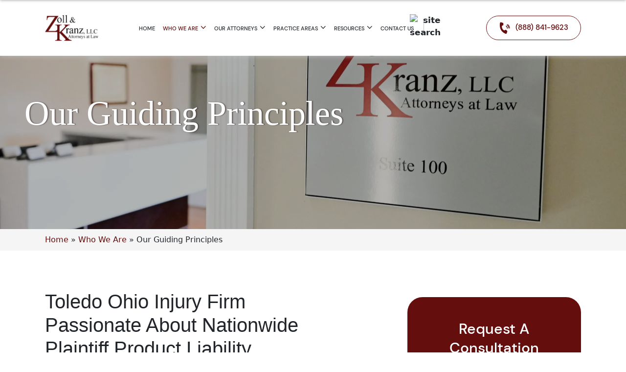

--- FILE ---
content_type: text/html; charset=UTF-8
request_url: https://toledolaw.com/about-us/guiding-principles/
body_size: 43991
content:
<!DOCTYPE html> <html lang="en-US"> <head><script>if(navigator.userAgent.match(/MSIE|Internet Explorer/i)||navigator.userAgent.match(/Trident\/7\..*?rv:11/i)){let e=document.location.href;if(!e.match(/[?&]nonitro/)){if(e.indexOf("?")==-1){if(e.indexOf("#")==-1){document.location.href=e+"?nonitro=1"}else{document.location.href=e.replace("#","?nonitro=1#")}}else{if(e.indexOf("#")==-1){document.location.href=e+"&nonitro=1"}else{document.location.href=e.replace("#","&nonitro=1#")}}}}</script><link rel="preconnect" href="https://zollkranzstg.wpengine.com" /><link rel="preconnect" href="https://www.google.com" /><link rel="preconnect" href="https://toledolaw.com" /><meta charset="UTF-8" /><meta http-equiv="X-UA-Compatible" content="IE=edge" /><meta name="viewport" content="width=device-width, initial-scale=1.0, maximum-scale=1.0, user-scalable=no" /><meta name="google-site-verification" content="YB07fo_D9lNpaBGGEvUc0X6snDAvgYVr9HeruJmjhak" /><meta name='robots' content='index, follow, max-image-preview:large, max-snippet:-1, max-video-preview:-1' /><title>Our Guiding Principles | Our Firm&#039;s Values</title><meta name="description" content="At Zoll &amp; Kranz, LLC, our guiding principles include integrity, intelligence, sincerity, passion, and ambition." /><meta property="og:locale" content="en_US" /><meta property="og:type" content="article" /><meta property="og:title" content="Our Guiding Principles | Our Firm&#039;s Values" /><meta property="og:description" content="At Zoll &amp; Kranz, LLC, our guiding principles include integrity, intelligence, sincerity, passion, and ambition." /><meta property="og:url" content="https://toledolaw.com/about-us/guiding-principles/" /><meta property="og:site_name" content="Zoll &amp; Kranz" /><meta property="article:modified_time" content="2025-01-20T06:46:55+00:00" /><meta name="twitter:card" content="summary_large_image" /><meta name="twitter:label1" content="Est. reading time" /><meta name="twitter:data1" content="4 minutes" /><meta name="google-site-verification" content="vnTHTdDx8sJIuZ5rr_vHwQy8UnKUj_OjdIWI7RsJbiM" /><meta name="msapplication-TileImage" content="https://toledolaw.com/wp-content/uploads/2023/04/cropped-android-chrome-512x512-1-270x270.png" /><meta name="generator" content="NitroPack" /><script>var NPSH,NitroScrollHelper;NPSH=NitroScrollHelper=function(){let e=null;const o=window.sessionStorage.getItem("nitroScrollPos");function t(){let e=JSON.parse(window.sessionStorage.getItem("nitroScrollPos"))||{};if(typeof e!=="object"){e={}}e[document.URL]=window.scrollY;window.sessionStorage.setItem("nitroScrollPos",JSON.stringify(e))}window.addEventListener("scroll",function(){if(e!==null){clearTimeout(e)}e=setTimeout(t,200)},{passive:true});let r={};r.getScrollPos=()=>{if(!o){return 0}const e=JSON.parse(o);return e[document.URL]||0};r.isScrolled=()=>{return r.getScrollPos()>document.documentElement.clientHeight*.5};return r}();</script><script>(function(){var a=false;var e=document.documentElement.classList;var i=navigator.userAgent.toLowerCase();var n=["android","iphone","ipad"];var r=n.length;var o;var d=null;for(var t=0;t<r;t++){o=n[t];if(i.indexOf(o)>-1)d=o;if(e.contains(o)){a=true;e.remove(o)}}if(a&&d){e.add(d);if(d=="iphone"||d=="ipad"){e.add("ios")}}})();</script><script type="text/worker" id="nitro-web-worker">var preloadRequests=0;var remainingCount={};var baseURI="";self.onmessage=function(e){switch(e.data.cmd){case"RESOURCE_PRELOAD":var o=e.data.requestId;remainingCount[o]=0;e.data.resources.forEach(function(e){preload(e,function(o){return function(){console.log(o+" DONE: "+e);if(--remainingCount[o]==0){self.postMessage({cmd:"RESOURCE_PRELOAD",requestId:o})}}}(o));remainingCount[o]++});break;case"SET_BASEURI":baseURI=e.data.uri;break}};async function preload(e,o){if(typeof URL!=="undefined"&&baseURI){try{var a=new URL(e,baseURI);e=a.href}catch(e){console.log("Worker error: "+e.message)}}console.log("Preloading "+e);try{var n=new Request(e,{mode:"no-cors",redirect:"follow"});await fetch(n);o()}catch(a){console.log(a);var r=new XMLHttpRequest;r.responseType="blob";r.onload=o;r.onerror=o;r.open("GET",e,true);r.send()}}</script><script id="nprl">(()=>{if(window.NPRL!=undefined)return;(function(e){var t=e.prototype;t.after||(t.after=function(){var e,t=arguments,n=t.length,r=0,i=this,o=i.parentNode,a=Node,c=String,u=document;if(o!==null){while(r<n){(e=t[r])instanceof a?(i=i.nextSibling)!==null?o.insertBefore(e,i):o.appendChild(e):o.appendChild(u.createTextNode(c(e)));++r}}})})(Element);var e,t;e=t=function(){var t=false;var r=window.URL||window.webkitURL;var i=true;var o=true;var a=2;var c=null;var u=null;var d=true;var s=window.nitroGtmExcludes!=undefined;var l=s?JSON.parse(atob(window.nitroGtmExcludes)).map(e=>new RegExp(e)):[];var f;var m;var v=null;var p=null;var g=null;var h={touch:["touchmove","touchend"],default:["mousemove","click","keydown","wheel"]};var E=true;var y=[];var w=false;var b=[];var S=0;var N=0;var L=false;var T=0;var R=null;var O=false;var A=false;var C=false;var P=[];var I=[];var M=[];var k=[];var x=false;var _={};var j=new Map;var B="noModule"in HTMLScriptElement.prototype;var q=requestAnimationFrame||mozRequestAnimationFrame||webkitRequestAnimationFrame||msRequestAnimationFrame;const D="gtm.js?id=";function H(e,t){if(!_[e]){_[e]=[]}_[e].push(t)}function U(e,t){if(_[e]){var n=0,r=_[e];for(var n=0;n<r.length;n++){r[n].call(this,t)}}}function Y(){(function(e,t){var r=null;var i=function(e){r(e)};var o=null;var a={};var c=null;var u=null;var d=0;e.addEventListener(t,function(r){if(["load","DOMContentLoaded"].indexOf(t)!=-1){if(u){Q(function(){e.triggerNitroEvent(t)})}c=true}else if(t=="readystatechange"){d++;n.ogReadyState=d==1?"interactive":"complete";if(u&&u>=d){n.documentReadyState=n.ogReadyState;Q(function(){e.triggerNitroEvent(t)})}}});e.addEventListener(t+"Nitro",function(e){if(["load","DOMContentLoaded"].indexOf(t)!=-1){if(!c){e.preventDefault();e.stopImmediatePropagation()}else{}u=true}else if(t=="readystatechange"){u=n.documentReadyState=="interactive"?1:2;if(d<u){e.preventDefault();e.stopImmediatePropagation()}}});switch(t){case"load":o="onload";break;case"readystatechange":o="onreadystatechange";break;case"pageshow":o="onpageshow";break;default:o=null;break}if(o){Object.defineProperty(e,o,{get:function(){return r},set:function(n){if(typeof n!=="function"){r=null;e.removeEventListener(t+"Nitro",i)}else{if(!r){e.addEventListener(t+"Nitro",i)}r=n}}})}Object.defineProperty(e,"addEventListener"+t,{value:function(r){if(r!=t||!n.startedScriptLoading||document.currentScript&&document.currentScript.hasAttribute("nitro-exclude")){}else{arguments[0]+="Nitro"}e.ogAddEventListener.apply(e,arguments);a[arguments[1]]=arguments[0]}});Object.defineProperty(e,"removeEventListener"+t,{value:function(t){var n=a[arguments[1]];arguments[0]=n;e.ogRemoveEventListener.apply(e,arguments)}});Object.defineProperty(e,"triggerNitroEvent"+t,{value:function(t,n){n=n||e;var r=new Event(t+"Nitro",{bubbles:true});r.isNitroPack=true;Object.defineProperty(r,"type",{get:function(){return t},set:function(){}});Object.defineProperty(r,"target",{get:function(){return n},set:function(){}});e.dispatchEvent(r)}});if(typeof e.triggerNitroEvent==="undefined"){(function(){var t=e.addEventListener;var n=e.removeEventListener;Object.defineProperty(e,"ogAddEventListener",{value:t});Object.defineProperty(e,"ogRemoveEventListener",{value:n});Object.defineProperty(e,"addEventListener",{value:function(n){var r="addEventListener"+n;if(typeof e[r]!=="undefined"){e[r].apply(e,arguments)}else{t.apply(e,arguments)}},writable:true});Object.defineProperty(e,"removeEventListener",{value:function(t){var r="removeEventListener"+t;if(typeof e[r]!=="undefined"){e[r].apply(e,arguments)}else{n.apply(e,arguments)}}});Object.defineProperty(e,"triggerNitroEvent",{value:function(t,n){var r="triggerNitroEvent"+t;if(typeof e[r]!=="undefined"){e[r].apply(e,arguments)}}})})()}}).apply(null,arguments)}Y(window,"load");Y(window,"pageshow");Y(window,"DOMContentLoaded");Y(document,"DOMContentLoaded");Y(document,"readystatechange");try{var F=new Worker(r.createObjectURL(new Blob([document.getElementById("nitro-web-worker").textContent],{type:"text/javascript"})))}catch(e){var F=new Worker("data:text/javascript;base64,"+btoa(document.getElementById("nitro-web-worker").textContent))}F.onmessage=function(e){if(e.data.cmd=="RESOURCE_PRELOAD"){U(e.data.requestId,e)}};if(typeof document.baseURI!=="undefined"){F.postMessage({cmd:"SET_BASEURI",uri:document.baseURI})}var G=function(e){if(--S==0){Q(K)}};var W=function(e){e.target.removeEventListener("load",W);e.target.removeEventListener("error",W);e.target.removeEventListener("nitroTimeout",W);if(e.type!="nitroTimeout"){clearTimeout(e.target.nitroTimeout)}if(--N==0&&S==0){Q(J)}};var X=function(e){var t=e.textContent;try{var n=r.createObjectURL(new Blob([t.replace(/^(?:<!--)?(.*?)(?:-->)?$/gm,"$1")],{type:"text/javascript"}))}catch(e){var n="data:text/javascript;base64,"+btoa(t.replace(/^(?:<!--)?(.*?)(?:-->)?$/gm,"$1"))}return n};var K=function(){n.documentReadyState="interactive";document.triggerNitroEvent("readystatechange");document.triggerNitroEvent("DOMContentLoaded");if(window.pageYOffset||window.pageXOffset){window.dispatchEvent(new Event("scroll"))}A=true;Q(function(){if(N==0){Q(J)}Q($)})};var J=function(){if(!A||O)return;O=true;R.disconnect();en();n.documentReadyState="complete";document.triggerNitroEvent("readystatechange");window.triggerNitroEvent("load",document);window.triggerNitroEvent("pageshow",document);if(window.pageYOffset||window.pageXOffset||location.hash){let e=typeof history.scrollRestoration!=="undefined"&&history.scrollRestoration=="auto";if(e&&typeof NPSH!=="undefined"&&NPSH.getScrollPos()>0&&window.pageYOffset>document.documentElement.clientHeight*.5){window.scrollTo(0,NPSH.getScrollPos())}else if(location.hash){try{let e=document.querySelector(location.hash);if(e){e.scrollIntoView()}}catch(e){}}}var e=null;if(a==1){e=eo}else{e=eu}Q(e)};var Q=function(e){setTimeout(e,0)};var V=function(e){if(e.type=="touchend"||e.type=="click"){g=e}};var $=function(){if(d&&g){setTimeout(function(e){return function(){var t=function(e,t,n){var r=new Event(e,{bubbles:true,cancelable:true});if(e=="click"){r.clientX=t;r.clientY=n}else{r.touches=[{clientX:t,clientY:n}]}return r};var n;if(e.type=="touchend"){var r=e.changedTouches[0];n=document.elementFromPoint(r.clientX,r.clientY);n.dispatchEvent(t("touchstart"),r.clientX,r.clientY);n.dispatchEvent(t("touchend"),r.clientX,r.clientY);n.dispatchEvent(t("click"),r.clientX,r.clientY)}else if(e.type=="click"){n=document.elementFromPoint(e.clientX,e.clientY);n.dispatchEvent(t("click"),e.clientX,e.clientY)}}}(g),150);g=null}};var z=function(e){if(e.tagName=="SCRIPT"&&!e.hasAttribute("data-nitro-for-id")&&!e.hasAttribute("nitro-document-write")||e.tagName=="IMG"&&(e.hasAttribute("src")||e.hasAttribute("srcset"))||e.tagName=="IFRAME"&&e.hasAttribute("src")||e.tagName=="LINK"&&e.hasAttribute("href")&&e.hasAttribute("rel")&&e.getAttribute("rel")=="stylesheet"){if(e.tagName==="IFRAME"&&e.src.indexOf("about:blank")>-1){return}var t="";switch(e.tagName){case"LINK":t=e.href;break;case"IMG":if(k.indexOf(e)>-1)return;t=e.srcset||e.src;break;default:t=e.src;break}var n=e.getAttribute("type");if(!t&&e.tagName!=="SCRIPT")return;if((e.tagName=="IMG"||e.tagName=="LINK")&&(t.indexOf("data:")===0||t.indexOf("blob:")===0))return;if(e.tagName=="SCRIPT"&&n&&n!=="text/javascript"&&n!=="application/javascript"){if(n!=="module"||!B)return}if(e.tagName==="SCRIPT"){if(k.indexOf(e)>-1)return;if(e.noModule&&B){return}let t=null;if(document.currentScript){if(document.currentScript.src&&document.currentScript.src.indexOf(D)>-1){t=document.currentScript}if(document.currentScript.hasAttribute("data-nitro-gtm-id")){e.setAttribute("data-nitro-gtm-id",document.currentScript.getAttribute("data-nitro-gtm-id"))}}else if(window.nitroCurrentScript){if(window.nitroCurrentScript.src&&window.nitroCurrentScript.src.indexOf(D)>-1){t=window.nitroCurrentScript}}if(t&&s){let n=false;for(const t of l){n=e.src?t.test(e.src):t.test(e.textContent);if(n){break}}if(!n){e.type="text/googletagmanagerscript";let n=t.hasAttribute("data-nitro-gtm-id")?t.getAttribute("data-nitro-gtm-id"):t.id;if(!j.has(n)){j.set(n,[])}let r=j.get(n);r.push(e);return}}if(!e.src){if(e.textContent.length>0){e.textContent+="\n;if(document.currentScript.nitroTimeout) {clearTimeout(document.currentScript.nitroTimeout);}; setTimeout(function() { this.dispatchEvent(new Event('load')); }.bind(document.currentScript), 0);"}else{return}}else{}k.push(e)}if(!e.hasOwnProperty("nitroTimeout")){N++;e.addEventListener("load",W,true);e.addEventListener("error",W,true);e.addEventListener("nitroTimeout",W,true);e.nitroTimeout=setTimeout(function(){console.log("Resource timed out",e);e.dispatchEvent(new Event("nitroTimeout"))},5e3)}}};var Z=function(e){if(e.hasOwnProperty("nitroTimeout")&&e.nitroTimeout){clearTimeout(e.nitroTimeout);e.nitroTimeout=null;e.dispatchEvent(new Event("nitroTimeout"))}};document.documentElement.addEventListener("load",function(e){if(e.target.tagName=="SCRIPT"||e.target.tagName=="IMG"){k.push(e.target)}},true);document.documentElement.addEventListener("error",function(e){if(e.target.tagName=="SCRIPT"||e.target.tagName=="IMG"){k.push(e.target)}},true);var ee=["appendChild","replaceChild","insertBefore","prepend","append","before","after","replaceWith","insertAdjacentElement"];var et=function(){if(s){window._nitro_setTimeout=window.setTimeout;window.setTimeout=function(e,t,...n){let r=document.currentScript||window.nitroCurrentScript;if(!r||r.src&&r.src.indexOf(D)==-1){return window._nitro_setTimeout.call(window,e,t,...n)}return window._nitro_setTimeout.call(window,function(e,t){return function(...n){window.nitroCurrentScript=e;t(...n)}}(r,e),t,...n)}}ee.forEach(function(e){HTMLElement.prototype["og"+e]=HTMLElement.prototype[e];HTMLElement.prototype[e]=function(...t){if(this.parentNode||this===document.documentElement){switch(e){case"replaceChild":case"insertBefore":t.pop();break;case"insertAdjacentElement":t.shift();break}t.forEach(function(e){if(!e)return;if(e.tagName=="SCRIPT"){z(e)}else{if(e.children&&e.children.length>0){e.querySelectorAll("script").forEach(z)}}})}return this["og"+e].apply(this,arguments)}})};var en=function(){if(s&&typeof window._nitro_setTimeout==="function"){window.setTimeout=window._nitro_setTimeout}ee.forEach(function(e){HTMLElement.prototype[e]=HTMLElement.prototype["og"+e]})};var er=async function(){if(o){ef(f);ef(V);if(v){clearTimeout(v);v=null}}if(T===1){L=true;return}else if(T===0){T=-1}n.startedScriptLoading=true;Object.defineProperty(document,"readyState",{get:function(){return n.documentReadyState},set:function(){}});var e=document.documentElement;var t={attributes:true,attributeFilter:["src"],childList:true,subtree:true};R=new MutationObserver(function(e,t){e.forEach(function(e){if(e.type=="childList"&&e.addedNodes.length>0){e.addedNodes.forEach(function(e){if(!document.documentElement.contains(e)){return}if(e.tagName=="IMG"||e.tagName=="IFRAME"||e.tagName=="LINK"){z(e)}})}if(e.type=="childList"&&e.removedNodes.length>0){e.removedNodes.forEach(function(e){if(e.tagName=="IFRAME"||e.tagName=="LINK"){Z(e)}})}if(e.type=="attributes"){var t=e.target;if(!document.documentElement.contains(t)){return}if(t.tagName=="IFRAME"||t.tagName=="LINK"||t.tagName=="IMG"||t.tagName=="SCRIPT"){z(t)}}})});R.observe(e,t);if(!s){et()}await Promise.all(P);var r=b.shift();var i=null;var a=false;while(r){var c;var u=JSON.parse(atob(r.meta));var d=u.delay;if(r.type=="inline"){var l=document.getElementById(r.id);if(l){l.remove()}else{r=b.shift();continue}c=X(l);if(c===false){r=b.shift();continue}}else{c=r.src}if(!a&&r.type!="inline"&&(typeof u.attributes.async!="undefined"||typeof u.attributes.defer!="undefined")){if(i===null){i=r}else if(i===r){a=true}if(!a){b.push(r);r=b.shift();continue}}var m=document.createElement("script");m.src=c;m.setAttribute("data-nitro-for-id",r.id);for(var p in u.attributes){try{if(u.attributes[p]===false){m.setAttribute(p,"")}else{m.setAttribute(p,u.attributes[p])}}catch(e){console.log("Error while setting script attribute",m,e)}}m.async=false;if(u.canonicalLink!=""&&Object.getOwnPropertyDescriptor(m,"src")?.configurable!==false){(e=>{Object.defineProperty(m,"src",{get:function(){return e.canonicalLink},set:function(){}})})(u)}if(d){setTimeout((function(e,t){var n=document.querySelector("[data-nitro-marker-id='"+t+"']");if(n){n.after(e)}else{document.head.appendChild(e)}}).bind(null,m,r.id),d)}else{m.addEventListener("load",G);m.addEventListener("error",G);if(!m.noModule||!B){S++}var g=document.querySelector("[data-nitro-marker-id='"+r.id+"']");if(g){Q(function(e,t){return function(){e.after(t)}}(g,m))}else{Q(function(e){return function(){document.head.appendChild(e)}}(m))}}r=b.shift()}};var ei=function(){var e=document.getElementById("nitro-deferred-styles");var t=document.createElement("div");t.innerHTML=e.textContent;return t};var eo=async function(e){isPreload=e&&e.type=="NitroPreload";if(!isPreload){T=-1;E=false;if(o){ef(f);ef(V);if(v){clearTimeout(v);v=null}}}if(w===false){var t=ei();let e=t.querySelectorAll('style,link[rel="stylesheet"]');w=e.length;if(w){let e=document.getElementById("nitro-deferred-styles-marker");e.replaceWith.apply(e,t.childNodes)}else if(isPreload){Q(ed)}else{es()}}else if(w===0&&!isPreload){es()}};var ea=function(){var e=ei();var t=e.childNodes;var n;var r=[];for(var i=0;i<t.length;i++){n=t[i];if(n.href){r.push(n.href)}}var o="css-preload";H(o,function(e){eo(new Event("NitroPreload"))});if(r.length){F.postMessage({cmd:"RESOURCE_PRELOAD",resources:r,requestId:o})}else{Q(function(){U(o)})}};var ec=function(){if(T===-1)return;T=1;var e=[];var t,n;for(var r=0;r<b.length;r++){t=b[r];if(t.type!="inline"){if(t.src){n=JSON.parse(atob(t.meta));if(n.delay)continue;if(n.attributes.type&&n.attributes.type=="module"&&!B)continue;e.push(t.src)}}}if(e.length){var i="js-preload";H(i,function(e){T=2;if(L){Q(er)}});F.postMessage({cmd:"RESOURCE_PRELOAD",resources:e,requestId:i})}};var eu=function(){while(I.length){style=I.shift();if(style.hasAttribute("nitropack-onload")){style.setAttribute("onload",style.getAttribute("nitropack-onload"));Q(function(e){return function(){e.dispatchEvent(new Event("load"))}}(style))}}while(M.length){style=M.shift();if(style.hasAttribute("nitropack-onerror")){style.setAttribute("onerror",style.getAttribute("nitropack-onerror"));Q(function(e){return function(){e.dispatchEvent(new Event("error"))}}(style))}}};var ed=function(){if(!x){if(i){Q(function(){var e=document.getElementById("nitro-critical-css");if(e){e.remove()}})}x=true;onStylesLoadEvent=new Event("NitroStylesLoaded");onStylesLoadEvent.isNitroPack=true;window.dispatchEvent(onStylesLoadEvent)}};var es=function(){if(a==2){Q(er)}else{eu()}};var el=function(e){m.forEach(function(t){document.addEventListener(t,e,true)})};var ef=function(e){m.forEach(function(t){document.removeEventListener(t,e,true)})};if(s){et()}return{setAutoRemoveCriticalCss:function(e){i=e},registerScript:function(e,t,n){b.push({type:"remote",src:e,id:t,meta:n})},registerInlineScript:function(e,t){b.push({type:"inline",id:e,meta:t})},registerStyle:function(e,t,n){y.push({href:e,rel:t,media:n})},onLoadStyle:function(e){I.push(e);if(w!==false&&--w==0){Q(ed);if(E){E=false}else{es()}}},onErrorStyle:function(e){M.push(e);if(w!==false&&--w==0){Q(ed);if(E){E=false}else{es()}}},loadJs:function(e,t){if(!e.src){var n=X(e);if(n!==false){e.src=n;e.textContent=""}}if(t){Q(function(e,t){return function(){e.after(t)}}(t,e))}else{Q(function(e){return function(){document.head.appendChild(e)}}(e))}},loadQueuedResources:async function(){window.dispatchEvent(new Event("NitroBootStart"));if(p){clearTimeout(p);p=null}window.removeEventListener("load",e.loadQueuedResources);f=a==1?er:eo;if(!o||g){Q(f)}else{if(navigator.userAgent.indexOf(" Edge/")==-1){ea();H("css-preload",ec)}el(f);if(u){if(c){v=setTimeout(f,c)}}else{}}},fontPreload:function(e){var t="critical-fonts";H(t,function(e){document.getElementById("nitro-critical-fonts").type="text/css"});F.postMessage({cmd:"RESOURCE_PRELOAD",resources:e,requestId:t})},boot:function(){if(t)return;t=true;C=typeof NPSH!=="undefined"&&NPSH.isScrolled();let n=document.prerendering;if(location.hash||C||n){o=false}m=h.default.concat(h.touch);p=setTimeout(e.loadQueuedResources,1500);el(V);if(C){e.loadQueuedResources()}else{window.addEventListener("load",e.loadQueuedResources)}},addPrerequisite:function(e){P.push(e)},getTagManagerNodes:function(e){if(!e)return j;return j.get(e)??[]}}}();var n,r;n=r=function(){var t=document.write;return{documentWrite:function(n,r){if(n&&n.hasAttribute("nitro-exclude")){return t.call(document,r)}var i=null;if(n.documentWriteContainer){i=n.documentWriteContainer}else{i=document.createElement("span");n.documentWriteContainer=i}var o=null;if(n){if(n.hasAttribute("data-nitro-for-id")){o=document.querySelector('template[data-nitro-marker-id="'+n.getAttribute("data-nitro-for-id")+'"]')}else{o=n}}i.innerHTML+=r;i.querySelectorAll("script").forEach(function(e){e.setAttribute("nitro-document-write","")});if(!i.parentNode){if(o){o.parentNode.insertBefore(i,o)}else{document.body.appendChild(i)}}var a=document.createElement("span");a.innerHTML=r;var c=a.querySelectorAll("script");if(c.length){c.forEach(function(t){var n=t.getAttributeNames();var r=document.createElement("script");n.forEach(function(e){r.setAttribute(e,t.getAttribute(e))});r.async=false;if(!t.src&&t.textContent){r.textContent=t.textContent}e.loadJs(r,o)})}},TrustLogo:function(e,t){var n=document.getElementById(e);var r=document.createElement("img");r.src=t;n.parentNode.insertBefore(r,n)},documentReadyState:"loading",ogReadyState:document.readyState,startedScriptLoading:false,loadScriptDelayed:function(e,t){setTimeout(function(){var t=document.createElement("script");t.src=e;document.head.appendChild(t)},t)}}}();document.write=function(e){n.documentWrite(document.currentScript,e)};document.writeln=function(e){n.documentWrite(document.currentScript,e+"\n")};window.NPRL=e;window.NitroResourceLoader=t;window.NPh=n;window.NitroPackHelper=r})();</script><template id="nitro-deferred-styles-marker"></template><link rel="preload" href="https://toledolaw.com/nitropack_static/MRAVrUwvnPcBJbZOVMfGDwsLmrfemTRh/assets/static/source/rev-87fd7cb/toledolaw.com/wp-content/themes/zollandkranz/font/DMSans-Regular.woff" as="font" type="font/woff" crossorigin class="nitro-font-preload" /><link rel="preload" href="https://toledolaw.com/nitropack_static/MRAVrUwvnPcBJbZOVMfGDwsLmrfemTRh/assets/static/source/rev-87fd7cb/toledolaw.com/wp-content/themes/zollandkranz/font/DMSans-Medium.woff" as="font" type="font/woff" crossorigin class="nitro-font-preload" /><style id="nitro-fonts">@font-face{font-family:"DM Sans";font-style:normal;font-weight:normal;src:local("DM Sans Regular"),url("https://toledolaw.com/nitropack_static/MRAVrUwvnPcBJbZOVMfGDwsLmrfemTRh/assets/static/source/rev-87fd7cb/toledolaw.com/wp-content/themes/zollandkranz/font/DMSans-Regular.woff") format("woff");font-display:swap;}@font-face{font-family:"DM Sans";font-style:medium;font-weight:medium;src:local("DM Sans Medium"),url("https://toledolaw.com/nitropack_static/MRAVrUwvnPcBJbZOVMfGDwsLmrfemTRh/assets/static/source/rev-87fd7cb/toledolaw.com/wp-content/themes/zollandkranz/font/DMSans-Medium.woff") format("woff");font-display:swap;}@font-face{font-family:"DM Sans";font-style:Bold;font-weight:Bold;src:local("DM Sans Bold"),url("https://toledolaw.com/nitropack_static/MRAVrUwvnPcBJbZOVMfGDwsLmrfemTRh/assets/static/source/rev-87fd7cb/toledolaw.com/wp-content/themes/zollandkranz/font/DMSans-Bold.woff") format("woff");font-display:swap;}@font-face{font-family:gbicons;font-weight:400;font-style:normal;font-display:swap;src:url("https://toledolaw.com/nitropack_static/MRAVrUwvnPcBJbZOVMfGDwsLmrfemTRh/assets/static/source/rev-87fd7cb/toledolaw.com/wp-content/themes/zollandkranz/inc/icons/webfonts/c748590a65ac78fc6169944a4f355a29.gbicons.woff2") format("woff2");}@font-face{font-family:"slick";font-weight:normal;font-style:normal;src:url("https://toledolaw.com/wp-content/themes/zollandkranz/inc/css/./fonts/slick.ttf") format("truetype");font-display:swap;}</style><style type="text/css" id="nitro-critical-css">@charset "UTF-8";ul{box-sizing:border-box;}:root{--wp--preset--font-size--normal:16px;--wp--preset--font-size--huge:42px;}:root{--wp--preset--aspect-ratio--square:1;--wp--preset--aspect-ratio--4-3:4/3;--wp--preset--aspect-ratio--3-4:3/4;--wp--preset--aspect-ratio--3-2:3/2;--wp--preset--aspect-ratio--2-3:2/3;--wp--preset--aspect-ratio--16-9:16/9;--wp--preset--aspect-ratio--9-16:9/16;--wp--preset--color--black:#000;--wp--preset--color--cyan-bluish-gray:#abb8c3;--wp--preset--color--white:#fff;--wp--preset--color--pale-pink:#f78da7;--wp--preset--color--vivid-red:#cf2e2e;--wp--preset--color--luminous-vivid-orange:#ff6900;--wp--preset--color--luminous-vivid-amber:#fcb900;--wp--preset--color--light-green-cyan:#7bdcb5;--wp--preset--color--vivid-green-cyan:#00d084;--wp--preset--color--pale-cyan-blue:#8ed1fc;--wp--preset--color--vivid-cyan-blue:#0693e3;--wp--preset--color--vivid-purple:#9b51e0;--wp--preset--gradient--vivid-cyan-blue-to-vivid-purple:linear-gradient(135deg,rgba(6,147,227,1) 0%,#9b51e0 100%);--wp--preset--gradient--light-green-cyan-to-vivid-green-cyan:linear-gradient(135deg,#7adcb4 0%,#00d082 100%);--wp--preset--gradient--luminous-vivid-amber-to-luminous-vivid-orange:linear-gradient(135deg,rgba(252,185,0,1) 0%,rgba(255,105,0,1) 100%);--wp--preset--gradient--luminous-vivid-orange-to-vivid-red:linear-gradient(135deg,rgba(255,105,0,1) 0%,#cf2e2e 100%);--wp--preset--gradient--very-light-gray-to-cyan-bluish-gray:linear-gradient(135deg,#eee 0%,#a9b8c3 100%);--wp--preset--gradient--cool-to-warm-spectrum:linear-gradient(135deg,#4aeadc 0%,#9778d1 20%,#cf2aba 40%,#ee2c82 60%,#fb6962 80%,#fef84c 100%);--wp--preset--gradient--blush-light-purple:linear-gradient(135deg,#ffceec 0%,#9896f0 100%);--wp--preset--gradient--blush-bordeaux:linear-gradient(135deg,#fecda5 0%,#fe2d2d 50%,#6b003e 100%);--wp--preset--gradient--luminous-dusk:linear-gradient(135deg,#ffcb70 0%,#c751c0 50%,#4158d0 100%);--wp--preset--gradient--pale-ocean:linear-gradient(135deg,#fff5cb 0%,#b6e3d4 50%,#33a7b5 100%);--wp--preset--gradient--electric-grass:linear-gradient(135deg,#caf880 0%,#71ce7e 100%);--wp--preset--gradient--midnight:linear-gradient(135deg,#020381 0%,#2874fc 100%);--wp--preset--font-size--small:13px;--wp--preset--font-size--medium:20px;--wp--preset--font-size--large:36px;--wp--preset--font-size--x-large:42px;--wp--preset--spacing--20:.44rem;--wp--preset--spacing--30:.67rem;--wp--preset--spacing--40:1rem;--wp--preset--spacing--50:1.5rem;--wp--preset--spacing--60:2.25rem;--wp--preset--spacing--70:3.38rem;--wp--preset--spacing--80:5.06rem;--wp--preset--shadow--natural:6px 6px 9px rgba(0,0,0,.2);--wp--preset--shadow--deep:12px 12px 50px rgba(0,0,0,.4);--wp--preset--shadow--sharp:6px 6px 0px rgba(0,0,0,.2);--wp--preset--shadow--outlined:6px 6px 0px -3px rgba(255,255,255,1),6px 6px rgba(0,0,0,1);--wp--preset--shadow--crisp:6px 6px 0px rgba(0,0,0,1);}input[class*=apbct].apbct_special_field{display:none !important;}.wpcf7 .screen-reader-response{position:absolute;overflow:hidden;clip:rect(1px,1px,1px,1px);clip-path:inset(50%);height:1px;width:1px;margin:-1px;padding:0;border:0;word-wrap:normal !important;}.wpcf7 .hidden-fields-container{display:none;}.wpcf7 form .wpcf7-response-output{margin:2em .5em 1em;padding:.2em 1em;border:2px solid #00a0d2;}.wpcf7 form.init .wpcf7-response-output{display:none;}.wpcf7-form-control-wrap{position:relative;}.wpcf7 input[type="email"],.wpcf7 input[type="tel"]{direction:ltr;}html,body,div,span,h1,h2,p,a,ul,li,fieldset,form{border:0;font-family:inherit;font-size:100%;font-style:inherit;font-weight:inherit;margin:0;outline:0;padding:0;vertical-align:baseline;}html{font-size:62.5%;overflow-y:scroll;overflow-x:hidden;-webkit-text-size-adjust:100%;-ms-text-size-adjust:100%;}body{overflow-x:hidden;margin:0 auto;background:#fff;word-wrap:break-word;}*,*::before,*::after{box-sizing:border-box;}header,nav{display:block;}a img{border:0;}body,button{color:#272c30;font-family:"Public Sans","Helvetica Neue",Helvetica,Arial,sans-serif;font-weight:300;font-size:18px;line-height:1.6;}@media (max-width:600px){body,button{font-size:16px;}}h1,h2{clear:both;font-family:"Public Sans","Helvetica Neue",Helvetica,Arial,sans-serif;font-weight:600;line-height:1.2;margin-bottom:3%;}h1{font-size:2em;}h2{font-size:1.6em;}p{margin-bottom:1.2em;}i{font-style:italic;}@media (max-width:1000px){.nap-wrapper{margin-left:0 !important;}.mb-nav{display:flex !important;}.mb-nav .mobile-search-bar{top:0;border:none;}}ul{margin:0 0 1.4em 20px;}ul{list-style:disc;}ul ul{margin:.6em 0 .6em 1.5em;}img{height:auto;max-width:100%;}a{color:#62707c;text-decoration:none;}button,input:not(input[type="radio"]){font-size:100%;margin:0;vertical-align:baseline;-webkit-appearance:none;box-sizing:border-box;}button{background:#0d6efd;border:none;border-radius:3px;color:#fff;font-family:"Public Sans","Helvetica Neue",Helvetica,Arial,sans-serif;font-size:18px;font-weight:600;padding:14px 20px;-webkit-appearance:none;}@media (max-width:600px){button{padding:10px 16px;font-size:16px;}}.searchform{position:relative;}form{display:inline-block;width:100%;}button::-moz-focus-inner,input::-moz-focus-inner{border:0;padding:0;}input[type="text"],input[type="email"],input[type="tel"],input[type="tel"]{color:#62707c;background:#fff;box-sizing:border-box;-webkit-appearance:none;padding:15px;border:solid 1px #d4dde5;border-radius:2px;font-size:17px;width:100%;}@media (max-width:1000px){input[type="text"],input[type="email"],input[type="tel"],input[type="tel"]{padding:12px 10px;font-size:15px;}}input[type="tel"],input[type="tel"]{width:auto;}::-webkit-input-placeholder{color:#97a7b5;}:-moz-placeholder{color:#97a7b5;}::-moz-placeholder{color:#97a7b5;}:-ms-input-placeholder{color:#97a7b5;}.menu-toggle{display:none;}@media (max-width:1000px){.menu-toggle{display:block;}}.button-toggle{background:none;padding:0;color:#fff;font-size:30px;z-index:99;position:relative;}.button-toggle span:not(:first-child){display:none;}.main-navigation{font-size:17px;font-weight:600;display:inline-block;width:70%;vertical-align:top;}.top-navigation .main-navigation{display:inline-block;width:100%;text-align:right;justify-content:center;}.site-header .container{display:block;}.top-navigation{display:inline-block;width:100%;position:fixed;z-index:10;}.top_btn_header{width:234px;text-align:end;}.top-navigation-right{width:75%;display:flex;align-items:center;}@media (max-width:1000px){.top-navigation-right{display:none;}}.main-navigation a{color:#272c30;}header .main-navigation .current-menu-parent>a{color:rgba(100,14,14,1) !important;}.main-navigation ul{margin:0;}.main-navigation ul li{display:inline-block;list-style-type:none;padding:10px 10px;position:relative;font-family:DM Sans;font-size:16px;font-weight:500;line-height:21px;letter-spacing:0em;}.main-navigation ul li a{display:inline-block;line-height:2;text-transform:uppercase;text-decoration:none;}.main-navigation ul li.current-menu-item a{color:#822729 !important;font-weight:700;}.main-navigation ul .sub-menu li.current-menu-item a{color:#fff;}.site-identity .main-navigation ul{line-height:3;padding-left:50px;text-align:start;}.site-identity .main-navigation .sub-menu{padding-left:0;background:rgba(100,14,14,1);margin-top:0px;}.main-navigation ul.sub-menu li a{color:#fff !important;}.site-header .menu-item-has-children{position:relative;}.site-header .menu-item-has-children a{position:relative;}.site-header .menu-item-has-children>a::after{content:"";font-family:gbicons;font-weight:400;padding-left:5px;right:0;font-size:13px;}@media (max-width:1000px){.site-header .menu-item-has-children>a::after{display:none;}}.sub-menu .menu-item-has-children>a::after{content:"";font-family:gbicons;float:right;}.main-navigation .sub-menu{position:absolute;width:300px;top:52px;text-align:left;font-weight:400;font-size:13px;margin:0;background:#15171a;left:-999em;z-index:100;border-radius:3px;animation-duration:.3s;animation-fill-mode:both;}.main-navigation li ul{z-index:100;}.main-navigation li ul li{padding:0;margin:0;width:100%;margin-top:0;border-top:none;}.main-navigation li ul li:last-child a{border-bottom:none;}.main-navigation li ul a,.main-navigation li ul li a{width:100%;display:inline-block;border-bottom:dotted 1px rgba(255,255,255,.15);padding:15px 20px;margin:0;font-weight:300;text-transform:none;line-height:1.6;color:#000 !important;}.main-navigation li ul li ul{padding:0;}.main-navigation ul ul{top:0;}.main-navigation ul ul ul{left:-999em;}.main-navigation li ul ul.sub-menu{top:0;margin:0;z-index:50;position:absolute;margin-left:1px !important;}.main-navigation li ul ul.sub-menu::before{display:none;}.site-header .sub-menu::before{position:absolute;top:-8px;left:50%;margin-left:-8px;content:" ";display:block;border-right:8px solid transparent;border-bottom:8px solid #181c1f;border-left:8px solid transparent;}.mobile-navigation{width:100px;justify-content:center;padding:15px;align-items:center;background:#c60e20 !important;text-align:center;display:flex !important;}.mobile-navigation button{width:30px;}@media (max-width:1000px){.top_btn_header{display:none;}.mobile-navigation{display:inline-block;}}.drawer .drawer-navigation{width:100%;max-width:100%;z-index:40;position:relative;}@media (max-width:1000px){.drawer .drawer-navigation{font-size:17px;display:inline-block;}}.drawer .drawer-navigation .menu{margin:0;}.drawer .drawer-navigation ul{margin:0;padding:0;}.drawer .drawer-navigation ul li{width:100%;padding:0 0;list-style-type:none;border-bottom:dotted 1px rgba(255,255,255,.2);position:relative;z-index:50;border-top:none;}.drawer .drawer-navigation ul li:last-child{border-bottom:none;}.drawer .drawer-navigation ul li a{display:inline-block;padding:7px 20px;margin-top:0;margin-bottom:0;margin-left:0;border-bottom:none;position:relative;width:100%;text-transform:capitalize;}.drawer .drawer-navigation a{color:#212529 !important;padding-left:0;line-height:1.4;}.drawer .drawer-navigation .sub-menu{display:none;position:relative;width:100%;left:0;top:auto;margin:0;padding:0;border:none;background:transparent;box-shadow:none;}.drawer .drawer-navigation .sub-menu::before{display:none;}.drawer .drawer-navigation li ul a,.drawer .drawer-navigation li ul li a{padding:10px 0;}.drawer .drawer-navigation li ul li a{padding-left:30px;}.drawer .drawer-navigation .sub-menu li:first-child{border-top:dotted 1px rgba(255,255,255,.2);}.drawer nav{padding:2% 0 0 0;}.clear::before,.clear::after,.site-header::before,.site-header::after,.site-content::before,.site-content::after{content:"";display:table;}.clear::after,.site-header::after,.site-content::after{clear:both;}.drawer-wrap{position:relative;}.drawer{padding:10px 0 15px 0;background:#22262a;background:rgba(21,23,26,.7);font-size:16px;display:none;z-index:30;top:0;right:0;left:0;width:100%;overflow-x:hidden;}@media only screen and (min-width:1000px){.drawer{display:none !important;}}.drawer-menu-explore{padding-top:0;padding-bottom:0;}@media (max-width:1000px){.drawer-menu-explore{background:#e9dedf;padding-top:70px;height:870px;}}.site-header{padding:0;width:100%;position:relative;z-index:100;background:#f2f2f2;}.site-identity{padding:30px 0;position:relative;z-index:8;display:flex;justify-content:space-between;align-items:center;width:100%;}@media (max-width:600px){.site-identity{padding:0;}}.site-title-wrap{width:10%;position:relative;}@media (max-width:1000px){.site-title-wrap{max-width:100%;text-align:center;}}.custom-logo-link img{display:block;}@media (max-width:1000px){.custom-logo-link{text-align:center;width:100%;display:inline-block;}.custom-logo-link img{margin-left:auto;margin-right:auto;}}.container{max-width:1600px;margin:0 auto;padding:0 8%;display:block;}@media only screen and (max-width:1000px){.container{padding:0 4%;}}@media (max-width:600px){.container{padding:0 15px;}}.container::before,.container::after{content:"";display:table;}.container::after{clear:both;}.site-content{display:inline-block;width:100%;vertical-align:top;position:relative;z-index:10;}.site-footer a{color:#0d6efd;}.static-page-details ul{padding-left:0px !important;}a:not([href]):not([class]){color:#272c30 !important;}.address-nap{display:none;}button,.mobile-navigation{background-color:#0d6efd;}.site-footer a,.main-navigation ul li.current-menu-item a{color:#0d6efd;}[class*=" gbicon-"]{font-family:gbicons !important;speak:never;font-style:normal;font-weight:400;font-variant:normal;text-transform:none;line-height:1;-webkit-font-smoothing:antialiased;-moz-osx-font-smoothing:grayscale;}.gbi{-moz-osx-font-smoothing:grayscale;-webkit-font-smoothing:antialiased;display:inline-block;font-style:normal;font-variant:normal;text-rendering:auto;line-height:1;}.gbicon-times::before{content:"";}.gbicon-bars::before{content:"";}.gbicon-angle-down::before{content:"";}:root{--bs-blue:#0d6efd;--bs-indigo:#6610f2;--bs-purple:#6f42c1;--bs-pink:#d63384;--bs-red:#dc3545;--bs-orange:#fd7e14;--bs-yellow:#ffc107;--bs-green:#198754;--bs-teal:#20c997;--bs-cyan:#0dcaf0;--bs-white:#fff;--bs-gray:#6c757d;--bs-gray-dark:#343a40;--bs-primary:#0d6efd;--bs-secondary:#6c757d;--bs-success:#198754;--bs-info:#0dcaf0;--bs-warning:#ffc107;--bs-danger:#dc3545;--bs-light:#f8f9fa;--bs-dark:#212529;--bs-font-sans-serif:system-ui,-apple-system,"Segoe UI",Roboto,"Helvetica Neue",Arial,"Noto Sans","Liberation Sans",sans-serif,"Apple Color Emoji","Segoe UI Emoji","Segoe UI Symbol","Noto Color Emoji";--bs-font-monospace:SFMono-Regular,Menlo,Monaco,Consolas,"Liberation Mono","Courier New",monospace;--bs-gradient:linear-gradient(180deg,rgba(255,255,255,.15),rgba(255,255,255,0));}*,*::before,*::after{box-sizing:border-box;}@media (prefers-reduced-motion:no-preference){:root{scroll-behavior:smooth;}}body{margin:0;font-family:var(--bs-font-sans-serif);font-size:1rem;font-weight:400;line-height:1.5;color:#212529;background-color:#fff;-webkit-text-size-adjust:100%;}.h4,h2,h1{margin-top:0;margin-bottom:.5rem;font-weight:500;line-height:1.2;}h1{font-size:calc(1.375rem + 1.5vw);}@media (min-width:1200px){h1{font-size:2.5rem;}}h2{font-size:calc(1.325rem + .9vw);}@media (min-width:1200px){h2{font-size:2rem;}}.h4{font-size:calc(1.275rem + .3vw);}@media (min-width:1200px){.h4{font-size:1.5rem;}}p{margin-top:0;margin-bottom:1rem;}ul{padding-left:2rem;}ul{margin-top:0;margin-bottom:1rem;}ul ul{margin-bottom:0;}a{color:#0d6efd;text-decoration:underline;}a:not([href]):not([class]){color:inherit;text-decoration:none;}img,svg{vertical-align:middle;}button{border-radius:0;}input,button{margin:0;font-family:inherit;font-size:inherit;line-height:inherit;}button{text-transform:none;}button,[type=submit]{-webkit-appearance:button;}::-moz-focus-inner{padding:0;border-style:none;}fieldset{min-width:0;padding:0;margin:0;border:0;}::-webkit-datetime-edit-fields-wrapper,::-webkit-datetime-edit-text,::-webkit-datetime-edit-minute,::-webkit-datetime-edit-hour-field,::-webkit-datetime-edit-day-field,::-webkit-datetime-edit-month-field,::-webkit-datetime-edit-year-field{padding:0;}::-webkit-inner-spin-button{height:auto;}::-webkit-search-decoration{-webkit-appearance:none;}::-webkit-color-swatch-wrapper{padding:0;}::file-selector-button{font:inherit;}::-webkit-file-upload-button{font:inherit;-webkit-appearance:button;}.container{width:100%;padding-right:var(--bs-gutter-x,.75rem);padding-left:var(--bs-gutter-x,.75rem);margin-right:auto;margin-left:auto;}@media (min-width:576px){.container{max-width:540px;}}@media (min-width:768px){.container{max-width:720px;}}@media (min-width:992px){.container{max-width:960px;}}@media (min-width:1200px){.container{max-width:1140px;}}@media (min-width:1400px){.container{max-width:1320px;}}.row{--bs-gutter-x:1.5rem;--bs-gutter-y:0;display:flex;flex-wrap:wrap;margin-top:calc(var(--bs-gutter-y) * -1);margin-right:calc(var(--bs-gutter-x) * -.5);margin-left:calc(var(--bs-gutter-x) * -.5);}.row>*{flex-shrink:0;width:100%;max-width:100%;padding-right:calc(var(--bs-gutter-x) * .5);padding-left:calc(var(--bs-gutter-x) * .5);margin-top:var(--bs-gutter-y);}.col-11{flex:0 0 auto;width:91.66666667%;}@media (min-width:576px){.col-sm-12{flex:0 0 auto;width:100%;}}@media (min-width:768px){.col-md-9{flex:0 0 auto;width:75%;}.col-md-12{flex:0 0 auto;width:100%;}}@media (min-width:992px){.col-lg-2{flex:0 0 auto;width:16.66666667%;}.col-lg-4{flex:0 0 auto;width:33.33333333%;}.col-lg-6{flex:0 0 auto;width:50%;}.col-lg-9{flex:0 0 auto;width:75%;}}.form-control{display:block;width:100%;padding:.375rem .75rem;font-size:1rem;font-weight:400;line-height:1.5;color:#212529;background-color:#fff;background-clip:padding-box;border:1px solid #ced4da;-webkit-appearance:none;-moz-appearance:none;appearance:none;border-radius:.25rem;}.form-control::-webkit-date-and-time-value{height:1.5em;}.form-control::-moz-placeholder{color:#6c757d;opacity:1;}.form-control::-webkit-file-upload-button{padding:.375rem .75rem;margin:-.375rem -.75rem;-webkit-margin-end:.75rem;margin-inline-end:.75rem;color:#212529;background-color:#e9ecef;border-color:inherit;border-style:solid;border-width:0;border-inline-end-width:1px;border-radius:0;}.btn{display:inline-block;font-weight:400;line-height:1.5;color:#212529;text-align:center;text-decoration:none;vertical-align:middle;background-color:transparent;border:1px solid transparent;padding:.375rem .75rem;font-size:1rem;border-radius:.25rem;}.breadcrumb{display:flex;flex-wrap:wrap;padding:0 0;margin-bottom:1rem;list-style:none;}.clearfix::after{display:block;clear:both;content:"";}.d-flex{display:flex !important;}.d-none{display:none !important;}.position-relative{position:relative !important;}.position-fixed{position:fixed !important;}.align-items-center{align-items:center !important;}.m-auto{margin:auto !important;}.mt-4{margin-top:1.5rem !important;}.mb-3{margin-bottom:1rem !important;}.mb-5{margin-bottom:3rem !important;}.text-center{text-align:center !important;}.text-capitalize{text-transform:capitalize !important;}.text-white{color:#fff !important;}:root{--bs-blue:#0d6efd;--bs-indigo:#6610f2;--bs-purple:#6f42c1;--bs-pink:#d63384;--bs-red:#dc3545;--bs-orange:#fd7e14;--bs-yellow:#ffc107;--bs-green:#198754;--bs-teal:#20c997;--bs-cyan:#0dcaf0;--bs-white:#fff;--bs-gray:#6c757d;--bs-gray-dark:#343a40;--bs-primary:#0d6efd;--bs-secondary:#6c757d;--bs-success:#198754;--bs-info:#0dcaf0;--bs-warning:#ffc107;--bs-danger:#dc3545;--bs-light:#f8f9fa;--bs-dark:#212529;--bs-font-sans-serif:system-ui,-apple-system,"Segoe UI",Roboto,"Helvetica Neue",Arial,"Noto Sans","Liberation Sans",sans-serif,"Apple Color Emoji","Segoe UI Emoji","Segoe UI Symbol","Noto Color Emoji";--bs-font-monospace:SFMono-Regular,Menlo,Monaco,Consolas,"Liberation Mono","Courier New",monospace;--bs-gradient:linear-gradient(180deg,rgba(255,255,255,.15),rgba(255,255,255,0));}*,::after,::before{box-sizing:border-box;}@media (prefers-reduced-motion:no-preference){:root{scroll-behavior:smooth;}}body{margin:0;font-family:var(--bs-font-sans-serif);font-size:1rem;font-weight:400;line-height:1.5;color:#212529;background-color:#fff;-webkit-text-size-adjust:100%;}.h4,h1,h2{margin-top:0;margin-bottom:.5rem;font-weight:500;line-height:1.2;}h1{font-size:calc(1.375rem + 1.5vw);}@media (min-width:1200px){h1{font-size:2.5rem;}}h2{font-size:calc(1.325rem + .9vw);}@media (min-width:1200px){h2{font-size:2rem;}}.h4{font-size:calc(1.275rem + .3vw);}@media (min-width:1200px){.h4{font-size:1.5rem;}}p{margin-top:0;margin-bottom:1rem;}ul{padding-left:2rem;}ul{margin-top:0;margin-bottom:1rem;}ul ul{margin-bottom:0;}a{color:#0d6efd;text-decoration:underline;}a:not([href]):not([class]){color:inherit;text-decoration:none;}img,svg{vertical-align:middle;}button{border-radius:0;}button,input{margin:0;font-family:inherit;font-size:inherit;line-height:inherit;}button{text-transform:none;}[type=submit],button{-webkit-appearance:button;}::-moz-focus-inner{padding:0;border-style:none;}fieldset{min-width:0;padding:0;margin:0;border:0;}::-webkit-datetime-edit-day-field,::-webkit-datetime-edit-fields-wrapper,::-webkit-datetime-edit-hour-field,::-webkit-datetime-edit-minute,::-webkit-datetime-edit-month-field,::-webkit-datetime-edit-text,::-webkit-datetime-edit-year-field{padding:0;}::-webkit-inner-spin-button{height:auto;}::-webkit-search-decoration{-webkit-appearance:none;}::-webkit-color-swatch-wrapper{padding:0;}::file-selector-button{font:inherit;}::-webkit-file-upload-button{font:inherit;-webkit-appearance:button;}.container{width:100%;padding-right:22px;padding-left:22px;margin-right:auto;margin-left:auto;}@media (min-width:576px){.container{max-width:540px;}}@media (min-width:768px){.container{max-width:720px;}}@media (min-width:992px){.container{max-width:960px;}}@media (min-width:1200px){.container{max-width:1140px;}}@media (min-width:1400px){.container{max-width:1320px;}}.row{--bs-gutter-x:1.5rem;--bs-gutter-y:0;display:flex;flex-wrap:wrap;margin-top:calc(var(--bs-gutter-y) * -1);margin-right:calc(var(--bs-gutter-x) * -.5);margin-left:calc(var(--bs-gutter-x) * -.5);}.row>*{flex-shrink:0;width:100%;max-width:100%;padding-right:calc(var(--bs-gutter-x) * .5);padding-left:calc(var(--bs-gutter-x) * .5);margin-top:var(--bs-gutter-y);}.col-11{flex:0 0 auto;width:91.66666667%;}@media (min-width:576px){.col-sm-12{flex:0 0 auto;width:100%;}}@media (min-width:768px){.col-md-9{flex:0 0 auto;width:75%;}.col-md-12{flex:0 0 auto;width:100%;}}@media (min-width:992px){.col-lg-2{flex:0 0 auto;width:16.66666667%;}.col-lg-4{flex:0 0 auto;width:33.33333333%;}.col-lg-6{flex:0 0 auto;width:50%;}.col-lg-9{flex:0 0 auto;width:75%;}}.form-control{display:block;width:100%;padding:.375rem .75rem;font-size:1rem;font-weight:400;line-height:1.5;color:#212529;background-color:#fff;background-clip:padding-box;border:1px solid #ced4da;-webkit-appearance:none;-moz-appearance:none;appearance:none;border-radius:.25rem;}.form-control::-webkit-date-and-time-value{height:1.5em;}.form-control::-moz-placeholder{color:#6c757d;opacity:1;}.form-control::-webkit-file-upload-button{padding:.375rem .75rem;margin:-.375rem -.75rem;-webkit-margin-end:.75rem;margin-inline-end:.75rem;color:#212529;background-color:#e9ecef;border-color:inherit;border-style:solid;border-width:0;border-inline-end-width:1px;border-radius:0;}.btn{display:inline-block;font-weight:400;line-height:1.5;color:#212529;text-align:center;text-decoration:none;vertical-align:middle;background-color:transparent;border:1px solid transparent;padding:.375rem .75rem;font-size:1rem;border-radius:.25rem;}.breadcrumb{display:flex;flex-wrap:wrap;padding:0 0;margin-bottom:1rem;list-style:none;}.clearfix::after{display:block;clear:both;content:"";}.d-flex{display:flex !important;}.d-none{display:none !important;}.position-relative{position:relative !important;}.position-fixed{position:fixed !important;}.align-items-center{align-items:center !important;}.m-auto{margin:auto !important;}.mt-4{margin-top:1.5rem !important;}.mb-3{margin-bottom:1rem !important;}.mb-5{margin-bottom:3rem !important;}.text-center{text-align:center !important;}.text-capitalize{text-transform:capitalize !important;}.text-white{color:#fff !important;}body a{color:#0d6efd;text-decoration:underline;box-shadow:none !important;}.top-navigation{background:#fff;box-shadow:0 0 10px #bfbfbf;}.linklist a{text-decoration:underline;}.mb-nav{display:flex;max-width:75%;padding-left:35%;}.drawer-wrap{position:absolute;width:100%;left:0;top:0;}.top_btn_header .btn{flex-direction:row;}.top_btn_header .btn path{fill:#640e0e !important;}.mb-nav .call{margin-right:15px;margin-left:15px;}li{font-family:DM Sans;font-size:16px;font-weight:400;line-height:30px;letter-spacing:0em;color:#575656;}.btn-red{background:linear-gradient(180deg,#640e0e 0%,#640e0e 100%) !important;color:#fff !important;}.btn{border-radius:50px !important;font-family:"DM Sans" !important;font-style:normal;font-weight:500 !important;font-size:16px !important;line-height:21px;padding:19px 35px !important;gap:10px;width:fit-content;text-transform:uppercase;}.text-white{color:#fff;}.heading{font-family:"Bon Vivant";}.heading{font-size:40px;line-height:68px;letter-spacing:0em;}p{font-family:DM Sans;font-size:16px;font-weight:400;line-height:30px;letter-spacing:0em;color:#575656;}.text-white>*{color:#fff;}p:last-child{margin-bottom:0;}.space_m{padding:70px 0;}.banner-bg{background-image:url("https://toledolaw.com/nitropack_static/MRAVrUwvnPcBJbZOVMfGDwsLmrfemTRh/assets/images/optimized/rev-20e0b7a/toledolaw.com/wp-content/uploads/2025/01/ZK-Office-06.webp");height:65vh;display:flex;align-items:center;justify-content:start;background-size:cover;background-position:center;background-repeat:no-repeat;position:relative;}.banner-bg.nitro-lazy{background-image:none !important;}.banner-title{font-family:Bon Vivant;font-size:80px;font-weight:400;line-height:148px;letter-spacing:0em;text-align:left;color:#fff;text-shadow:2px 0px 2px rgba(50,36,36,60%);}.banner-container{padding-left:50px;padding-right:0;}.banner-bg::before{content:"";position:absolute;width:100%;height:100%;background:rgba(0,0,0,.3);left:0;top:0;}.inner_banner{position:relative;}input[type="text"],input[type="email"],input[type="tel"]{color:#fff !important;background:transparent;box-sizing:border-box;-webkit-appearance:none;padding:15px 0;border:none;border-bottom:1px solid #d4dde5;font-family:"Poppins";font-style:normal;font-weight:400;font-size:16px;line-height:24px;width:100%;}.sidebar-form{padding:45px 30px 40px;background:linear-gradient(180deg,#640e0e 0%,#640e0e 100%);border-radius:31px;}.sidebar input[type="text"],.sidebar input[type="email"],.sidebar input[type="tel"]{border-color:rgba(255,255,255,.42);}.wpcf7-form-control-wrap{display:block;}.nap-wrapper{text-align:left;width:fit-content;}.nap-address-info{font-size:16px;color:#000;background-image:url("https://toledolaw.com/wp-content/uploads/2023/03/loc-icon.svg");background-repeat:no-repeat;background-size:15px;background-position:0 8px;padding-left:25px;}.nap-address-info.nitro-lazy{background-image:none !important;}.nap-contact-info .phoneno{font-size:16px;color:#000;margin-top:0px;background-image:url("https://toledolaw.com/wp-content/uploads/2023/03/phone-white.svg");background-repeat:no-repeat;background-size:17px;background-position:0 4px;padding-left:25px;}.nap-contact-info .phoneno.nitro-lazy{background-image:none !important;}a.direction-link{color:#000;}.static-page-details li{font-family:DM Sans;font-size:16px;font-weight:400;line-height:40px;letter-spacing:0em;text-align:left;color:#575656;}.mb-nav{display:none;}.mobile-search-bar{margin-left:15px;height:22px;width:35px;display:flex;align-items:center;justify-content:flex-end;position:relative;padding-left:0;margin-right:0;border-left:1px solid #c3c3c3;}.mobile-search-bar .search-icon{display:block;}.close-btn{position:absolute;right:15px;top:-20px;width:26px;height:26px;opacity:1;z-index:2;}.close-btn:before,.close-btn:after{position:absolute;left:15px;content:" ";height:26px;width:2px;background-color:#fff;}.close-btn:before{transform:rotate(45deg);}.close-btn:after{transform:rotate(-45deg);}.mobile-search-bar-box{display:none;}.mobile-search-bar-box{position:fixed;top:0;width:100%;height:120px;z-index:10000;background-color:#650f0f;display:flex;align-items:center;justify-content:center;transform:translateY(-100%);box-shadow:0px 0px 6px rgba(0,0,0,.42);}.mobile-search-bar-box form{width:100%;padding-left:15px;padding-right:15px;}.mobile-search-bar-box .search-input-box input{font-size:16px;border-bottom:1px solid #dedddd;color:#fff;color:#fff !important;height:46px;padding-left:15px;padding-right:106px;background:transparent;}.search-icon-form button{background-color:transparent;border:none;background-size:22px;background-repeat:no-repeat;background-position:0px 0px;width:22px;height:22px;top:0px;position:relative;background-image:url("https://zollkranzstg.wpengine.com/wp-content/uploads/2023/04/search-white.svg");}.search-icon-form button.nitro-lazy{background-image:none !important;}.mobile-search-bar-box .search-input-box{position:relative;}.req-error{position:absolute;font-size:11px;bottom:1px;display:none;color:#fff;font-weight:normal;right:50px;background-color:#b30000;padding:1px 5px;border-radius:4px 4px 0px 0px;line-height:normal;text-transform:capitalize;}.mobile-search-bar img{top:-3px;position:relative;}.m-close-search .bar{background:#fff;border-radius:0;display:block;display:none;height:1px;width:45px;}.m-close-search .bar:nth-of-type(2){width:25px;margin-bottom:9px;margin-top:9px;}.mobile-search-bar-box .search-icon-form{padding:0;margin-left:15px;margin-right:0;display:flex;align-items:center;justify-content:center;height:40px;position:absolute;right:10px;bottom:3px;width:40px;}.mobile-search-bar-box [type='submit']{background-color:transparent;}.mobile-search-bar-box .search-input-box{width:100%;position:relative;}.sidebar .widget{margin-bottom:40px;z-index:1;}.sidebar .widget ul{margin-left:0;padding-left:0;padding-bottom:11px;margin-bottom:0;list-style:none;}.nap-wrapper>div{padding:0;background-image:none;}.nap-wrapper>div.nitro-lazy{background-image:none !important;}h2{font-size:40px;}.h4{font-size:30px;}.static-page-details h2{font-size:40px;}.phone-a .icon{display:inline-block;width:30px;height:24px;}.phone-a .wave{animation:waveIn 1.2s infinite ease-out;transform-origin:50% 50%;}.phone-a .wave-sm{animation-delay:.3s;}.phone-a .wave-md{animation-delay:.45s;}.phone-a .wave-lg{animation-delay:.6s;}.phone-a .icon path.path1{transform:rotate(18deg);}@keyframes waveIn{from{opacity:0;transform:scale(.3) translate(-20px,10px);}50%{transform:translate(0,0);opacity:1;}}.top_btn_header a.btn.btn-red.phone-a.svg-icon{background:#fff !important;color:#640e0e !important;font-size:16px !important;border:1px solid #640e0e !important;}@media only screen and (max-width:1700px){.banner-title{font-size:95px;line-height:100px;}}@media only screen and (max-width:1440px){.site-identity .main-navigation .sub-menu{margin-top:-15px;}.site-identity .main-navigation .sub-menu li .sub-menu{margin-top:0px;}.main-navigation ul li{padding:7px 5px;font-size:13px;}.banner-title{font-size:70px;line-height:78px;}.site-identity .main-navigation ul{padding-left:20px;}.top-navigation-right{width:70%;}.top_btn_header{width:21%;}.heading{font-size:40px;line-height:46px;letter-spacing:0em;}.btn{padding:12px 25px !important;}}@media only screen and (max-width:1300px){.main-navigation ul li{padding:7px 5px;font-size:11px;}}@media only screen and (max-width:1000px){.top-navigation{top:0;}}@media only screen and (max-width:1199px){.phone-a .icon{width:24px;height:18px;}.top_btn_header a.btn.btn-red.phone-a.svg-icon{font-size:15px !important;}.site-header .container{max-width:100%;}.container{max-width:100%;}.mobile-navigation{width:80px;}.site-identity{padding:0;justify-content:flex-start;}.site-identity .mb-nav{padding:0;justify-content:flex-end;width:75%;}.site-title-wrap{width:13%;padding-left:0;text-align:left;}.custom-logo-link{max-width:100px;padding:10px 0;display:inline-block;}}@media only screen and (max-width:992px){#drawer-navigation .current-menu-parent>a{color:rgba(100,14,14,1) !important;}#drawer-navigation .current-menu-item>a{background-color:rgba(100,14,14,1);color:#fff !important;}.phone-a .icon path{fill:#c6161f;}h2{font-size:36px;}.top-navigation .main-navigation{display:none;}.site-title-wrap{width:25%;padding-left:20px;}.btn{padding:17px !important;}.banner-title{font-size:60px;line-height:75px;}.space_m{padding:60px 0;}}@media only screen and (max-width:767px){.container{max-width:100%;}.mobile-navigation{width:80px;}.site-identity{padding:0;}.site-title-wrap{width:25%;padding-left:0;text-align:left;}.custom-logo-link{max-width:100px;padding:10px 0;}}@media only screen and (max-width:575px){.site-header .container{max-width:100%;padding:0;}.banner-title{font-size:50px;line-height:50px;}.custom-logo-link{max-width:110px;padding-left:15px;}}.current-menu-ancestor>a{color:#640e0e;}@media (max-width:991px){.col-md-12.col-lg-4.sidebar{margin-top:40px;}}.breadcrumb{padding:10px 0;background:#f5f5f5;font-size:16px;}.breadcrumb a{text-decoration:none;color:#640e0e;}.sidebar-heading p{color:#fff;font-size:30px;font-style:normal;font-weight:400;line-height:normal;text-transform:capitalize;text-align:center;}@media (max-width:992px){button.toggle-sub{display:none;}}@media (min-width:992px) and (max-width:1199px){.mobile-search-bar .search-icon{margin-right:8px;}}@media (min-width:768px) and (max-width:992px){.site-header .container{padding-right:0;}.drawer-menu-explore{height:1030px !important;width:107% !important;margin-left:-22px;}}.site-header .menu-item-has-children>a::after{font-size:18px !important;}.site-identity .main-navigation .sub-menu{margin-top:-10px !important;}.static-page-details li{line-height:1.4 !important;padding-bottom:15px !important;}.site-identity .main-navigation .sub-menu li .sub-menu{margin-top:0px !important;}.main-navigation li ul li.current-menu-item{background:#000;}.top_btn_header a.btn.btn-red.phone-a.svg-icon{background:#fff !important;color:#640e0e !important;font-size:15px !important;border:1px solid #640e0e !important;}.main-navigation li ul a,.main-navigation li ul li a{padding:10px 20px;}.main-navigation ul.sub-menu li.menu-item-1657>a{padding-bottom:2px;}.site-header .menu-item-1657>a::after{position:relative;bottom:4px;}@media (max-width:992px){.phone-a .icon{width:30px;height:24px;margin-bottom:-2px;}#drawer-navigation .current-menu-ancestor>a{color:rgba(100,14,14,1) !important;}}@media (max-width:767px){.site-header .container{padding-right:0;}}:where(section h1),:where(article h1),:where(nav h1),:where(aside h1){font-size:2em;}</style>     <template data-nitro-marker-id="b2eb8fb057397e57afda1fcd7c113d1f-1"></template>   <template data-nitro-marker-id="f01d41dde4797f2029467662dd84be2e-1"></template> <template data-nitro-marker-id="3ed5573d59c596d555055bc9f32701d1-1"></template>  <template data-nitro-marker-id="cfa939385fbde585c614278e646c7bb3-1"></template> <template data-nitro-marker-id="0e56be457e20d7f0af3505dab33152ad-1"></template>    <link rel="canonical" href="https://toledolaw.com/about-us/guiding-principles/" />            <link rel='dns-prefetch' href='//moderate.cleantalk.org' /> <link rel="alternate" type="application/rss+xml" title="Zoll &amp; Kranz &raquo; Feed" href="https://toledolaw.com/feed/" /> <link rel="alternate" type="application/rss+xml" title="Zoll &amp; Kranz &raquo; Comments Feed" href="https://toledolaw.com/comments/feed/" /> <template data-nitro-marker-id="6a215364b5c92039ac8987231d55c601-1"></template>                   <template data-nitro-marker-id="jquery-core-js"></template> <template data-nitro-marker-id="jquery-migrate-js"></template> <template data-nitro-marker-id="apbct-public-bundle.min-js-js"></template> <template data-nitro-marker-id="ct_bot_detector-js"></template> <link rel="EditURI" type="application/rsd+xml" title="RSD" href="https://toledolaw.com/xmlrpc.php?rsd" /> <link rel='shortlink' href='https://toledolaw.com/?p=521' /> <link rel="alternate" title="oEmbed (JSON)" type="application/json+oembed" href="https://toledolaw.com/wp-json/oembed/1.0/embed?url=https%3A%2F%2Ftoledolaw.com%2Fabout-us%2Fguiding-principles%2F" /> <link rel="alternate" title="oEmbed (XML)" type="text/xml+oembed" href="https://toledolaw.com/wp-json/oembed/1.0/embed?url=https%3A%2F%2Ftoledolaw.com%2Fabout-us%2Fguiding-principles%2F&#038;format=xml" />    <template data-nitro-marker-id="2ba2643aed707cf5d9bfcb0148d9f34f-1"></template> <template data-nitro-marker-id="8537de6a476f6d09b8d018d2bd370521-1"></template> <link rel="icon" sizes="32x32" href="https://toledolaw.com/nitropack_static/MRAVrUwvnPcBJbZOVMfGDwsLmrfemTRh/assets/images/optimized/rev-20e0b7a/toledolaw.com/wp-content/uploads/2023/04/cropped-android-chrome-512x512-1-32x32.png" /> <link rel="icon" sizes="192x192" href="https://toledolaw.com/nitropack_static/MRAVrUwvnPcBJbZOVMfGDwsLmrfemTRh/assets/images/optimized/rev-20e0b7a/toledolaw.com/wp-content/uploads/2023/04/cropped-android-chrome-512x512-1-192x192.png" /> <link rel="apple-touch-icon" href="https://toledolaw.com/nitropack_static/MRAVrUwvnPcBJbZOVMfGDwsLmrfemTRh/assets/images/optimized/rev-20e0b7a/toledolaw.com/wp-content/uploads/2023/04/cropped-android-chrome-512x512-1-180x180.png" />   <script nitro-exclude>window.IS_NITROPACK=!0;window.NITROPACK_STATE='FRESH';</script><style>.nitro-cover{visibility:hidden!important;}</style><script nitro-exclude>window.nitro_lazySizesConfig=window.nitro_lazySizesConfig||{};window.nitro_lazySizesConfig.lazyClass="nitro-lazy";nitro_lazySizesConfig.srcAttr="nitro-lazy-src";nitro_lazySizesConfig.srcsetAttr="nitro-lazy-srcset";nitro_lazySizesConfig.expand=10;nitro_lazySizesConfig.expFactor=1;nitro_lazySizesConfig.hFac=1;nitro_lazySizesConfig.loadMode=1;nitro_lazySizesConfig.ricTimeout=50;nitro_lazySizesConfig.loadHidden=true;(function(){let t=null;let e=false;let a=false;let i=window.scrollY;let r=Date.now();function n(){window.removeEventListener("scroll",n);window.nitro_lazySizesConfig.expand=300}function o(t){let e=t.timeStamp-r;let a=Math.abs(i-window.scrollY)/e;let n=Math.max(a*200,300);r=t.timeStamp;i=window.scrollY;window.nitro_lazySizesConfig.expand=n}window.addEventListener("scroll",o,{passive:true});window.addEventListener("NitroStylesLoaded",function(){e=true});window.addEventListener("load",function(){a=true});document.addEventListener("lazybeforeunveil",function(t){let e=false;let a=t.target.getAttribute("nitro-lazy-mask");if(a){let i="url("+a+")";t.target.style.maskImage=i;t.target.style.webkitMaskImage=i;e=true}let i=t.target.getAttribute("nitro-lazy-bg");if(i){let a=t.target.style.backgroundImage.replace("[data-uri]",i.replace(/\(/g,"%28").replace(/\)/g,"%29"));if(a===t.target.style.backgroundImage){a="url("+i.replace(/\(/g,"%28").replace(/\)/g,"%29")+")"}t.target.style.backgroundImage=a;e=true}if(t.target.tagName=="VIDEO"){if(t.target.hasAttribute("nitro-lazy-poster")){t.target.setAttribute("poster",t.target.getAttribute("nitro-lazy-poster"))}else if(!t.target.hasAttribute("poster")){t.target.setAttribute("preload","metadata")}e=true}let r=t.target.getAttribute("data-nitro-fragment-id");if(r){if(!window.loadNitroFragment(r,"lazy")){t.preventDefault();return false}}if(t.target.classList.contains("av-animated-generic")){t.target.classList.add("avia_start_animation","avia_start_delayed_animation");e=true}if(!e){let e=t.target.tagName.toLowerCase();if(e!=="img"&&e!=="iframe"){t.target.querySelectorAll("img[nitro-lazy-src],img[nitro-lazy-srcset]").forEach(function(t){t.classList.add("nitro-lazy")})}}})})();</script><script id="nitro-lazyloader">(function(e,t){if(typeof module=="object"&&module.exports){module.exports=lazySizes}else{e.lazySizes=t(e,e.document,Date)}})(window,function e(e,t,r){"use strict";if(!e.IntersectionObserver||!t.getElementsByClassName||!e.MutationObserver){return}var i,n;var a=t.documentElement;var s=e.HTMLPictureElement;var o="addEventListener";var l="getAttribute";var c=e[o].bind(e);var u=e.setTimeout;var f=e.requestAnimationFrame||u;var d=e.requestIdleCallback||u;var v=/^picture$/i;var m=["load","error","lazyincluded","_lazyloaded"];var g=Array.prototype.forEach;var p=function(e,t){return e.classList.contains(t)};var z=function(e,t){e.classList.add(t)};var h=function(e,t){e.classList.remove(t)};var y=function(e,t,r){var i=r?o:"removeEventListener";if(r){y(e,t)}m.forEach(function(r){e[i](r,t)})};var b=function(e,r,n,a,s){var o=t.createEvent("CustomEvent");if(!n){n={}}n.instance=i;o.initCustomEvent(r,!a,!s,n);e.dispatchEvent(o);return o};var C=function(t,r){var i;if(!s&&(i=e.picturefill||n.pf)){i({reevaluate:true,elements:[t]})}else if(r&&r.src){t.src=r.src}};var w=function(e,t){return(getComputedStyle(e,null)||{})[t]};var E=function(e,t,r){r=r||e.offsetWidth;while(r<n.minSize&&t&&!e._lazysizesWidth){r=t.offsetWidth;t=t.parentNode}return r};var A=function(){var e,r;var i=[];var n=function(){var t;e=true;r=false;while(i.length){t=i.shift();t[0].apply(t[1],t[2])}e=false};return function(a){if(e){a.apply(this,arguments)}else{i.push([a,this,arguments]);if(!r){r=true;(t.hidden?u:f)(n)}}}}();var x=function(e,t){return t?function(){A(e)}:function(){var t=this;var r=arguments;A(function(){e.apply(t,r)})}};var L=function(e){var t;var i=0;var a=n.throttleDelay;var s=n.ricTimeout;var o=function(){t=false;i=r.now();e()};var l=d&&s>49?function(){d(o,{timeout:s});if(s!==n.ricTimeout){s=n.ricTimeout}}:x(function(){u(o)},true);return function(e){var n;if(e=e===true){s=33}if(t){return}t=true;n=a-(r.now()-i);if(n<0){n=0}if(e||n<9){l()}else{u(l,n)}}};var T=function(e){var t,i;var n=99;var a=function(){t=null;e()};var s=function(){var e=r.now()-i;if(e<n){u(s,n-e)}else{(d||a)(a)}};return function(){i=r.now();if(!t){t=u(s,n)}}};var _=function(){var i,s;var o,f,d,m;var E;var T=new Set;var _=new Map;var M=/^img$/i;var R=/^iframe$/i;var W="onscroll"in e&&!/glebot/.test(navigator.userAgent);var O=0;var S=0;var F=function(e){O--;if(S){S--}if(e&&e.target){y(e.target,F)}if(!e||O<0||!e.target){O=0;S=0}if(G.length&&O-S<1&&O<3){u(function(){while(G.length&&O-S<1&&O<4){J({target:G.shift()})}})}};var I=function(e){if(E==null){E=w(t.body,"visibility")=="hidden"}return E||!(w(e.parentNode,"visibility")=="hidden"&&w(e,"visibility")=="hidden")};var P=function(e){z(e.target,n.loadedClass);h(e.target,n.loadingClass);h(e.target,n.lazyClass);y(e.target,D)};var B=x(P);var D=function(e){B({target:e.target})};var $=function(e,t){try{e.contentWindow.location.replace(t)}catch(r){e.src=t}};var k=function(e){var t;var r=e[l](n.srcsetAttr);if(t=n.customMedia[e[l]("data-media")||e[l]("media")]){e.setAttribute("media",t)}if(r){e.setAttribute("srcset",r)}};var q=x(function(e,t,r,i,a){var s,o,c,f,m,p;if(!(m=b(e,"lazybeforeunveil",t)).defaultPrevented){if(i){if(r){z(e,n.autosizesClass)}else{e.setAttribute("sizes",i)}}o=e[l](n.srcsetAttr);s=e[l](n.srcAttr);if(a){c=e.parentNode;f=c&&v.test(c.nodeName||"")}p=t.firesLoad||"src"in e&&(o||s||f);m={target:e};if(p){y(e,F,true);clearTimeout(d);d=u(F,2500);z(e,n.loadingClass);y(e,D,true)}if(f){g.call(c.getElementsByTagName("source"),k)}if(o){e.setAttribute("srcset",o)}else if(s&&!f){if(R.test(e.nodeName)){$(e,s)}else{e.src=s}}if(o||f){C(e,{src:s})}}A(function(){if(e._lazyRace){delete e._lazyRace}if(!p||e.complete){if(p){F(m)}else{O--}P(m)}})});var H=function(e){if(n.isPaused)return;var t,r;var a=M.test(e.nodeName);var o=a&&(e[l](n.sizesAttr)||e[l]("sizes"));var c=o=="auto";if(c&&a&&(e.src||e.srcset)&&!e.complete&&!p(e,n.errorClass)){return}t=b(e,"lazyunveilread").detail;if(c){N.updateElem(e,true,e.offsetWidth)}O++;if((r=G.indexOf(e))!=-1){G.splice(r,1)}_.delete(e);T.delete(e);i.unobserve(e);s.unobserve(e);q(e,t,c,o,a)};var j=function(e){var t,r;for(t=0,r=e.length;t<r;t++){if(e[t].isIntersecting===false){continue}H(e[t].target)}};var G=[];var J=function(e,r){var i,n,a,s;for(n=0,a=e.length;n<a;n++){if(r&&e[n].boundingClientRect.width>0&&e[n].boundingClientRect.height>0){_.set(e[n].target,{rect:e[n].boundingClientRect,scrollTop:t.documentElement.scrollTop,scrollLeft:t.documentElement.scrollLeft})}if(e[n].boundingClientRect.bottom<=0&&e[n].boundingClientRect.right<=0&&e[n].boundingClientRect.left<=0&&e[n].boundingClientRect.top<=0){continue}if(!e[n].isIntersecting){continue}s=e[n].target;if(O-S<1&&O<4){S++;H(s)}else if((i=G.indexOf(s))==-1){G.push(s)}else{G.splice(i,1)}}};var K=function(){var e,t;for(e=0,t=o.length;e<t;e++){if(!o[e]._lazyAdd&&!o[e].classList.contains(n.loadedClass)){o[e]._lazyAdd=true;i.observe(o[e]);s.observe(o[e]);T.add(o[e]);if(!W){H(o[e])}}}};var Q=function(){if(n.isPaused)return;if(_.size===0)return;const r=t.documentElement.scrollTop;const i=t.documentElement.scrollLeft;E=null;const a=r+e.innerHeight+n.expand;const s=i+e.innerWidth+n.expand*n.hFac;const o=r-n.expand;const l=(i-n.expand)*n.hFac;for(let e of _){const[t,r]=e;const i=r.rect.top+r.scrollTop;const n=r.rect.bottom+r.scrollTop;const c=r.rect.left+r.scrollLeft;const u=r.rect.right+r.scrollLeft;if(n>=o&&i<=a&&u>=l&&c<=s&&I(t)){H(t)}}};return{_:function(){m=r.now();o=t.getElementsByClassName(n.lazyClass);i=new IntersectionObserver(j);s=new IntersectionObserver(J,{rootMargin:n.expand+"px "+n.expand*n.hFac+"px"});const e=new ResizeObserver(e=>{if(T.size===0)return;s.disconnect();s=new IntersectionObserver(J,{rootMargin:n.expand+"px "+n.expand*n.hFac+"px"});_=new Map;for(let e of T){s.observe(e)}});e.observe(t.documentElement);c("scroll",L(Q),true);new MutationObserver(K).observe(a,{childList:true,subtree:true,attributes:true});K()},unveil:H}}();var N=function(){var e;var r=x(function(e,t,r,i){var n,a,s;e._lazysizesWidth=i;i+="px";e.setAttribute("sizes",i);if(v.test(t.nodeName||"")){n=t.getElementsByTagName("source");for(a=0,s=n.length;a<s;a++){n[a].setAttribute("sizes",i)}}if(!r.detail.dataAttr){C(e,r.detail)}});var i=function(e,t,i){var n;var a=e.parentNode;if(a){i=E(e,a,i);n=b(e,"lazybeforesizes",{width:i,dataAttr:!!t});if(!n.defaultPrevented){i=n.detail.width;if(i&&i!==e._lazysizesWidth){r(e,a,n,i)}}}};var a=function(){var t;var r=e.length;if(r){t=0;for(;t<r;t++){i(e[t])}}};var s=T(a);return{_:function(){e=t.getElementsByClassName(n.autosizesClass);c("resize",s)},checkElems:s,updateElem:i}}();var M=function(){if(!M.i){M.i=true;N._();_._()}};(function(){var t;var r={lazyClass:"lazyload",lazyWaitClass:"lazyloadwait",loadedClass:"lazyloaded",loadingClass:"lazyloading",preloadClass:"lazypreload",errorClass:"lazyerror",autosizesClass:"lazyautosizes",srcAttr:"data-src",srcsetAttr:"data-srcset",sizesAttr:"data-sizes",minSize:40,customMedia:{},init:true,hFac:.8,loadMode:2,expand:400,ricTimeout:0,throttleDelay:125,isPaused:false};n=e.nitro_lazySizesConfig||e.nitro_lazysizesConfig||{};for(t in r){if(!(t in n)){n[t]=r[t]}}u(function(){if(n.init){M()}})})();i={cfg:n,autoSizer:N,loader:_,init:M,uP:C,aC:z,rC:h,hC:p,fire:b,gW:E,rAF:A};return i});</script><script nitro-exclude>(function(){var t={childList:false,attributes:true,subtree:false,attributeFilter:["src"],attributeOldValue:true};var e=null;var r=[];function n(t){let n=r.indexOf(t);if(n>-1){r.splice(n,1);e.disconnect();a()}t.src=t.getAttribute("nitro-og-src");t.parentNode.querySelector(".nitro-removable-overlay")?.remove()}function i(){if(!e){e=new MutationObserver(function(t,e){t.forEach(t=>{if(t.type=="attributes"&&t.attributeName=="src"){let r=t.target;let n=r.getAttribute("nitro-og-src");let i=r.src;if(i!=n&&t.oldValue!==null){e.disconnect();let o=i.replace(t.oldValue,"");if(i.indexOf("data:")===0&&["?","&"].indexOf(o.substr(0,1))>-1){if(n.indexOf("?")>-1){r.setAttribute("nitro-og-src",n+"&"+o.substr(1))}else{r.setAttribute("nitro-og-src",n+"?"+o.substr(1))}}r.src=t.oldValue;a()}}})})}return e}function o(e){i().observe(e,t)}function a(){r.forEach(o)}window.addEventListener("message",function(t){if(t.data.action&&t.data.action==="playBtnClicked"){var e=document.getElementsByTagName("iframe");for(var r=0;r<e.length;r++){if(t.source===e[r].contentWindow){n(e[r])}}}});document.addEventListener("DOMContentLoaded",function(){document.querySelectorAll("iframe[nitro-og-src]").forEach(t=>{r.push(t)});a()})})();</script><script id="b2eb8fb057397e57afda1fcd7c113d1f-1" type="nitropack/inlinescript" class="nitropack-inline-script">
            var ajaxurl = "https://toledolaw.com/wp-admin/admin-ajax.php";
        </script><script data-no-defer="1" data-ezscrex="false" data-cfasync="false" data-pagespeed-no-defer data-cookieconsent="ignore" id="f01d41dde4797f2029467662dd84be2e-1" type="nitropack/inlinescript" class="nitropack-inline-script">
                var ctPublicFunctions = {"_ajax_nonce":"9b66b06aa0","_rest_nonce":"66317494cb","_ajax_url":"\/wp-admin\/admin-ajax.php","_rest_url":"https:\/\/toledolaw.com\/wp-json\/","data__cookies_type":"none","data__ajax_type":"rest","data__bot_detector_enabled":"1","data__frontend_data_log_enabled":1,"cookiePrefix":"","wprocket_detected":false,"host_url":"toledolaw.com","text__ee_click_to_select":"Click to select the whole data","text__ee_original_email":"The complete one is","text__ee_got_it":"Got it","text__ee_blocked":"Blocked","text__ee_cannot_connect":"Cannot connect","text__ee_cannot_decode":"Can not decode email. Unknown reason","text__ee_email_decoder":"CleanTalk email decoder","text__ee_wait_for_decoding":"The magic is on the way!","text__ee_decoding_process":"Please wait a few seconds while we decode the contact data."}
            </script><script data-no-defer="1" data-ezscrex="false" data-cfasync="false" data-pagespeed-no-defer data-cookieconsent="ignore" id="3ed5573d59c596d555055bc9f32701d1-1" type="nitropack/inlinescript" class="nitropack-inline-script">
                var ctPublic = {"_ajax_nonce":"9b66b06aa0","settings__forms__check_internal":"0","settings__forms__check_external":"0","settings__forms__force_protection":0,"settings__forms__search_test":"1","settings__data__bot_detector_enabled":"1","settings__sfw__anti_crawler":0,"blog_home":"https:\/\/toledolaw.com\/","pixel__setting":"3","pixel__enabled":true,"pixel__url":null,"data__email_check_before_post":"1","data__email_check_exist_post":0,"data__cookies_type":"none","data__key_is_ok":true,"data__visible_fields_required":true,"wl_brandname":"Anti-Spam by CleanTalk","wl_brandname_short":"CleanTalk","ct_checkjs_key":"50002dac3307eb6d66266139fc41858eba9f7cc6004e8b5dfe77b7be60205724","emailEncoderPassKey":"ea3664f63343779c7d2558f9a27550ed","bot_detector_forms_excluded":"W10=","advancedCacheExists":true,"varnishCacheExists":false,"wc_ajax_add_to_cart":false}
            </script><script data-cfasync="false" data-pagespeed-no-defer id="cfa939385fbde585c614278e646c7bb3-1" type="nitropack/inlinescript" class="nitropack-inline-script">
 var gtm4wp_datalayer_name = "dataLayer";
 var dataLayer = dataLayer || [];
</script><script id="0e56be457e20d7f0af3505dab33152ad-1" type="nitropack/inlinescript" class="nitropack-inline-script">document.documentElement.className = document.documentElement.className.replace("no-js","js");</script><script id="6a215364b5c92039ac8987231d55c601-1" type="nitropack/inlinescript" class="nitropack-inline-script">
window._wpemojiSettings = {"baseUrl":"https:\/\/s.w.org\/images\/core\/emoji\/16.0.1\/72x72\/","ext":".png","svgUrl":"https:\/\/s.w.org\/images\/core\/emoji\/16.0.1\/svg\/","svgExt":".svg","source":{"concatemoji":"https:\/\/toledolaw.com\/wp-includes\/js\/wp-emoji-release.min.js?ver=6.8.3"}};
/*! This file is auto-generated */
!function(s,n){var o,i,e;function c(e){try{var t={supportTests:e,timestamp:(new Date).valueOf()};sessionStorage.setItem(o,JSON.stringify(t))}catch(e){}}function p(e,t,n){e.clearRect(0,0,e.canvas.width,e.canvas.height),e.fillText(t,0,0);var t=new Uint32Array(e.getImageData(0,0,e.canvas.width,e.canvas.height).data),a=(e.clearRect(0,0,e.canvas.width,e.canvas.height),e.fillText(n,0,0),new Uint32Array(e.getImageData(0,0,e.canvas.width,e.canvas.height).data));return t.every(function(e,t){return e===a[t]})}function u(e,t){e.clearRect(0,0,e.canvas.width,e.canvas.height),e.fillText(t,0,0);for(var n=e.getImageData(16,16,1,1),a=0;a<n.data.length;a++)if(0!==n.data[a])return!1;return!0}function f(e,t,n,a){switch(t){case"flag":return n(e,"\ud83c\udff3\ufe0f\u200d\u26a7\ufe0f","\ud83c\udff3\ufe0f\u200b\u26a7\ufe0f")?!1:!n(e,"\ud83c\udde8\ud83c\uddf6","\ud83c\udde8\u200b\ud83c\uddf6")&&!n(e,"\ud83c\udff4\udb40\udc67\udb40\udc62\udb40\udc65\udb40\udc6e\udb40\udc67\udb40\udc7f","\ud83c\udff4\u200b\udb40\udc67\u200b\udb40\udc62\u200b\udb40\udc65\u200b\udb40\udc6e\u200b\udb40\udc67\u200b\udb40\udc7f");case"emoji":return!a(e,"\ud83e\udedf")}return!1}function g(e,t,n,a){var r="undefined"!=typeof WorkerGlobalScope&&self instanceof WorkerGlobalScope?new OffscreenCanvas(300,150):s.createElement("canvas"),o=r.getContext("2d",{willReadFrequently:!0}),i=(o.textBaseline="top",o.font="600 32px Arial",{});return e.forEach(function(e){i[e]=t(o,e,n,a)}),i}function t(e){var t=s.createElement("script");t.src=e,t.defer=!0,s.head.appendChild(t)}"undefined"!=typeof Promise&&(o="wpEmojiSettingsSupports",i=["flag","emoji"],n.supports={everything:!0,everythingExceptFlag:!0},e=new Promise(function(e){s.addEventListener("DOMContentLoaded",e,{once:!0})}),new Promise(function(t){var n=function(){try{var e=JSON.parse(sessionStorage.getItem(o));if("object"==typeof e&&"number"==typeof e.timestamp&&(new Date).valueOf()<e.timestamp+604800&&"object"==typeof e.supportTests)return e.supportTests}catch(e){}return null}();if(!n){if("undefined"!=typeof Worker&&"undefined"!=typeof OffscreenCanvas&&"undefined"!=typeof URL&&URL.createObjectURL&&"undefined"!=typeof Blob)try{var e="postMessage("+g.toString()+"("+[JSON.stringify(i),f.toString(),p.toString(),u.toString()].join(",")+"));",a=new Blob([e],{type:"text/javascript"}),r=new Worker(URL.createObjectURL(a),{name:"wpTestEmojiSupports"});return void(r.onmessage=function(e){c(n=e.data),r.terminate(),t(n)})}catch(e){}c(n=g(i,f,p,u))}t(n)}).then(function(e){for(var t in e)n.supports[t]=e[t],n.supports.everything=n.supports.everything&&n.supports[t],"flag"!==t&&(n.supports.everythingExceptFlag=n.supports.everythingExceptFlag&&n.supports[t]);n.supports.everythingExceptFlag=n.supports.everythingExceptFlag&&!n.supports.flag,n.DOMReady=!1,n.readyCallback=function(){n.DOMReady=!0}}).then(function(){return e}).then(function(){var e;n.supports.everything||(n.readyCallback(),(e=n.source||{}).concatemoji?t(e.concatemoji):e.wpemoji&&e.twemoji&&(t(e.twemoji),t(e.wpemoji)))}))}((window,document),window._wpemojiSettings);
</script><script data-cfasync="false" data-pagespeed-no-defer id="2ba2643aed707cf5d9bfcb0148d9f34f-1" type="nitropack/inlinescript" class="nitropack-inline-script">
 var dataLayer_content = {"pagePostType":"page","pagePostType2":"single-page","pagePostAuthor":"zollkranzstg"};
 dataLayer.push( dataLayer_content );
</script><script data-cfasync="false" data-pagespeed-no-defer id="8537de6a476f6d09b8d018d2bd370521-1" type="nitropack/inlinescript" class="nitropack-inline-script">
(function(w,d,s,l,i){w[l]=w[l]||[];w[l].push({'gtm.start':
new Date().getTime(),event:'gtm.js'});var f=d.getElementsByTagName(s)[0],
j=d.createElement(s),dl=l!='dataLayer'?'&l='+l:'';j.async=true;j.src=
'//www.googletagmanager.com/gtm.js?id='+i+dl;f.parentNode.insertBefore(j,f);
})(window,document,'script','dataLayer','GTM-TZ7GHMHC');
</script><script id="005e37ace15bb258dc9eaafc3661ff55-1" type="nitropack/inlinescript" class="nitropack-inline-script">setTimeout(function(){var ct_input_name = "ct_checkjs_cf7_82cec96096d4281b7c95cd7e74623496";if (document.getElementById(ct_input_name) !== null) {var ct_input_value = document.getElementById(ct_input_name).value;document.getElementById(ct_input_name).value = document.getElementById(ct_input_name).value.replace(ct_input_value, '50002dac3307eb6d66266139fc41858eba9f7cc6004e8b5dfe77b7be60205724');}}, 1000);</script><script id="9e86b6abe5030d98cecf5340e7d1737c-1" type="nitropack/inlinescript" class="nitropack-inline-script">jQuery(".contact-form-sidebar .wpcf7-form .wpcf7-submit").on("click",function(){jQuery(".contact-form-sidebar .wpcf7-form").validate({rules:{firstName:"required",lastName:"required",phoneNumber:"required",emailAddress:"required",newsEmail:"required",yourMessage:"required"},PhoneNumber:{minlength:10},EmailAddress:{required:true,email:true},messages:{firstName:"Enter First Name.",lastName:"Enter Last Name.",phoneNumber:"Enter valid phone no.",emailAddress:"Enter Your Email.",yourMessage:"Enter Your Message."}})});</script><script id="e4076fe002d1ed6a7556e33ac5f5522a-1" type="nitropack/inlinescript" class="nitropack-inline-script">
jQuery(document).ready(function(){
jQuery('.wpcf7,input').bind('cut copy paste', function(event) { 
    event.preventDefault(); 
});
jQuery("form").attr('autocomplete', 'off');
})
</script><script id="426037b088cc85ad1b028ef16ea48ed7-1" type="nitropack/inlinescript" class="nitropack-inline-script">
    window.fbAsyncInit = function () {
        FB.init({
            appId: '1062110137190926',
            xfbml: true,
            version: 'v2.6'
        });
    };

    (function (d, s, id) {
        var js, fjs = d.getElementsByTagName(s)[0];
        if (d.getElementById(id)) {
            return;
        }
        js = d.createElement(s);
        js.id = id;
        js.src = "//connect.facebook.net/en_US/sdk.js";
        fjs.parentNode.insertBefore(js, fjs);
    }(document, 'script', 'facebook-jssdk'));
</script><script id="8b2dac9c13b924c9917de95fe6ea47b4-1" type="nitropack/inlinescript" class="nitropack-inline-script">
    !function (f, b, e, v, n, t, s) {
        if (f.fbq)
            return;
        n = f.fbq = function () {
            n.callMethod ?
                    n.callMethod.apply(n, arguments) : n.queue.push(arguments)
        };
        if (!f._fbq)
            f._fbq = n;
        n.push = n;
        n.loaded = !0;
        n.version = '2.0';
        n.queue = [];
        t = b.createElement(e);
        t.async = !0;
        t.src = v;
        s = b.getElementsByTagName(e)[0];
        s.parentNode.insertBefore(t, s)
    }(window,
            document, 'script', 'https://connect.facebook.net/en_US/fbevents.js');
    fbq('init', '1541554556147962');
    fbq('track', 'PageView');
</script><script id="5bba3d51eedfe2ba7b73c360384df3e7-1" type="nitropack/inlinescript" class="nitropack-inline-script">jQuery(window).scroll(function(){if(jQuery(this).scrollTop()>0){jQuery("#masthead").addClass("small-header");jQuery("body").addClass("small-menu")}else{jQuery("#masthead").removeClass("small-header");jQuery("body").removeClass("small-menu")}});</script><script id="acf2e14b9b50ed65517ba8ff26a0b802-1" type="nitropack/inlinescript" class="nitropack-inline-script">jQuery(".wpcf7-form-control").on("paste",function(){return false});jQuery('[data-name="city"] input, [data-name="Name"] input, [data-name="firstName"] input, [data-name="lastName"] input, [data-name="state"] input').on("keydown",function(e){var a=e.which;if(a>=48&&a<=57||a>=96&&a<=105){e.preventDefault()}});jQuery('[data-name="ZipCode"] input').on("keypress",function(e){var a=e.which||e.keyCode;if($.inArray(a,[8,9,13,27,46])!==-1){return}if(a>=48&&a<=57){if(this.value.length<6){return}else{e.preventDefault()}}e.preventDefault()});jQuery('[data-name="quizmath"] input').on("keydown",function(e){var a=e.which;if(this.value.length>=2){if(a!==8&&a!==46){e.preventDefault()}}});jQuery('[data-name="city"] input, [data-name="firstName"] input, [data-name="lastName"] input, [data-name="emailAddress"], input[type="email"], [data-name="state"] input,[data-name="country"] input,[data-name="quizmath"],[data-name="quiz"]').on("keydown",function(e){if(e.which===32)return false});jQuery('[name="yourMessage"]').on("input",function(){let e=$(this).val();e=e.replace(/^\s+/,"").replace(/\s{2,}/g," ");$(this).val(e)});jQuery(document).ready(function(e){jQuery.validator.addMethod("validEmail",function(e,a){var t=/^[a-zA-Z0-9._-]+@[a-zA-Z0-9.-]+\.[a-zA-Z]{2,4}$/;return this.optional(a)||t.test(e)});var a={rules:{Name:"required",firstName:"required",lastName:"required",emailAddress:{required:true,validEmail:true},addressinfo:"required",city:"required",state:"required",zip:"required",country:"required",quizmath:"required",PracticeArea:"required",SelectAttorney:"required",CustomerType:"required",yourMessage:"required",quiz:"required"},messages:{Name:"Enter your name.",firstName:"Enter your first name.",lastName:"Enter your last name.",emailAddress:"Enter a valid email address.",addressinfo:"Enter a address",city:"Enter a city name",state:"Enter a state name",zip:"Enter a zipcode",country:"Enter a country name",quizmath:"Enter captcha",PracticeArea:"Select one option",SelectAttorney:"Select one option",CustomerType:"Select one option",yourMessage:"Enter your message",quiz:"Enter captcha"}};e(".wpcf7-form").each(function(){e(this).validate(a)});e(".wpcf7-form .wpcf7-submit").on("click",function(t){var n=e(this).closest(".wpcf7-form");if(!n.valid()){t.preventDefault();n.validate(a).focusInvalid()}})});jQuery(".wpcf7-form textarea").on("keydown",function(e){if(e.which===32&&e.target.selectionStart===0){return false}});jQuery('[data-name="firstName"] input, [data-name="EmailAddress"] input[type="email"]').on({keydown:function(e){if(e.which===32&&this.value.slice(-1)===" "){return false}},change:function(){this.value=this.value.replace(/\s+/g," ").trim()}});jQuery(".wpcf7-form input, .wpcf7-form textarea").on({keydown:function(e){if(e.which===32&&e.target.selectionStart===0){return false}if(e.which===32&&this.value.slice(-1)===" "){return false}},change:function(){this.value=this.value.replace(/\s+/g," ").trim()}});jQuery('[data-name="firstName"] input, [data-name="lastName"] input, [data-name="Name"] input').bind("keydown",function(e){var a=e.which;if(a>=48&&a<=57){e.preventDefault()}if(a>=96&&a<=105){e.preventDefault()}});jQuery('[data-name="firstName"] input, [data-name="lastName"] input, [data-name="Name"] input').bind('[data-name="FirstName"] input, [data-name="LastName"] input, [data-name="FullName"] input',function(){var e=this.selectionStart,a=/[^a-z0-9 .]/gi,t=jQuery(this).val();if(a.test(t)){jQuery(this).val(t.replace(a,""));e--}this.setSelectionRange(e,e)});</script><script id="b60ece907ba9b7f11511d8e7b09fb2e9-1" type="nitropack/inlinescript" class="nitropack-inline-script">
              (function(e){
                  var el = document.createElement('script');
                  el.setAttribute('data-account', 'x0u7tQGrrV');
                  el.setAttribute('src', 'https://cdn.userway.org/widget.js');
                  document.body.appendChild(el);
                })();
              </script><script id="9f04303c7afdf59132c003d3b75ec412-1" type="nitropack/inlinescript" class="nitropack-inline-script">document.addEventListener("wpcf7mailsent",function(t){if("60"==t.detail.contactFormId){location="/thank-you-contact-us/"}else if("52"==t.detail.contactFormId){location="/thank-you-home-contact/"}else if("54"==t.detail.contactFormId){location="/thank-you-for-sidebar-contact/"}else if("330"==t.detail.contactFormId){location="/thank-you-for-error-contact/"}else{location="/thank-you/"}},false);</script><script id="wp-i18n-js-after" type="nitropack/inlinescript" class="nitropack-inline-script">
wp.i18n.setLocaleData( { "text direction\u0004ltr": [ "ltr" ] } );
</script><script id="contact-form-7-js-before" type="nitropack/inlinescript" class="nitropack-inline-script">
var wpcf7 = {
    "api": {
        "root": "https:\/\/toledolaw.com\/wp-json\/",
        "namespace": "contact-form-7\/v1"
    },
    "cached": 1
};
</script><script id="wpcf7-recaptcha-js-before" type="nitropack/inlinescript" class="nitropack-inline-script">
var wpcf7_recaptcha = {
    "sitekey": "6LfgBFsqAAAAAF_I9uL-De7FLZ6LeV4KKSlTWNyn",
    "actions": {
        "homepage": "homepage",
        "contactform": "contactform"
    }
};
</script><script>(function(e){"use strict";if(!e.loadCSS){e.loadCSS=function(){}}var t=loadCSS.relpreload={};t.support=function(){var t;try{t=e.document.createElement("link").relList.supports("preload")}catch(e){t=false}return function(){return t}}();t.bindMediaToggle=function(e){var t=e.media||"all";function a(){e.media=t}if(e.addEventListener){e.addEventListener("load",a)}else if(e.attachEvent){e.attachEvent("onload",a)}setTimeout(function(){e.rel="stylesheet";e.media="only x"});setTimeout(a,3e3)};t.poly=function(){if(t.support()){return}var a=e.document.getElementsByTagName("link");for(var n=0;n<a.length;n++){var o=a[n];if(o.rel==="preload"&&o.getAttribute("as")==="style"&&!o.getAttribute("data-loadcss")){o.setAttribute("data-loadcss",true);t.bindMediaToggle(o)}}};if(!t.support()){t.poly();var a=e.setInterval(t.poly,500);if(e.addEventListener){e.addEventListener("load",function(){t.poly();e.clearInterval(a)})}else if(e.attachEvent){e.attachEvent("onload",function(){t.poly();e.clearInterval(a)})}}if(typeof exports!=="undefined"){exports.loadCSS=loadCSS}else{e.loadCSS=loadCSS}})(typeof global!=="undefined"?global:this);</script><script nitro-exclude>(function(){const e=document.createElement("link");if(!(e.relList&&e.relList.supports&&e.relList.supports("prefetch"))){return}let t=document.cookie.includes("9d63262f59cd9b3378f01392c");let n={initNP_PPL:function(){if(window.NP_PPL!==undefined)return;window.NP_PPL={prefetches:[],lcpEvents:[],other:[]}},logPrefetch:function(e,n,r){let o=JSON.parse(window.sessionStorage.getItem("nitro_prefetched_urls"));if(o===null)o={};if(o[e]===undefined){o[e]={type:n,initiator:r};window.sessionStorage.setItem("nitro_prefetched_urls",JSON.stringify(o))}if(!t)return;window.NP_PPL.prefetches.push({url:e,type:n,initiator:r,timestamp:performance.now()})},logLcpEvent:function(e,n=null){if(!t)return;window.NP_PPL.lcpEvents.push({message:e,data:n,timestamp:performance.now()})},logOther:function(e,n=null){if(!t)return;window.NP_PPL.other.push({message:e,data:n,timestamp:performance.now()})}};if(t){n.initNP_PPL()}let r=0;const o=300;let l=".toledolaw.com";let c=new RegExp(l+"$");function a(){return performance.now()-r>o}function u(){let e;let t=performance.now();const r={capture:true,passive:true};document.addEventListener("touchstart",o,r);document.addEventListener("mouseover",l,r);function o(e){t=performance.now();const n=e.target.closest("a");if(!n||!s(n)){return}g(n.href,"TOUCH")}function l(r){n.logOther("mouseoverListener() called",r);if(performance.now()-t<1111){return}const o=r.target.closest("a");if(!o||!s(o)){return}o.addEventListener("mouseout",c,{passive:true});e=setTimeout(function(){n.logOther("mouseoverTimer CALLBACK called",r);g(o.href,"HOVER");e=undefined},85)}function c(t){if(t.relatedTarget&&t.target.closest("a")==t.relatedTarget.closest("a")){return}if(e){clearTimeout(e);e=undefined}}}function f(){if(!PerformanceObserver.supportedEntryTypes.includes("largest-contentful-paint")){n.logLcpEvent("PerformanceObserver does not support LCP events in this browser.");return}let e=new PerformanceObserver(e=>{n.logLcpEvent("LCP_DETECTED",e.getEntries().at(-1).element);C=e.getEntries().at(-1).element});let t=function(e){k=window.requestIdleCallback(O);window.removeEventListener("load",t)};I.forEach(e=>{window.addEventListener(e,P,{once:true})});e.observe({type:"largest-contentful-paint",buffered:true});window.addEventListener("load",t)}function s(e){if(!e){n.logOther("Link Not Prefetchable: empty link element.",e);return false}if(!e.href){n.logOther("Link Not Prefetchable: empty href attribute.",e);return false}let t=e.href;let r=null;try{r=new URL(t)}catch(t){n.logOther("Link Not Prefetchable: "+t,e);return false}let o="."+r.hostname.replace("www.","");if(!["http:","https:"].includes(e.protocol)){n.logOther("Link Not Prefetchable: missing protocol in the URL.",e);return false}if(e.protocol=="http:"&&location.protocol=="https:"){n.logOther("Link Not Prefetchable: URL is HTTP but the current page is HTTPS.",e);return false}if(e.getAttribute("href").charAt(0)=="#"||e.hash&&e.pathname+e.search==location.pathname+location.search){n.logOther("Link Not Prefetchable: URL is the current location but with a hash.",e);return false}if(c.exec(o)===null){n.logOther("Link Not Prefetchable: Different domain.",e);return false}for(i=0;i<x.length;i++){if(t.match(x[i])!==null){n.logOther("Link Not Prefetchable: Excluded URL "+t+".",{link:e,regex:x[i]});return false}}return true}function p(){let e=navigator.connection;if(!e){return false}if(e.saveData){n.logOther("Data Saving Mode detected.");return true}return false}function d(){if(M!==null){return M}M=p();return M}if(!window.requestIdleCallback){window.requestIdleCallback=function(e,t){var t=t||{};var n=1;var r=t.timeout||n;var o=performance.now();return setTimeout(function(){e({get didTimeout(){return t.timeout?false:performance.now()-o-n>r},timeRemaining:function(){return Math.max(0,n+(performance.now()-o))}})},n)}}if(!window.cancelIdleCallback){window.cancelIdleCallback=function(e){clearTimeout(e)}}let h=function(e,t){n.logLcpEvent("MUTATION_DETECTED",e);clearTimeout(R);R=setTimeout(T,500,e)};let m=function(){return window.NavAI!==undefined};let g=function(e,t="",o=false){if(b.indexOf(e)>-1){n.logOther("Prefetch skipped: URL is already prefetched.",e);return}if(b.length>15){n.logOther("Prefetch skipped: Maximum prefetches threshold reached.");return}if(!o&&!a()){n.logOther("Prefetch skipped: on cooldown",e);return}if(d()){n.logOther("Prefetch skipped: limited connection",e);return}if(m()){n.logOther("Prefetch skipped: NavAI is present",e);return}let l="prefetch";if(HTMLScriptElement.supports&&HTMLScriptElement.supports("speculationrules")){l=Math.floor(Math.random()*2)===1?"prefetch":"prerender";if(l==="prefetch"){L(e)}if(l==="prerender"){E(e)}}else{L(e)}b.push(e);r=performance.now();n.logPrefetch(e,l,t);return true};function L(e){const t=document.createElement("link");t.rel="prefetch";t.setAttribute("nitro-exclude",true);t.type="text/html";t.href=e;document.head.appendChild(t)}function E(e){let t={prerender:[{source:"list",urls:[e]}]};let n=document.createElement("script");n.type="speculationrules";n.textContent=JSON.stringify(t);document.body.appendChild(n)}function w(e){let t=document.querySelector("body");while(e!=t){if(v(e)){e=e.parentElement;n.logOther("Skipping LCP container level: Inside a <nav> element.",e);continue}let t=Array.from(e.querySelectorAll("a"));n.logOther("filtering links...",t);t=t.filter(t=>{if(v(t)){n.logOther("Skipping link: Inside a <nav> element.",e);return false}return s(t)});if(t.length>0)return[t,e];e=e.parentElement}return[[],null]}function v(e){return e.closest("nav")!==null||e.nodeName=="NAV"}function P(e){S=true;if(y&&!U){_()}}function O(e){y=true;if(S&&!U){if(_()){window.cancelIdleCallback(k)}else{A++;if(A>2){window.cancelIdleCallback(k);n.logLcpEvent("IDLE_CALLBACK_CANCELLED")};}}}function _(){if(C==null){n.logLcpEvent("doLcpPrefetching_CALLBACK_CALLED_WITHOUT_LCP_ELEMENT");return false}let e=[];[e,N]=w(C);if(e.length==0){n.logLcpEvent("NO_LINKS_FOUND");return false}if(e.length>0){g(e[0].href,"LCP",!U);U=true}D.observe(N,{subtree:true,childList:true,attributes:true});n.logLcpEvent("MUTATION_OBSERVER_REGISTERED");window.cancelIdleCallback(k);n.logLcpEvent("IDLE_CALLBACK_CANCELLED")};function T(e){n.logLcpEvent("MUTATION_RESCAN_TRIGGERED",e);let t=w(N)[0];if(t.length>0){g(t[0].href,"LCP_MUTATION")}}let b=[];let C=null;let N=null;let k=0;let A=0;let I=["mousemove","click","keydown","touchmove","touchstart"];let S=false;let y=false;const D=new MutationObserver(h);let R=0;let U=false;let M=null;let x=JSON.parse(atob("W10="));if(Object.prototype.toString.call(x)==="[object Object]"){n.logOther("EXCLUDES_AS_OBJECT",x);let e=[];for(const t in x){e.push(x[t])}x=e}x=x.map(e=>new RegExp(e));if(navigator.connection){navigator.connection.onchange=function(e,t){M=null;n.logOther("Connection changed",{effectiveType:navigator.connection.effectiveType,rtt:navigator.connection.rtt,downlink:navigator.connection.downlink,saveData:navigator.connection.saveData})}}f();u()})();</script><script nitro-exclude>(()=>{window.NitroPack=window.NitroPack||{coreVersion:"dev",isCounted:!1};let e=document.createElement("script");if(e.src="https://nitroscripts.com/MRAVrUwvnPcBJbZOVMfGDwsLmrfemTRh",e.async=!0,e.id="nitro-script",document.head.appendChild(e),!window.NitroPack.isCounted){window.NitroPack.isCounted=!0;let t=()=>{navigator.sendBeacon("https://to.getnitropack.com/p",JSON.stringify({siteId:"MRAVrUwvnPcBJbZOVMfGDwsLmrfemTRh",url:window.location.href,isOptimized:!!window.IS_NITROPACK,coreVersion:"dev",missReason:window.NPTelemetryMetadata?.missReason||"",pageType:window.NPTelemetryMetadata?.pageType||"",isEligibleForOptimization:!!window.NPTelemetryMetadata?.isEligibleForOptimization}))};(()=>{let e=()=>new Promise(e=>{"complete"===document.readyState?e():window.addEventListener("load",e)}),i=()=>new Promise(e=>{document.prerendering?document.addEventListener("prerenderingchange",e,{once:!0}):e()}),a=async()=>{await i(),await e(),t()};a()})(),window.addEventListener("pageshow",e=>{if(e.persisted){let i=document.prerendering||self.performance?.getEntriesByType?.("navigation")[0]?.activationStart>0;"visible"!==document.visibilityState||i||t()}})}})();</script></head> <body class="wp-singular page-template-default page page-id-521 page-child parent-pageid-162 wp-custom-logo wp-embed-responsive wp-theme-zollandkranz group-blog featured-image-wide"><script>(function(){if(typeof NPSH!=="undefined"&&NPSH.isScrolled()){setTimeout(()=>{document.body.classList.remove("nitro-cover")},1e3);document.body.classList.add("nitro-cover");window.addEventListener("load",function(){document.body.classList.remove("nitro-cover")})}})();</script> <div class="mobile-search-bar-box"> <form id="m-SiteSearchs-form" method="get" class="searchform" action="https://toledolaw.com/"> <div id="m-close-search" class="m-close-search close-btn"> <span class="bar"></span> <span class="bar"></span> <span class="bar"></span> </div> <div class="container"> <div class="row"> <div class="col-lg-9 col-md-9 col-sm-12 col-11 m-auto"> <div class="d-flex align-items-center position-relative"> <div class="search-input-box"> <input autocomplete="off" class="search form-control" placeholder="Search here" type="text" value="" name="s" /> <span class="req-error">Required</span> </div> <div class="search-icon-form"> <button type="submit" id="m-SiteSearchs" class="nitro-lazy"></button> </div> </div> </div> </div> </div> </form> </div> <header id="masthead" class="site-header"> <div class="top-navigation  position-fixed">  <div class="container"> <div class=""> <div class="site-identity clear">  <div class="site-title-wrap" itemscope itemtype="http://schema.org/Organization">  <a href="https://toledolaw.com/" class="custom-logo-link" rel="home"><img width="227" height="112" alt="zk-logo" nitro-lazy-src="https://toledolaw.com/nitropack_static/MRAVrUwvnPcBJbZOVMfGDwsLmrfemTRh/assets/images/optimized/rev-20e0b7a/toledolaw.com/wp-content/uploads/2023/03/zk-logo.png" class="custom-logo nitro-lazy" decoding="async" nitro-lazy-empty id="NTU3OjIyMg==-1" src="[data-uri]" /></a> </div> <div class="top-navigation-right">  <nav id="site-navigation" class="main-navigation d-flex align-items-center" aria-label="Main"> <div class="menu-main-menu-container"><ul id="menu-main-menu" class="menu"><li id="menu-item-451" class="menu-item menu-item-type-post_type menu-item-object-page menu-item-home menu-item-451"><a href="https://toledolaw.com/">Home</a></li> <li id="menu-item-315" class="menu-item menu-item-type-post_type menu-item-object-page current-page-ancestor current-menu-ancestor current-menu-parent current-page-parent current_page_parent current_page_ancestor menu-item-has-children menu-item-315"><a href="https://toledolaw.com/about-us/">Who We Are</a> <ul class="sub-menu"> <li id="menu-item-1258" class="menu-item menu-item-type-post_type menu-item-object-page current-menu-item page_item page-item-521 current_page_item menu-item-1258 active"><a href="https://toledolaw.com/about-us/guiding-principles/" aria-current="page">Our Guiding Principles</a></li> <li id="menu-item-1257" class="menu-item menu-item-type-post_type menu-item-object-page menu-item-1257"><a href="https://toledolaw.com/about-us/the-value-of-integrity/">The Value of Integrity</a></li> </ul> </li> <li id="menu-item-188" class="menu-item menu-item-type-post_type menu-item-object-page menu-item-has-children menu-item-188"><a href="https://toledolaw.com/our-attorneys/">Our Attorneys</a> <ul class="sub-menu"> <li id="menu-item-1247" class="menu-item menu-item-type-custom menu-item-object-custom menu-item-1247"><a href="/our-attorneys/michelle-l-kranz/">Michelle L. Kranz, Partner</a></li> <li id="menu-item-1249" class="menu-item menu-item-type-custom menu-item-object-custom menu-item-1249"><a href="/our-attorneys/damon-c-williams/">Damon C. Williams, Associate Attorney</a></li> <li id="menu-item-1252" class="menu-item menu-item-type-custom menu-item-object-custom menu-item-1252"><a href="/our-attorneys/david-w-zoll/">David W. Zoll, Founding Partner (Inactive)</a></li> </ul> </li> <li id="menu-item-1564" class="menu-item menu-item-type-post_type menu-item-object-page menu-item-has-children menu-item-1564"><a href="https://toledolaw.com/practices-areas/">Practice Areas</a> <ul class="sub-menu"> <li id="menu-item-1657" class="menu-item menu-item-type-post_type menu-item-object-page menu-item-has-children menu-item-1657"><a href="https://toledolaw.com/medical-drug-and-device-litigation/">Defective Medical Devices</a> <ul class="sub-menu"> <li id="menu-item-1347" class="menu-item menu-item-type-post_type menu-item-object-page menu-item-1347"><a href="https://toledolaw.com/medical-drug-and-device-litigation/3m-combat-arms-tm-dual-ended-earplug-hearing-loss-lawsuit/">3M Dual-Ended Earplug</a></li> <li id="menu-item-1350" class="menu-item menu-item-type-post_type menu-item-object-page menu-item-1350"><a href="https://toledolaw.com/medical-drug-and-device-litigation/exactech-implant-recall/">Exactech® Implant Recall</a></li> <li id="menu-item-1375" class="menu-item menu-item-type-post_type menu-item-object-page menu-item-1375"><a href="https://toledolaw.com/medical-drug-and-device-litigation/hiv-aids-tenofovir-drug/">HIV &#038; AIDS TDF Medication</a></li> <li id="menu-item-1358" class="menu-item menu-item-type-post_type menu-item-object-page menu-item-1358"><a href="https://toledolaw.com/medical-drug-and-device-litigation/tepezza/">Tepezza</a></li> </ul> </li> <li id="menu-item-1480" class="menu-item menu-item-type-post_type menu-item-object-page menu-item-1480"><a href="https://toledolaw.com/defective-medical-devices-3/">Dangerous Drugs</a></li> <li id="menu-item-1395" class="menu-item menu-item-type-post_type menu-item-object-page menu-item-1395"><a href="https://toledolaw.com/toledo-nursing-home-negligence-lawyer/">Nursing Home Negligence</a></li> <li id="menu-item-1396" class="menu-item menu-item-type-post_type menu-item-object-page menu-item-1396"><a href="https://toledolaw.com/toledo-medical-malpractice-lawyer/">Medical Malpractice</a></li> <li id="menu-item-1762" class="menu-item menu-item-type-post_type menu-item-object-page menu-item-1762"><a href="https://toledolaw.com/ohio-agricultural-lawyer/">Agricultural Law</a></li> <li id="menu-item-1856" class="menu-item menu-item-type-post_type menu-item-object-page menu-item-1856"><a href="https://toledolaw.com/toledo-bicycle-accident-lawyer/">Bicycle Accident</a></li> <li id="menu-item-1854" class="menu-item menu-item-type-post_type menu-item-object-page menu-item-1854"><a href="https://toledolaw.com/toledo-bus-accident-lawyer/">Bus Accident</a></li> <li id="menu-item-1849" class="menu-item menu-item-type-post_type menu-item-object-page menu-item-1849"><a href="https://toledolaw.com/toledo-car-accident-lawyer/">Car Accident</a></li> <li id="menu-item-1860" class="menu-item menu-item-type-post_type menu-item-object-page menu-item-1860"><a href="https://toledolaw.com/toledo-mass-tort-lawyer/">Mass Torts</a></li> <li id="menu-item-1852" class="menu-item menu-item-type-post_type menu-item-object-page menu-item-1852"><a href="https://toledolaw.com/toledo-pedestrian-accident-lawyer/">Pedestrian Accident</a></li> <li id="menu-item-1858" class="menu-item menu-item-type-post_type menu-item-object-page menu-item-1858"><a href="https://toledolaw.com/toledo-toxic-exposure-lawyer/">Toxic Exposure</a></li> <li id="menu-item-1850" class="menu-item menu-item-type-post_type menu-item-object-page menu-item-1850"><a href="https://toledolaw.com/toledo-truck-accident-lawyer/">Truck Accident</a></li> </ul> </li> <li id="menu-item-9" class="menu-item menu-item-type-custom menu-item-object-custom menu-item-has-children menu-item-9"><a>Resources</a> <ul class="sub-menu"> <li id="menu-item-317" class="menu-item menu-item-type-post_type menu-item-object-page menu-item-317"><a href="https://toledolaw.com/faqs/">FAQs</a></li> <li id="menu-item-518" class="menu-item menu-item-type-post_type menu-item-object-page menu-item-518"><a href="https://toledolaw.com/blog/">Blog</a></li> <li id="menu-item-1718" class="menu-item menu-item-type-post_type menu-item-object-page menu-item-1718"><a href="https://toledolaw.com/press-releases/">Press Releases</a></li> <li id="menu-item-1631" class="menu-item menu-item-type-post_type menu-item-object-page menu-item-1631"><a href="https://toledolaw.com/videos/">Videos</a></li> </ul> </li> <li id="menu-item-190" class="menu-item menu-item-type-post_type menu-item-object-page menu-item-190"><a href="https://toledolaw.com/contact-us/">Contact Us</a></li> </ul></div> <div class="mobile-search-bar"><span class="search-icon"><img height="16" width="16" alt="site search" nitro-lazy-src="https://zollkranzstg.wpengine.com/wp-content/uploads/2023/04/search.svg" class="nitro-lazy" decoding="async" nitro-lazy-empty id="NjA5OjIzMA==-1" src="[data-uri]" /></span></div> </nav> </div> <div class="mb-nav align-items-center">  <div class="mobile-search-bar"><span class="search-icon"><img alt="site search" nitro-lazy-src="https://toledolaw.com/nitropack_static/MRAVrUwvnPcBJbZOVMfGDwsLmrfemTRh/assets/images/source/rev-20e0b7a/toledolaw.com/wp-content/uploads/2023/04/search.svg" class="nitro-lazy" decoding="async" nitro-lazy-empty id="NjE2OjEyNw==-1" src="[data-uri]" /></span></div> <div class="call d-flex align-items-center ml-1"><a href="tel:8888419623" class="phone-a svg-icon"> <svg class="navbar-icon icon icon-phone-active-3" viewbox="0 0 32 32"> <path class="path1" d="M17.333 18.482L19.573 16.242C19.8729 15.9421 20.2541 15.7368 20.6695 15.6514C21.0849 15.5661 21.5162 15.6046 21.91 15.762L24.638 16.854C25.0401 17.0149 25.3848 17.2925 25.6275 17.6512C25.8703 18.0098 26 18.4329 26 18.866V23.827C26.0007 24.1219 25.9412 24.4138 25.8252 24.6848C25.7092 24.9559 25.5391 25.2005 25.3253 25.4035C25.1114 25.6066 24.8584 25.7638 24.5817 25.8657C24.305 25.9676 24.0105 26.0119 23.716 25.996C4.59402 24.806 0.732019 8.61001 0.0150187 2.40801C-0.0197077 2.1048 0.0101515 1.79768 0.102633 1.50685C0.195114 1.21601 0.348121 0.948047 0.55159 0.720585C0.755059 0.493123 1.00438 0.311315 1.28315 0.187119C1.56193 0.062924 1.86383 -0.000844432 2.16902 8.44343e-06H7.04202C7.47509 -5.4626e-06 7.89823 0.12974 8.25686 0.372508C8.61548 0.615276 8.89314 0.959929 9.05402 1.36201L10.145 4.09001C10.3025 4.48378 10.3409 4.9151 10.2556 5.33051C10.1703 5.74592 9.96493 6.12717 9.66502 6.42701L7.42502 8.66701C7.42502 8.66701 8.66702 17.399 17.333 18.482Z" fill="#45A3E3"></path> <path class="wave wave-sm" d="M16.607 10.152c-0.552-0.276-1.214-0.055-1.49 0.441-0.276 0.552-0.055 1.214 0.441 1.49 1.379 0.717 2.593 3.034 2.538 4.855 0 0.607 0.497 1.214 1.103 1.214 0 0 0 0 0 0 0.607 0 1.103-0.552 1.103-1.159 0.055-2.648-1.6-5.738-3.697-6.841z"></path> <path class="wave wave-md" d="M19.531 6.676c-0.552-0.276-1.214-0.055-1.49 0.441-0.276 0.552-0.055 1.214 0.441 1.49 2.703 1.434 4.303 4.359 4.248 7.834 0 0.607 0.497 1.159 1.103 1.159 0 0 0 0 0 0 0.607 0 1.103-0.497 1.103-1.103 0.055-4.303-1.986-8-5.407-9.821z"></path> <path class="wave wave-lg" d="M22.952 3.090c-0.552-0.276-1.214-0.11-1.49 0.441s-0.11 1.214 0.441 1.49c3.697 2.097 5.848 6.179 5.683 10.979 0 0.607 0.441 1.103 1.048 1.103 0 0 0 0 0.055 0 0.607 0 1.103-0.441 1.103-1.048 0.166-5.628-2.372-10.428-6.841-12.966z"></path> </svg> </a> </div> <div class="mobile-navigation"> <button class="menu-toggle button-toggle"> <span> <i class="gbi gbicon-bars"></i> </span> <span> <i class="gbi gbicon-times"></i> </span> </button> </div> <div class="drawer-wrap"> <div class="drawer drawer-menu-explore"> <nav id="drawer-navigation" class="drawer-navigation"> <div class="menu-main-menu-container"><ul id="menu-main-menu-1" class="menu"><li class="menu-item menu-item-type-post_type menu-item-object-page menu-item-home menu-item-451"><a href="https://toledolaw.com/">Home</a></li> <li class="menu-item menu-item-type-post_type menu-item-object-page current-page-ancestor current-menu-ancestor current-menu-parent current-page-parent current_page_parent current_page_ancestor menu-item-has-children menu-item-315"><a href="https://toledolaw.com/about-us/">Who We Are</a> <ul class="sub-menu"> <li class="menu-item menu-item-type-post_type menu-item-object-page current-menu-item page_item page-item-521 current_page_item menu-item-1258 active"><a href="https://toledolaw.com/about-us/guiding-principles/" aria-current="page">Our Guiding Principles</a></li> <li class="menu-item menu-item-type-post_type menu-item-object-page menu-item-1257"><a href="https://toledolaw.com/about-us/the-value-of-integrity/">The Value of Integrity</a></li> </ul> </li> <li class="menu-item menu-item-type-post_type menu-item-object-page menu-item-has-children menu-item-188"><a href="https://toledolaw.com/our-attorneys/">Our Attorneys</a> <ul class="sub-menu"> <li class="menu-item menu-item-type-custom menu-item-object-custom menu-item-1247"><a href="/our-attorneys/michelle-l-kranz/">Michelle L. Kranz, Partner</a></li> <li class="menu-item menu-item-type-custom menu-item-object-custom menu-item-1249"><a href="/our-attorneys/damon-c-williams/">Damon C. Williams, Associate Attorney</a></li> <li class="menu-item menu-item-type-custom menu-item-object-custom menu-item-1252"><a href="/our-attorneys/david-w-zoll/">David W. Zoll, Founding Partner (Inactive)</a></li> </ul> </li> <li class="menu-item menu-item-type-post_type menu-item-object-page menu-item-has-children menu-item-1564"><a href="https://toledolaw.com/practices-areas/">Practice Areas</a> <ul class="sub-menu"> <li class="menu-item menu-item-type-post_type menu-item-object-page menu-item-has-children menu-item-1657"><a href="https://toledolaw.com/medical-drug-and-device-litigation/">Defective Medical Devices</a> <ul class="sub-menu"> <li class="menu-item menu-item-type-post_type menu-item-object-page menu-item-1347"><a href="https://toledolaw.com/medical-drug-and-device-litigation/3m-combat-arms-tm-dual-ended-earplug-hearing-loss-lawsuit/">3M Dual-Ended Earplug</a></li> <li class="menu-item menu-item-type-post_type menu-item-object-page menu-item-1350"><a href="https://toledolaw.com/medical-drug-and-device-litigation/exactech-implant-recall/">Exactech® Implant Recall</a></li> <li class="menu-item menu-item-type-post_type menu-item-object-page menu-item-1375"><a href="https://toledolaw.com/medical-drug-and-device-litigation/hiv-aids-tenofovir-drug/">HIV &#038; AIDS TDF Medication</a></li> <li class="menu-item menu-item-type-post_type menu-item-object-page menu-item-1358"><a href="https://toledolaw.com/medical-drug-and-device-litigation/tepezza/">Tepezza</a></li> </ul> </li> <li class="menu-item menu-item-type-post_type menu-item-object-page menu-item-1480"><a href="https://toledolaw.com/defective-medical-devices-3/">Dangerous Drugs</a></li> <li class="menu-item menu-item-type-post_type menu-item-object-page menu-item-1395"><a href="https://toledolaw.com/toledo-nursing-home-negligence-lawyer/">Nursing Home Negligence</a></li> <li class="menu-item menu-item-type-post_type menu-item-object-page menu-item-1396"><a href="https://toledolaw.com/toledo-medical-malpractice-lawyer/">Medical Malpractice</a></li> <li class="menu-item menu-item-type-post_type menu-item-object-page menu-item-1762"><a href="https://toledolaw.com/ohio-agricultural-lawyer/">Agricultural Law</a></li> <li class="menu-item menu-item-type-post_type menu-item-object-page menu-item-1856"><a href="https://toledolaw.com/toledo-bicycle-accident-lawyer/">Bicycle Accident</a></li> <li class="menu-item menu-item-type-post_type menu-item-object-page menu-item-1854"><a href="https://toledolaw.com/toledo-bus-accident-lawyer/">Bus Accident</a></li> <li class="menu-item menu-item-type-post_type menu-item-object-page menu-item-1849"><a href="https://toledolaw.com/toledo-car-accident-lawyer/">Car Accident</a></li> <li class="menu-item menu-item-type-post_type menu-item-object-page menu-item-1860"><a href="https://toledolaw.com/toledo-mass-tort-lawyer/">Mass Torts</a></li> <li class="menu-item menu-item-type-post_type menu-item-object-page menu-item-1852"><a href="https://toledolaw.com/toledo-pedestrian-accident-lawyer/">Pedestrian Accident</a></li> <li class="menu-item menu-item-type-post_type menu-item-object-page menu-item-1858"><a href="https://toledolaw.com/toledo-toxic-exposure-lawyer/">Toxic Exposure</a></li> <li class="menu-item menu-item-type-post_type menu-item-object-page menu-item-1850"><a href="https://toledolaw.com/toledo-truck-accident-lawyer/">Truck Accident</a></li> </ul> </li> <li class="menu-item menu-item-type-custom menu-item-object-custom menu-item-has-children menu-item-9"><a>Resources</a> <ul class="sub-menu"> <li class="menu-item menu-item-type-post_type menu-item-object-page menu-item-317"><a href="https://toledolaw.com/faqs/">FAQs</a></li> <li class="menu-item menu-item-type-post_type menu-item-object-page menu-item-518"><a href="https://toledolaw.com/blog/">Blog</a></li> <li class="menu-item menu-item-type-post_type menu-item-object-page menu-item-1718"><a href="https://toledolaw.com/press-releases/">Press Releases</a></li> <li class="menu-item menu-item-type-post_type menu-item-object-page menu-item-1631"><a href="https://toledolaw.com/videos/">Videos</a></li> </ul> </li> <li class="menu-item menu-item-type-post_type menu-item-object-page menu-item-190"><a href="https://toledolaw.com/contact-us/">Contact Us</a></li> </ul></div> <button class="toggle-sub" aria-expanded="false"><i class="gbi gbicon-angle-down"></i></button> </nav> </div> </div> </div> <div class="top_btn_header"> <a class="btn btn-red phone-a svg-icon" href="tel:8888419623"> <svg viewbox="0 0 32 32" class="navbar-icon icon icon-phone-active-3 nitro-lazy"> <path class="path1" d="M17.333 18.482L19.573 16.242C19.8729 15.9421 20.2541 15.7368 20.6695 15.6514C21.0849 15.5661 21.5162 15.6046 21.91 15.762L24.638 16.854C25.0401 17.0149 25.3848 17.2925 25.6275 17.6512C25.8703 18.0098 26 18.4329 26 18.866V23.827C26.0007 24.1219 25.9412 24.4138 25.8252 24.6848C25.7092 24.9559 25.5391 25.2005 25.3253 25.4035C25.1114 25.6066 24.8584 25.7638 24.5817 25.8657C24.305 25.9676 24.0105 26.0119 23.716 25.996C4.59402 24.806 0.732019 8.61001 0.0150187 2.40801C-0.0197077 2.1048 0.0101515 1.79768 0.102633 1.50685C0.195114 1.21601 0.348121 0.948047 0.55159 0.720585C0.755059 0.493123 1.00438 0.311315 1.28315 0.187119C1.56193 0.062924 1.86383 -0.000844432 2.16902 8.44343e-06H7.04202C7.47509 -5.4626e-06 7.89823 0.12974 8.25686 0.372508C8.61548 0.615276 8.89314 0.959929 9.05402 1.36201L10.145 4.09001C10.3025 4.48378 10.3409 4.9151 10.2556 5.33051C10.1703 5.74592 9.96493 6.12717 9.66502 6.42701L7.42502 8.66701C7.42502 8.66701 8.66702 17.399 17.333 18.482Z" fill="#45A3E3"></path> <path class="wave wave-sm" d="M16.607 10.152c-0.552-0.276-1.214-0.055-1.49 0.441-0.276 0.552-0.055 1.214 0.441 1.49 1.379 0.717 2.593 3.034 2.538 4.855 0 0.607 0.497 1.214 1.103 1.214 0 0 0 0 0 0 0.607 0 1.103-0.552 1.103-1.159 0.055-2.648-1.6-5.738-3.697-6.841z"></path> <path class="wave wave-md" d="M19.531 6.676c-0.552-0.276-1.214-0.055-1.49 0.441-0.276 0.552-0.055 1.214 0.441 1.49 2.703 1.434 4.303 4.359 4.248 7.834 0 0.607 0.497 1.159 1.103 1.159 0 0 0 0 0 0 0.607 0 1.103-0.497 1.103-1.103 0.055-4.303-1.986-8-5.407-9.821z"></path> <path class="wave wave-lg" d="M22.952 3.090c-0.552-0.276-1.214-0.11-1.49 0.441s-0.11 1.214 0.441 1.49c3.697 2.097 5.848 6.179 5.683 10.979 0 0.607 0.441 1.103 1.048 1.103 0 0 0 0 0.055 0 0.607 0 1.103-0.441 1.103-1.048 0.166-5.628-2.372-10.428-6.841-12.966z"></path> </svg> (888) 841-9623 </a> </div> </div> </div> </div> </div>  </header> <div id="page" class="hfeed site"> <div id="content" class="site-content"><div class="banner_none"></div> <div style="background-image:url(&quot;[data-uri]&quot;);" class="banner-bg nitro-lazy" nitro-lazy-bg="https://toledolaw.com/nitropack_static/MRAVrUwvnPcBJbZOVMfGDwsLmrfemTRh/assets/images/optimized/rev-20e0b7a/toledolaw.com/wp-content/uploads/2025/01/ZK-Office-10-scaled-1.jpg"> <div class="inner_banner  banner-container "> <div class=" content "> <h1 class="banner-title text-capitalize">Our Guiding Principles</h1> </div> </div> </div> <div class="breadcums-section"> <div class="breadcrumb" id="breadcrumbs"><div class="container"><span><span><a href="https://toledolaw.com/">Home</a></span> » <span><a href="https://toledolaw.com/about-us/">Who We Are</a></span> » <span class="breadcrumb_last" aria-current="page">Our Guiding Principles</span></span></div></div></div>  <div class="static-page fullwidth space_m"> <div class="container"> <div class="row"> <div class="col-md-12 col-lg-6 static-page-details linklist">  <h2>Toledo Ohio Injury Firm Passionate About Nationwide Plaintiff Product Liability Litigation</h2> <p>After practicing law in a large law firm for eleven years&nbsp;David W. Zoll&nbsp;started a solo practice in 1988 on Sylvania Township’s West Central Avenue. This practice grew into the present law firm of <a href="/">Zoll&nbsp;&amp; Kranz, LLC</a>.&nbsp;From the beginning, David strove to define himself and his personal injury law firm by certain core values. These values include:</p> <ul> <li>Integrity</li> <li>Intelligence</li> <li>Passion</li> <li>Sincerity</li> <li>Ambition</li> </ul> <h2>Importance of Values to Our Injury Firm in Ohio Handling Nationwide Lawsuits</h2> <h3>Integrity</h3> <p>Integrity is a firmness of your individual moral character, meaning that it cannot be influenced or impaired.&nbsp;Acting with integrity guarantees that all individuals are equal before the law, and that we all are also subject to its framework. The MDL and class action lawyers at Zoll &amp; Kranz&nbsp;believes that integrity can and must be used when preventing and resolving the disputes of clients, because it promotes fair and unbiased judgment.</p> <p>Integrity requires that our litigation and class action lawyers commit to represent his or her clients with passion, logic and ethics. Our drug injury law firm must also maintain efficient structures, accessibility and employees to effectively deliver the very best legal services. Holding the&nbsp;<a href="/about-us/the-value-of-integrity/">value of integrity</a>&nbsp;so closely to the core of our law practice ensures that every client is afforded an exceptional experience during a time when it is needed most.</p> <h3>Intelligence</h3> <p>Our product liability firm takes a team approach when resolving <a href="/medical-drug-and-device-litigation/">defective medical device and other&nbsp;drug lawsuits.</a>&nbsp;We find that a team approach affords our clients a type of legal representation that is not offered by most other law firms. To utilize each other’s strengths is one example of how our firm acts in accordance with another core value, intelligence. Additionally, our medical injury firm practices other techniques that showcase the importance of intelligence. This includes:</p> <ul> <li>Constantly studying mass tort, commercial litigation and product liability law</li> <li>Utilizing high-tech tools to maintain an awareness of upcoming trends and developments</li> <li>Seeking opportunities to teach what we know about the law to clients, law students and other class action lawyers</li> <li>Associating with people, organizations and situations in which learning and growth are required, and encourage those around us to learn and grow as well</li> <li>Being prepared to handle any legal situation our clients may find themselves</li> <li>Taking advantage of every resource that can improve the quality of how we practice law</li> </ul> <h3>Sincerity</h3> <p>It is not hard to practice sincerity. However, individuals can often lose sight of its importance in everyday life. In the practice of law, being sincere can mean the difference between having a good result and having a great result. Our firm believes that all of our clients deserve an honest and sincere handling of their personal injury claim.</p> <p>We only take cases in which the cause is just and the client is willing to be completely honest. With this confidential and very personal information, our firm promises to adhere to the highest standards of moral and ethical behavior and in return be completely honest with our clients.</p> <p>Our firm approaches every client with a servant’s heart.&nbsp;In other words, our MDL and&nbsp;class action attorneys&nbsp;are committed to helping clients as well as assisting individuals in need of legal representation to the best of our abilities.</p> <h3>Passion</h3> <p>When a job is something you love to do, it no longer is just a job—it becomes your passion. We are passionate about the justice system and approach the practice of law with this passion in mind. This includes:</p> <ul> <li>Bringing enthusiasm for law wherever we go</li> <li>Loving the law and the practice of the law</li> <li>Working with people on a team who also share a love for the law</li> </ul> <h3>Ambition</h3> <p>Ambition is the drive our firm has to set and attain worthwhile personal and professional goals.&nbsp; We believe that each attorney and legal professional has both the ability and motivation to attain his or her full potential of practicing law. We are nationally renowned for our work with&nbsp;dangerous drugs, defective medical devices and consumer products. Our firm reached this level of awareness through our hard work in conducting investigations into claims of&nbsp;drug recalls&nbsp;and other causes of&nbsp;personal injury or wrongful death.</p> <h2>Discuss Your Potential Claim with Our&nbsp; Lawyers</h2> <p><a href="/contact-us/">Call&nbsp;today</a> or fill out the online claim review form for more information about why our guiding principles positively impact the way we practice law during a&nbsp;free attorney consultation. If you have sustained injuries or a loved one has died due to the negligence of a drug or product manufacturer, it is important to learn about your legal rights. We are here to answer any and all legal questions you may have. Our&nbsp;<a href="/blog/">legal blogs</a> are also frequently updated with information that may impact your claim.</p> </div> <div class="col-md-12 col-lg-2"> </div> <div class="col-md-12 col-lg-4 sidebar"> <div class="widget contat-wrap contact-form-sidebar mt-4"> <div class="wpcf7 no-js" id="wpcf7-f54-o1" lang="en-US" dir="ltr" data-wpcf7-id="54"> <div class="screen-reader-response"><p role="status" aria-live="polite" aria-atomic="true"></p> <ul></ul></div> <form action="/about-us/guiding-principles/#wpcf7-f54-o1" method="post" class="wpcf7-form init" aria-label="Contact form" novalidate="novalidate" data-status="init"> <fieldset class="hidden-fields-container"><input type="hidden" name="_wpcf7" value="54" /><input type="hidden" name="_wpcf7_version" value="6.1.1" /><input type="hidden" name="_wpcf7_locale" value="en_US" /><input type="hidden" name="_wpcf7_unit_tag" value="wpcf7-f54-o1" /><input type="hidden" name="_wpcf7_container_post" value="0" /><input type="hidden" name="_wpcf7_posted_data_hash" value="" /><input type="hidden" name="_wpcf7_recaptcha_response" value="" /> </fieldset> <div class="sidebar-form"> <div class="heading sidebar-heading text-white text-center mb-5"> <p>Request A Consultation </p> </div> <p><span class="wpcf7-form-control-wrap" data-name="firstName"><input size="40" maxlength="400" class="wpcf7-form-control wpcf7-text wpcf7-validates-as-required FirstName" autocomplete="name" aria-required="true" aria-invalid="false" placeholder="First name*" value="" type="text" name="firstName" /></span> </p> <p><span class="wpcf7-form-control-wrap" data-name="lastName"><input size="40" maxlength="400" class="wpcf7-form-control wpcf7-text wpcf7-validates-as-required LastName" autocomplete="name" aria-required="true" aria-invalid="false" placeholder="Last name*" value="" type="text" name="lastName" /></span> </p> <p><span class="wpcf7-form-control-wrap" data-name="phoneNumber"><input size="40" maxlength="400" class="wpcf7-form-control wpcf7-tel wpcf7-validates-as-required wpcf7-text wpcf7-validates-as-tel" aria-required="true" aria-invalid="false" placeholder="Phone Number*" value="" type="tel" name="phoneNumber" /></span> </p> <p><span class="wpcf7-form-control-wrap" data-name="emailAddress"><input size="40" maxlength="400" class="wpcf7-form-control wpcf7-email wpcf7-validates-as-required wpcf7-text wpcf7-validates-as-email" autocomplete="email" aria-required="true" aria-invalid="false" placeholder="Email Address*" value="" type="email" name="emailAddress" /></span> </p> <p><span class="wpcf7-form-control-wrap" data-name="yourMessage"><textarea cols="40" rows="10" maxlength="2000" class="wpcf7-form-control wpcf7-textarea" aria-invalid="false" placeholder="Message*" name="yourMessage"></textarea></span> </p> <p><input class="wpcf7-form-control wpcf7-submit has-spinner" type="submit" value="Submit" /> </p> </div><input type="hidden" id="ct_checkjs_cf7_82cec96096d4281b7c95cd7e74623496" name="ct_checkjs_cf7" value="0" /><template data-nitro-marker-id="005e37ace15bb258dc9eaafc3661ff55-1"></template><input class="apbct_special_field apbct_email_id__wp_contact_form_7" name="apbct__email_id__wp_contact_form_7" aria-label="apbct__label_id__wp_contact_form_7" type="text" size="30" maxlength="200" autocomplete="off" value="" /><div class="wpcf7-response-output" aria-hidden="true"></div> </form> </div> </div> <template data-nitro-marker-id="9e86b6abe5030d98cecf5340e7d1737c-1"></template> <div class="widget practice-side"> <div class="widget-menu"> <div class="widget-title">Who We Are</div> <ul> <li class="activeChild"> <a href="https://toledolaw.com/about-us/guiding-principles/">Our Guiding Principles</a> </li> <li class=""> <a href="https://toledolaw.com/about-us/the-value-of-integrity/">The Value of Integrity</a> </li> </ul> </div> </div> </div> </div> </div> </div> <script nitro-exclude>
    document.cookie = 'nitroCachedPage=' + (!window.NITROPACK_STATE ? '0' : '1') + '; path=/; SameSite=Lax';
</script> <script nitro-exclude>
    if (!window.NITROPACK_STATE || window.NITROPACK_STATE != 'FRESH') {
        var proxyPurgeOnly = 0;
        if (typeof navigator.sendBeacon !== 'undefined') {
            var nitroData = new FormData(); nitroData.append('nitroBeaconUrl', 'aHR0cHM6Ly90b2xlZG9sYXcuY29tL2Fib3V0LXVzL2d1aWRpbmctcHJpbmNpcGxlcy8='); nitroData.append('nitroBeaconCookies', 'W10='); nitroData.append('nitroBeaconHash', '0befa5b935782e8b736695105919e287889c59118a262e92ba512bdd222c08b1dd5453da9e315b03af301c7a930fc31a9f370da8a9cd33e46c5d61ae724422a9'); nitroData.append('proxyPurgeOnly', ''); nitroData.append('layout', 'page'); navigator.sendBeacon(location.href, nitroData);
        } else {
            var xhr = new XMLHttpRequest(); xhr.open('POST', location.href, true); xhr.setRequestHeader('Content-Type', 'application/x-www-form-urlencoded'); xhr.send('nitroBeaconUrl=aHR0cHM6Ly90b2xlZG9sYXcuY29tL2Fib3V0LXVzL2d1aWRpbmctcHJpbmNpcGxlcy8=&nitroBeaconCookies=W10=&nitroBeaconHash=0befa5b935782e8b736695105919e287889c59118a262e92ba512bdd222c08b1dd5453da9e315b03af301c7a930fc31a9f370da8a9cd33e46c5d61ae724422a9&proxyPurgeOnly=&layout=page');
        }
    }
</script> </div> </div> <footer id="colophon" class="site-footer"> <iframe width="600" height="450" style="border:0;" allowfullscreen="" referrerpolicy="no-referrer-when-downgrade" allow="autoplay; encrypted-media; gyroscope;" nitro-lazy-src="https://www.google.com/maps/embed?pb=!1m18!1m12!1m3!1d2980.071019850943!2d-83.7012728!3d41.6758096!2m3!1f0!2f0!3f0!3m2!1i1024!2i768!4f13.1!3m3!1m2!1s0x883c7c72556afbaf%3A0x9bb227706b415db1!2sZoll%20%26%20Kranz%2C%20LLC!5e0!3m2!1sen!2sin!4v1682071476725!5m2!1sen!2sin" class="nitro-lazy"></iframe> <div class="container"> <div class="footer-bottom"> <div class="footer-tagline"> <div class="site-info "> <div class="site-title-wrap" itemscope itemtype="http://schema.org/Organization">  <a href="https://toledolaw.com/" class="custom-logo-link" rel="home"><img width="227" height="112" alt="zk-logo" nitro-lazy-src="https://toledolaw.com/nitropack_static/MRAVrUwvnPcBJbZOVMfGDwsLmrfemTRh/assets/images/optimized/rev-20e0b7a/toledolaw.com/wp-content/uploads/2023/03/zk-logo.png" class="custom-logo nitro-lazy" decoding="async" nitro-lazy-empty id="ODg3OjIyMg==-1" src="[data-uri]" /></a> </div> </div> </div> <div class="footer-decs  mt-4  "> Nothing on this website should be construed as legal advice, nor does viewing the content or contacting our firm form an attorney client relationship. each case is different, results displayed here do not indicate the outcome of another case. please view our full disclaimer and privacy policy for more information. </div> <nav class=" footer-navigation  mt-5 " aria-label="Footer Menu"> <div class="menu-footer-menu-container"><ul id="menu-footer-menu" class="menu"><li id="menu-item-41" class="menu-item menu-item-type-custom menu-item-object-custom menu-item-41"><a href="https://zollkranz.wpenginepowered.com/">Home</a></li> <li id="menu-item-352" class="menu-item menu-item-type-post_type menu-item-object-page current-page-ancestor menu-item-352"><a href="https://toledolaw.com/about-us/">Who We Are</a></li> <li id="menu-item-186" class="menu-item menu-item-type-post_type menu-item-object-page menu-item-186"><a href="https://toledolaw.com/our-attorneys/">Our Attorneys</a></li> <li id="menu-item-348" class="menu-item menu-item-type-post_type menu-item-object-page menu-item-privacy-policy menu-item-348"><a rel="privacy-policy" href="https://toledolaw.com/privacy-policy/">Privacy Policy</a></li> <li id="menu-item-347" class="menu-item menu-item-type-post_type menu-item-object-page menu-item-347"><a href="https://toledolaw.com/disclaimer/">Disclaimer</a></li> <li id="menu-item-187" class="menu-item menu-item-type-post_type menu-item-object-page menu-item-187"><a href="https://toledolaw.com/contact-us/">Contact Us</a></li> </ul></div> </nav> </div> </div> <div class="container"> <div class="address-nap mb-5    "> <div class="heading h4 mb-3">LOCATION</div> <div class="nap-footer defaultnap" itemscope itemtype="https://schema.org/LegalService"> <div class="d-none"> <p itemprop="name">Zoll &amp; Kranz</p> <img itemprop="image" alt="Zoll &amp; Kranz" nitro-lazy-src="https://toledolaw.com/nitropack_static/MRAVrUwvnPcBJbZOVMfGDwsLmrfemTRh/assets/images/optimized/rev-20e0b7a/toledolaw.com/wp-content/themes/zollandkranz/images/logo.png" content="https://toledolaw.com/nitropack_static/MRAVrUwvnPcBJbZOVMfGDwsLmrfemTRh/assets/images/optimized/rev-20e0b7a/toledolaw.com/wp-content/themes/zollandkranz/images/logo.png" class="nitro-lazy" decoding="async" nitro-lazy-empty id="OTExOjE0MQ==-1" src="[data-uri]" /> <span itemprop="priceRange" class="d-none">N/a</span> </div> <div class="nap-postal-address-wrapper "> <div itemprop="address" itemscope="" itemtype="https://schema.org/PostalAddress" data-id="1" class="nap-wrapper active "> <div class="nap-address-info nitro-lazy"> <span class='d-none cname'>Zoll & Kranz, LLC</span> <div class="location-center"> <span itemprop="streetAddress">6620 Central Ave<br />Suite 100</span> <br /><span itemprop="addressLocality">Toledo,</span> <span itemprop="addressRegion">OH</span> <span itemprop="postalCode">43617</span> <div class="clearfix"></div> <a class="direction-link" href="https://goo.gl/maps/KBeJPr1oNAQg8tg66" target="_blank" rel="follow">Get Directions</a> </div> </div> <div class="nap-contact-info"> <a href="tel:4198419623" class="phoneno nitro-lazy"> <span itemprop="telephone"> (419) 841-9623</span> </a> </div> </div> </div> </div> </div> </div> <div class="copyright"> <div class="container"> <div class="d-flex justify-content-between align-items-center"> <div class="text"> Copyright &copy; Zoll &amp; Kranz, 2025 | All rights reserved.</div> <div class="header-service-social"> <ul> <li> <a href="https://www.facebook.com/ToledoLaw" target="_blank"> <img alt="facebook" nitro-lazy-src="https://toledolaw.com/nitropack_static/MRAVrUwvnPcBJbZOVMfGDwsLmrfemTRh/assets/images/optimized/rev-20e0b7a/toledolaw.com/wp-content/themes/zollandkranz/images/facebook.svg" class="nitro-lazy" decoding="async" nitro-lazy-empty id="OTQ5Ojk0-1" src="[data-uri]" /> </a> </li> <li> <a href="https://twitter.com/ZKToledolaw" target="_blank"> <svg xmlns="http://www.w3.org/2000/svg" viewbox="0 0 512 512"> <path d="M389.2 48h70.6L305.6 224.2 487 464H345L233.7 318.6 106.5 464H35.8L200.7 275.5 26.8 48H172.4L272.9 180.9 389.2 48zM364.4 421.8h39.1L151.1 88h-42L364.4 421.8z"></path> </svg> </a> </li> <li> <a href="https://www.youtube.com/ZKToledoLaw" target="_blank"> <img alt="youtube" nitro-lazy-src="https://toledolaw.com/nitropack_static/MRAVrUwvnPcBJbZOVMfGDwsLmrfemTRh/assets/images/optimized/rev-20e0b7a/toledolaw.com/wp-content/themes/zollandkranz/images/youtube.svg" class="nitro-lazy" decoding="async" nitro-lazy-empty id="OTYxOjky-1" src="[data-uri]" /> </a> </li> </ul> </div> </div> </div> </div> </footer><script nitro-exclude>(function(){var t=[];var e={};var r=null;var a={enabled:true,observeSelectors:['[class*="slider"]','[id*="slider"]',".fotorama",".esg-grid"],attributes:["src","data-src"],attributeRegex:/^data:image\/.*?;nitro-empty-id=([^;]*);base64/,cssUrlFuncRegex:/^url\(['|"]data:image\/.*?;nitro-empty-id=([^;]*);base64/};var i=function(t){setTimeout(t,0)};var l=function(){document.querySelectorAll("[nitro-lazy-empty]").forEach(function(t){let r=t.getAttribute("nitro-lazy-src");let a=t.getAttribute("id");if(a&&r){e[a]=r}});r=new MutationObserver(n);let t=document.querySelectorAll(a.observeSelectors.join(","));for(let e=0;e<t.length;++e){r.observe(t[e],{subtree:true,childList:true,attributes:true,attributeFilter:a.attributes,characterData:false,attributeOldValue:false,characterDataOldValue:false})}};var n=function(t){for(let e=0;e<t.length;++e){switch(t[e].type){case"attributes":let r=t[e].target.getAttribute(t[e].attributeName);if(!r)break;let l=a.attributeRegex.exec(r);if(l&&l[1]){t[e].target.setAttribute("nitro-lazy-"+t[e].attributeName,u(l[1]));if(t[e].target.className.indexOf("nitro-lazy")<0){t[e].target.className+=" nitro-lazy"}}break;case"childList":if(t[e].addedNodes.length>0){for(let r=0;r<t[e].addedNodes.length;++r){let a=t[e].addedNodes[r];i(function(t){return function(){s(t,true)}}(a))}}break}}};var s=function(e,r){if(!(e instanceof HTMLElement))return;if(t.indexOf(e)>-1)return;for(let t=0;t<a.attributes.length;++t){let r=e.getAttribute(a.attributes[t]);if(r){let i=a.attributeRegex.exec(r);if(i){e.setAttribute("nitro-lazy-"+a.attributes[t],u(i[1]));if(e.className.indexOf("nitro-lazy")<0){e.className+=" nitro-lazy"}}}}if(e.style.backgroundImage){let t=a.cssUrlFuncRegex.exec(e.style.backgroundImage);if(t){e.setAttribute("nitro-lazy-bg",u(t[1]));if(e.className.indexOf("nitro-lazy")<0){e.className+=" nitro-lazy"}}}t.push(e);if(r){e.querySelectorAll("*").forEach(function(t){i(function(){s(t)})})}};function u(t){return e[t]}if(a.enabled){l()}})();</script> <template data-nitro-marker-id="e4076fe002d1ed6a7556e33ac5f5522a-1"></template> <template data-nitro-marker-id="30f5c456849c4b983e9573315476bd11-1"></template> <template data-nitro-marker-id="426037b088cc85ad1b028ef16ea48ed7-1"></template> <template data-nitro-marker-id="8b2dac9c13b924c9917de95fe6ea47b4-1"></template> <noscript><img height="1" alt="facebook" width="1" style="display:none" src="https://www.facebook.com/tr?id=1541554556147962&ev=PageView&noscript=1" /></noscript> <template data-nitro-marker-id="5bba3d51eedfe2ba7b73c360384df3e7-1"></template> <template data-nitro-marker-id="acf2e14b9b50ed65517ba8ff26a0b802-1"></template> <script type="speculationrules">
{"prefetch":[{"source":"document","where":{"and":[{"href_matches":"\/*"},{"not":{"href_matches":["\/wp-*.php","\/wp-admin\/*","\/wp-content\/uploads\/*","\/wp-content\/*","\/wp-content\/plugins\/*","\/wp-content\/themes\/zollandkranz\/*","\/*\\?(.+)"]}},{"not":{"selector_matches":"a[rel~=\"nofollow\"]"}},{"not":{"selector_matches":".no-prefetch, .no-prefetch a"}}]},"eagerness":"conservative"}]}
</script> <template data-nitro-marker-id="b60ece907ba9b7f11511d8e7b09fb2e9-1"></template> <template data-nitro-marker-id="9f04303c7afdf59132c003d3b75ec412-1"></template> <template data-nitro-marker-id="wp-hooks-js"></template> <template data-nitro-marker-id="wp-i18n-js"></template> <template data-nitro-marker-id="wp-i18n-js-after"></template> <template data-nitro-marker-id="swv-js"></template> <template data-nitro-marker-id="contact-form-7-js-before"></template> <template data-nitro-marker-id="contact-form-7-js"></template> <template data-nitro-marker-id="bootstrap.min-js-js"></template> <template data-nitro-marker-id="slick.min-js-js"></template> <template data-nitro-marker-id="aos-js-js"></template> <template data-nitro-marker-id="validate-js"></template> <template data-nitro-marker-id="html5lightbox-js"></template> <template data-nitro-marker-id="froogaloop2-js"></template> <template data-nitro-marker-id="main-js"></template> <template data-nitro-marker-id="google-recaptcha-js"></template> <template data-nitro-marker-id="wp-polyfill-js"></template> <template data-nitro-marker-id="wpcf7-recaptcha-js-before"></template> <template data-nitro-marker-id="wpcf7-recaptcha-js"></template> <script>NPRL.registerInlineScript("b2eb8fb057397e57afda1fcd7c113d1f-1", "eyJkZWxheSI6ZmFsc2UsImF0dHJpYnV0ZXMiOnsiaWQiOiJiMmViOGZiMDU3Mzk3ZTU3YWZkYTFmY2Q3YzExM2QxZi0xIn0sImNhbm9uaWNhbExpbmsiOiIifQ==");NPRL.registerInlineScript("f01d41dde4797f2029467662dd84be2e-1", "[base64]");NPRL.registerInlineScript("3ed5573d59c596d555055bc9f32701d1-1", "[base64]");NPRL.registerInlineScript("cfa939385fbde585c614278e646c7bb3-1", "eyJkZWxheSI6ZmFsc2UsImF0dHJpYnV0ZXMiOnsiZGF0YS1jZmFzeW5jIjoiZmFsc2UiLCJkYXRhLXBhZ2VzcGVlZC1uby1kZWZlciI6ZmFsc2UsImlkIjoiY2ZhOTM5Mzg1ZmJkZTU4NWM2MTQyNzhlNjQ2YzdiYjMtMSJ9LCJjYW5vbmljYWxMaW5rIjoiIn0=");NPRL.registerInlineScript("0e56be457e20d7f0af3505dab33152ad-1", "eyJkZWxheSI6ZmFsc2UsImF0dHJpYnV0ZXMiOnsiaWQiOiIwZTU2YmU0NTdlMjBkN2YwYWYzNTA1ZGFiMzMxNTJhZC0xIn0sImNhbm9uaWNhbExpbmsiOiIifQ==");NPRL.registerInlineScript("6a215364b5c92039ac8987231d55c601-1", "eyJkZWxheSI6ZmFsc2UsImF0dHJpYnV0ZXMiOnsiaWQiOiI2YTIxNTM2NGI1YzkyMDM5YWM4OTg3MjMxZDU1YzYwMS0xIn0sImNhbm9uaWNhbExpbmsiOiIifQ==");NPRL.registerScript("https://toledolaw.com/nitropack_static/MRAVrUwvnPcBJbZOVMfGDwsLmrfemTRh/assets/static/optimized/rev-87fd7cb/toledolaw.com/wp-includes/js/jquery/nitro-min-f43b551b749a36845288913120943cc6.jquery.min.js", "jquery-core-js", "eyJkZWxheSI6ZmFsc2UsImF0dHJpYnV0ZXMiOnsiaWQiOiJqcXVlcnktY29yZS1qcyJ9LCJjYW5vbmljYWxMaW5rIjoiaHR0cHM6XC9cL3RvbGVkb2xhdy5jb21cL3dwLWluY2x1ZGVzXC9qc1wvanF1ZXJ5XC9qcXVlcnkubWluLmpzP3Zlcj0zLjcuMSJ9");NPRL.registerScript("https://toledolaw.com/nitropack_static/MRAVrUwvnPcBJbZOVMfGDwsLmrfemTRh/assets/static/optimized/rev-87fd7cb/toledolaw.com/wp-includes/js/jquery/nitro-min-558973c0fd98109493258c8470e94016.jquery-migrate.min.js", "jquery-migrate-js", "eyJkZWxheSI6ZmFsc2UsImF0dHJpYnV0ZXMiOnsiaWQiOiJqcXVlcnktbWlncmF0ZS1qcyJ9LCJjYW5vbmljYWxMaW5rIjoiaHR0cHM6XC9cL3RvbGVkb2xhdy5jb21cL3dwLWluY2x1ZGVzXC9qc1wvanF1ZXJ5XC9qcXVlcnktbWlncmF0ZS5taW4uanM/dmVyPTMuNC4xIn0=");NPRL.registerScript("https://toledolaw.com/nitropack_static/MRAVrUwvnPcBJbZOVMfGDwsLmrfemTRh/assets/static/optimized/rev-87fd7cb/toledolaw.com/wp-content/plugins/cleantalk-spam-protect/js/nitro-min-bb2b0cc850c23d53ed1eae15f27b4053.apbct-public-bundle.min.js", "apbct-public-bundle.min-js-js", "[base64]");NPRL.registerScript("https://toledolaw.com/nitropack_static/MRAVrUwvnPcBJbZOVMfGDwsLmrfemTRh/assets/static/optimized/rev-87fd7cb/moderate.cleantalk.org/nitro-min-f7ef9658d6e3ac3ab864d3bb0d2c814a.ct-bot-detector-wrapper.js", "ct_bot_detector-js", "[base64]");NPRL.registerInlineScript("2ba2643aed707cf5d9bfcb0148d9f34f-1", "eyJkZWxheSI6ZmFsc2UsImF0dHJpYnV0ZXMiOnsiZGF0YS1jZmFzeW5jIjoiZmFsc2UiLCJkYXRhLXBhZ2VzcGVlZC1uby1kZWZlciI6ZmFsc2UsImlkIjoiMmJhMjY0M2FlZDcwN2NmNWQ5YmZjYjAxNDhkOWYzNGYtMSJ9LCJjYW5vbmljYWxMaW5rIjoiIn0=");NPRL.registerInlineScript("8537de6a476f6d09b8d018d2bd370521-1", "eyJkZWxheSI6ZmFsc2UsImF0dHJpYnV0ZXMiOnsiZGF0YS1jZmFzeW5jIjoiZmFsc2UiLCJkYXRhLXBhZ2VzcGVlZC1uby1kZWZlciI6ZmFsc2UsImlkIjoiODUzN2RlNmE0NzZmNmQwOWI4ZDAxOGQyYmQzNzA1MjEtMSJ9LCJjYW5vbmljYWxMaW5rIjoiIn0=");NPRL.registerInlineScript("005e37ace15bb258dc9eaafc3661ff55-1", "eyJkZWxheSI6ZmFsc2UsImF0dHJpYnV0ZXMiOnsiaWQiOiIwMDVlMzdhY2UxNWJiMjU4ZGM5ZWFhZmMzNjYxZmY1NS0xIn0sImNhbm9uaWNhbExpbmsiOiIifQ==");NPRL.registerInlineScript("9e86b6abe5030d98cecf5340e7d1737c-1", "eyJkZWxheSI6ZmFsc2UsImF0dHJpYnV0ZXMiOnsiaWQiOiI5ZTg2YjZhYmU1MDMwZDk4Y2VjZjUzNDBlN2QxNzM3Yy0xIn0sImNhbm9uaWNhbExpbmsiOiIifQ==");NPRL.registerInlineScript("e4076fe002d1ed6a7556e33ac5f5522a-1", "eyJkZWxheSI6ZmFsc2UsImF0dHJpYnV0ZXMiOnsiaWQiOiJlNDA3NmZlMDAyZDFlZDZhNzU1NmUzM2FjNWY1NTIyYS0xIn0sImNhbm9uaWNhbExpbmsiOiIifQ==");NPRL.registerScript("https://toledolaw.com/nitropack_static/MRAVrUwvnPcBJbZOVMfGDwsLmrfemTRh/assets/desktop/optimized/rev-87fd7cb/messenger.ngageics.com/nitro-min-de1cc6684522f03443fb2f2fce9c0e15.ilnksrvr.aspx", "30f5c456849c4b983e9573315476bd11-1", "[base64]");NPRL.registerInlineScript("426037b088cc85ad1b028ef16ea48ed7-1", "eyJkZWxheSI6ZmFsc2UsImF0dHJpYnV0ZXMiOnsiaWQiOiI0MjYwMzdiMDg4Y2M4NWFkMWIwMjhlZjE2ZWE0OGVkNy0xIn0sImNhbm9uaWNhbExpbmsiOiIifQ==");NPRL.registerInlineScript("8b2dac9c13b924c9917de95fe6ea47b4-1", "eyJkZWxheSI6ZmFsc2UsImF0dHJpYnV0ZXMiOnsiaWQiOiI4YjJkYWM5YzEzYjkyNGM5OTE3ZGU5NWZlNmVhNDdiNC0xIn0sImNhbm9uaWNhbExpbmsiOiIifQ==");NPRL.registerInlineScript("5bba3d51eedfe2ba7b73c360384df3e7-1", "eyJkZWxheSI6ZmFsc2UsImF0dHJpYnV0ZXMiOnsiaWQiOiI1YmJhM2Q1MWVlZGZlMmJhN2I3M2MzNjAzODRkZjNlNy0xIn0sImNhbm9uaWNhbExpbmsiOiIifQ==");NPRL.registerInlineScript("acf2e14b9b50ed65517ba8ff26a0b802-1", "eyJkZWxheSI6ZmFsc2UsImF0dHJpYnV0ZXMiOnsiaWQiOiJhY2YyZTE0YjliNTBlZDY1NTE3YmE4ZmYyNmEwYjgwMi0xIn0sImNhbm9uaWNhbExpbmsiOiIifQ==");NPRL.registerInlineScript("b60ece907ba9b7f11511d8e7b09fb2e9-1", "eyJkZWxheSI6ZmFsc2UsImF0dHJpYnV0ZXMiOnsiaWQiOiJiNjBlY2U5MDdiYTliN2YxMTUxMWQ4ZTdiMDlmYjJlOS0xIn0sImNhbm9uaWNhbExpbmsiOiIifQ==");NPRL.registerInlineScript("9f04303c7afdf59132c003d3b75ec412-1", "eyJkZWxheSI6ZmFsc2UsImF0dHJpYnV0ZXMiOnsidHlwZSI6InRleHRcL2phdmFzY3JpcHQiLCJpZCI6IjlmMDQzMDNjN2FmZGY1OTEzMmMwMDNkM2I3NWVjNDEyLTEifSwiY2Fub25pY2FsTGluayI6IiJ9");NPRL.registerScript("https://toledolaw.com/nitropack_static/MRAVrUwvnPcBJbZOVMfGDwsLmrfemTRh/assets/static/optimized/rev-87fd7cb/toledolaw.com/wp-includes/js/dist/nitro-min-4fddbd9c6f14b07aa4889bdf1cf9cb3a.hooks.min.js", "wp-hooks-js", "[base64]");NPRL.registerScript("https://toledolaw.com/nitropack_static/MRAVrUwvnPcBJbZOVMfGDwsLmrfemTRh/assets/static/optimized/rev-87fd7cb/toledolaw.com/wp-includes/js/dist/nitro-min-c33ce3335593203d6e5cdf3fa9d16b8c.i18n.min.js", "wp-i18n-js", "[base64]");NPRL.registerInlineScript("wp-i18n-js-after", "eyJkZWxheSI6ZmFsc2UsImF0dHJpYnV0ZXMiOnsiaWQiOiJ3cC1pMThuLWpzLWFmdGVyIn0sImNhbm9uaWNhbExpbmsiOiIifQ==");NPRL.registerScript("https://toledolaw.com/nitropack_static/MRAVrUwvnPcBJbZOVMfGDwsLmrfemTRh/assets/static/optimized/rev-87fd7cb/toledolaw.com/wp-content/plugins/contact-form-7/includes/swv/js/nitro-min-6a4d797cb2c4c163caae73cbfa55efa1.index.js", "swv-js", "[base64]");NPRL.registerInlineScript("contact-form-7-js-before", "eyJkZWxheSI6ZmFsc2UsImF0dHJpYnV0ZXMiOnsiaWQiOiJjb250YWN0LWZvcm0tNy1qcy1iZWZvcmUifSwiY2Fub25pY2FsTGluayI6IiJ9");NPRL.registerScript("https://toledolaw.com/nitropack_static/MRAVrUwvnPcBJbZOVMfGDwsLmrfemTRh/assets/static/optimized/rev-87fd7cb/toledolaw.com/wp-content/plugins/contact-form-7/includes/js/nitro-min-6a4d797cb2c4c163caae73cbfa55efa1.index.js", "contact-form-7-js", "[base64]");NPRL.registerScript("https://toledolaw.com/nitropack_static/MRAVrUwvnPcBJbZOVMfGDwsLmrfemTRh/assets/static/optimized/rev-87fd7cb/toledolaw.com/wp-content/themes/zollandkranz/js/nitro-min-515256a13fd66d71a2887d1dc1ecc93c.bootstrap.min.js", "bootstrap.min-js-js", "[base64]");NPRL.registerScript("https://toledolaw.com/nitropack_static/MRAVrUwvnPcBJbZOVMfGDwsLmrfemTRh/assets/static/optimized/rev-87fd7cb/toledolaw.com/wp-content/themes/zollandkranz/js/nitro-min-515256a13fd66d71a2887d1dc1ecc93c.slick.min.js", "slick.min-js-js", "[base64]");NPRL.registerScript("https://toledolaw.com/nitropack_static/MRAVrUwvnPcBJbZOVMfGDwsLmrfemTRh/assets/static/optimized/rev-87fd7cb/toledolaw.com/wp-content/themes/zollandkranz/js/nitro-min-515256a13fd66d71a2887d1dc1ecc93c.aos.js", "aos-js-js", "eyJkZWxheSI6ZmFsc2UsImF0dHJpYnV0ZXMiOnsiaWQiOiJhb3MtanMtanMifSwiY2Fub25pY2FsTGluayI6Imh0dHBzOlwvXC90b2xlZG9sYXcuY29tXC93cC1jb250ZW50XC90aGVtZXNcL3pvbGxhbmRrcmFuelwvanNcL2Fvcy5qcz92ZXI9MS4wIn0=");NPRL.registerScript("https://toledolaw.com/nitropack_static/MRAVrUwvnPcBJbZOVMfGDwsLmrfemTRh/assets/static/optimized/rev-87fd7cb/toledolaw.com/wp-content/themes/zollandkranz/js/nitro-min-515256a13fd66d71a2887d1dc1ecc93c.jquery.validate.min.js", "validate-js", "[base64]");NPRL.registerScript("https://toledolaw.com/nitropack_static/MRAVrUwvnPcBJbZOVMfGDwsLmrfemTRh/assets/static/optimized/rev-87fd7cb/toledolaw.com/wp-content/themes/zollandkranz/js/nitro-min-515256a13fd66d71a2887d1dc1ecc93c.html5lightbox.js", "html5lightbox-js", "[base64]");NPRL.registerScript("https://toledolaw.com/nitropack_static/MRAVrUwvnPcBJbZOVMfGDwsLmrfemTRh/assets/static/optimized/rev-87fd7cb/toledolaw.com/wp-content/themes/zollandkranz/js/nitro-min-515256a13fd66d71a2887d1dc1ecc93c.froogaloop2.min.js", "froogaloop2-js", "[base64]");NPRL.registerScript("https://toledolaw.com/nitropack_static/MRAVrUwvnPcBJbZOVMfGDwsLmrfemTRh/assets/static/optimized/rev-87fd7cb/toledolaw.com/wp-content/themes/zollandkranz/js/nitro-min-515256a13fd66d71a2887d1dc1ecc93c.main.js", "main-js", "[base64]");NPRL.registerScript("https://www.google.com/recaptcha/api.js?render=6LfgBFsqAAAAAF_I9uL-De7FLZ6LeV4KKSlTWNyn&ver=3.0", "google-recaptcha-js", "[base64]");NPRL.registerScript("https://toledolaw.com/nitropack_static/MRAVrUwvnPcBJbZOVMfGDwsLmrfemTRh/assets/static/optimized/rev-87fd7cb/toledolaw.com/wp-includes/js/dist/vendor/nitro-min-2c7cef87d91a8c32817cef0915f9141b.wp-polyfill.min.js", "wp-polyfill-js", "eyJkZWxheSI6ZmFsc2UsImF0dHJpYnV0ZXMiOnsiaWQiOiJ3cC1wb2x5ZmlsbC1qcyJ9LCJjYW5vbmljYWxMaW5rIjoiaHR0cHM6XC9cL3RvbGVkb2xhdy5jb21cL3dwLWluY2x1ZGVzXC9qc1wvZGlzdFwvdmVuZG9yXC93cC1wb2x5ZmlsbC5taW4uanM/dmVyPTMuMTUuMCJ9");NPRL.registerInlineScript("wpcf7-recaptcha-js-before", "eyJkZWxheSI6ZmFsc2UsImF0dHJpYnV0ZXMiOnsiaWQiOiJ3cGNmNy1yZWNhcHRjaGEtanMtYmVmb3JlIn0sImNhbm9uaWNhbExpbmsiOiIifQ==");NPRL.registerScript("https://toledolaw.com/nitropack_static/MRAVrUwvnPcBJbZOVMfGDwsLmrfemTRh/assets/static/optimized/rev-87fd7cb/toledolaw.com/wp-content/plugins/contact-form-7/modules/recaptcha/nitro-min-6a4d797cb2c4c163caae73cbfa55efa1.index.js", "wpcf7-recaptcha-js", "[base64]");</script><noscript id="nitro-deferred-styles"><style onload="NPRL.onLoadStyle(this)" onerror="NPRL.onErrorStyle(this)">img:is([sizes="auto" i],[sizes^="auto," i]){contain-intrinsic-size:3000px 1500px;}</style><style id='wp-emoji-styles-inline-css' onload="NPRL.onLoadStyle(this)" onerror="NPRL.onErrorStyle(this)">img.wp-smiley,img.emoji{display:inline !important;border:none !important;box-shadow:none !important;height:1em !important;width:1em !important;margin:0 .07em !important;vertical-align:-.1em !important;background:none !important;padding:0 !important;}</style><link rel="stylesheet" onload="NPRL.onLoadStyle(this)" onerror="NPRL.onErrorStyle(this)" href="https://toledolaw.com/nitropack_static/MRAVrUwvnPcBJbZOVMfGDwsLmrfemTRh/assets/static/optimized/rev-87fd7cb/toledolaw.com/combinedCss/nitro-min-noimport-65a66a2c095d0b4968e1f02243529784-stylesheet.css" /><style id='wp-block-library-theme-inline-css' onload="NPRL.onLoadStyle(this)" onerror="NPRL.onErrorStyle(this)">.wp-block-audio :where(figcaption){color:#555;font-size:13px;text-align:center;}.is-dark-theme .wp-block-audio :where(figcaption){color:rgba(255,255,255,.65);}.wp-block-audio{margin:0 0 1em;}.wp-block-code{border:1px solid #ccc;border-radius:4px;font-family:Menlo,Consolas,monaco,monospace;padding:.8em 1em;}.wp-block-embed :where(figcaption){color:#555;font-size:13px;text-align:center;}.is-dark-theme .wp-block-embed :where(figcaption){color:rgba(255,255,255,.65);}.wp-block-embed{margin:0 0 1em;}.blocks-gallery-caption{color:#555;font-size:13px;text-align:center;}.is-dark-theme .blocks-gallery-caption{color:rgba(255,255,255,.65);}:root :where(.wp-block-image figcaption){color:#555;font-size:13px;text-align:center;}.is-dark-theme :root :where(.wp-block-image figcaption){color:rgba(255,255,255,.65);}.wp-block-image{margin:0 0 1em;}.wp-block-pullquote{border-bottom:4px solid;border-top:4px solid;color:currentColor;margin-bottom:1.75em;}.wp-block-pullquote cite,.wp-block-pullquote footer,.wp-block-pullquote__citation{color:currentColor;font-size:.8125em;font-style:normal;text-transform:uppercase;}.wp-block-quote{border-left:.25em solid;margin:0 0 1.75em;padding-left:1em;}.wp-block-quote cite,.wp-block-quote footer{color:currentColor;font-size:.8125em;font-style:normal;position:relative;}.wp-block-quote:where(.has-text-align-right){border-left:none;border-right:.25em solid;padding-left:0;padding-right:1em;}.wp-block-quote:where(.has-text-align-center){border:none;padding-left:0;}.wp-block-quote.is-large,.wp-block-quote.is-style-large,.wp-block-quote:where(.is-style-plain){border:none;}.wp-block-search .wp-block-search__label{font-weight:700;}.wp-block-search__button{border:1px solid #ccc;padding:.375em .625em;}:where(.wp-block-group.has-background){padding:1.25em 2.375em;}.wp-block-separator.has-css-opacity{opacity:.4;}.wp-block-separator{border:none;border-bottom:2px solid;margin-left:auto;margin-right:auto;}.wp-block-separator.has-alpha-channel-opacity{opacity:1;}.wp-block-separator:not(.is-style-wide):not(.is-style-dots){width:100px;}.wp-block-separator.has-background:not(.is-style-dots){border-bottom:none;height:1px;}.wp-block-separator.has-background:not(.is-style-wide):not(.is-style-dots){height:2px;}.wp-block-table{margin:0 0 1em;}.wp-block-table td,.wp-block-table th{word-break:normal;}.wp-block-table :where(figcaption){color:#555;font-size:13px;text-align:center;}.is-dark-theme .wp-block-table :where(figcaption){color:rgba(255,255,255,.65);}.wp-block-video :where(figcaption){color:#555;font-size:13px;text-align:center;}.is-dark-theme .wp-block-video :where(figcaption){color:rgba(255,255,255,.65);}.wp-block-video{margin:0 0 1em;}:root :where(.wp-block-template-part.has-background){margin-bottom:0;margin-top:0;padding:1.25em 2.375em;}</style><style id='classic-theme-styles-inline-css' onload="NPRL.onLoadStyle(this)" onerror="NPRL.onErrorStyle(this)">.wp-block-button__link{color:#fff;background-color:#32373c;border-radius:9999px;box-shadow:none;text-decoration:none;padding:calc(.667em + 2px) calc(1.333em + 2px);font-size:1.125em;}.wp-block-file__button{background:#32373c;color:#fff;text-decoration:none;}</style><link rel="stylesheet" onload="NPRL.onLoadStyle(this)" onerror="NPRL.onErrorStyle(this)" href="https://toledolaw.com/nitropack_static/MRAVrUwvnPcBJbZOVMfGDwsLmrfemTRh/assets/static/optimized/rev-87fd7cb/toledolaw.com/combinedCss/nitro-min-noimport-a253040dbfb2b29bd683d2f5a126cd35-stylesheet.css" /><style id='global-styles-inline-css' onload="NPRL.onLoadStyle(this)" onerror="NPRL.onErrorStyle(this)">:root{--wp--preset--aspect-ratio--square:1;--wp--preset--aspect-ratio--4-3:4/3;--wp--preset--aspect-ratio--3-4:3/4;--wp--preset--aspect-ratio--3-2:3/2;--wp--preset--aspect-ratio--2-3:2/3;--wp--preset--aspect-ratio--16-9:16/9;--wp--preset--aspect-ratio--9-16:9/16;--wp--preset--color--black:#000;--wp--preset--color--cyan-bluish-gray:#abb8c3;--wp--preset--color--white:#fff;--wp--preset--color--pale-pink:#f78da7;--wp--preset--color--vivid-red:#cf2e2e;--wp--preset--color--luminous-vivid-orange:#ff6900;--wp--preset--color--luminous-vivid-amber:#fcb900;--wp--preset--color--light-green-cyan:#7bdcb5;--wp--preset--color--vivid-green-cyan:#00d084;--wp--preset--color--pale-cyan-blue:#8ed1fc;--wp--preset--color--vivid-cyan-blue:#0693e3;--wp--preset--color--vivid-purple:#9b51e0;--wp--preset--gradient--vivid-cyan-blue-to-vivid-purple:linear-gradient(135deg,rgba(6,147,227,1) 0%,#9b51e0 100%);--wp--preset--gradient--light-green-cyan-to-vivid-green-cyan:linear-gradient(135deg,#7adcb4 0%,#00d082 100%);--wp--preset--gradient--luminous-vivid-amber-to-luminous-vivid-orange:linear-gradient(135deg,rgba(252,185,0,1) 0%,rgba(255,105,0,1) 100%);--wp--preset--gradient--luminous-vivid-orange-to-vivid-red:linear-gradient(135deg,rgba(255,105,0,1) 0%,#cf2e2e 100%);--wp--preset--gradient--very-light-gray-to-cyan-bluish-gray:linear-gradient(135deg,#eee 0%,#a9b8c3 100%);--wp--preset--gradient--cool-to-warm-spectrum:linear-gradient(135deg,#4aeadc 0%,#9778d1 20%,#cf2aba 40%,#ee2c82 60%,#fb6962 80%,#fef84c 100%);--wp--preset--gradient--blush-light-purple:linear-gradient(135deg,#ffceec 0%,#9896f0 100%);--wp--preset--gradient--blush-bordeaux:linear-gradient(135deg,#fecda5 0%,#fe2d2d 50%,#6b003e 100%);--wp--preset--gradient--luminous-dusk:linear-gradient(135deg,#ffcb70 0%,#c751c0 50%,#4158d0 100%);--wp--preset--gradient--pale-ocean:linear-gradient(135deg,#fff5cb 0%,#b6e3d4 50%,#33a7b5 100%);--wp--preset--gradient--electric-grass:linear-gradient(135deg,#caf880 0%,#71ce7e 100%);--wp--preset--gradient--midnight:linear-gradient(135deg,#020381 0%,#2874fc 100%);--wp--preset--font-size--small:13px;--wp--preset--font-size--medium:20px;--wp--preset--font-size--large:36px;--wp--preset--font-size--x-large:42px;--wp--preset--spacing--20:.44rem;--wp--preset--spacing--30:.67rem;--wp--preset--spacing--40:1rem;--wp--preset--spacing--50:1.5rem;--wp--preset--spacing--60:2.25rem;--wp--preset--spacing--70:3.38rem;--wp--preset--spacing--80:5.06rem;--wp--preset--shadow--natural:6px 6px 9px rgba(0,0,0,.2);--wp--preset--shadow--deep:12px 12px 50px rgba(0,0,0,.4);--wp--preset--shadow--sharp:6px 6px 0px rgba(0,0,0,.2);--wp--preset--shadow--outlined:6px 6px 0px -3px rgba(255,255,255,1),6px 6px rgba(0,0,0,1);--wp--preset--shadow--crisp:6px 6px 0px rgba(0,0,0,1);}:where(.is-layout-flex){gap:.5em;}:where(.is-layout-grid){gap:.5em;}body .is-layout-flex{display:flex;}.is-layout-flex{flex-wrap:wrap;align-items:center;}.is-layout-flex > :is(*,div){margin:0;}body .is-layout-grid{display:grid;}.is-layout-grid > :is(*,div){margin:0;}:where(.wp-block-columns.is-layout-flex){gap:2em;}:where(.wp-block-columns.is-layout-grid){gap:2em;}:where(.wp-block-post-template.is-layout-flex){gap:1.25em;}:where(.wp-block-post-template.is-layout-grid){gap:1.25em;}.has-black-color{color:var(--wp--preset--color--black) !important;}.has-cyan-bluish-gray-color{color:var(--wp--preset--color--cyan-bluish-gray) !important;}.has-white-color{color:var(--wp--preset--color--white) !important;}.has-pale-pink-color{color:var(--wp--preset--color--pale-pink) !important;}.has-vivid-red-color{color:var(--wp--preset--color--vivid-red) !important;}.has-luminous-vivid-orange-color{color:var(--wp--preset--color--luminous-vivid-orange) !important;}.has-luminous-vivid-amber-color{color:var(--wp--preset--color--luminous-vivid-amber) !important;}.has-light-green-cyan-color{color:var(--wp--preset--color--light-green-cyan) !important;}.has-vivid-green-cyan-color{color:var(--wp--preset--color--vivid-green-cyan) !important;}.has-pale-cyan-blue-color{color:var(--wp--preset--color--pale-cyan-blue) !important;}.has-vivid-cyan-blue-color{color:var(--wp--preset--color--vivid-cyan-blue) !important;}.has-vivid-purple-color{color:var(--wp--preset--color--vivid-purple) !important;}.has-black-background-color{background-color:var(--wp--preset--color--black) !important;}.has-cyan-bluish-gray-background-color{background-color:var(--wp--preset--color--cyan-bluish-gray) !important;}.has-white-background-color{background-color:var(--wp--preset--color--white) !important;}.has-pale-pink-background-color{background-color:var(--wp--preset--color--pale-pink) !important;}.has-vivid-red-background-color{background-color:var(--wp--preset--color--vivid-red) !important;}.has-luminous-vivid-orange-background-color{background-color:var(--wp--preset--color--luminous-vivid-orange) !important;}.has-luminous-vivid-amber-background-color{background-color:var(--wp--preset--color--luminous-vivid-amber) !important;}.has-light-green-cyan-background-color{background-color:var(--wp--preset--color--light-green-cyan) !important;}.has-vivid-green-cyan-background-color{background-color:var(--wp--preset--color--vivid-green-cyan) !important;}.has-pale-cyan-blue-background-color{background-color:var(--wp--preset--color--pale-cyan-blue) !important;}.has-vivid-cyan-blue-background-color{background-color:var(--wp--preset--color--vivid-cyan-blue) !important;}.has-vivid-purple-background-color{background-color:var(--wp--preset--color--vivid-purple) !important;}.has-black-border-color{border-color:var(--wp--preset--color--black) !important;}.has-cyan-bluish-gray-border-color{border-color:var(--wp--preset--color--cyan-bluish-gray) !important;}.has-white-border-color{border-color:var(--wp--preset--color--white) !important;}.has-pale-pink-border-color{border-color:var(--wp--preset--color--pale-pink) !important;}.has-vivid-red-border-color{border-color:var(--wp--preset--color--vivid-red) !important;}.has-luminous-vivid-orange-border-color{border-color:var(--wp--preset--color--luminous-vivid-orange) !important;}.has-luminous-vivid-amber-border-color{border-color:var(--wp--preset--color--luminous-vivid-amber) !important;}.has-light-green-cyan-border-color{border-color:var(--wp--preset--color--light-green-cyan) !important;}.has-vivid-green-cyan-border-color{border-color:var(--wp--preset--color--vivid-green-cyan) !important;}.has-pale-cyan-blue-border-color{border-color:var(--wp--preset--color--pale-cyan-blue) !important;}.has-vivid-cyan-blue-border-color{border-color:var(--wp--preset--color--vivid-cyan-blue) !important;}.has-vivid-purple-border-color{border-color:var(--wp--preset--color--vivid-purple) !important;}.has-vivid-cyan-blue-to-vivid-purple-gradient-background{background:var(--wp--preset--gradient--vivid-cyan-blue-to-vivid-purple) !important;}.has-light-green-cyan-to-vivid-green-cyan-gradient-background{background:var(--wp--preset--gradient--light-green-cyan-to-vivid-green-cyan) !important;}.has-luminous-vivid-amber-to-luminous-vivid-orange-gradient-background{background:var(--wp--preset--gradient--luminous-vivid-amber-to-luminous-vivid-orange) !important;}.has-luminous-vivid-orange-to-vivid-red-gradient-background{background:var(--wp--preset--gradient--luminous-vivid-orange-to-vivid-red) !important;}.has-very-light-gray-to-cyan-bluish-gray-gradient-background{background:var(--wp--preset--gradient--very-light-gray-to-cyan-bluish-gray) !important;}.has-cool-to-warm-spectrum-gradient-background{background:var(--wp--preset--gradient--cool-to-warm-spectrum) !important;}.has-blush-light-purple-gradient-background{background:var(--wp--preset--gradient--blush-light-purple) !important;}.has-blush-bordeaux-gradient-background{background:var(--wp--preset--gradient--blush-bordeaux) !important;}.has-luminous-dusk-gradient-background{background:var(--wp--preset--gradient--luminous-dusk) !important;}.has-pale-ocean-gradient-background{background:var(--wp--preset--gradient--pale-ocean) !important;}.has-electric-grass-gradient-background{background:var(--wp--preset--gradient--electric-grass) !important;}.has-midnight-gradient-background{background:var(--wp--preset--gradient--midnight) !important;}.has-small-font-size{font-size:var(--wp--preset--font-size--small) !important;}.has-medium-font-size{font-size:var(--wp--preset--font-size--medium) !important;}.has-large-font-size{font-size:var(--wp--preset--font-size--large) !important;}.has-x-large-font-size{font-size:var(--wp--preset--font-size--x-large) !important;}:where(.wp-block-post-template.is-layout-flex){gap:1.25em;}:where(.wp-block-post-template.is-layout-grid){gap:1.25em;}:where(.wp-block-columns.is-layout-flex){gap:2em;}:where(.wp-block-columns.is-layout-grid){gap:2em;}:root :where(.wp-block-pullquote){font-size:1.5em;line-height:1.6;}</style><link rel="stylesheet" onload="NPRL.onLoadStyle(this)" onerror="NPRL.onErrorStyle(this)" href="https://toledolaw.com/nitropack_static/MRAVrUwvnPcBJbZOVMfGDwsLmrfemTRh/assets/static/optimized/rev-87fd7cb/toledolaw.com/combinedCss/nitro-min-noimport-39d9b5e9692b119d80a7b264b73a9348-stylesheet.css" /><style id='genesis-block-theme-style-inline-css' onload="NPRL.onLoadStyle(this)" onerror="NPRL.onErrorStyle(this)">button,input[type='button'],input[type='submit'],.button,.page-numbers.current,.page-numbers:hover,#page #infinite-handle button,#page #infinite-handle button:hover,.comment-navigation a,.su-button,.mobile-navigation,.toggle-active,.main-navigation .menu-cta a:hover{background-color:#0d6efd;}.entry-content p a,.entry-content p a:hover,.header-text a,.header-text a:hover,.entry-content .meta-list a,.post-navigation a:hover .post-title,.entry-header .entry-title a:hover,#page .more-link:hover,.site-footer a,.main-navigation a:hover,.main-navigation ul li.current-menu-item a,.main-navigation ul li.current-page-item a{color:#0d6efd;}.entry-content p a,.header-text a{box-shadow:inset 0 -1px 0 #0d6efd;}.entry-content p a:hover,.header-text a:hover{box-shadow:inset 0 -2px 0 #0d6efd;}</style><link rel="stylesheet" onload="NPRL.onLoadStyle(this)" onerror="NPRL.onErrorStyle(this)" href="https://toledolaw.com/nitropack_static/MRAVrUwvnPcBJbZOVMfGDwsLmrfemTRh/assets/static/optimized/rev-87fd7cb/toledolaw.com/combinedCss/nitro-min-noimport-0db98b5b500bf551e641915a4cd04751-stylesheet.css" /><style id="wp-custom-css" onload="NPRL.onLoadStyle(this)" onerror="NPRL.onErrorStyle(this)">.sidebar-heading p{color:#fff;font-size:30px;font-style:normal;font-weight:400;line-height:normal;text-transform:capitalize;text-align:center;}.slider-content-inner .link{margin-top:15px;}.team-detail-page .h4{color:#fff;}@media (max-width:992px){button.toggle-sub{display:none;}div#post-wrap{margin:150px 15px 50px;}}@media (min-width:992px){.post-type-archive-press-release div#primary{margin-top:175px;}}.search-icon-form button:hover{background-color:transparent !important;box-shadow:none;}header.small-header .top-navigation.position-fixed{background:#fff;box-shadow:0 0 4px #eee;}.footer-navigation li a:hover{color:#640e0e;opacity:.8;}.header-service-social li a:hover svg{fill:#640e0e;opacity:.7;}@media (min-width:992px) and (max-width:1199px){.mobile-search-bar .search-icon{margin-right:8px;}body.home .top-navigation{background:rgba(255,255,255,70%);}}.h4.heading.mb-4{color:black;}.drawer .drawer-navigation .drop-open ul.drop-active button.toggle-sub{top:6px;}@media (min-width:768px) and (max-width:992px){.site-header .container{padding-right:0;}.drawer-menu-explore{height:1030px !important;width:107% !important;margin-left:-22px;}.footer-bottom .site-title-wrap{text-align:center;width:unset !important;}}body .uwy.userway_p2 .userway_buttons_wrapper{top:auto !important;transform:translate(-100%,-50%);left:6% !important;-ms-flex-pack:center;justify-content:center;right:auto;bottom:10px !important;}.site-header .menu-item-has-children > a::after{font-size:18px !important;}@media (max-width:767px){.blog-full-post .post-list li{margin-bottom:25px !important;}}.top_btn_header a.btn.btn-red.phone-a.svg-icon:hover{color:#000 !important;text-shadow:0 0 2px #d5d5d5;}.mobile-search-bar .search-icon:hover{opacity:.5;}.site-identity .main-navigation .sub-menu{margin-top:-10px !important;}.close-btn:hover{opacity:.5;}.main-navigation li ul li:hover{background:#000;}.slider-content-inner .link a:hover{background:#000 !important;}a.btn.btn-red:hover,a.btn.btn-blue:hover{background:linear-gradient(180deg,#000 0%,#000 100%) !important;}.cross-section .row{margin-bottom:70px;}.btn.btn-line:hover{color:#000;}.sidebar .widget li.activeChild a{color:#640e0e;text-decoration:underline;}.team-detail-page li,.static-page-details li{line-height:1.4 !important;padding-bottom:15px !important;}section.team-box .item a:hover img{filter:brightness(.5) !important;}.att_btn a{margin-top:0 !important;border-radius:0 !important;}.blog-section-list li:before{top:5px !important;}.attorney_badges ul li img{width:100%;}.sidebar .widget-menu ul li a:hover{color:#c60e20;}.site-identity .main-navigation .sub-menu li .sub-menu{margin-top:0px !important;}.main-navigation li ul li.current-menu-item,.main-navigation .sub-menu .current-menu-parent,.archive #menu-main-menu #menu-item-9 .sub-menu #menu-item-1718{background:#000;}.banner-container .col-md-5{display:none;}.faq-accordation .trans-btn:hover,.faq-accordation .trans-btn:focus{color:#000;}.pagination a,.pagination span{width:50px;height:50px;display:inline-block;padding:7px 0;}.footer-navigation li.current-menu-item a{color:#914143;text-decoration:underline;}.linklist .h1.heading.mb-4{margin:0 !important;}@media (min-width:992px) and (max-width:1199px){.team-box .box .h5{min-height:92px;}}@media (max-width:767px){.drawer .menu-item-has-children .toggle-sub{right:15px !important;}}.home .footer-navigation li#menu-item-41 a{color:#822729;text-decoration:underline;}.blog-info-header.fullwidth h1{margin-top:-5px;}.top_btn_header a.btn.btn-red.phone-a.svg-icon{background:#fff !important;color:#640e0e !important;font-size:15px !important;border:1px solid #640e0e !important;}.site-footer iframe{width:100%;}.main-navigation li ul a,.main-navigation li ul li a{padding:10px 20px;}.main-navigation ul.sub-menu li.menu-item-1657 > a{padding-bottom:2px;}.site-header .menu-item-1657 > a::after{position:relative;bottom:4px;}.banner-form .wpcf7 form.invalid .wpcf7-response-output{color:#fff;margin:5em .5em 1em;}input[type="submit"]:hover{background:linear-gradient(180deg,#000 0%,#000 100%) !important;box-shadow:none;box-shadow:unset;}.footer-navigation ul{text-transform:uppercase;}.header-service-social li a:hover svg path{fill:#640e0e;}.top-navigation .phone-a:hover .icon{opacity:.5;}div#testimonial-slider{margin:30px 30px 70px;}.testimonial-slider .slick-prev{left:-25px;}.testimonial-slider .slick-next{right:-25px;}.recentblog .blank .post-title a:hover p{color:#640e0e;}body.page-id-162 .single-slide .col-12.col-lg-6.align-items-center .content .d-flex a.btn-white:hover{background:linear-gradient(180deg,#640e0e 0%,#640e0e 100%) !important;color:#fff !important;}body.page-id-162 .single-slide .col-12.col-lg-6.align-items-center .content .d-flex a.btn-white,body.page-id-162 .single-slide .col-12.col-lg-6.align-items-center .content .d-flex a.btn-red{margin-top:1rem !important;}.sidebar .widget li a:after{content:"";display:inline-block;width:9px;height:9px;border-right:2px solid #262727;border-bottom:2px solid #262727;transform:rotate(315deg);transition:transform .2s ease;background-image:unset;}.sidebar .widget-menu ul li a:hover:after{border-right:2px solid #c60e20;border-bottom:2px solid #c60e20;}.sidebar .widget li.activeChild a:after{border-right:2px solid #640e0e;border-bottom:2px solid #640e0e;}.accordion-item .trans-btn:after{filter:invert(11%) sepia(99%) saturate(7484%) hue-rotate(345deg) brightness(40%) contrast(117%);}.accordion-item .trans-btn:hover:after,.accordion-item .trans-btn:focus:after{filter:brightness(0);}.pagination{justify-content:center;}body.page-id-1426 .item.prac_item .heading{color:#640e0e;}body.page-id-1426 .item.prac_item .heading:hover{color:#000;}body.page-id-457 a{color:#640e0e;}@media (max-width: 992px){.phone-a .icon{width:30px;height:24px;margin-bottom:-2px;}.mobile-search-bar .search-icon svg{width:20px;height:22px;}#drawer-navigation .current-menu-ancestor > a{color:rgba(100,14,14,1) !important;}#drawer-navigation .current-menu-item > .toggle-sub .gbicon-angle-down::before{color:#fff;}#drawer-navigation .current-menu-parent > .toggle-sub .gbicon-angle-down::before,#drawer-navigation .current-menu-ancestor > .toggle-sub .gbicon-angle-down::before{color:rgba(100,14,14,1);}#drawer-navigation .current-menu-item.drop-open > .toggle-sub .gbicon-angle-up::before{color:#fff;}#drawer-navigation .current-menu-parent.drop-open > .toggle-sub .gbicon-angle-up::before,#drawer-navigation .current-menu-ancestor.drop-open > .toggle-sub .gbicon-angle-up::before{color:rgba(100,14,14,1);}.footer-navigation ul{text-align:center;}.wpcf7-submit{padding:12px 25px !important;}.recentblog .row .col-lg-12.col-sm-12.text-center .btn-red{padding:12px 25px !important;}.team-detail-page .blog-single-img{margin-bottom:0px;}}@media (max-width: 767px){.site-header .container{padding-right:0;}.wpcf7-submit{padding:17px 50px !important;}.home-banner-form .wpcf7-submit{margin-top:40px;}}@media (max-width: 575px){.copyright .container .d-flex.justify-content-between{flex-direction:column-reverse;}.header-service-social ul{margin-bottom:10px;justify-content:center;}body.page-id-162 .single-slide .col-12.col-lg-6.align-items-center .content .d-flex{flex-direction:column;align-items:center;}}@media (max-width: 430px){.pagination a,.pagination span{width:30px;height:30px;padding:0px 5px;margin-right:4px;}}@media (max-width: 350px){.contact-form{padding:5% 5%;}}</style></noscript><script id="nitro-boot-resource-loader">NPRL.boot();</script><script>(function(){let e=Math.max(document.documentElement.clientHeight||0,window.innerHeight||0);let t=typeof NPSH!=="undefined"&&NPSH.isScrolled();let n=[];let i=["nitro-offscreen"];let l=[""];let d="nitro-lazy-render";if(t){i.shift()}if(l[0].length){i.push(...l)}function o(t){if(t===null)return;let i=t.children.length;let l;let f=["SCRIPT","STYLE","LINK","TEMPLATE"];for(let r=0;r<i;r++){l=t.children[r];if(f.indexOf(l.tagName)==-1&&l.classList.contains(d)===false){let t=l.getBoundingClientRect();if(t.width*t.height>0){if(t.y>e){n.push(l)}else{o(l)}}}}}if(typeof NPRL!=="undefined"&&i.length){o(document.body);if(!t){let e=n.length;let t;for(let l=1;l<e;l++){t=n[l];t.classList.add(...i)}let l=false;function f(){if(!l){document.getElementById("nitro-preloader")?.remove();l=true}}window.addEventListener("NitroStylesLoaded",f);setTimeout(f,3e3)}else{window.addEventListener("NitroStylesLoaded",()=>{requestAnimationFrame(function(){let e=n.length;let t;for(let l=1;l<e;l++){t=n[l];t.classList.add(...i)}})})}}})();</script><style id="nitro-preloader">.nitro-offscreen { display: none !important; }</style><script>(function(){function c(){var b=a.contentDocument||a.contentWindow.document;if(b){var d=b.createElement('script');d.innerHTML="window.__CF$cv$params={r:'9a4e1e9eaeab8a31',t:'MTc2NDIwOTc0Ni4wMDAwMDA='};var a=document.createElement('script');a.nonce='';a.src='/cdn-cgi/challenge-platform/scripts/jsd/main.js';document.getElementsByTagName('head')[0].appendChild(a);";b.getElementsByTagName('head')[0].appendChild(d)}}if(document.body){var a=document.createElement('iframe');a.height=1;a.width=1;a.style.position='absolute';a.style.top=0;a.style.left=0;a.style.border='none';a.style.visibility='hidden';document.body.appendChild(a);if('loading'!==document.readyState)c();else if(window.addEventListener)document.addEventListener('DOMContentLoaded',c);else{var e=document.onreadystatechange||function(){};document.onreadystatechange=function(b){e(b);'loading'!==document.readyState&&(document.onreadystatechange=e,c())}}}})();</script></body> </html>

--- FILE ---
content_type: text/css
request_url: https://toledolaw.com/nitropack_static/MRAVrUwvnPcBJbZOVMfGDwsLmrfemTRh/assets/static/optimized/rev-87fd7cb/toledolaw.com/combinedCss/nitro-min-noimport-a253040dbfb2b29bd683d2f5a126cd35-stylesheet.css
body_size: 52
content:
.magic-login-spinner-container{margin-bottom:5px;padding:5px 0;text-align:left;}.magic-login-spinner-image{margin-right:5px;vertical-align:middle;}.magic-login-spinner-message{display:inline-block;vertical-align:middle;}.magic-login-code-form{min-width:320px;}.magic-login-code-form .error,.magic-login-code-form .info,.magic-login-code-form .success{background-color:#fff;border-left:4px solid #72aee6;margin-bottom:20px;margin-left:0;padding:12px;}.magic-login-code-form .success{border-left-color:#00a32a;}.magic-login-code-form .error{border-left-color:#d63638;}.editor-styles-wrapper .magicloginform-inner *,.magicloginform-inner *{display:block;width:100%;}.editor-styles-wrapper .magicloginform-inner input[type],.magicloginform-inner input[type]{-webkit-box-sizing:border-box;box-sizing:border-box;margin-bottom:5px;padding:5px 10px;}#magic-login-register .registration_result .error,.magic_login_block_login_error{border:1px dotted #d63638;color:#d63638;margin-bottom:5px;padding:5px 10px;}#magic-login-register .registration_result .success,.magic_login_block_login_success{border:1px dotted #00a32a;color:#00a32a;margin-bottom:5px;padding:5px 10px;}#magic-login-register .registration_result .info{border:1px dotted #72aee6;margin-bottom:5px;padding:5px 10px;}#magic-login-login-block .magic-login-block-description,#magic-login-login-block .message,.editor-styles-wrapper #magic-login-login-block .magic-login-block-description,.editor-styles-wrapper #magic-login-login-block .message{font-weight:700;margin-bottom:5px;}.magic-login-submit{-webkit-box-sizing:border-box;box-sizing:border-box;cursor:pointer;}#magicloginform label{margin-bottom:5px;}

--- FILE ---
content_type: text/css
request_url: https://toledolaw.com/nitropack_static/MRAVrUwvnPcBJbZOVMfGDwsLmrfemTRh/assets/static/optimized/rev-87fd7cb/toledolaw.com/combinedCss/nitro-min-noimport-39d9b5e9692b119d80a7b264b73a9348-stylesheet.css
body_size: 12973
content:
#honeypot-field-url,.um-form input[type=text].apbct_special_field,.wc_apbct_email_id,input[class*=apbct].apbct_special_field,label[id*=apbct_label_id].apbct_special_field{display:none !important;}.apbct-tooltip,.apbct-tooltip--text{border-radius:5px;background:#d3d3d3;}.comment-form-cookies-consent{width:100%;overflow:hidden;}.apbct-tooltip{display:none;position:inherit;margin-top:5px;left:5px;opacity:.9;}.apbct-tooltip--text{position:sticky;padding:10px;width:max-content;}.apbct-tooltip--arrow{position:absolute;background:#d3d3d3;width:10px;height:10px;top:-5px;left:10px;transform:rotate(135deg);}.apbct-trusted-text--div{font-size:small !important;display:inline-block;text-align:center;width:100%;margin-bottom:2pc;}.apbct-trusted-text--center{font-size:small !important;display:block;text-align:center;width:100%;margin-bottom:2pc;}.apbct-trusted-text--label{font-size:small !important;display:inline-block;text-align:center;width:100%;padding:5px 0;}.apbct-trusted-text--label_left{font-size:small !important;display:inline-block;text-align:left;padding:5px 0;}.apbct-trusted-text--span{display:inline-block;}.apbct-popup-fade:before{content:"";background:#000;position:fixed;left:0;top:0;width:100%;height:100%;opacity:.7;z-index:9999;}.apbct-popup{position:fixed;top:20%;left:50%;padding:20px;width:360px;margin-left:-200px;background:#fff;border:1px solid;border-radius:4px;z-index:99999;opacity:1;}.apbct-iframe-preloader{width:48px;height:48px;border-radius:50%;position:relative;left:calc(50% - 27px);top:calc(50% - 27px);animation:apbctIframePreloaderRotate 1s linear infinite;}.apbct-iframe-preloader-spin{content:"";box-sizing:border-box;position:absolute;inset:0;border-radius:50%;border:6px solid #fff;animation:apbctIframePreloaderPrixClipFix 2s linear infinite;}.apbct-iframe-preloader-text{color:#fff;background:#000;display:block;width:100%;text-align:center;position:absolute;top:60%;}.comments-area .comment-list article .comment-author{overflow:visible !important;}@keyframes apbctIframePreloaderRotate{100%{transform:rotate(360deg);}}@keyframes apbctIframePreloaderPrixClipFix{0%{clip-path:polygon(50% 50%,0 0,0 0,0 0,0 0,0 0);}25%{clip-path:polygon(50% 50%,0 0,100% 0,100% 0,100% 0,100% 0);}50%{clip-path:polygon(50% 50%,0 0,100% 0,100% 100%,100% 100%,100% 100%);}75%{clip-path:polygon(50% 50%,0 0,100% 0,100% 100%,0 100%,0 100%);}100%{clip-path:polygon(50% 50%,0 0,100% 0,100% 100%,0 100%,0 0);}}.apbct-check_email_exist-bad_email,.apbct-check_email_exist-good_email,.apbct-check_email_exist-load{z-index:9999;margin:0 6px;transition:none !important;background-size:contain;background-repeat:no-repeat;background-position-x:right;background-position-y:center;cursor:pointer;}.apbct-check_email_exist-load{background-size:contain;background-image:url("https://toledolaw.com/wp-content/plugins/cleantalk-spam-protect/css/images/checking_email.gif");}.apbct-check_email_exist-load.nitro-lazy{background-image:none !important;}.apbct-check_email_exist-block{position:fixed;display:block;}.apbct-check_email_exist-good_email{background-image:url("https://toledolaw.com/wp-content/plugins/cleantalk-spam-protect/css/images/good_email.svg");}.apbct-check_email_exist-good_email.nitro-lazy{background-image:none !important;}.apbct-check_email_exist-bad_email{background-image:url("https://toledolaw.com/wp-content/plugins/cleantalk-spam-protect/css/images/bad_email.svg");}.apbct-check_email_exist-bad_email.nitro-lazy{background-image:none !important;}.apbct-check_email_exist-popup_description{display:none;position:fixed;padding:2px;border:1px solid #e5e8ed;border-radius:16px 16px 0;background:#fff;background-position-x:right;font-size:14px;text-align:center;transition:all 1s ease-out;}@media screen and (max-width:782px){.apbct-check_email_exist-popup_description{width:100%;}}.ct-encoded-form{display:none;}.ct-encoded-form-loader{display:block;width:48px;height:48px;border:5px solid #f3f3f3;border-top:5px solid #3498db;border-radius:50%;animation:ct-encoded-form-loader-spin 1s linear infinite;margin:auto;}@keyframes ct-encoded-form-loader-spin{0%{transform:rotate(0);}100%{transform:rotate(360deg);}}.ct-encoded-form-forbidden{display:block;border:1px solid red;padding:10px;background:#fdd;color:red;font-weight:700;}.apbct_dog_one,.apbct_dog_three,.apbct_dog_two{animation-duration:1.5s;animation-iteration-count:infinite;animation-name:apbct_dog;}.apbct-email-encoder,.apbct-email-encoder--settings_example_encoded{position:relative;}.apbct-email-encoder-popup{width:30vw;min-width:400px;font-size:16px;}.apbct-email-encoder--popup-header{font-size:16px;color:#333;}.apbct-email-encoder-elements_center{display:flex;flex-direction:column;justify-content:center;align-items:center;font-size:16px !important;color:#000 !important;}.top-margin-long{margin-top:5px;}.apbct-tooltip{display:none;}.apbct-blur{filter:blur(5px);transition:filter 2s;}.apbct-email-encoder.no-blur .apbct-blur{filter:none;}.apbct-email-encoder-select-whole-email{-webkit-user-select:all;user-select:all;}.apbct-email-encoder-got-it-button{all:unset;margin-top:10px;padding:5px 10px;border-radius:5px;background-color:#333;color:#fff;cursor:pointer;transition:background-color .3s;}.apbct-ee-animation-wrapper{display:flex;height:60px;justify-content:center;font-size:16px;align-items:center;}.apbct_dog{margin:0 5px;color:transparent;text-shadow:0 0 2px #aaa;}.apbct_dog_one{animation-delay:0s;}.apbct_dog_two{animation-delay:.5s;}.apbct_dog_three{animation-delay:1s;}@keyframes apbct_dog{0%,100%,75%{scale:100%;color:transparent;text-shadow:0 0 2px #aaa;}25%{scale:200%;color:unset;text-shadow:unset;}}@media screen and (max-width:782px){.apbct-email-encoder--settings_example_encoded{position:relative;display:block;}.apbct-email-encoder-popup{width:20vw;min-width:200px;font-size:16px;top:20%;left:75%;}.apbct-email-encoder-elements_center{flex-direction:column !important;text-align:center;}}.wpcf7 .screen-reader-response{position:absolute;overflow:hidden;clip:rect(1px,1px,1px,1px);clip-path:inset(50%);height:1px;width:1px;margin:-1px;padding:0;border:0;word-wrap:normal !important;}.wpcf7 .hidden-fields-container{display:none;}.wpcf7 form .wpcf7-response-output{margin:2em .5em 1em;padding:.2em 1em;border:2px solid #00a0d2;}.wpcf7 form.init .wpcf7-response-output,.wpcf7 form.resetting .wpcf7-response-output,.wpcf7 form.submitting .wpcf7-response-output{display:none;}.wpcf7 form.sent .wpcf7-response-output{border-color:#46b450;}.wpcf7 form.failed .wpcf7-response-output,.wpcf7 form.aborted .wpcf7-response-output{border-color:#dc3232;}.wpcf7 form.spam .wpcf7-response-output{border-color:#f56e28;}.wpcf7 form.invalid .wpcf7-response-output,.wpcf7 form.unaccepted .wpcf7-response-output,.wpcf7 form.payment-required .wpcf7-response-output{border-color:#ffb900;}.wpcf7-form-control-wrap{position:relative;}.wpcf7-not-valid-tip{color:#dc3232;font-size:1em;font-weight:normal;display:block;}.use-floating-validation-tip .wpcf7-not-valid-tip{position:relative;top:-2ex;left:1em;z-index:100;border:1px solid #dc3232;background:#fff;padding:.2em .8em;width:24em;}.wpcf7-list-item{display:inline-block;margin:0 0 0 1em;}.wpcf7-list-item-label::before,.wpcf7-list-item-label::after{content:" ";}.wpcf7-spinner{visibility:hidden;display:inline-block;background-color:#23282d;opacity:.75;width:24px;height:24px;border:none;border-radius:100%;padding:0;margin:0 24px;position:relative;}form.submitting .wpcf7-spinner{visibility:visible;}.wpcf7-spinner::before{content:"";position:absolute;background-color:#fbfbfc;top:4px;left:4px;width:6px;height:6px;border:none;border-radius:100%;transform-origin:8px 8px;animation-name:spin;animation-duration:1000ms;animation-timing-function:linear;animation-iteration-count:infinite;}@media (prefers-reduced-motion: reduce){.wpcf7-spinner::before{animation-name:blink;animation-duration:2000ms;}}@keyframes spin{from{transform:rotate(0deg);}to{transform:rotate(360deg);}}@keyframes blink{from{opacity:0;}50%{opacity:1;}to{opacity:0;}}.wpcf7 [inert]{opacity:.5;}.wpcf7 input[type="file"]{cursor:pointer;}.wpcf7 input[type="file"]:disabled{cursor:default;}.wpcf7 .wpcf7-submit:disabled{cursor:not-allowed;}.wpcf7 input[type="url"],.wpcf7 input[type="email"],.wpcf7 input[type="tel"]{direction:ltr;}.wpcf7-reflection > output{display:list-item;list-style:none;}.wpcf7-reflection > output[hidden]{display:none;}html,body,div,span,applet,object,iframe,h1,h2,h3,h4,h5,h6,p,blockquote,pre,a,abbr,acronym,address,big,cite,code,del,dfn,em,font,ins,kbd,q,s,samp,small,strike,strong,sub,sup,tt,var,dl,dt,dd,ol,ul,li,fieldset,form,label,legend,table,caption,tbody,tfoot,thead,tr,th,td{border:0;font-family:inherit;font-size:100%;font-style:inherit;font-weight:inherit;margin:0;outline:0;padding:0;vertical-align:baseline;}html{font-size:62.5%;overflow-y:scroll;overflow-x:hidden;-webkit-text-size-adjust:100%;-ms-text-size-adjust:100%;}body{overflow-x:hidden;margin:0 auto;background:#fff;word-wrap:break-word;}*,*::before,*::after{box-sizing:border-box;}article,aside,details,figcaption,figure,footer,header,main,nav,section{display:block;}table{border-collapse:separate;border-spacing:0;}caption,th,td{font-weight:300;text-align:left;}blockquote::before,blockquote::after,q::before,q::after{content:"";}blockquote,q{quotes:"" "";}a:focus{outline:none;}a:hover,a:active{outline:0;}a img{border:0;}body,button{color:#272c30;font-family:"Public Sans","Helvetica Neue",Helvetica,Arial,sans-serif;font-weight:300;font-size:18px;line-height:1.6;}@media (max-width: 600px){body,button{font-size:16px;}}h1,h2,h3,h4,h5,h6{clear:both;font-family:"Public Sans","Helvetica Neue",Helvetica,Arial,sans-serif;font-weight:600;line-height:1.2;margin-bottom:3%;}h1{font-size:2em;}h2{font-size:1.6em;}h3{font-size:1.4em;}h4{font-size:1.2em;}h5{font-size:1.1em;}h6{font-size:1em;}p,.embed-vimeo{margin-bottom:1.2em;}b,strong{font-weight:600;}dfn,cite,em,i{font-style:italic;}blockquote{color:#272c30;font-weight:600;line-height:1.4;margin:1em 0 1.2em 0;position:relative;padding:0 0 0 30px;border-left:solid 4px #272c30;}blockquote p{margin-bottom:1em;}blockquote cite{margin-top:10px;display:block;}.comments-area blockquote{font-size:18px;}@media (max-width: 1000px){.nap-wrapper{margin-left:0 !important;}.comments-area blockquote{font-size:16px;}.mb-nav{display:flex !important;}.carousel-item .row{height:600px;}.mb-nav .mobile-search-bar{top:0;border:none;}}address{margin:0 0 1.5em;}pre{background:#f2f2f2;font-family:"Courier 10 Pitch",Courier,monospace;font-size:15px;font-size:1.5rem;line-height:1.6;margin-bottom:1.6em;max-width:100%;overflow:auto;padding:1.6em;}.comments-area pre{background:#d7dee5;}code,kbd,tt,var{font:15px Monaco,Consolas,"Andale Mono","DejaVu Sans Mono",monospace;}abbr,acronym{border-bottom:1px dotted #666;cursor:help;}mark,ins{text-decoration:none;}sup,sub{font-size:75%;height:0;line-height:0;position:relative;vertical-align:baseline;}sup{bottom:1ex;}sub{top:.5ex;}small{font-size:75%;}big{font-size:125%;}.highlight{background:#fff198;}ul,ol{margin:0 0 1.4em 20px;}ul{list-style:disc;}ol{list-style:decimal;}ul ul,ol ol,ul ol,ol ul{margin:.6em 0 .6em 1.5em;}.hide-sub{display:none !important;}.entry-content ul,.entry-content ol{padding-left:1.8em;}.entry-content li{margin-bottom:2%;}dt{font-weight:600;}dd{margin:0 1.5em 1.5em;}img{height:auto;max-width:100%;}figure{margin:0;}table{font-size:18px;margin-bottom:5%;padding:0;width:100%;}table thead{background:#f2f2f2;}table thead th{font-weight:600;}table td,#content table th{padding:15px;}table td{border-bottom:solid 1px #f2f2f2;}table tr:last-child td{border-bottom:none;}table tr:nth-child(even){background:#f2f2f2;}a{color:#62707c;text-decoration:none;}a:hover,a:focus,a:active{color:#272c30;}.entry-header .entry-title,.editor-post-title__input{font-size:42px;font-weight:600;margin:0;margin-bottom:3%;position:relative;z-index:5;line-height:1.3;-ms-word-wrap:break-word;word-wrap:break-word;}.entry-header .entry-title a,.editor-post-title__input a{color:#272c30;}.entry-header .entry-title a:hover,.editor-post-title__input a:hover{text-decoration:underline;}@media (max-width: 600px){.entry-header .entry-title,.editor-post-title__input{font-size:32px;}}button,input:not(input[type="radio"]),textarea{font-size:100%;margin:0;vertical-align:baseline;-webkit-appearance:none;box-sizing:border-box;}button,input[type="button"],input[type="reset"],input[type="submit"],.button,.comment-navigation a{background:#0d6efd;border:none;border-radius:3px;color:#fff;font-family:"Public Sans","Helvetica Neue",Helvetica,Arial,sans-serif;font-size:18px;font-weight:600;padding:14px 20px;-webkit-appearance:none;transition:.2s ease-in-out;}@media (max-width: 600px){button,input[type="button"],input[type="reset"],input[type="submit"],.button,.comment-navigation a{padding:10px 16px;font-size:16px;}}button:hover,input[type="button"]:hover,input[type="reset"]:hover,input[type="submit"]:hover,.button:hover,.comment-navigation a:hover,.drawer .tax-widget a:hover,a.added_to_cart:hover{box-shadow:inset 0 0 80px rgba(255,255,255,.25);-webkit-box-shadow:inset 0 0 80px rgba(255,255,255,.25);color:#fff;cursor:pointer;}button:focus,input[type="button"]:focus,input[type="reset"]:focus,input[type="submit"]:focus,button:active,input[type="button"]:active,input[type="reset"]:active,input[type="submit"]:active,.button:active,.button:focus,.comment-navigation a:focus,a.added_to_cart:active,a.added_to_cart:focus{color:#fff;box-shadow:inset 0 0 80px rgba(0,0,0,.05);}input[type="radio"] + label,input[type="checkbox"] + label,label ~ input[type="checkbox"]{width:auto;}input[type="checkbox"],input[type="radio"]{padding:0;}input[type="search"]{-webkit-appearance:textfield;box-sizing:content-box;}input[type="search"]::-webkit-search-decoration{-webkit-appearance:none;}.searchform{position:relative;}.searchform .search-input{width:100%;font-size:16px;}.searchform .search-submit{position:absolute;top:0;right:0;border-radius:30px;height:100%;background:red !important;color:#fff;padding:4px 35px;font-size:14px;line-height:1.4;}.searchform .search-submit i{-webkit-font-smoothing:antialiased;line-height:1.3;font-size:26px;vertical-align:top;}@media (max-width: 1000px){.searchform .searchsubmit i{line-height:1;}}@media (max-width: 1000px){.searchform .searchsubmit span{display:none;}}.results-search{background:#fff;padding:3% 5% 4% 5%;margin-top:9%;box-shadow:0 5px 35px rgba(50,50,93,.1),0 0 5px rgba(0,0,0,.07);}.search-no-results .results-search{margin-top:5%;}.results-search h4{font-size:18px;font-weight:500;text-align:center;}.results-search .searchform #s,.results-search .searchsubmit{font-size:24px;}@media (max-width: 1000px){.results-search .searchform #s,.results-search .searchsubmit{font-size:16px;}}.results-search .searchsubmit{padding-top:0;padding-bottom:0;}.results-search .searchsubmit span{display:none;}.results-search .searchsubmit i{font-size:24px;line-height:1.6;}@media (max-width: 1000px){.results-search .searchsubmit i{line-height:1.7;}}.search-results .entry-content{font-size:18px;}form{display:inline-block;width:100%;}.field-wrap{margin-bottom:1.4em;}@media (max-width: 1000px){.field-wrap{margin-bottom:1em;}}select{padding-right:45px;font-size:100%;margin:0;vertical-align:baseline;width:100%;-webkit-appearance:normal;box-sizing:border-box;}button::-moz-focus-inner,input::-moz-focus-inner{border:0;padding:0;}input[type="text"],input[type="email"],input[type="url"],input[type="password"],input[type="search"],input[type="number"],input[type="date"],input[type="datetime"],input[type="datetime-local"],input[type="week"],input[type="tel"],input[type="time"],input[type="month"],input[type="tel"],textarea,select,.select2-container .select2-selection--single{color:#62707c;background:#fff;box-sizing:border-box;-webkit-appearance:none;padding:15px;border:solid 1px #d4dde5;transition:.1s ease-in-out;border-radius:2px;font-size:17px;width:100%;}@media (max-width: 1000px){input[type="text"],input[type="email"],input[type="url"],input[type="password"],input[type="search"],input[type="number"],input[type="date"],input[type="datetime"],input[type="datetime-local"],input[type="week"],input[type="tel"],input[type="time"],input[type="month"],input[type="tel"],textarea,select,.select2-container .select2-selection--single{padding:12px 10px;font-size:15px;}}input[type="checkbox"]{-webkit-appearance:checkbox !important;}input[type="radio"]{-webkit-appearance:radio !important;}.select2-container .select2-selection--single{height:auto;}.select2-container--default .select2-selection--single .select2-selection__rendered{line-height:1;padding:0;}.select2-container--default .select2-selection--single .select2-selection__arrow{top:10px;right:10px;}input[type="number"],input[type="date"],input[type="datetime"],input[type="datetime-local"],input[type="week"],input[type="tel"],input[type="time"],input[type="month"],input[type="tel"]{width:auto;}input[type="text"]:focus,input[type="email"]:focus,input[type="url"]:focus,input[type="password"]:focus,textarea:focus,select:focus{outline:none;box-shadow:inset 0 0 4px 2px #f4f8fb;border-color:#abb4bb;color:#272c30;}input[type="search"]:focus{box-shadow:inset 0 0 0px 0px #f4f8fb;outline:none;}select{background:#fff url("https://toledolaw.com/wp-content/themes/zollandkranz/images/angle-down.jpg") right no-repeat;background-size:12px;background-position:right 15px top 20px;}select:hover{border-color:#d5dde4;cursor:pointer;}@media (max-width: 1000px){select{background-position:right 15px top 17px;}}select::after{content:"x";}select.nitro-lazy{background:none !important;}select[multiple]{background:none;}@media (max-width: 1000px){input[name="post_password"]{display:inline-block;margin-bottom:10px;width:100%;}}textarea{overflow:auto;padding:10px;vertical-align:top;line-height:1.4;}fieldset legend{border-bottom:dotted 1px #d4dde5;display:inline-block;width:100%;margin-bottom:20px;font-weight:600;font-size:20px;}form label{display:inline-block;width:100%;font-weight:600;}::-webkit-input-placeholder{color:#97a7b5;}:-moz-placeholder{color:#97a7b5;}::-moz-placeholder{color:#97a7b5;}:-ms-input-placeholder{color:#97a7b5;}#main .contact-form{display:inline-block;width:100%;}#main .contact-form label{font-weight:300;}#main .contact-form label span{color:#62707c;}#main .contact-form input[type="text"],#main .contact-form input[type="email"]{margin-bottom:4%;width:100%;max-width:100%;}#main .contact-form textarea{margin-bottom:4%;width:100%;}#main .contact-form .contact-submit{margin-bottom:0;}.contact-column{display:inline-block;float:left;width:48%;margin-left:0;}.contact-column:last-child{margin-left:4%;}@media (max-width: 1000px){.contact-column{width:100%;}.contact-column:last-child{margin-left:0;}}.index-posts.archive-posts .post{width:100%;margin-right:0;padding-bottom:5%;border-bottom:solid 1px #d7dee3;}.index-posts.archive-posts .post:last-child{border-bottom:none;padding-bottom:0;}.index-posts.archive-posts .featured-image{display:inline-block;width:31%;vertical-align:top;margin-bottom:0;}.index-posts.archive-posts .featured-image + .post-text{display:inline-block;width:68%;padding-left:3.5%;vertical-align:top;}#page .more-link{display:inline-block;margin-bottom:0;padding:6px 15px;border-radius:30px;font-size:16px;box-shadow:none;font-weight:600;color:#272c30;border:solid 2px;}#page .more-link:hover{color:#0d6efd;}.index-posts .more-link{float:right;}.home-nav{box-shadow:1px 0 3px rgba(0,0,0,.35);font-size:17px;text-align:center;position:fixed;top:0;left:0;width:100%;z-index:200;background:#fff;transition:transform 400ms linear;transform:translateY(-200%);}@media only screen and (max-width: 1000px){.home-nav{display:none;}}.home-nav a{color:#272c30;}.home-nav ul{list-style-type:none;margin:0;padding:0;}.home-nav li{display:inline-block;}.home .home-nav a{padding:20px 0;margin:0 15px;display:inline-block;border-bottom:solid 3px transparent;margin-bottom:-1px;transition:.4s ease;}.home .home-nav a:hover{border-bottom-color:#c4cdd3;}.home .home-nav a:active,.home .home-nav a:focus{outline:none;}.home-nav .active,.home-nav .active:hover{border-bottom-color:#0d6efd;}.admin-bar .home-nav{top:32px;}@media only screen and (max-width: 782px){.admin-bar .home-nav{top:46px;}}.show-nav{transform:translateY(0%);}.single-nav{padding:20px 9.2%;}.menu-toggle{display:none;}@media (max-width: 1000px){.menu-toggle{display:block;}}.button-toggle{background:none;padding:0;color:#fff;font-size:30px;z-index:99;position:relative;}.button-toggle span:not(:first-child){display:none;}.button-toggle:hover,.button-toggle:active,.button-toggle:focus{box-shadow:none;color:#fff;}.drawer-menu-toggle{display:none;}@media (max-width: 1000px){.drawer-menu-toggle{display:inline-block;}}.drawer-toggle-switch span:first-child{display:none;}.drawer-toggle-switch span:last-child{display:block;}.main-navigation{font-size:17px;font-weight:600;display:inline-block;width:70%;vertical-align:top;}.top-navigation .main-navigation{display:inline-block;width:100%;text-align:right;justify-content:center;}.site-header .container{display:block;}.header-text{position:relative;z-index:5;margin:15% auto;text-align:center;max-width:70%;display:none;}.header-text:empty,.blog .header-text{display:none;}@media (max-width: 1000px){.header-text{max-width:100%;margin-bottom:6%;margin-top:0;}}@media (max-width: 600px){.header-text{margin-bottom:8%;}}.header-text:empty{margin-bottom:0;}.header-text h1,.header-text .browsing{color:#272c30;font-size:34px;margin-bottom:0;display:inline-block;font-weight:600;}@media only screen and (max-width: 500px){.header-text h1,.header-text .browsing{font-size:28px;}}.header-text p{font-size:22px;font-weight:300;line-height:1.4;position:relative;margin:0 0 0 0;}@media (max-width: 1000px){.header-text p{font-size:20px;}}@media (max-width: 600px){.header-text p{font-size:16px;margin-top:3%;}}.header-text a{color:#0d6efd;box-shadow:inset 0 -1px 0 #0d6efd;transition:.3s ease;}.header-text a:hover{box-shadow:inset 0 -2px 0 #0d6efd;color:#0d6efd;}.header-text .entry-subtitle,.header-text .entry-byline{margin-top:1%;width:100%;}.archive.author .browsing{display:none;}.search-results .browsing{display:none;}.text-empty{display:none;}.header-text h2:empty,.header-text p:empty{display:none;}.top-navigation{display:inline-block;width:100%;position:fixed;z-index:10;}.top_btn_header{width:234px;text-align:end;}.titles-wrap.has-description{display:none;}.top-navigation-right{width:75%;display:flex;align-items:center;}@media (max-width: 1000px){.top-navigation-right{display:none;}}#secondary-navigation{display:inline-block;width:60%;}.drawer #secondary-navigation{width:100%;font-size:14px;}.drawer #secondary-navigation .menu-item-has-children .toggle-sub{font-size:17px;}.drawer #secondary-navigation li ul li a{font-size:14px;}@media (max-width: 1000px){.top-navigation #secondary-navigation{display:none;}}.top-navigation .secondary-navigation ul li{font-size:14px;margin-right:15px;padding:0;}.top-navigation .secondary-navigation ul li a{padding:12px 0;border-bottom-width:0;margin:0;}.top-navigation .secondary-navigation ul li .sub-menu a{padding:12px 15px;}.secondary-navigation ul.sub-menu{background:#272c30;top:52px;left:-15px;border:none;}.secondary-navigation ul.sub-menu li{margin-right:0;padding:0;}.secondary-navigation ul.sub-menu li a{font-size:14px;}.secondary-navigation ul.sub-menu li a:hover{color:#fff;opacity:1;}.main-navigation a{color:#272c30;}.main-navigation a:hover,header .main-navigation .current-menu-parent > a,.archive #menu-main-menu #menu-item-9 > a{color:rgba(100,14,14,1) !important;}.main-navigation ul{margin:0;}.main-navigation ul li{display:inline-block;list-style-type:none;padding:10px 10px;position:relative;font-family:DM Sans;font-size:16px;font-weight:500;line-height:21px;letter-spacing:0em;}.main-navigation ul li a{display:inline-block;line-height:2;text-transform:uppercase;text-decoration:none;}.main-navigation ul li.current-menu-item a,.main-navigation ul li.current-page-item a{color:#822729 !important;font-weight:700;}.main-navigation ul li.current-menu-item ul a,.main-navigation ul li.current-page-item ul a{color:#b8bfcb;}.main-navigation ul .sub-menu li.current-menu-item a,.main-navigation ul .sub-menu li.current-page-item a{color:#fff;}.main-navigation .menu-cta a{border-radius:5px;color:#fff;padding:4px 12px;background:#272c30;}.main-navigation .menu-cta a:hover{color:#fff;box-shadow:inset 0 0 80px rgba(255,255,255,.25);-webkit-box-shadow:inset 0 0 80px rgba(255,255,255,.25);}.site-identity .main-navigation ul{line-height:3;padding-left:50px;text-align:start;}.site-identity .main-navigation .sub-menu{padding-left:0;background:rgba(100,14,14,1);margin-top:0px;}.main-navigation ul.sub-menu li a{color:#fff !important;}.site-header .menu-item-has-children,.site-header .page_item_has_children{position:relative;}.site-header .menu-item-has-children a,.site-header .page_item_has_children a{position:relative;}.site-header .menu-item-has-children > a::after,.site-header .page_item_has_children > a::after{content:"î¤‡";font-family:gbicons;font-weight:400;padding-left:5px;right:0;font-size:13px;}@media (max-width: 1000px){.site-header .menu-item-has-children > a::after,.site-header .page_item_has_children > a::after{display:none;pointer-events:none;}}.sub-menu .menu-item-has-children > a::after,.sub-menu .page_item_has_children > a::after{content:"î¤†";font-family:gbicons;float:right;}.widget .sub-menu .menu-item-has-children > a::after,.widget .sub-menu .page_item_has_children > a::after{display:none;}.secondary-navigation .menu-item-has-children::after,.secondary-navigation .page_item_has_children::after{color:#a6b5c1;top:15px;}.drawer .menu-item-has-children .toggle-sub{position:absolute;top:0;right:50px;width:50px;padding:5px 0;line-height:1.4;text-align:center;z-index:75;display:block;font-size:20px;color:#212529 !important;cursor:pointer;background:transparent;border-radius:0;}.drawer .menu-item-has-children .toggle-sub:hover{box-shadow:none;color:#fff;}.drawer .drawer-navigation .drop-open ul.drop-active{display:block;}.site-header .menu-item-has-children:hover,.main-navigation li:focus-within{cursor:pointer;}.site-header .menu-item-has-children:hover ul,.main-navigation li:focus-within ul{animation-name:fadeIn;}.main-navigation .sub-menu,.main-navigation .children{position:absolute;width:300px;top:52px;text-align:left;font-weight:400;font-size:13px;margin:0;background:#15171a;left:-999em;z-index:100;border-radius:3px;animation-duration:.3s;animation-fill-mode:both;}.main-navigation li ul{z-index:100;}.main-navigation li ul li{padding:0;margin:0;width:100%;margin-top:0;border-top:none;transition:.3s ease;}.main-navigation li ul li:hover{background:rgba(255,255,255,.02);border-top:none;}.main-navigation li ul li:hover ul{left:100%;}.main-navigation li ul li:last-child a{border-bottom:none;}.main-navigation li ul a,.main-navigation li ul li a{width:100%;display:inline-block;border-bottom:dotted 1px rgba(255,255,255,.15);padding:15px 20px;margin:0;font-weight:300;text-transform:none;line-height:1.6;color:#000 !important;}.main-navigation li ul a:hover,.main-navigation li ul li a:hover{color:#fff !important;}.main-navigation li ul li ul{padding:0;}.main-navigation ul ul{top:0;}.main-navigation ul ul ul{left:-999em;}.main-navigation li ul ul.sub-menu,.main-navigation li ul ul.children{top:0;margin:0;z-index:50;position:absolute;margin-left:1px !important;}.main-navigation li ul ul.sub-menu::before,.main-navigation li ul ul.children::before{display:none;}.main-navigation li.focus > ul,.main-navigation li:hover > ul,.main-navigation li:focus-within > ul,.main-navigation li li a:hover > ul{left:0;}.main-navigation ul ul li:hover > ul,.main-navigation ul ul li.focus > ul,.main-navigation ul ul li:focus-within > ul{left:100%;}.site-header .sub-menu::before{position:absolute;top:-8px;left:50%;margin-left:-8px;content:" ";display:block;border-right:8px solid transparent;border-bottom:8px solid #181c1f;border-left:8px solid transparent;}.mobile-navigation{width:100px;justify-content:center;padding:15px;align-items:center;background:#c60e20 !important;transition:.2s ease;text-align:center;display:flex !important;}.mobile-navigation button{width:30px;}@media (max-width: 1000px){.top_btn_header{display:none;}.mobile-navigation{display:inline-block;}}.toggle-active{background:#0d6efd;}.drawer .drawer-navigation{width:100%;max-width:100%;z-index:40;position:relative;}@media (max-width: 1000px){.drawer .drawer-navigation{font-size:17px;display:inline-block;}}.drawer .drawer-navigation .menu{margin:0;}.drawer .drawer-navigation ul{margin:0;padding:0;}.drawer .drawer-navigation ul li{width:100%;padding:0 0;list-style-type:none;border-bottom:dotted 1px rgba(255,255,255,.2);transition:none;position:relative;z-index:50;border-top:none;}.drawer .drawer-navigation ul li:hover{border-top:none;}.drawer .drawer-navigation ul li:last-child{border-bottom:none;}.drawer .drawer-navigation ul li a{display:inline-block;padding:7px 20px;margin-top:0;margin-bottom:0;margin-left:0;border-bottom:none;position:relative;transition:none;width:100%;text-transform:capitalize;}.drawer .drawer-navigation a{color:#212529 !important;padding-left:0;line-height:1.4;}.drawer .drawer-navigation a:hover{color:#fff;}.drawer .drawer-navigation .sub-menu,.drawer .drawer-navigation .children{display:none;position:relative;width:100%;left:0;top:auto;margin:0;padding:0;border:none;background:transparent;box-shadow:none;}.drawer .drawer-navigation .sub-menu::before,.drawer .drawer-navigation .children::before{display:none;}.drawer .drawer-navigation li ul a,.drawer .drawer-navigation li ul li a{padding:10px 0;}.drawer .drawer-navigation li ul li a{padding-left:30px;}.drawer .drawer-navigation .sub-menu li:first-child{border-top:dotted 1px rgba(255,255,255,.2);}.drawer nav{padding:2% 0 0 0;}.screen-reader-text{clip:rect(1px,1px,1px,1px);position:absolute !important;margin:0;}.screen-reader-text:hover,.screen-reader-text:active,.screen-reader-text:focus{background-color:#f1f1f1;border-radius:3px;box-shadow:0 0 2px 2px rgba(0,0,0,.6);clip:auto !important;color:#21759b;display:block;font-size:14px;font-weight:600;height:auto;left:5px;line-height:normal;padding:15px 23px 14px;text-decoration:none;top:5px;width:auto;z-index:100000;}.entry-content .meta-list{list-style:none;margin:0;padding:0;font-weight:600;}.entry-content .meta-list li{display:inline-block;margin:0 20px 0 0;}.entry-content .meta-list a{font-weight:300;color:#0d6efd;}.entry-content .meta-list a:hover{color:#272c30;}.author-profile{position:relative;margin-top:5%;padding:5%;width:100%;display:inline-block;background:#f2f2f2;}@media (max-width: 600px){.author-profile{padding:8% 4%;}}.archive .author-profile{margin-top:0;margin-bottom:5%;}.author-columns .author-profile{margin:0;border-top:none;border:solid 1px #cbcbcb;padding:35px;transition:.2s ease;}@media (max-width: 1000px){.author-columns .author-profile{padding:30px 0;}}.author-columns .author-profile .author-profile-title{font-size:18px;}.author-columns .author-profile .author-profile-info{font-size:14px;padding-left:100px;}@media (max-width: 600px){.author-columns .author-profile .author-profile-info{font-size:15px;}}.author-columns .author-profile .author-profile-links{margin-top:15px;font-weight:600;}@media (max-width: 600px){.author-columns .author-profile .author-profile-links{font-size:15px;}}.author-columns .author-profile .author-profile-avatar img{transition:.2s ease;}.author-columns .author-profile:hover .author-profile-avatar img{transform:scale(1.1);}.author-profile-avatar{display:block;margin:0 auto;}.author-profile-avatar img{border-radius:100px;}.author-profile-avatar{position:absolute;}.author-profile-info{padding:0 0 0 90px;font-size:16px;line-height:1.6;}.author-profile-links{font-size:12px;margin-top:10px;display:inline-block;}.author-profile-links a{background:#272c30;color:#fff;padding:5px 10px;border-radius:30px;}.author-profile-links a:hover{opacity:.8;}.author-profile-links a:first-child{margin-right:5px;}.author-profile-links i{font-size:12px;}.author-profile-info p,.entry-header .author-profile-info p:last-child{margin-bottom:10px;}.author-profile-title{font-size:18px;font-weight:600;margin-bottom:8px;}@media (max-width: 600px){.author-profile-title{font-size:18px;}}.archive .author-profile-title{font-size:24px;}.pagination{display:inline-block;width:100%;margin-top:3%;}.pagination a{color:#272c30;}.pagination a,.pagination span{background:#f2f2f2;padding:10px 20px;transition:.2s ease-in-out;display:inline-block;color:#272c30;font-weight:600;text-align:center;line-height:1.9;vertical-align:middle;height:50px;border-radius:50%;}@media (max-width: 600px){.pagination a,.pagination span{padding:10px 15px;}}.pagination .next,.pagination .prev{font-size:0;border-radius:50%;line-height:1.7;}.pagination .next::after,.pagination .prev::after{font-family:gbicons;font-size:18px;}.pagination .next{text-indent:3px;}.pagination .next::after{content:"î¤†";}.pagination .prev{text-indent:-3px;}.pagination .prev::after{content:"î¤…";}@media (max-width: 600px){.pagination .next::after,.pagination .prev::after{font-size:17px;}}.page-numbers{font-size:18px;font-weight:400;}@media (max-width: 600px){.page-numbers{font-size:17px;}}.paging-new .page-numbers.current,.paging-new .page-numbers:hover{background:linear-gradient(180deg,#e81328 0%,#c60e20 100%);color:#fff;}span.page-numbers.dots{background:transparent;color:#272c30;}.post-navigation{margin-top:10%;line-height:1.4;width:100%;display:block;font-weight:600;}.post-navigation::before,.post-navigation::after{content:"";display:table;}.post-navigation::after{clear:both;}.post-navigation a{color:#272c30;}.post-navigation a:hover .post-title{color:#0d6efd;}.post-navigation span{vertical-align:top;}.post-navigation .meta-title{font-size:16px;display:inline-block;width:100%;}.post-navigation .post-title{font-size:20px;transition:.3s ease;}@media (max-width: 600px){.post-navigation .post-title{font-size:16px;}}.nav-next,.nav-previous{display:inline-block;float:left;width:49%;vertical-align:top;}@media (max-width: 600px){.nav-next,.nav-previous{width:100%;}}.nav-previous + .nav-next{text-align:right;float:right;}@media (max-width: 600px){.nav-previous + .nav-next{text-align:left;margin-top:15px;}}.nav-previous i{margin-right:6px;}#page .alignleft{display:inline;float:left;margin:.5em 2em 1.5em 0;}@media (max-width: 600px){#page .alignleft{max-width:100%;margin-right:0;width:100%;}#page .alignleft img{width:100%;}}#page .alignright{display:inline;float:right;margin:.5em 0 1.5em 2em;}@media (max-width: 600px){#page .alignright{max-width:100%;margin-right:0;width:100%;}#page .alignright img{width:100%;}}#page .aligncenter{clear:both;margin:0 auto 1.5em auto;}.wp-caption{margin:.5em 0 1.5em 0;max-width:100%;text-align:left;}.wp-caption img[class*="wp-image-"]{display:block;margin:0;max-width:100%;}.wp-caption-text,.gallery-caption{padding-top:10px;margin-top:0;width:100%;text-transform:none;font-size:15px;font-weight:400;letter-spacing:0;margin-bottom:0;color:#62707c;}.site-footer .wp-caption-text,.site-footer .gallery-caption{border-left-color:#a6b5c1;}#main .tiled-gallery{margin-bottom:1.2em;}#main .tiled-gallery p{margin-bottom:0;}#main .featured-image .tiled-gallery{margin-bottom:0;}.post:not(.video-lightbox) .gallery-container{position:fixed;height:100%;width:100%;left:0;right:0;top:0;bottom:0;padding:5%;visibility:hidden;}.clear::before,.clear::after,.entry-content::before,.entry-content::after,.comment-content::before,.comment-content::after,.site-header::before,.site-header::after,.site-content::before,.site-content::after,.site-footer::before,.site-footer::after{content:"";display:table;}.clear::after,.entry-content::after,.comment-content::after,.site-header::after,.site-content::after,.site-footer::after{clear:both;}#calendar_wrap{background:#fff;border-right:none;border-bottom:none;color:#272c30;box-shadow:rgba(0,0,0,.15) 0 2px 2px -1px;}#wp-calendar{font-size:16px;margin:0;max-width:100%;}#wp-calendar caption{text-align:center;background:#f2f2f2;padding:5px 10px;font-weight:600;}#wp-calendar tr th,#wp-calendar tr td{text-align:center;}#wp-calendar tr th{background:#272c30;color:#fff;margin:-10px -10px 10px -10px;font-size:11px;font-weight:600;padding:10px 0;}#wp-calendar tbody tr td{padding:2px 0;border-right:solid 1px #f2f2f2;border-top:solid 1px #f2f2f2;}#wp-calendar tfoot td{border-top:solid 1px #f2f2f2;border-right:solid 1px #d9dee3;padding:7px 0 5px 0;font-weight:600;font-size:10px;text-transform:uppercase;}#wp-calendar a{color:#272c30;}#wp-calendar a:hover{color:#62707c;}.widget_rss li{margin-bottom:15px;padding-bottom:15px;}.widget_rss li:last-child{border-bottom:none;margin-bottom:0;padding-bottom:0;}.widget_rss li .rsswidget{display:inline-block;width:100%;}.widget_rss .rss-date,.widget_rss cite{font-size:14px;text-transform:uppercase;display:inline-block;margin:10px 0;}.comment-navigation{font-size:16px;margin:0 0 6% 0;}.comment-navigation .button{display:inline-block;}.comment-navigation .button:empty{display:none;}.comment-navigation .nav-previous a::before{content:"î¤„";font-family:gbicons;margin-right:10px;}.comment-navigation .nav-next a::after{content:"î¤ƒ";font-family:gbicons;margin-left:10px;}.comments-area{display:inline-block;width:100%;position:relative;margin-top:10%;padding-top:10%;border-top:solid 3px #eee;}@media (max-width: 1000px){.comments-area{margin-top:7%;}}.comment-list + .no-comments{margin-top:1.2em;text-align:center;position:relative;}.comment-list + .no-comments span{background:#fff;position:relative;z-index:10;padding:0 30px;}@media (max-width: 1000px){.comment-list + .no-comments span{padding:0 20px;}}.comment-list + .no-comments::after{content:" ";display:inline-block;height:2px;background:#eee;width:100%;position:absolute;left:0;top:16px;z-index:5;}@media (max-width: 1000px){.comment-list + .no-comments::after{top:14px;}}h3.comment-reply-title{font-size:32px;margin-bottom:5%;position:relative;font-weight:600;}@media (max-width: 600px){h3.comment-reply-title{font-size:22px;}}h3.comments-title{margin-bottom:10%;}#commentform,#respond form{display:inline-block;width:100% !important;min-width:100%;}.comment-list #commentform{margin-top:2%;}.comment-info{display:inline-block;margin:0;}@media (max-width: 1000px){.comment-info{line-height:2;}}.comment-content{font-size:18px;line-height:1.6;background:#f2f2f2;padding:30px;position:relative;border-radius:5px;}.comment-content::after{position:absolute;top:-10px;left:10px;width:0;height:0;border-left:10px solid transparent;border-right:10px solid transparent;border-bottom:10px solid #f2f2f2;}@media (max-width: 1000px){.comment-content{font-size:16px;}}@media (max-width: 1000px){.comment-content{padding:20px;}}.comment-content p:last-child{margin-bottom:0;}.entry-content .comment-list,.entry-content .comment-list li{margin-left:0;padding-left:0;counter-reset:li;}.comment-list > li{list-style-type:none;margin-bottom:6%;}.comment-list .children{margin:5% 0 0 0;padding-left:25px;}@media (max-width: 600px){.comment-list .children{padding-left:15px;}}.comment-list .children li{margin-bottom:6%;}.comment-list .children li:last-child{margin-bottom:0;padding-bottom:0;border-bottom:none;}.comment-list .children > li{list-style:none;}.comment-list .reply{margin-bottom:0;font-size:14px;}.comment-list .avatar{display:inline-block;margin-right:10px;margin-top:2px;border-radius:100px;vertical-align:top;width:40px;position:relative;}@media (max-width: 600px){.comment-list .avatar{margin-top:3px;}}.comment-wrap{display:inline-block;width:100%;vertical-align:top;}.comment-cite{font-style:normal;display:inline-block;width:100%;font-weight:600;font-size:18px;line-height:1;}@media (max-width: 600px){.comment-cite{font-size:18px;}}.comment-cite a{color:#272c30;}.comment-time,.comment-edit-link{color:#62707c;font-family:"Public Sans","Helvetica Neue",Helvetica,Arial,sans-serif;font-size:13px;font-size:11px;text-transform:uppercase;letter-spacing:1px;font-weight:400;vertical-align:top;line-height:1;}.comment-list .comment-reply-title{margin-bottom:1%;}.comment-list .comment-reply-title small{float:right;font-size:18px;margin-top:8px;}.comments-closed p.reply{display:none;}.comments-closed p:nth-last-child(2){margin-bottom:0;}.logged-in-as,.comment-notes{margin-bottom:2%;display:none;color:#62707c;font-family:"Public Sans","Helvetica Neue",Helvetica,Arial,sans-serif;font-size:13px;text-transform:uppercase;letter-spacing:1px;font-weight:400;}.comment-notes{display:none;}.required{color:#f35959;}.logged-in-as a{color:#272c30;}.comment-form-author,.comment-form-email,.comment-form-url,.comment-form-comment{display:inline-block;width:100%;}.comment-form-author input,.comment-form-author textarea,.comment-form-email input,.comment-form-email textarea,.comment-form-url input,.comment-form-url textarea,.comment-form-comment input,.comment-form-comment textarea{width:100%;}@media (max-width: 1000px){.comment-form-author,.comment-form-email,.comment-form-url,.comment-form-comment{width:100%;margin-right:0;}}.comment-list #respond{display:inline-block;margin-top:4%;width:100%;}@media (max-width: 1000px){.comment-form-url{margin-bottom:1em;}}.form-submit{display:inline-block;margin:0;width:100%;}.comment-form #submit{margin-top:10px;width:auto;}@media (max-width: 600px){.comment-form #submit{margin:0;width:100%;}}.comment-list .comment-respond #submit{margin-top:0;}.form-allowed-tags{display:none;}.comment-subscription-form{display:inline-block;width:100%;margin-bottom:0;margin-top:15px;}.comment-subscription-form label{font-weight:300;font-size:14px;}.comment-subscription-form + .comment-subscription-form{margin-top:0;}#respond .comment-form-fields div.comment-form-field{width:100% !important;}.comment-awaiting-moderation{margin-top:20px;display:inline-block;width:100%;font-size:16px;font-style:normal;}.comment-awaiting-moderation::before{content:"î¤Š";font-family:gbicons;margin-right:10px;}.post-cats,.entry-cats{margin-bottom:1.5%;position:relative;z-index:10;}@media (max-width: 1000px){.post-cats,.entry-cats{margin-bottom:5%;}}.post-cats a,.entry-cats a{background-color:#0d6efd;padding:4px 8px;margin-right:5px;border-radius:3px;font-size:12px;color:#fff;transition:.2s ease-in-out;}.post-cats a:hover,.entry-cats a:hover{box-shadow:inset 0 0 80px rgba(255,255,255,.1);}@media (max-width: 600px){.post-cats a,.entry-cats a{font-size:11px;padding:3px 4px;}}.entry-byline{color:#62707c;font-size:15px;margin-bottom:0;}.search-results .entry-byline{margin-bottom:5px;}.entry-byline a{color:#62707c;}.entry-byline a:hover{color:#272c30;}.entry-byline img{border-radius:100px;width:22px;vertical-align:top;margin-right:3px;}.meta-avatar{position:absolute;}.meta-avatar img{width:24px;border-radius:50px;margin-right:5px;vertical-align:top;}.index-text{position:relative;z-index:10;margin:0 5%;background:#fff;padding:0 4% 6% 4%;border-bottom:solid 1px #d8dee3;}.has-post-thumbnail .index-text{margin-top:-10%;padding-top:4%;}@keyframes slideInLeft{0%{opacity:0;transform:translate3d(-2%,0,0);visibility:visible;}100%{opacity:1;transform:translate3d(0,0,0);}}.slideInLeft{animation-name:slideInLeft;transition:.3s ease;}.site-header-bg-wrap{animation-name:fadeIn;animation-duration:1s;animation-fill-mode:both;}.background-effect{position:absolute;z-index:-999998;top:0;left:0;overflow:hidden;width:100%;height:100%;margin:0;padding:0;opacity:1;background-position:center center;background-size:cover;background-repeat:no-repeat;}.site-header-bg.background-effect{background-attachment:scroll;}.page-content img.wp-smiley,.entry-content img.wp-smiley,.comment-content img.wp-smiley{border:none;margin-bottom:0;margin-top:0;padding:0;}.site-main .gallery{margin-bottom:1.2em;}@media (min-width: 1000px){.has-wide-image .featured-image,.has-wide-image .featured-video{width:90vw;margin-left:calc(50% - 90vw / 2);}}.featured-image .gallery{margin-bottom:0;}.featured-gallery{background:transparent;}.featured-gallery [class*="gallery"]:first-child{opacity:0;animation-delay:.5s;animation-name:fadeIn;animation-duration:.5s;animation-fill-mode:both;}.gallery a img{border:none;height:auto;width:100%;max-width:100%;display:block;}.gallery dd,.gallery figcaption{font-size:15px;text-align:left;margin:0;}.gallery-item{display:inline-block;padding-right:15px;padding-bottom:15px;vertical-align:top;}.gallery-columns-1 .gallery-item{max-width:100%;}.gallery-columns-2 .gallery-item{max-width:50%;}.gallery-columns-3 .gallery-item{max-width:33.33%;}.gallery-columns-4 .gallery-item{max-width:25%;}.gallery-columns-5 .gallery-item{max-width:20%;}.gallery-columns-6 .gallery-item{max-width:16.66%;}.gallery-columns-7 .gallery-item{max-width:14.28%;}.gallery-columns-8 .gallery-item{max-width:12.5%;}.gallery-columns-9 .gallery-item{max-width:11.11%;}embed,iframe,object{max-width:100%;border-width:0;}#content .wp-playlist-light{color:#55626d;padding:0;}#content .mejs-container:not(.mejs-video),#content .mejs-embed,#content .mejs-embed body{background:none;}#content .mejs-container:not(.mejs-video){margin-bottom:1em;height:75px !important;}#content .mejs-container:not(.mejs-video) a{border-bottom:none;}#content .mejs-container:not(.mejs-video) a:hover{background:transparent;}#content .wp-playlist{border:none;background:none;margin:0 0 1.5em 0;padding:0;}#content .wp-playlist-tracks{margin-top:3.5%;}#content .wp-playlist-item{border-bottom:dotted 1px #cad1d8;padding:0;}#content .wp-playlist-item:last-child{border-bottom:none;}#content .wp-playlist-item .wp-playlist-caption,#content .wp-playlist-item-length{padding:2%;}@media (max-width: 1000px){#content .wp-playlist-item .wp-playlist-caption,#content .wp-playlist-item-length{padding:4%;}}#content .wp-playlist-item .wp-playlist-caption{color:#272c30;display:inline-block;border-bottom:none;}#content .wp-playlist-item .wp-playlist-caption:hover{background:none;border-bottom:none;}#content .wp-playlist-caption,#content .wp-playlist-item-title{font-size:18px;}@media (max-width: 1000px){#content .wp-playlist-caption,#content .wp-playlist-item-title{font-size:16px;}}#content .wp-playlist-current-item{height:auto !important;}#content .wp-playlist-current-item .wp-playlist-caption{margin-bottom:1.5%;}#content .wp-playlist-current-item img{display:none;}#content .wp-playlist-current-item .wp-playlist-item-title{color:#272c30;font-size:26px;font-weight:500;}@media (max-width: 1000px){#content .wp-playlist-current-item .wp-playlist-item-title{font-size:22px;}}#content .wp-playlist-current-item .wp-playlist-item-album{font-size:18px;}@media (max-width: 1000px){#content .wp-playlist-current-item .wp-playlist-item-album{font-size:16px;}}#page .mejs-controls{background:#272c30;}@media (max-width: 1000px){#page .mejs-controls{padding:0 10px;}}#page .mejs-controls .mejs-button button:hover{background-color:transparent !important;}#page .mejs-controls .mejs-time-rail .mejs-time-loaded{background:#5e7383;}#page .mejs-controls .mejs-time-rail .mejs-time-current{background:#e3eaf0;}#page .mejs-controls .mejs-time-rail .mejs-time-total{background:#5e7383;}#page .mejs-controls .mejs-horizontal-volume-slider .mejs-horizontal-volume-total{background:#5e7383;}#page .mejs-controls .mejs-horizontal-volume-slider .mejs-horizontal-volume-current{background:#e3eaf0;}#page .mejs-controls .mejs-horizontal-volume-slider .mejs-horizontal-volume-handle{background:#5e7383;}#page .mejs-controls .mejs-button button:focus{border:none;box-shadow:none;outline:none;}#page .mejs-video .mejs-controls,#page .mejs-video .mejs-controls > div{height:40px;}#page .mejs-video .mejs-time{height:35px;padding-top:2px;}#page .mejs-video .mejs-time-rail .mejs-time-total{margin:8px 10px;}#page .mejs-video .mejs-button button{margin:12px 5px;}.drawer-wrap{position:relative;}.drawer{padding:10px 0 15px 0;background:#22262a;background:rgba(21,23,26,.7);font-size:16px;display:none;z-index:30;top:0;right:0;left:0;width:100%;overflow-x:hidden;}@media only screen and (min-width: 1000px){.drawer{display:none !important;}}.drawer-menu-explore{padding-top:0;padding-bottom:0;}.mobile-navigation.toggle-active i{color:#212529;}@media (max-width: 1000px){.drawer-menu-explore{background:#e9dedf;padding-top:70px;height:870px;}}.drawer-menu-explore .container{padding:0;}.show-drawer{animation-name:fadeIn;animation-duration:.5s;animation-fill-mode:both;display:inline-block !important;}.admin-bar .drawer-open .drawer{margin-top:35px;}.site-header{padding:0;width:100%;position:relative;z-index:100;background:#f2f2f2;}body.admin-bar .is-sticky .site-header{margin-top:32px;}.site-identity{padding:30px 0;position:relative;z-index:8;display:flex;justify-content:space-between;align-items:center;width:100%;}.top-navigation .container-fluid{padding-left:50px;padding-right:50px;background:rgba(255,255,255,.21);}@media (max-width: 600px){.site-identity{padding:0;}}.site-title-wrap{width:10%;position:relative;}@media (max-width: 1000px){.site-title-wrap{max-width:100%;text-align:center;}}@media (min-width: 1000px){.titles-wrap{padding-top:8px;}}.titles-wrap.has-description{padding-top:0;}.site-title{font-size:26px;font-weight:600;display:inline-block;width:100%;margin-bottom:0;margin-right:8px;line-height:1.2;}.site-title a{color:#272c30;transition:.1s ease-in;position:relative;}@media (max-width: 1000px){.site-title{margin:0;}}@media (max-width: 600px){.site-title{font-size:24px;}}.site-description{color:#272c30;font-size:14px;line-height:1.4;margin:-2px 0 0 0;display:inline-block;width:100%;position:absolute;}@media (max-width: 1000px){.site-description{position:relative;display:block;}}.site-avatar{display:inline-block;text-align:center;width:100%;vertical-align:top;}.site-avatar img{border-radius:500px;margin-bottom:15px;width:85px;transition:all .2s ease-in-out;}.site-avatar img:hover{transform:scale(1.1);}.site-logo{line-height:1;margin:0;display:block;}.site-logo:not(img):empty{margin:0;}.custom-logo-link img{display:block;}@media (max-width: 1000px){.custom-logo-link{text-align:center;width:100%;display:inline-block;}.custom-logo-link img{margin-left:auto;margin-right:auto;}}.container{max-width:1600px;margin:0 auto;padding:0 8%;display:block;}@media only screen and (max-width: 1000px){.container{padding:0 4%;}}@media (max-width: 600px){.container{padding:0 15px;}}.container::before,.container::after{content:"";display:table;}.container::after{clear:both;}.error404 .entry-header{margin-bottom:0;}.archive-box{margin-top:30px;}.archive-box ul ul{margin-left:30px;margin-top:0;}.archive-box ul li{margin-bottom:0;}.archive-box ul a{border-bottom:dotted 1px #c7d6e4;padding-bottom:15px;margin-bottom:15px;display:inline-block;width:100%;}.archive-box ul a:hover{border-bottom:dotted 1px #c7d6e4;color:#62707c;}.single #page{margin:0 auto;}#primary{margin:0 auto;display:block;width:70%;max-width:830px;}@media (max-width: 1000px){#primary{width:100%;}}.error404 #primary{display:block;margin:0 auto;}.no-sidebar .content-area,.single.no-sidebar .content-area{margin:0 auto;display:block;width:100%;}#main .entry-content .page-links{clear:both;margin:0 0 1.4em;}#main .entry-content .page-links a{border:none;padding:0 2px;color:#62707c;}#main .entry-content .page-links a:hover{border:none;color:#272c30;}#page .more-link + .page-links{margin-top:20px;}.featured-image,.featured-video{margin-bottom:5%;width:100%;z-index:50;position:relative;}@media (max-width: 600px){.featured-image,.featured-video{margin-bottom:1.2em;}}.featured-image img,.featured-video img{display:block;margin:0 auto;-webkit-transform:translate3d(0,0,0);transition:.07s ease-in-out;}.featured-video iframe{opacity:0;animation-delay:.5s;animation-name:fadeIn;animation-duration:.5s;animation-fill-mode:both;}.site-content{display:inline-block;width:100%;vertical-align:top;position:relative;z-index:10;}.blog .content-area{display:block;vertical-align:top;}.post .entry-header{position:relative;margin-bottom:5%;}.archive-header{margin-top:-30px;margin-bottom:40px;border-bottom:dotted 1px #cbcbcb;}.archive-header .entry-title{font-size:18px;font-weight:600;margin-bottom:0;}.archive-header .entry-subtitle{font-size:16px;}.archive-header .entry-subtitle p:last-child{margin-bottom:0;}.taxonomy-description{font-size:17px;color:#62707c;}@media (max-width: 600px){.taxonomy-description{font-size:15px;line-height:1.4;}}.taxonomy-description p:last-child{margin-bottom:0;}.entry-cats{font-size:16px;}.full-post-header .entry-title{font-size:58px;margin-bottom:0;line-height:1.2;}@media (max-width: 1000px){.full-post-header .entry-title{font-size:46px;}}@media (max-width: 600px){.full-post-header .entry-title{font-size:34px;margin-bottom:15px;line-height:1.2;}}.full-post-header .entry-title a{color:#272c30;text-decoration:none;transition:.1s ease-in-out;}.full-post-header .entry-title a:hover{color:#62707c;}.byline{color:#62707c;margin-top:3%;font-size:16px;}@media (max-width: 600px){.byline{display:inline-block;margin-top:0;font-size:12px;}}.byline img{width:24px;border-radius:50px;vertical-align:top;margin-right:5px;}.byline a{color:#62707c;border-bottom:2px solid transparent;transition:.2s ease;padding-bottom:2px;}.byline a:hover{border-bottom:2px solid #e3eaf0;}.entry-content{vertical-align:top;}.entry-content p a{color:#0d6efd;box-shadow:inset 0 -1px 0 #0d6efd;transition:.3s ease;}.entry-content p a:hover{box-shadow:inset 0 -2px 0 #0d6efd;color:#0d6efd;}.entry-content a.no-underline,.entry-content a.no-underline:hover{border-bottom:none;}.excerpt-more{display:inline-block;width:100%;}.single-attachment .site-main .post .entry-content{padding-left:0;}.single-attachment .author-profile{display:none;}.page-content{margin-bottom:5%;}.post{width:100%;display:inline-block;position:relative;}.blog .post:not(:last-of-type),.archive #post-wrap .post:not(:last-of-type),.search .post:not(:last-of-type){margin-bottom:8%;padding-bottom:10%;border-bottom:solid 3px #eee;}.search .post:not(:last-of-type){margin-bottom:5%;padding-bottom:6%;}.fade-out{animation-name:fadeOut !important;animation-duration:.2s !important;animation-fill-mode:both !important;}.site-footer{font-size:17px;line-height:1.5;display:block;width:100%;position:relative;z-index:1;overflow:hidden;background:#f2f2f2;color:#272c30;}.site-footer a{color:#0d6efd;}.site-footer a:hover{color:#272c30;text-decoration:none;}@media (max-width: 600px){.site-footer{font-size:15px;}}.category-wrap + .site-footer,.related-post-wrap + .site-footer{margin-top:0;}.category-wrap + .site-footer .footer-widgets,.related-post-wrap + .site-footer .footer-widgets{border-top:none;}.post-navigation + .site-footer{box-shadow:inset 0 50px 50px -50px rgba(0,0,0,.25);}@media (max-width: 1000px){.post-navigation + .site-footer{box-shadow:none;}}.footer-padding{padding-top:15%;opacity:0;}.footer-widgets .widget_wpcom_social_media_icons_widget a{font-size:28px;}.footer-widgets .widget_wpcom_social_media_icons_widget li{border-bottom:none;padding:0;}.footer-widgets{display:inline-block;width:100%;margin-bottom:6%;}@media (max-width: 1000px){.footer-widgets{padding-top:8%;margin-bottom:0;}}.footer-widgets .footer-column{width:30.6%;float:left;padding-top:7%;margin-right:4%;display:inline-block;vertical-align:top;transition:.2s ease-in-out;}@media (max-width: 1000px){.footer-widgets .footer-column{width:100%;margin-bottom:5%;padding-top:0;margin-right:0;}}@media (max-width: 600px){.footer-widgets .footer-column{padding-right:0;margin-bottom:7%;}}.footer-widgets .footer-column:last-child{margin-right:0;}.footer-widgets .footer-column:first-of-type:nth-last-of-type(2),.footer-widgets .footer-column:first-of-type:nth-last-of-type(2) ~ .footer-column{width:48%;}@media (max-width: 1000px){.footer-widgets .footer-column:first-of-type:nth-last-of-type(2),.footer-widgets .footer-column:first-of-type:nth-last-of-type(2) ~ .footer-column{width:100%;}}.footer-widgets .footer-column:first-of-type:nth-last-of-type(3),.footer-widgets .footer-column:first-of-type:nth-last-of-type(3) ~ .footer-column{width:30.6%;}@media (max-width: 1000px){.footer-widgets .footer-column:first-of-type:nth-last-of-type(3),.footer-widgets .footer-column:first-of-type:nth-last-of-type(3) ~ .footer-column{width:100%;}}.footer-bottom .site-title-wrap{width:40%;margin:0 auto;}.footer-widgets ul{list-style:none;margin:0;}.footer-widgets ul li{padding:0 0 15px 0;}.footer-widgets ul li:last-child{padding-bottom:0;}.footer-widgets ul ul li{list-style-type:circle;}.footer-widgets ul .menu-item-has-children{padding-bottom:0;}.footer-widgets ul.children,.footer-widgets ul.sub-menu{margin-left:20px;margin-top:10px;}.footer-widgets ul.sub-menu li:last-child{padding-bottom:15px;}.footer-widgets .sub-menu{margin-left:20px;}.footer-widgets .widget_text a{border-bottom:dotted 1px rgba(255,255,255,.3);}.footer-widgets section + section{margin-top:40px;}.footer-bottom{display:flex;width:100%;padding-top:4%;padding-bottom:2.5%;flex-direction:column;align-items:center;text-align:center;}.footer-decs{font-family:DM Sans;font-size:16px;font-weight:400;line-height:34px;letter-spacing:0em;text-align:center;}.footer-widgets + .footer-bottom{border-top:dotted 1px rgba(255,255,255,.4);}.copyright{background:rgba(0,0,0,.04);padding:10px 0;}.copyright .text{font-family:DM Sans;font-size:15px;font-weight:400;line-height:20px;letter-spacing:0em;text-align:left;}@media (max-width: 1000px){.footer-widgets + .footer-bottom{padding-top:30px;}}.footer-tagline{display:inline-block;width:40%;}@media (max-width: 1000px){.footer-tagline{float:none;width:100%;margin-top:15px;}}.footer-navigation + .footer-tagline{float:right;}.footer-tagline a{border-bottom:1px dotted rgba(255,255,255,.3);padding-bottom:1px;}.site-footer .widget-title{font-size:18px;font-weight:600;margin-bottom:25px;line-height:1.2;color:#272c30;}@media (max-width: 1000px){.site-footer .widget-title{margin-bottom:15px;}}@media (max-width: 600px){.site-footer .widget-title{font-size:18px;margin-bottom:10px;}}.footer-navigation{display:inline-block;}.footer-navigation ul{margin:0;padding:30px;position:relative;}.footer-navigation ul::before{content:"";position:absolute;top:0;left:0;right:0;width:100%;height:1px;background:linear-gradient(270deg,rgba(39,39,39,0) 0%,rgba(39,39,39,.53125) 46.87%,rgba(39,39,39,0) 100%);opacity:.35;}.footer-navigation ul::after{content:"";position:absolute;bottom:0;left:0;right:0;width:100%;height:1px;background:linear-gradient(270deg,rgba(39,39,39,0) 0%,rgba(39,39,39,.53125) 46.87%,rgba(39,39,39,0) 100%);opacity:.35;}.footer-navigation li{display:inline-block;list-style:none;margin:0 20px;}.footer-navigation li a{font-family:"DM Sans";font-style:normal;font-weight:400;font-size:16px;line-height:21px;text-decoration:none;color:#272727;}.attachment .comments-area,.attachment .entry-meta,.attachment .post-navigation,.attachment .entry-footer{display:none;}::selection{background:rgba(255,244,147,.8);color:#272c30;}#wpstats{display:none;}.compat-object-fit{background-size:cover;background-position:center center;}.compat-object-fit img{opacity:0;}.post-password-form label{display:inline-block;width:40%;}.post-password-form input[type="submit"]{display:inline-block;}.not-found{text-align:center;}.blog .post.sticky{background:#fff;padding:4%;border-bottom:none;}.page-template-full-width #page,.page-template-full-width #primary{padding:0;max-width:100%;width:100%;}.page-template-full-width #page .entry-header{padding:5% 2% 0;}.page-template-full-width .site-content{padding-bottom:0;}.wp-block-gallery{margin-left:0;margin-bottom:1.2em;}.wp-block-image figcaption{font-size:15px;margin-top:1em;}ul.blocks-gallery-grid,ul.wp-block-social-links,.entry-content .wp-block-gallery{padding-left:0;}.alignfull,.alignwide{margin-bottom:2em;width:100%;}@media (max-width: 600px){.alignfull.wp-block-gallery,.alignwide.wp-block-gallery{margin-left:-8px;margin-right:-8px;width:inherit;}}.alignfull img,.alignwide img{display:block;}.alignwide{max-width:none;}@media (min-width: 1000px){.alignwide{width:75vw;margin-left:calc(50% - 75vw / 2);}}.entry-content > .alignfull{width:100vw;margin-left:calc(50% - 50vw);max-width:none;}.wp-block-columns{margin-bottom:1.2em;}.practice-list-icon svg path{stroke:#fff;}.static-page-details ul{padding-left:0px !important;}a:not([href]):not([class]),a:not([href]):not([class]):hover{color:#272c30 !important;}.page-id-1343 .banner-bg .inner_banner  .col-md-5{display:none;}.home-banner-bg{height:100vh;display:inherit;width:100%;background-size:cover;background-position:center;background-repeat:no-repeat;}.address-nap{display:none;}header.small-header .top-navigation.position-fixed{background:#fff;box-shadow:0 0 4px #eee;}.single_review{padding:0 30px;}

--- FILE ---
content_type: text/css
request_url: https://toledolaw.com/nitropack_static/MRAVrUwvnPcBJbZOVMfGDwsLmrfemTRh/assets/static/optimized/rev-87fd7cb/toledolaw.com/combinedCss/nitro-min-noimport-a253040dbfb2b29bd683d2f5a126cd35-stylesheet.css
body_size: 38
content:
.magic-login-spinner-container{margin-bottom:5px;padding:5px 0;text-align:left;}.magic-login-spinner-image{margin-right:5px;vertical-align:middle;}.magic-login-spinner-message{display:inline-block;vertical-align:middle;}.magic-login-code-form{min-width:320px;}.magic-login-code-form .error,.magic-login-code-form .info,.magic-login-code-form .success{background-color:#fff;border-left:4px solid #72aee6;margin-bottom:20px;margin-left:0;padding:12px;}.magic-login-code-form .success{border-left-color:#00a32a;}.magic-login-code-form .error{border-left-color:#d63638;}.editor-styles-wrapper .magicloginform-inner *,.magicloginform-inner *{display:block;width:100%;}.editor-styles-wrapper .magicloginform-inner input[type],.magicloginform-inner input[type]{-webkit-box-sizing:border-box;box-sizing:border-box;margin-bottom:5px;padding:5px 10px;}#magic-login-register .registration_result .error,.magic_login_block_login_error{border:1px dotted #d63638;color:#d63638;margin-bottom:5px;padding:5px 10px;}#magic-login-register .registration_result .success,.magic_login_block_login_success{border:1px dotted #00a32a;color:#00a32a;margin-bottom:5px;padding:5px 10px;}#magic-login-register .registration_result .info{border:1px dotted #72aee6;margin-bottom:5px;padding:5px 10px;}#magic-login-login-block .magic-login-block-description,#magic-login-login-block .message,.editor-styles-wrapper #magic-login-login-block .magic-login-block-description,.editor-styles-wrapper #magic-login-login-block .message{font-weight:700;margin-bottom:5px;}.magic-login-submit{-webkit-box-sizing:border-box;box-sizing:border-box;cursor:pointer;}#magicloginform label{margin-bottom:5px;}

--- FILE ---
content_type: text/css
request_url: https://toledolaw.com/nitropack_static/MRAVrUwvnPcBJbZOVMfGDwsLmrfemTRh/assets/static/optimized/rev-87fd7cb/toledolaw.com/combinedCss/nitro-min-noimport-39d9b5e9692b119d80a7b264b73a9348-stylesheet.css
body_size: 12957
content:
#honeypot-field-url,.um-form input[type=text].apbct_special_field,.wc_apbct_email_id,input[class*=apbct].apbct_special_field,label[id*=apbct_label_id].apbct_special_field{display:none !important;}.apbct-tooltip,.apbct-tooltip--text{border-radius:5px;background:#d3d3d3;}.comment-form-cookies-consent{width:100%;overflow:hidden;}.apbct-tooltip{display:none;position:inherit;margin-top:5px;left:5px;opacity:.9;}.apbct-tooltip--text{position:sticky;padding:10px;width:max-content;}.apbct-tooltip--arrow{position:absolute;background:#d3d3d3;width:10px;height:10px;top:-5px;left:10px;transform:rotate(135deg);}.apbct-trusted-text--div{font-size:small !important;display:inline-block;text-align:center;width:100%;margin-bottom:2pc;}.apbct-trusted-text--center{font-size:small !important;display:block;text-align:center;width:100%;margin-bottom:2pc;}.apbct-trusted-text--label{font-size:small !important;display:inline-block;text-align:center;width:100%;padding:5px 0;}.apbct-trusted-text--label_left{font-size:small !important;display:inline-block;text-align:left;padding:5px 0;}.apbct-trusted-text--span{display:inline-block;}.apbct-popup-fade:before{content:"";background:#000;position:fixed;left:0;top:0;width:100%;height:100%;opacity:.7;z-index:9999;}.apbct-popup{position:fixed;top:20%;left:50%;padding:20px;width:360px;margin-left:-200px;background:#fff;border:1px solid;border-radius:4px;z-index:99999;opacity:1;}.apbct-iframe-preloader{width:48px;height:48px;border-radius:50%;position:relative;left:calc(50% - 27px);top:calc(50% - 27px);animation:apbctIframePreloaderRotate 1s linear infinite;}.apbct-iframe-preloader-spin{content:"";box-sizing:border-box;position:absolute;inset:0;border-radius:50%;border:6px solid #fff;animation:apbctIframePreloaderPrixClipFix 2s linear infinite;}.apbct-iframe-preloader-text{color:#fff;background:#000;display:block;width:100%;text-align:center;position:absolute;top:60%;}.comments-area .comment-list article .comment-author{overflow:visible !important;}@keyframes apbctIframePreloaderRotate{100%{transform:rotate(360deg);}}@keyframes apbctIframePreloaderPrixClipFix{0%{clip-path:polygon(50% 50%,0 0,0 0,0 0,0 0,0 0);}25%{clip-path:polygon(50% 50%,0 0,100% 0,100% 0,100% 0,100% 0);}50%{clip-path:polygon(50% 50%,0 0,100% 0,100% 100%,100% 100%,100% 100%);}75%{clip-path:polygon(50% 50%,0 0,100% 0,100% 100%,0 100%,0 100%);}100%{clip-path:polygon(50% 50%,0 0,100% 0,100% 100%,0 100%,0 0);}}.apbct-check_email_exist-bad_email,.apbct-check_email_exist-good_email,.apbct-check_email_exist-load{z-index:9999;margin:0 6px;transition:none !important;background-size:contain;background-repeat:no-repeat;background-position-x:right;background-position-y:center;cursor:pointer;}.apbct-check_email_exist-load{background-size:contain;background-image:url("https://toledolaw.com/wp-content/plugins/cleantalk-spam-protect/css/images/checking_email.gif");}.apbct-check_email_exist-load.nitro-lazy{background-image:none !important;}.apbct-check_email_exist-block{position:fixed;display:block;}.apbct-check_email_exist-good_email{background-image:url("https://toledolaw.com/wp-content/plugins/cleantalk-spam-protect/css/images/good_email.svg");}.apbct-check_email_exist-good_email.nitro-lazy{background-image:none !important;}.apbct-check_email_exist-bad_email{background-image:url("https://toledolaw.com/wp-content/plugins/cleantalk-spam-protect/css/images/bad_email.svg");}.apbct-check_email_exist-bad_email.nitro-lazy{background-image:none !important;}.apbct-check_email_exist-popup_description{display:none;position:fixed;padding:2px;border:1px solid #e5e8ed;border-radius:16px 16px 0;background:#fff;background-position-x:right;font-size:14px;text-align:center;transition:all 1s ease-out;}@media screen and (max-width:782px){.apbct-check_email_exist-popup_description{width:100%;}}.ct-encoded-form{display:none;}.ct-encoded-form-loader{display:block;width:48px;height:48px;border:5px solid #f3f3f3;border-top:5px solid #3498db;border-radius:50%;animation:ct-encoded-form-loader-spin 1s linear infinite;margin:auto;}@keyframes ct-encoded-form-loader-spin{0%{transform:rotate(0);}100%{transform:rotate(360deg);}}.ct-encoded-form-forbidden{display:block;border:1px solid red;padding:10px;background:#fdd;color:red;font-weight:700;}.apbct_dog_one,.apbct_dog_three,.apbct_dog_two{animation-duration:1.5s;animation-iteration-count:infinite;animation-name:apbct_dog;}.apbct-email-encoder,.apbct-email-encoder--settings_example_encoded{position:relative;}.apbct-email-encoder-popup{width:30vw;min-width:400px;font-size:16px;}.apbct-email-encoder--popup-header{font-size:16px;color:#333;}.apbct-email-encoder-elements_center{display:flex;flex-direction:column;justify-content:center;align-items:center;font-size:16px !important;color:#000 !important;}.top-margin-long{margin-top:5px;}.apbct-tooltip{display:none;}.apbct-blur{filter:blur(5px);transition:filter 2s;}.apbct-email-encoder.no-blur .apbct-blur{filter:none;}.apbct-email-encoder-select-whole-email{-webkit-user-select:all;user-select:all;}.apbct-email-encoder-got-it-button{all:unset;margin-top:10px;padding:5px 10px;border-radius:5px;background-color:#333;color:#fff;cursor:pointer;transition:background-color .3s;}.apbct-ee-animation-wrapper{display:flex;height:60px;justify-content:center;font-size:16px;align-items:center;}.apbct_dog{margin:0 5px;color:transparent;text-shadow:0 0 2px #aaa;}.apbct_dog_one{animation-delay:0s;}.apbct_dog_two{animation-delay:.5s;}.apbct_dog_three{animation-delay:1s;}@keyframes apbct_dog{0%,100%,75%{scale:100%;color:transparent;text-shadow:0 0 2px #aaa;}25%{scale:200%;color:unset;text-shadow:unset;}}@media screen and (max-width:782px){.apbct-email-encoder--settings_example_encoded{position:relative;display:block;}.apbct-email-encoder-popup{width:20vw;min-width:200px;font-size:16px;top:20%;left:75%;}.apbct-email-encoder-elements_center{flex-direction:column !important;text-align:center;}}.wpcf7 .screen-reader-response{position:absolute;overflow:hidden;clip:rect(1px,1px,1px,1px);clip-path:inset(50%);height:1px;width:1px;margin:-1px;padding:0;border:0;word-wrap:normal !important;}.wpcf7 .hidden-fields-container{display:none;}.wpcf7 form .wpcf7-response-output{margin:2em .5em 1em;padding:.2em 1em;border:2px solid #00a0d2;}.wpcf7 form.init .wpcf7-response-output,.wpcf7 form.resetting .wpcf7-response-output,.wpcf7 form.submitting .wpcf7-response-output{display:none;}.wpcf7 form.sent .wpcf7-response-output{border-color:#46b450;}.wpcf7 form.failed .wpcf7-response-output,.wpcf7 form.aborted .wpcf7-response-output{border-color:#dc3232;}.wpcf7 form.spam .wpcf7-response-output{border-color:#f56e28;}.wpcf7 form.invalid .wpcf7-response-output,.wpcf7 form.unaccepted .wpcf7-response-output,.wpcf7 form.payment-required .wpcf7-response-output{border-color:#ffb900;}.wpcf7-form-control-wrap{position:relative;}.wpcf7-not-valid-tip{color:#dc3232;font-size:1em;font-weight:normal;display:block;}.use-floating-validation-tip .wpcf7-not-valid-tip{position:relative;top:-2ex;left:1em;z-index:100;border:1px solid #dc3232;background:#fff;padding:.2em .8em;width:24em;}.wpcf7-list-item{display:inline-block;margin:0 0 0 1em;}.wpcf7-list-item-label::before,.wpcf7-list-item-label::after{content:" ";}.wpcf7-spinner{visibility:hidden;display:inline-block;background-color:#23282d;opacity:.75;width:24px;height:24px;border:none;border-radius:100%;padding:0;margin:0 24px;position:relative;}form.submitting .wpcf7-spinner{visibility:visible;}.wpcf7-spinner::before{content:"";position:absolute;background-color:#fbfbfc;top:4px;left:4px;width:6px;height:6px;border:none;border-radius:100%;transform-origin:8px 8px;animation-name:spin;animation-duration:1000ms;animation-timing-function:linear;animation-iteration-count:infinite;}@media (prefers-reduced-motion: reduce){.wpcf7-spinner::before{animation-name:blink;animation-duration:2000ms;}}@keyframes spin{from{transform:rotate(0deg);}to{transform:rotate(360deg);}}@keyframes blink{from{opacity:0;}50%{opacity:1;}to{opacity:0;}}.wpcf7 [inert]{opacity:.5;}.wpcf7 input[type="file"]{cursor:pointer;}.wpcf7 input[type="file"]:disabled{cursor:default;}.wpcf7 .wpcf7-submit:disabled{cursor:not-allowed;}.wpcf7 input[type="url"],.wpcf7 input[type="email"],.wpcf7 input[type="tel"]{direction:ltr;}.wpcf7-reflection > output{display:list-item;list-style:none;}.wpcf7-reflection > output[hidden]{display:none;}html,body,div,span,applet,object,iframe,h1,h2,h3,h4,h5,h6,p,blockquote,pre,a,abbr,acronym,address,big,cite,code,del,dfn,em,font,ins,kbd,q,s,samp,small,strike,strong,sub,sup,tt,var,dl,dt,dd,ol,ul,li,fieldset,form,label,legend,table,caption,tbody,tfoot,thead,tr,th,td{border:0;font-family:inherit;font-size:100%;font-style:inherit;font-weight:inherit;margin:0;outline:0;padding:0;vertical-align:baseline;}html{font-size:62.5%;overflow-y:scroll;overflow-x:hidden;-webkit-text-size-adjust:100%;-ms-text-size-adjust:100%;}body{overflow-x:hidden;margin:0 auto;background:#fff;word-wrap:break-word;}*,*::before,*::after{box-sizing:border-box;}article,aside,details,figcaption,figure,footer,header,main,nav,section{display:block;}table{border-collapse:separate;border-spacing:0;}caption,th,td{font-weight:300;text-align:left;}blockquote::before,blockquote::after,q::before,q::after{content:"";}blockquote,q{quotes:"" "";}a:focus{outline:none;}a:hover,a:active{outline:0;}a img{border:0;}body,button{color:#272c30;font-family:"Public Sans","Helvetica Neue",Helvetica,Arial,sans-serif;font-weight:300;font-size:18px;line-height:1.6;}@media (max-width: 600px){body,button{font-size:16px;}}h1,h2,h3,h4,h5,h6{clear:both;font-family:"Public Sans","Helvetica Neue",Helvetica,Arial,sans-serif;font-weight:600;line-height:1.2;margin-bottom:3%;}h1{font-size:2em;}h2{font-size:1.6em;}h3{font-size:1.4em;}h4{font-size:1.2em;}h5{font-size:1.1em;}h6{font-size:1em;}p,.embed-vimeo{margin-bottom:1.2em;}b,strong{font-weight:600;}dfn,cite,em,i{font-style:italic;}blockquote{color:#272c30;font-weight:600;line-height:1.4;margin:1em 0 1.2em 0;position:relative;padding:0 0 0 30px;border-left:solid 4px #272c30;}blockquote p{margin-bottom:1em;}blockquote cite{margin-top:10px;display:block;}.comments-area blockquote{font-size:18px;}@media (max-width: 1000px){.nap-wrapper{margin-left:0 !important;}.comments-area blockquote{font-size:16px;}.mb-nav{display:flex !important;}.carousel-item .row{height:600px;}.mb-nav .mobile-search-bar{top:0;border:none;}}address{margin:0 0 1.5em;}pre{background:#f2f2f2;font-family:"Courier 10 Pitch",Courier,monospace;font-size:15px;font-size:1.5rem;line-height:1.6;margin-bottom:1.6em;max-width:100%;overflow:auto;padding:1.6em;}.comments-area pre{background:#d7dee5;}code,kbd,tt,var{font:15px Monaco,Consolas,"Andale Mono","DejaVu Sans Mono",monospace;}abbr,acronym{border-bottom:1px dotted #666;cursor:help;}mark,ins{text-decoration:none;}sup,sub{font-size:75%;height:0;line-height:0;position:relative;vertical-align:baseline;}sup{bottom:1ex;}sub{top:.5ex;}small{font-size:75%;}big{font-size:125%;}.highlight{background:#fff198;}ul,ol{margin:0 0 1.4em 20px;}ul{list-style:disc;}ol{list-style:decimal;}ul ul,ol ol,ul ol,ol ul{margin:.6em 0 .6em 1.5em;}.hide-sub{display:none !important;}.entry-content ul,.entry-content ol{padding-left:1.8em;}.entry-content li{margin-bottom:2%;}dt{font-weight:600;}dd{margin:0 1.5em 1.5em;}img{height:auto;max-width:100%;}figure{margin:0;}table{font-size:18px;margin-bottom:5%;padding:0;width:100%;}table thead{background:#f2f2f2;}table thead th{font-weight:600;}table td,#content table th{padding:15px;}table td{border-bottom:solid 1px #f2f2f2;}table tr:last-child td{border-bottom:none;}table tr:nth-child(even){background:#f2f2f2;}a{color:#62707c;text-decoration:none;}a:hover,a:focus,a:active{color:#272c30;}.entry-header .entry-title,.editor-post-title__input{font-size:42px;font-weight:600;margin:0;margin-bottom:3%;position:relative;z-index:5;line-height:1.3;-ms-word-wrap:break-word;word-wrap:break-word;}.entry-header .entry-title a,.editor-post-title__input a{color:#272c30;}.entry-header .entry-title a:hover,.editor-post-title__input a:hover{text-decoration:underline;}@media (max-width: 600px){.entry-header .entry-title,.editor-post-title__input{font-size:32px;}}button,input:not(input[type="radio"]),textarea{font-size:100%;margin:0;vertical-align:baseline;-webkit-appearance:none;box-sizing:border-box;}button,input[type="button"],input[type="reset"],input[type="submit"],.button,.comment-navigation a{background:#0d6efd;border:none;border-radius:3px;color:#fff;font-family:"Public Sans","Helvetica Neue",Helvetica,Arial,sans-serif;font-size:18px;font-weight:600;padding:14px 20px;-webkit-appearance:none;transition:.2s ease-in-out;}@media (max-width: 600px){button,input[type="button"],input[type="reset"],input[type="submit"],.button,.comment-navigation a{padding:10px 16px;font-size:16px;}}button:hover,input[type="button"]:hover,input[type="reset"]:hover,input[type="submit"]:hover,.button:hover,.comment-navigation a:hover,.drawer .tax-widget a:hover,a.added_to_cart:hover{box-shadow:inset 0 0 80px rgba(255,255,255,.25);-webkit-box-shadow:inset 0 0 80px rgba(255,255,255,.25);color:#fff;cursor:pointer;}button:focus,input[type="button"]:focus,input[type="reset"]:focus,input[type="submit"]:focus,button:active,input[type="button"]:active,input[type="reset"]:active,input[type="submit"]:active,.button:active,.button:focus,.comment-navigation a:focus,a.added_to_cart:active,a.added_to_cart:focus{color:#fff;box-shadow:inset 0 0 80px rgba(0,0,0,.05);}input[type="radio"] + label,input[type="checkbox"] + label,label ~ input[type="checkbox"]{width:auto;}input[type="checkbox"],input[type="radio"]{padding:0;}input[type="search"]{-webkit-appearance:textfield;box-sizing:content-box;}input[type="search"]::-webkit-search-decoration{-webkit-appearance:none;}.searchform{position:relative;}.searchform .search-input{width:100%;font-size:16px;}.searchform .search-submit{position:absolute;top:0;right:0;border-radius:30px;height:100%;background:red !important;color:#fff;padding:4px 35px;font-size:14px;line-height:1.4;}.searchform .search-submit i{-webkit-font-smoothing:antialiased;line-height:1.3;font-size:26px;vertical-align:top;}@media (max-width: 1000px){.searchform .searchsubmit i{line-height:1;}}@media (max-width: 1000px){.searchform .searchsubmit span{display:none;}}.results-search{background:#fff;padding:3% 5% 4% 5%;margin-top:9%;box-shadow:0 5px 35px rgba(50,50,93,.1),0 0 5px rgba(0,0,0,.07);}.search-no-results .results-search{margin-top:5%;}.results-search h4{font-size:18px;font-weight:500;text-align:center;}.results-search .searchform #s,.results-search .searchsubmit{font-size:24px;}@media (max-width: 1000px){.results-search .searchform #s,.results-search .searchsubmit{font-size:16px;}}.results-search .searchsubmit{padding-top:0;padding-bottom:0;}.results-search .searchsubmit span{display:none;}.results-search .searchsubmit i{font-size:24px;line-height:1.6;}@media (max-width: 1000px){.results-search .searchsubmit i{line-height:1.7;}}.search-results .entry-content{font-size:18px;}form{display:inline-block;width:100%;}.field-wrap{margin-bottom:1.4em;}@media (max-width: 1000px){.field-wrap{margin-bottom:1em;}}select{padding-right:45px;font-size:100%;margin:0;vertical-align:baseline;width:100%;-webkit-appearance:normal;box-sizing:border-box;}button::-moz-focus-inner,input::-moz-focus-inner{border:0;padding:0;}input[type="text"],input[type="email"],input[type="url"],input[type="password"],input[type="search"],input[type="number"],input[type="date"],input[type="datetime"],input[type="datetime-local"],input[type="week"],input[type="tel"],input[type="time"],input[type="month"],input[type="tel"],textarea,select,.select2-container .select2-selection--single{color:#62707c;background:#fff;box-sizing:border-box;-webkit-appearance:none;padding:15px;border:solid 1px #d4dde5;transition:.1s ease-in-out;border-radius:2px;font-size:17px;width:100%;}@media (max-width: 1000px){input[type="text"],input[type="email"],input[type="url"],input[type="password"],input[type="search"],input[type="number"],input[type="date"],input[type="datetime"],input[type="datetime-local"],input[type="week"],input[type="tel"],input[type="time"],input[type="month"],input[type="tel"],textarea,select,.select2-container .select2-selection--single{padding:12px 10px;font-size:15px;}}input[type="checkbox"]{-webkit-appearance:checkbox !important;}input[type="radio"]{-webkit-appearance:radio !important;}.select2-container .select2-selection--single{height:auto;}.select2-container--default .select2-selection--single .select2-selection__rendered{line-height:1;padding:0;}.select2-container--default .select2-selection--single .select2-selection__arrow{top:10px;right:10px;}input[type="number"],input[type="date"],input[type="datetime"],input[type="datetime-local"],input[type="week"],input[type="tel"],input[type="time"],input[type="month"],input[type="tel"]{width:auto;}input[type="text"]:focus,input[type="email"]:focus,input[type="url"]:focus,input[type="password"]:focus,textarea:focus,select:focus{outline:none;box-shadow:inset 0 0 4px 2px #f4f8fb;border-color:#abb4bb;color:#272c30;}input[type="search"]:focus{box-shadow:inset 0 0 0px 0px #f4f8fb;outline:none;}select{background:#fff url("https://toledolaw.com/wp-content/themes/zollandkranz/images/angle-down.jpg") right no-repeat;background-size:12px;background-position:right 15px top 20px;}select:hover{border-color:#d5dde4;cursor:pointer;}@media (max-width: 1000px){select{background-position:right 15px top 17px;}}select::after{content:"x";}select.nitro-lazy{background:none !important;}select[multiple]{background:none;}@media (max-width: 1000px){input[name="post_password"]{display:inline-block;margin-bottom:10px;width:100%;}}textarea{overflow:auto;padding:10px;vertical-align:top;line-height:1.4;}fieldset legend{border-bottom:dotted 1px #d4dde5;display:inline-block;width:100%;margin-bottom:20px;font-weight:600;font-size:20px;}form label{display:inline-block;width:100%;font-weight:600;}::-webkit-input-placeholder{color:#97a7b5;}:-moz-placeholder{color:#97a7b5;}::-moz-placeholder{color:#97a7b5;}:-ms-input-placeholder{color:#97a7b5;}#main .contact-form{display:inline-block;width:100%;}#main .contact-form label{font-weight:300;}#main .contact-form label span{color:#62707c;}#main .contact-form input[type="text"],#main .contact-form input[type="email"]{margin-bottom:4%;width:100%;max-width:100%;}#main .contact-form textarea{margin-bottom:4%;width:100%;}#main .contact-form .contact-submit{margin-bottom:0;}.contact-column{display:inline-block;float:left;width:48%;margin-left:0;}.contact-column:last-child{margin-left:4%;}@media (max-width: 1000px){.contact-column{width:100%;}.contact-column:last-child{margin-left:0;}}.index-posts.archive-posts .post{width:100%;margin-right:0;padding-bottom:5%;border-bottom:solid 1px #d7dee3;}.index-posts.archive-posts .post:last-child{border-bottom:none;padding-bottom:0;}.index-posts.archive-posts .featured-image{display:inline-block;width:31%;vertical-align:top;margin-bottom:0;}.index-posts.archive-posts .featured-image + .post-text{display:inline-block;width:68%;padding-left:3.5%;vertical-align:top;}#page .more-link{display:inline-block;margin-bottom:0;padding:6px 15px;border-radius:30px;font-size:16px;box-shadow:none;font-weight:600;color:#272c30;border:solid 2px;}#page .more-link:hover{color:#0d6efd;}.index-posts .more-link{float:right;}.home-nav{box-shadow:1px 0 3px rgba(0,0,0,.35);font-size:17px;text-align:center;position:fixed;top:0;left:0;width:100%;z-index:200;background:#fff;transition:transform 400ms linear;transform:translateY(-200%);}@media only screen and (max-width: 1000px){.home-nav{display:none;}}.home-nav a{color:#272c30;}.home-nav ul{list-style-type:none;margin:0;padding:0;}.home-nav li{display:inline-block;}.home .home-nav a{padding:20px 0;margin:0 15px;display:inline-block;border-bottom:solid 3px transparent;margin-bottom:-1px;transition:.4s ease;}.home .home-nav a:hover{border-bottom-color:#c4cdd3;}.home .home-nav a:active,.home .home-nav a:focus{outline:none;}.home-nav .active,.home-nav .active:hover{border-bottom-color:#0d6efd;}.admin-bar .home-nav{top:32px;}@media only screen and (max-width: 782px){.admin-bar .home-nav{top:46px;}}.show-nav{transform:translateY(0%);}.single-nav{padding:20px 9.2%;}.menu-toggle{display:none;}@media (max-width: 1000px){.menu-toggle{display:block;}}.button-toggle{background:none;padding:0;color:#fff;font-size:30px;z-index:99;position:relative;}.button-toggle span:not(:first-child){display:none;}.button-toggle:hover,.button-toggle:active,.button-toggle:focus{box-shadow:none;color:#fff;}.drawer-menu-toggle{display:none;}@media (max-width: 1000px){.drawer-menu-toggle{display:inline-block;}}.drawer-toggle-switch span:first-child{display:none;}.drawer-toggle-switch span:last-child{display:block;}.main-navigation{font-size:17px;font-weight:600;display:inline-block;width:70%;vertical-align:top;}.top-navigation .main-navigation{display:inline-block;width:100%;text-align:right;justify-content:center;}.site-header .container{display:block;}.header-text{position:relative;z-index:5;margin:15% auto;text-align:center;max-width:70%;display:none;}.header-text:empty,.blog .header-text{display:none;}@media (max-width: 1000px){.header-text{max-width:100%;margin-bottom:6%;margin-top:0;}}@media (max-width: 600px){.header-text{margin-bottom:8%;}}.header-text:empty{margin-bottom:0;}.header-text h1,.header-text .browsing{color:#272c30;font-size:34px;margin-bottom:0;display:inline-block;font-weight:600;}@media only screen and (max-width: 500px){.header-text h1,.header-text .browsing{font-size:28px;}}.header-text p{font-size:22px;font-weight:300;line-height:1.4;position:relative;margin:0 0 0 0;}@media (max-width: 1000px){.header-text p{font-size:20px;}}@media (max-width: 600px){.header-text p{font-size:16px;margin-top:3%;}}.header-text a{color:#0d6efd;box-shadow:inset 0 -1px 0 #0d6efd;transition:.3s ease;}.header-text a:hover{box-shadow:inset 0 -2px 0 #0d6efd;color:#0d6efd;}.header-text .entry-subtitle,.header-text .entry-byline{margin-top:1%;width:100%;}.archive.author .browsing{display:none;}.search-results .browsing{display:none;}.text-empty{display:none;}.header-text h2:empty,.header-text p:empty{display:none;}.top-navigation{display:inline-block;width:100%;position:fixed;z-index:10;}.top_btn_header{width:234px;text-align:end;}.titles-wrap.has-description{display:none;}.top-navigation-right{width:75%;display:flex;align-items:center;}@media (max-width: 1000px){.top-navigation-right{display:none;}}#secondary-navigation{display:inline-block;width:60%;}.drawer #secondary-navigation{width:100%;font-size:14px;}.drawer #secondary-navigation .menu-item-has-children .toggle-sub{font-size:17px;}.drawer #secondary-navigation li ul li a{font-size:14px;}@media (max-width: 1000px){.top-navigation #secondary-navigation{display:none;}}.top-navigation .secondary-navigation ul li{font-size:14px;margin-right:15px;padding:0;}.top-navigation .secondary-navigation ul li a{padding:12px 0;border-bottom-width:0;margin:0;}.top-navigation .secondary-navigation ul li .sub-menu a{padding:12px 15px;}.secondary-navigation ul.sub-menu{background:#272c30;top:52px;left:-15px;border:none;}.secondary-navigation ul.sub-menu li{margin-right:0;padding:0;}.secondary-navigation ul.sub-menu li a{font-size:14px;}.secondary-navigation ul.sub-menu li a:hover{color:#fff;opacity:1;}.main-navigation a{color:#272c30;}.main-navigation a:hover,header .main-navigation .current-menu-parent > a,.archive #menu-main-menu #menu-item-9 > a{color:rgba(100,14,14,1) !important;}.main-navigation ul{margin:0;}.main-navigation ul li{display:inline-block;list-style-type:none;padding:10px 10px;position:relative;font-family:DM Sans;font-size:16px;font-weight:500;line-height:21px;letter-spacing:0em;}.main-navigation ul li a{display:inline-block;line-height:2;text-transform:uppercase;text-decoration:none;}.main-navigation ul li.current-menu-item a,.main-navigation ul li.current-page-item a{color:#822729 !important;font-weight:700;}.main-navigation ul li.current-menu-item ul a,.main-navigation ul li.current-page-item ul a{color:#b8bfcb;}.main-navigation ul .sub-menu li.current-menu-item a,.main-navigation ul .sub-menu li.current-page-item a{color:#fff;}.main-navigation .menu-cta a{border-radius:5px;color:#fff;padding:4px 12px;background:#272c30;}.main-navigation .menu-cta a:hover{color:#fff;box-shadow:inset 0 0 80px rgba(255,255,255,.25);-webkit-box-shadow:inset 0 0 80px rgba(255,255,255,.25);}.site-identity .main-navigation ul{line-height:3;padding-left:50px;text-align:start;}.site-identity .main-navigation .sub-menu{padding-left:0;background:rgba(100,14,14,1);margin-top:0px;}.main-navigation ul.sub-menu li a{color:#fff !important;}.site-header .menu-item-has-children,.site-header .page_item_has_children{position:relative;}.site-header .menu-item-has-children a,.site-header .page_item_has_children a{position:relative;}.site-header .menu-item-has-children > a::after,.site-header .page_item_has_children > a::after{content:"";font-family:gbicons;font-weight:400;padding-left:5px;right:0;font-size:13px;}@media (max-width: 1000px){.site-header .menu-item-has-children > a::after,.site-header .page_item_has_children > a::after{display:none;pointer-events:none;}}.sub-menu .menu-item-has-children > a::after,.sub-menu .page_item_has_children > a::after{content:"";font-family:gbicons;float:right;}.widget .sub-menu .menu-item-has-children > a::after,.widget .sub-menu .page_item_has_children > a::after{display:none;}.secondary-navigation .menu-item-has-children::after,.secondary-navigation .page_item_has_children::after{color:#a6b5c1;top:15px;}.drawer .menu-item-has-children .toggle-sub{position:absolute;top:0;right:50px;width:50px;padding:5px 0;line-height:1.4;text-align:center;z-index:75;display:block;font-size:20px;color:#212529 !important;cursor:pointer;background:transparent;border-radius:0;}.drawer .menu-item-has-children .toggle-sub:hover{box-shadow:none;color:#fff;}.drawer .drawer-navigation .drop-open ul.drop-active{display:block;}.site-header .menu-item-has-children:hover,.main-navigation li:focus-within{cursor:pointer;}.site-header .menu-item-has-children:hover ul,.main-navigation li:focus-within ul{animation-name:fadeIn;}.main-navigation .sub-menu,.main-navigation .children{position:absolute;width:300px;top:52px;text-align:left;font-weight:400;font-size:13px;margin:0;background:#15171a;left:-999em;z-index:100;border-radius:3px;animation-duration:.3s;animation-fill-mode:both;}.main-navigation li ul{z-index:100;}.main-navigation li ul li{padding:0;margin:0;width:100%;margin-top:0;border-top:none;transition:.3s ease;}.main-navigation li ul li:hover{background:rgba(255,255,255,.02);border-top:none;}.main-navigation li ul li:hover ul{left:100%;}.main-navigation li ul li:last-child a{border-bottom:none;}.main-navigation li ul a,.main-navigation li ul li a{width:100%;display:inline-block;border-bottom:dotted 1px rgba(255,255,255,.15);padding:15px 20px;margin:0;font-weight:300;text-transform:none;line-height:1.6;color:#000 !important;}.main-navigation li ul a:hover,.main-navigation li ul li a:hover{color:#fff !important;}.main-navigation li ul li ul{padding:0;}.main-navigation ul ul{top:0;}.main-navigation ul ul ul{left:-999em;}.main-navigation li ul ul.sub-menu,.main-navigation li ul ul.children{top:0;margin:0;z-index:50;position:absolute;margin-left:1px !important;}.main-navigation li ul ul.sub-menu::before,.main-navigation li ul ul.children::before{display:none;}.main-navigation li.focus > ul,.main-navigation li:hover > ul,.main-navigation li:focus-within > ul,.main-navigation li li a:hover > ul{left:0;}.main-navigation ul ul li:hover > ul,.main-navigation ul ul li.focus > ul,.main-navigation ul ul li:focus-within > ul{left:100%;}.site-header .sub-menu::before{position:absolute;top:-8px;left:50%;margin-left:-8px;content:" ";display:block;border-right:8px solid transparent;border-bottom:8px solid #181c1f;border-left:8px solid transparent;}.mobile-navigation{width:100px;justify-content:center;padding:15px;align-items:center;background:#c60e20 !important;transition:.2s ease;text-align:center;display:flex !important;}.mobile-navigation button{width:30px;}@media (max-width: 1000px){.top_btn_header{display:none;}.mobile-navigation{display:inline-block;}}.toggle-active{background:#0d6efd;}.drawer .drawer-navigation{width:100%;max-width:100%;z-index:40;position:relative;}@media (max-width: 1000px){.drawer .drawer-navigation{font-size:17px;display:inline-block;}}.drawer .drawer-navigation .menu{margin:0;}.drawer .drawer-navigation ul{margin:0;padding:0;}.drawer .drawer-navigation ul li{width:100%;padding:0 0;list-style-type:none;border-bottom:dotted 1px rgba(255,255,255,.2);transition:none;position:relative;z-index:50;border-top:none;}.drawer .drawer-navigation ul li:hover{border-top:none;}.drawer .drawer-navigation ul li:last-child{border-bottom:none;}.drawer .drawer-navigation ul li a{display:inline-block;padding:7px 20px;margin-top:0;margin-bottom:0;margin-left:0;border-bottom:none;position:relative;transition:none;width:100%;text-transform:capitalize;}.drawer .drawer-navigation a{color:#212529 !important;padding-left:0;line-height:1.4;}.drawer .drawer-navigation a:hover{color:#fff;}.drawer .drawer-navigation .sub-menu,.drawer .drawer-navigation .children{display:none;position:relative;width:100%;left:0;top:auto;margin:0;padding:0;border:none;background:transparent;box-shadow:none;}.drawer .drawer-navigation .sub-menu::before,.drawer .drawer-navigation .children::before{display:none;}.drawer .drawer-navigation li ul a,.drawer .drawer-navigation li ul li a{padding:10px 0;}.drawer .drawer-navigation li ul li a{padding-left:30px;}.drawer .drawer-navigation .sub-menu li:first-child{border-top:dotted 1px rgba(255,255,255,.2);}.drawer nav{padding:2% 0 0 0;}.screen-reader-text{clip:rect(1px,1px,1px,1px);position:absolute !important;margin:0;}.screen-reader-text:hover,.screen-reader-text:active,.screen-reader-text:focus{background-color:#f1f1f1;border-radius:3px;box-shadow:0 0 2px 2px rgba(0,0,0,.6);clip:auto !important;color:#21759b;display:block;font-size:14px;font-weight:600;height:auto;left:5px;line-height:normal;padding:15px 23px 14px;text-decoration:none;top:5px;width:auto;z-index:100000;}.entry-content .meta-list{list-style:none;margin:0;padding:0;font-weight:600;}.entry-content .meta-list li{display:inline-block;margin:0 20px 0 0;}.entry-content .meta-list a{font-weight:300;color:#0d6efd;}.entry-content .meta-list a:hover{color:#272c30;}.author-profile{position:relative;margin-top:5%;padding:5%;width:100%;display:inline-block;background:#f2f2f2;}@media (max-width: 600px){.author-profile{padding:8% 4%;}}.archive .author-profile{margin-top:0;margin-bottom:5%;}.author-columns .author-profile{margin:0;border-top:none;border:solid 1px #cbcbcb;padding:35px;transition:.2s ease;}@media (max-width: 1000px){.author-columns .author-profile{padding:30px 0;}}.author-columns .author-profile .author-profile-title{font-size:18px;}.author-columns .author-profile .author-profile-info{font-size:14px;padding-left:100px;}@media (max-width: 600px){.author-columns .author-profile .author-profile-info{font-size:15px;}}.author-columns .author-profile .author-profile-links{margin-top:15px;font-weight:600;}@media (max-width: 600px){.author-columns .author-profile .author-profile-links{font-size:15px;}}.author-columns .author-profile .author-profile-avatar img{transition:.2s ease;}.author-columns .author-profile:hover .author-profile-avatar img{transform:scale(1.1);}.author-profile-avatar{display:block;margin:0 auto;}.author-profile-avatar img{border-radius:100px;}.author-profile-avatar{position:absolute;}.author-profile-info{padding:0 0 0 90px;font-size:16px;line-height:1.6;}.author-profile-links{font-size:12px;margin-top:10px;display:inline-block;}.author-profile-links a{background:#272c30;color:#fff;padding:5px 10px;border-radius:30px;}.author-profile-links a:hover{opacity:.8;}.author-profile-links a:first-child{margin-right:5px;}.author-profile-links i{font-size:12px;}.author-profile-info p,.entry-header .author-profile-info p:last-child{margin-bottom:10px;}.author-profile-title{font-size:18px;font-weight:600;margin-bottom:8px;}@media (max-width: 600px){.author-profile-title{font-size:18px;}}.archive .author-profile-title{font-size:24px;}.pagination{display:inline-block;width:100%;margin-top:3%;}.pagination a{color:#272c30;}.pagination a,.pagination span{background:#f2f2f2;padding:10px 20px;transition:.2s ease-in-out;display:inline-block;color:#272c30;font-weight:600;text-align:center;line-height:1.9;vertical-align:middle;height:50px;border-radius:50%;}@media (max-width: 600px){.pagination a,.pagination span{padding:10px 15px;}}.pagination .next,.pagination .prev{font-size:0;border-radius:50%;line-height:1.7;}.pagination .next::after,.pagination .prev::after{font-family:gbicons;font-size:18px;}.pagination .next{text-indent:3px;}.pagination .next::after{content:"";}.pagination .prev{text-indent:-3px;}.pagination .prev::after{content:"";}@media (max-width: 600px){.pagination .next::after,.pagination .prev::after{font-size:17px;}}.page-numbers{font-size:18px;font-weight:400;}@media (max-width: 600px){.page-numbers{font-size:17px;}}.paging-new .page-numbers.current,.paging-new .page-numbers:hover{background:linear-gradient(180deg,#e81328 0%,#c60e20 100%);color:#fff;}span.page-numbers.dots{background:transparent;color:#272c30;}.post-navigation{margin-top:10%;line-height:1.4;width:100%;display:block;font-weight:600;}.post-navigation::before,.post-navigation::after{content:"";display:table;}.post-navigation::after{clear:both;}.post-navigation a{color:#272c30;}.post-navigation a:hover .post-title{color:#0d6efd;}.post-navigation span{vertical-align:top;}.post-navigation .meta-title{font-size:16px;display:inline-block;width:100%;}.post-navigation .post-title{font-size:20px;transition:.3s ease;}@media (max-width: 600px){.post-navigation .post-title{font-size:16px;}}.nav-next,.nav-previous{display:inline-block;float:left;width:49%;vertical-align:top;}@media (max-width: 600px){.nav-next,.nav-previous{width:100%;}}.nav-previous + .nav-next{text-align:right;float:right;}@media (max-width: 600px){.nav-previous + .nav-next{text-align:left;margin-top:15px;}}.nav-previous i{margin-right:6px;}#page .alignleft{display:inline;float:left;margin:.5em 2em 1.5em 0;}@media (max-width: 600px){#page .alignleft{max-width:100%;margin-right:0;width:100%;}#page .alignleft img{width:100%;}}#page .alignright{display:inline;float:right;margin:.5em 0 1.5em 2em;}@media (max-width: 600px){#page .alignright{max-width:100%;margin-right:0;width:100%;}#page .alignright img{width:100%;}}#page .aligncenter{clear:both;margin:0 auto 1.5em auto;}.wp-caption{margin:.5em 0 1.5em 0;max-width:100%;text-align:left;}.wp-caption img[class*="wp-image-"]{display:block;margin:0;max-width:100%;}.wp-caption-text,.gallery-caption{padding-top:10px;margin-top:0;width:100%;text-transform:none;font-size:15px;font-weight:400;letter-spacing:0;margin-bottom:0;color:#62707c;}.site-footer .wp-caption-text,.site-footer .gallery-caption{border-left-color:#a6b5c1;}#main .tiled-gallery{margin-bottom:1.2em;}#main .tiled-gallery p{margin-bottom:0;}#main .featured-image .tiled-gallery{margin-bottom:0;}.post:not(.video-lightbox) .gallery-container{position:fixed;height:100%;width:100%;left:0;right:0;top:0;bottom:0;padding:5%;visibility:hidden;}.clear::before,.clear::after,.entry-content::before,.entry-content::after,.comment-content::before,.comment-content::after,.site-header::before,.site-header::after,.site-content::before,.site-content::after,.site-footer::before,.site-footer::after{content:"";display:table;}.clear::after,.entry-content::after,.comment-content::after,.site-header::after,.site-content::after,.site-footer::after{clear:both;}#calendar_wrap{background:#fff;border-right:none;border-bottom:none;color:#272c30;box-shadow:rgba(0,0,0,.15) 0 2px 2px -1px;}#wp-calendar{font-size:16px;margin:0;max-width:100%;}#wp-calendar caption{text-align:center;background:#f2f2f2;padding:5px 10px;font-weight:600;}#wp-calendar tr th,#wp-calendar tr td{text-align:center;}#wp-calendar tr th{background:#272c30;color:#fff;margin:-10px -10px 10px -10px;font-size:11px;font-weight:600;padding:10px 0;}#wp-calendar tbody tr td{padding:2px 0;border-right:solid 1px #f2f2f2;border-top:solid 1px #f2f2f2;}#wp-calendar tfoot td{border-top:solid 1px #f2f2f2;border-right:solid 1px #d9dee3;padding:7px 0 5px 0;font-weight:600;font-size:10px;text-transform:uppercase;}#wp-calendar a{color:#272c30;}#wp-calendar a:hover{color:#62707c;}.widget_rss li{margin-bottom:15px;padding-bottom:15px;}.widget_rss li:last-child{border-bottom:none;margin-bottom:0;padding-bottom:0;}.widget_rss li .rsswidget{display:inline-block;width:100%;}.widget_rss .rss-date,.widget_rss cite{font-size:14px;text-transform:uppercase;display:inline-block;margin:10px 0;}.comment-navigation{font-size:16px;margin:0 0 6% 0;}.comment-navigation .button{display:inline-block;}.comment-navigation .button:empty{display:none;}.comment-navigation .nav-previous a::before{content:"";font-family:gbicons;margin-right:10px;}.comment-navigation .nav-next a::after{content:"";font-family:gbicons;margin-left:10px;}.comments-area{display:inline-block;width:100%;position:relative;margin-top:10%;padding-top:10%;border-top:solid 3px #eee;}@media (max-width: 1000px){.comments-area{margin-top:7%;}}.comment-list + .no-comments{margin-top:1.2em;text-align:center;position:relative;}.comment-list + .no-comments span{background:#fff;position:relative;z-index:10;padding:0 30px;}@media (max-width: 1000px){.comment-list + .no-comments span{padding:0 20px;}}.comment-list + .no-comments::after{content:" ";display:inline-block;height:2px;background:#eee;width:100%;position:absolute;left:0;top:16px;z-index:5;}@media (max-width: 1000px){.comment-list + .no-comments::after{top:14px;}}h3.comment-reply-title{font-size:32px;margin-bottom:5%;position:relative;font-weight:600;}@media (max-width: 600px){h3.comment-reply-title{font-size:22px;}}h3.comments-title{margin-bottom:10%;}#commentform,#respond form{display:inline-block;width:100% !important;min-width:100%;}.comment-list #commentform{margin-top:2%;}.comment-info{display:inline-block;margin:0;}@media (max-width: 1000px){.comment-info{line-height:2;}}.comment-content{font-size:18px;line-height:1.6;background:#f2f2f2;padding:30px;position:relative;border-radius:5px;}.comment-content::after{position:absolute;top:-10px;left:10px;width:0;height:0;border-left:10px solid transparent;border-right:10px solid transparent;border-bottom:10px solid #f2f2f2;}@media (max-width: 1000px){.comment-content{font-size:16px;}}@media (max-width: 1000px){.comment-content{padding:20px;}}.comment-content p:last-child{margin-bottom:0;}.entry-content .comment-list,.entry-content .comment-list li{margin-left:0;padding-left:0;counter-reset:li;}.comment-list > li{list-style-type:none;margin-bottom:6%;}.comment-list .children{margin:5% 0 0 0;padding-left:25px;}@media (max-width: 600px){.comment-list .children{padding-left:15px;}}.comment-list .children li{margin-bottom:6%;}.comment-list .children li:last-child{margin-bottom:0;padding-bottom:0;border-bottom:none;}.comment-list .children > li{list-style:none;}.comment-list .reply{margin-bottom:0;font-size:14px;}.comment-list .avatar{display:inline-block;margin-right:10px;margin-top:2px;border-radius:100px;vertical-align:top;width:40px;position:relative;}@media (max-width: 600px){.comment-list .avatar{margin-top:3px;}}.comment-wrap{display:inline-block;width:100%;vertical-align:top;}.comment-cite{font-style:normal;display:inline-block;width:100%;font-weight:600;font-size:18px;line-height:1;}@media (max-width: 600px){.comment-cite{font-size:18px;}}.comment-cite a{color:#272c30;}.comment-time,.comment-edit-link{color:#62707c;font-family:"Public Sans","Helvetica Neue",Helvetica,Arial,sans-serif;font-size:13px;font-size:11px;text-transform:uppercase;letter-spacing:1px;font-weight:400;vertical-align:top;line-height:1;}.comment-list .comment-reply-title{margin-bottom:1%;}.comment-list .comment-reply-title small{float:right;font-size:18px;margin-top:8px;}.comments-closed p.reply{display:none;}.comments-closed p:nth-last-child(2){margin-bottom:0;}.logged-in-as,.comment-notes{margin-bottom:2%;display:none;color:#62707c;font-family:"Public Sans","Helvetica Neue",Helvetica,Arial,sans-serif;font-size:13px;text-transform:uppercase;letter-spacing:1px;font-weight:400;}.comment-notes{display:none;}.required{color:#f35959;}.logged-in-as a{color:#272c30;}.comment-form-author,.comment-form-email,.comment-form-url,.comment-form-comment{display:inline-block;width:100%;}.comment-form-author input,.comment-form-author textarea,.comment-form-email input,.comment-form-email textarea,.comment-form-url input,.comment-form-url textarea,.comment-form-comment input,.comment-form-comment textarea{width:100%;}@media (max-width: 1000px){.comment-form-author,.comment-form-email,.comment-form-url,.comment-form-comment{width:100%;margin-right:0;}}.comment-list #respond{display:inline-block;margin-top:4%;width:100%;}@media (max-width: 1000px){.comment-form-url{margin-bottom:1em;}}.form-submit{display:inline-block;margin:0;width:100%;}.comment-form #submit{margin-top:10px;width:auto;}@media (max-width: 600px){.comment-form #submit{margin:0;width:100%;}}.comment-list .comment-respond #submit{margin-top:0;}.form-allowed-tags{display:none;}.comment-subscription-form{display:inline-block;width:100%;margin-bottom:0;margin-top:15px;}.comment-subscription-form label{font-weight:300;font-size:14px;}.comment-subscription-form + .comment-subscription-form{margin-top:0;}#respond .comment-form-fields div.comment-form-field{width:100% !important;}.comment-awaiting-moderation{margin-top:20px;display:inline-block;width:100%;font-size:16px;font-style:normal;}.comment-awaiting-moderation::before{content:"";font-family:gbicons;margin-right:10px;}.post-cats,.entry-cats{margin-bottom:1.5%;position:relative;z-index:10;}@media (max-width: 1000px){.post-cats,.entry-cats{margin-bottom:5%;}}.post-cats a,.entry-cats a{background-color:#0d6efd;padding:4px 8px;margin-right:5px;border-radius:3px;font-size:12px;color:#fff;transition:.2s ease-in-out;}.post-cats a:hover,.entry-cats a:hover{box-shadow:inset 0 0 80px rgba(255,255,255,.1);}@media (max-width: 600px){.post-cats a,.entry-cats a{font-size:11px;padding:3px 4px;}}.entry-byline{color:#62707c;font-size:15px;margin-bottom:0;}.search-results .entry-byline{margin-bottom:5px;}.entry-byline a{color:#62707c;}.entry-byline a:hover{color:#272c30;}.entry-byline img{border-radius:100px;width:22px;vertical-align:top;margin-right:3px;}.meta-avatar{position:absolute;}.meta-avatar img{width:24px;border-radius:50px;margin-right:5px;vertical-align:top;}.index-text{position:relative;z-index:10;margin:0 5%;background:#fff;padding:0 4% 6% 4%;border-bottom:solid 1px #d8dee3;}.has-post-thumbnail .index-text{margin-top:-10%;padding-top:4%;}@keyframes slideInLeft{0%{opacity:0;transform:translate3d(-2%,0,0);visibility:visible;}100%{opacity:1;transform:translate3d(0,0,0);}}.slideInLeft{animation-name:slideInLeft;transition:.3s ease;}.site-header-bg-wrap{animation-name:fadeIn;animation-duration:1s;animation-fill-mode:both;}.background-effect{position:absolute;z-index:-999998;top:0;left:0;overflow:hidden;width:100%;height:100%;margin:0;padding:0;opacity:1;background-position:center center;background-size:cover;background-repeat:no-repeat;}.site-header-bg.background-effect{background-attachment:scroll;}.page-content img.wp-smiley,.entry-content img.wp-smiley,.comment-content img.wp-smiley{border:none;margin-bottom:0;margin-top:0;padding:0;}.site-main .gallery{margin-bottom:1.2em;}@media (min-width: 1000px){.has-wide-image .featured-image,.has-wide-image .featured-video{width:90vw;margin-left:calc(50% - 90vw / 2);}}.featured-image .gallery{margin-bottom:0;}.featured-gallery{background:transparent;}.featured-gallery [class*="gallery"]:first-child{opacity:0;animation-delay:.5s;animation-name:fadeIn;animation-duration:.5s;animation-fill-mode:both;}.gallery a img{border:none;height:auto;width:100%;max-width:100%;display:block;}.gallery dd,.gallery figcaption{font-size:15px;text-align:left;margin:0;}.gallery-item{display:inline-block;padding-right:15px;padding-bottom:15px;vertical-align:top;}.gallery-columns-1 .gallery-item{max-width:100%;}.gallery-columns-2 .gallery-item{max-width:50%;}.gallery-columns-3 .gallery-item{max-width:33.33%;}.gallery-columns-4 .gallery-item{max-width:25%;}.gallery-columns-5 .gallery-item{max-width:20%;}.gallery-columns-6 .gallery-item{max-width:16.66%;}.gallery-columns-7 .gallery-item{max-width:14.28%;}.gallery-columns-8 .gallery-item{max-width:12.5%;}.gallery-columns-9 .gallery-item{max-width:11.11%;}embed,iframe,object{max-width:100%;border-width:0;}#content .wp-playlist-light{color:#55626d;padding:0;}#content .mejs-container:not(.mejs-video),#content .mejs-embed,#content .mejs-embed body{background:none;}#content .mejs-container:not(.mejs-video){margin-bottom:1em;height:75px !important;}#content .mejs-container:not(.mejs-video) a{border-bottom:none;}#content .mejs-container:not(.mejs-video) a:hover{background:transparent;}#content .wp-playlist{border:none;background:none;margin:0 0 1.5em 0;padding:0;}#content .wp-playlist-tracks{margin-top:3.5%;}#content .wp-playlist-item{border-bottom:dotted 1px #cad1d8;padding:0;}#content .wp-playlist-item:last-child{border-bottom:none;}#content .wp-playlist-item .wp-playlist-caption,#content .wp-playlist-item-length{padding:2%;}@media (max-width: 1000px){#content .wp-playlist-item .wp-playlist-caption,#content .wp-playlist-item-length{padding:4%;}}#content .wp-playlist-item .wp-playlist-caption{color:#272c30;display:inline-block;border-bottom:none;}#content .wp-playlist-item .wp-playlist-caption:hover{background:none;border-bottom:none;}#content .wp-playlist-caption,#content .wp-playlist-item-title{font-size:18px;}@media (max-width: 1000px){#content .wp-playlist-caption,#content .wp-playlist-item-title{font-size:16px;}}#content .wp-playlist-current-item{height:auto !important;}#content .wp-playlist-current-item .wp-playlist-caption{margin-bottom:1.5%;}#content .wp-playlist-current-item img{display:none;}#content .wp-playlist-current-item .wp-playlist-item-title{color:#272c30;font-size:26px;font-weight:500;}@media (max-width: 1000px){#content .wp-playlist-current-item .wp-playlist-item-title{font-size:22px;}}#content .wp-playlist-current-item .wp-playlist-item-album{font-size:18px;}@media (max-width: 1000px){#content .wp-playlist-current-item .wp-playlist-item-album{font-size:16px;}}#page .mejs-controls{background:#272c30;}@media (max-width: 1000px){#page .mejs-controls{padding:0 10px;}}#page .mejs-controls .mejs-button button:hover{background-color:transparent !important;}#page .mejs-controls .mejs-time-rail .mejs-time-loaded{background:#5e7383;}#page .mejs-controls .mejs-time-rail .mejs-time-current{background:#e3eaf0;}#page .mejs-controls .mejs-time-rail .mejs-time-total{background:#5e7383;}#page .mejs-controls .mejs-horizontal-volume-slider .mejs-horizontal-volume-total{background:#5e7383;}#page .mejs-controls .mejs-horizontal-volume-slider .mejs-horizontal-volume-current{background:#e3eaf0;}#page .mejs-controls .mejs-horizontal-volume-slider .mejs-horizontal-volume-handle{background:#5e7383;}#page .mejs-controls .mejs-button button:focus{border:none;box-shadow:none;outline:none;}#page .mejs-video .mejs-controls,#page .mejs-video .mejs-controls > div{height:40px;}#page .mejs-video .mejs-time{height:35px;padding-top:2px;}#page .mejs-video .mejs-time-rail .mejs-time-total{margin:8px 10px;}#page .mejs-video .mejs-button button{margin:12px 5px;}.drawer-wrap{position:relative;}.drawer{padding:10px 0 15px 0;background:#22262a;background:rgba(21,23,26,.7);font-size:16px;display:none;z-index:30;top:0;right:0;left:0;width:100%;overflow-x:hidden;}@media only screen and (min-width: 1000px){.drawer{display:none !important;}}.drawer-menu-explore{padding-top:0;padding-bottom:0;}.mobile-navigation.toggle-active i{color:#212529;}@media (max-width: 1000px){.drawer-menu-explore{background:#e9dedf;padding-top:70px;height:870px;}}.drawer-menu-explore .container{padding:0;}.show-drawer{animation-name:fadeIn;animation-duration:.5s;animation-fill-mode:both;display:inline-block !important;}.admin-bar .drawer-open .drawer{margin-top:35px;}.site-header{padding:0;width:100%;position:relative;z-index:100;background:#f2f2f2;}body.admin-bar .is-sticky .site-header{margin-top:32px;}.site-identity{padding:30px 0;position:relative;z-index:8;display:flex;justify-content:space-between;align-items:center;width:100%;}.top-navigation .container-fluid{padding-left:50px;padding-right:50px;background:rgba(255,255,255,.21);}@media (max-width: 600px){.site-identity{padding:0;}}.site-title-wrap{width:10%;position:relative;}@media (max-width: 1000px){.site-title-wrap{max-width:100%;text-align:center;}}@media (min-width: 1000px){.titles-wrap{padding-top:8px;}}.titles-wrap.has-description{padding-top:0;}.site-title{font-size:26px;font-weight:600;display:inline-block;width:100%;margin-bottom:0;margin-right:8px;line-height:1.2;}.site-title a{color:#272c30;transition:.1s ease-in;position:relative;}@media (max-width: 1000px){.site-title{margin:0;}}@media (max-width: 600px){.site-title{font-size:24px;}}.site-description{color:#272c30;font-size:14px;line-height:1.4;margin:-2px 0 0 0;display:inline-block;width:100%;position:absolute;}@media (max-width: 1000px){.site-description{position:relative;display:block;}}.site-avatar{display:inline-block;text-align:center;width:100%;vertical-align:top;}.site-avatar img{border-radius:500px;margin-bottom:15px;width:85px;transition:all .2s ease-in-out;}.site-avatar img:hover{transform:scale(1.1);}.site-logo{line-height:1;margin:0;display:block;}.site-logo:not(img):empty{margin:0;}.custom-logo-link img{display:block;}@media (max-width: 1000px){.custom-logo-link{text-align:center;width:100%;display:inline-block;}.custom-logo-link img{margin-left:auto;margin-right:auto;}}.container{max-width:1600px;margin:0 auto;padding:0 8%;display:block;}@media only screen and (max-width: 1000px){.container{padding:0 4%;}}@media (max-width: 600px){.container{padding:0 15px;}}.container::before,.container::after{content:"";display:table;}.container::after{clear:both;}.error404 .entry-header{margin-bottom:0;}.archive-box{margin-top:30px;}.archive-box ul ul{margin-left:30px;margin-top:0;}.archive-box ul li{margin-bottom:0;}.archive-box ul a{border-bottom:dotted 1px #c7d6e4;padding-bottom:15px;margin-bottom:15px;display:inline-block;width:100%;}.archive-box ul a:hover{border-bottom:dotted 1px #c7d6e4;color:#62707c;}.single #page{margin:0 auto;}#primary{margin:0 auto;display:block;width:70%;max-width:830px;}@media (max-width: 1000px){#primary{width:100%;}}.error404 #primary{display:block;margin:0 auto;}.no-sidebar .content-area,.single.no-sidebar .content-area{margin:0 auto;display:block;width:100%;}#main .entry-content .page-links{clear:both;margin:0 0 1.4em;}#main .entry-content .page-links a{border:none;padding:0 2px;color:#62707c;}#main .entry-content .page-links a:hover{border:none;color:#272c30;}#page .more-link + .page-links{margin-top:20px;}.featured-image,.featured-video{margin-bottom:5%;width:100%;z-index:50;position:relative;}@media (max-width: 600px){.featured-image,.featured-video{margin-bottom:1.2em;}}.featured-image img,.featured-video img{display:block;margin:0 auto;-webkit-transform:translate3d(0,0,0);transition:.07s ease-in-out;}.featured-video iframe{opacity:0;animation-delay:.5s;animation-name:fadeIn;animation-duration:.5s;animation-fill-mode:both;}.site-content{display:inline-block;width:100%;vertical-align:top;position:relative;z-index:10;}.blog .content-area{display:block;vertical-align:top;}.post .entry-header{position:relative;margin-bottom:5%;}.archive-header{margin-top:-30px;margin-bottom:40px;border-bottom:dotted 1px #cbcbcb;}.archive-header .entry-title{font-size:18px;font-weight:600;margin-bottom:0;}.archive-header .entry-subtitle{font-size:16px;}.archive-header .entry-subtitle p:last-child{margin-bottom:0;}.taxonomy-description{font-size:17px;color:#62707c;}@media (max-width: 600px){.taxonomy-description{font-size:15px;line-height:1.4;}}.taxonomy-description p:last-child{margin-bottom:0;}.entry-cats{font-size:16px;}.full-post-header .entry-title{font-size:58px;margin-bottom:0;line-height:1.2;}@media (max-width: 1000px){.full-post-header .entry-title{font-size:46px;}}@media (max-width: 600px){.full-post-header .entry-title{font-size:34px;margin-bottom:15px;line-height:1.2;}}.full-post-header .entry-title a{color:#272c30;text-decoration:none;transition:.1s ease-in-out;}.full-post-header .entry-title a:hover{color:#62707c;}.byline{color:#62707c;margin-top:3%;font-size:16px;}@media (max-width: 600px){.byline{display:inline-block;margin-top:0;font-size:12px;}}.byline img{width:24px;border-radius:50px;vertical-align:top;margin-right:5px;}.byline a{color:#62707c;border-bottom:2px solid transparent;transition:.2s ease;padding-bottom:2px;}.byline a:hover{border-bottom:2px solid #e3eaf0;}.entry-content{vertical-align:top;}.entry-content p a{color:#0d6efd;box-shadow:inset 0 -1px 0 #0d6efd;transition:.3s ease;}.entry-content p a:hover{box-shadow:inset 0 -2px 0 #0d6efd;color:#0d6efd;}.entry-content a.no-underline,.entry-content a.no-underline:hover{border-bottom:none;}.excerpt-more{display:inline-block;width:100%;}.single-attachment .site-main .post .entry-content{padding-left:0;}.single-attachment .author-profile{display:none;}.page-content{margin-bottom:5%;}.post{width:100%;display:inline-block;position:relative;}.blog .post:not(:last-of-type),.archive #post-wrap .post:not(:last-of-type),.search .post:not(:last-of-type){margin-bottom:8%;padding-bottom:10%;border-bottom:solid 3px #eee;}.search .post:not(:last-of-type){margin-bottom:5%;padding-bottom:6%;}.fade-out{animation-name:fadeOut !important;animation-duration:.2s !important;animation-fill-mode:both !important;}.site-footer{font-size:17px;line-height:1.5;display:block;width:100%;position:relative;z-index:1;overflow:hidden;background:#f2f2f2;color:#272c30;}.site-footer a{color:#0d6efd;}.site-footer a:hover{color:#272c30;text-decoration:none;}@media (max-width: 600px){.site-footer{font-size:15px;}}.category-wrap + .site-footer,.related-post-wrap + .site-footer{margin-top:0;}.category-wrap + .site-footer .footer-widgets,.related-post-wrap + .site-footer .footer-widgets{border-top:none;}.post-navigation + .site-footer{box-shadow:inset 0 50px 50px -50px rgba(0,0,0,.25);}@media (max-width: 1000px){.post-navigation + .site-footer{box-shadow:none;}}.footer-padding{padding-top:15%;opacity:0;}.footer-widgets .widget_wpcom_social_media_icons_widget a{font-size:28px;}.footer-widgets .widget_wpcom_social_media_icons_widget li{border-bottom:none;padding:0;}.footer-widgets{display:inline-block;width:100%;margin-bottom:6%;}@media (max-width: 1000px){.footer-widgets{padding-top:8%;margin-bottom:0;}}.footer-widgets .footer-column{width:30.6%;float:left;padding-top:7%;margin-right:4%;display:inline-block;vertical-align:top;transition:.2s ease-in-out;}@media (max-width: 1000px){.footer-widgets .footer-column{width:100%;margin-bottom:5%;padding-top:0;margin-right:0;}}@media (max-width: 600px){.footer-widgets .footer-column{padding-right:0;margin-bottom:7%;}}.footer-widgets .footer-column:last-child{margin-right:0;}.footer-widgets .footer-column:first-of-type:nth-last-of-type(2),.footer-widgets .footer-column:first-of-type:nth-last-of-type(2) ~ .footer-column{width:48%;}@media (max-width: 1000px){.footer-widgets .footer-column:first-of-type:nth-last-of-type(2),.footer-widgets .footer-column:first-of-type:nth-last-of-type(2) ~ .footer-column{width:100%;}}.footer-widgets .footer-column:first-of-type:nth-last-of-type(3),.footer-widgets .footer-column:first-of-type:nth-last-of-type(3) ~ .footer-column{width:30.6%;}@media (max-width: 1000px){.footer-widgets .footer-column:first-of-type:nth-last-of-type(3),.footer-widgets .footer-column:first-of-type:nth-last-of-type(3) ~ .footer-column{width:100%;}}.footer-bottom .site-title-wrap{width:40%;margin:0 auto;}.footer-widgets ul{list-style:none;margin:0;}.footer-widgets ul li{padding:0 0 15px 0;}.footer-widgets ul li:last-child{padding-bottom:0;}.footer-widgets ul ul li{list-style-type:circle;}.footer-widgets ul .menu-item-has-children{padding-bottom:0;}.footer-widgets ul.children,.footer-widgets ul.sub-menu{margin-left:20px;margin-top:10px;}.footer-widgets ul.sub-menu li:last-child{padding-bottom:15px;}.footer-widgets .sub-menu{margin-left:20px;}.footer-widgets .widget_text a{border-bottom:dotted 1px rgba(255,255,255,.3);}.footer-widgets section + section{margin-top:40px;}.footer-bottom{display:flex;width:100%;padding-top:4%;padding-bottom:2.5%;flex-direction:column;align-items:center;text-align:center;}.footer-decs{font-family:DM Sans;font-size:16px;font-weight:400;line-height:34px;letter-spacing:0em;text-align:center;}.footer-widgets + .footer-bottom{border-top:dotted 1px rgba(255,255,255,.4);}.copyright{background:rgba(0,0,0,.04);padding:10px 0;}.copyright .text{font-family:DM Sans;font-size:15px;font-weight:400;line-height:20px;letter-spacing:0em;text-align:left;}@media (max-width: 1000px){.footer-widgets + .footer-bottom{padding-top:30px;}}.footer-tagline{display:inline-block;width:40%;}@media (max-width: 1000px){.footer-tagline{float:none;width:100%;margin-top:15px;}}.footer-navigation + .footer-tagline{float:right;}.footer-tagline a{border-bottom:1px dotted rgba(255,255,255,.3);padding-bottom:1px;}.site-footer .widget-title{font-size:18px;font-weight:600;margin-bottom:25px;line-height:1.2;color:#272c30;}@media (max-width: 1000px){.site-footer .widget-title{margin-bottom:15px;}}@media (max-width: 600px){.site-footer .widget-title{font-size:18px;margin-bottom:10px;}}.footer-navigation{display:inline-block;}.footer-navigation ul{margin:0;padding:30px;position:relative;}.footer-navigation ul::before{content:"";position:absolute;top:0;left:0;right:0;width:100%;height:1px;background:linear-gradient(270deg,rgba(39,39,39,0) 0%,rgba(39,39,39,.53125) 46.87%,rgba(39,39,39,0) 100%);opacity:.35;}.footer-navigation ul::after{content:"";position:absolute;bottom:0;left:0;right:0;width:100%;height:1px;background:linear-gradient(270deg,rgba(39,39,39,0) 0%,rgba(39,39,39,.53125) 46.87%,rgba(39,39,39,0) 100%);opacity:.35;}.footer-navigation li{display:inline-block;list-style:none;margin:0 20px;}.footer-navigation li a{font-family:"DM Sans";font-style:normal;font-weight:400;font-size:16px;line-height:21px;text-decoration:none;color:#272727;}.attachment .comments-area,.attachment .entry-meta,.attachment .post-navigation,.attachment .entry-footer{display:none;}::selection{background:rgba(255,244,147,.8);color:#272c30;}#wpstats{display:none;}.compat-object-fit{background-size:cover;background-position:center center;}.compat-object-fit img{opacity:0;}.post-password-form label{display:inline-block;width:40%;}.post-password-form input[type="submit"]{display:inline-block;}.not-found{text-align:center;}.blog .post.sticky{background:#fff;padding:4%;border-bottom:none;}.page-template-full-width #page,.page-template-full-width #primary{padding:0;max-width:100%;width:100%;}.page-template-full-width #page .entry-header{padding:5% 2% 0;}.page-template-full-width .site-content{padding-bottom:0;}.wp-block-gallery{margin-left:0;margin-bottom:1.2em;}.wp-block-image figcaption{font-size:15px;margin-top:1em;}ul.blocks-gallery-grid,ul.wp-block-social-links,.entry-content .wp-block-gallery{padding-left:0;}.alignfull,.alignwide{margin-bottom:2em;width:100%;}@media (max-width: 600px){.alignfull.wp-block-gallery,.alignwide.wp-block-gallery{margin-left:-8px;margin-right:-8px;width:inherit;}}.alignfull img,.alignwide img{display:block;}.alignwide{max-width:none;}@media (min-width: 1000px){.alignwide{width:75vw;margin-left:calc(50% - 75vw / 2);}}.entry-content > .alignfull{width:100vw;margin-left:calc(50% - 50vw);max-width:none;}.wp-block-columns{margin-bottom:1.2em;}.practice-list-icon svg path{stroke:#fff;}.static-page-details ul{padding-left:0px !important;}a:not([href]):not([class]),a:not([href]):not([class]):hover{color:#272c30 !important;}.page-id-1343 .banner-bg .inner_banner  .col-md-5{display:none;}.home-banner-bg{height:100vh;display:inherit;width:100%;background-size:cover;background-position:center;background-repeat:no-repeat;}.address-nap{display:none;}header.small-header .top-navigation.position-fixed{background:#fff;box-shadow:0 0 4px #eee;}.single_review{padding:0 30px;}

--- FILE ---
content_type: text/javascript
request_url: https://toledolaw.com/nitropack_static/MRAVrUwvnPcBJbZOVMfGDwsLmrfemTRh/assets/desktop/optimized/rev-87fd7cb/messenger.ngageics.com/nitro-min-de1cc6684522f03443fb2f2fce9c0e15.ilnksrvr.aspx
body_size: 27880
content:
var ngageDisplayMode=0;var WebsiteID="152-215-37-248-142-81-154-107";var ngageLang="en";var main_url="messenger.ngageics.com";var main_chat_url="secure.ngagelive.com/chat";var generalImageHash="D18A641145770E0421743E4BC6DC11F1";var ngage_date_obj={"day":10,"weekday":1,"month":11,"hourminutes":821,"dst":false};var has_general_image=true;var ngage_debug=false;var ngage_chat_window_height=600;var ngage_chat_window_width=475;var jsExtender=jsExtender||function(){function e(e){return d===e}function t(e){return typeof e=="undefined"}function n(e){return t(e)||e==null}function a(e){return typeof e=="object"}function i(e){return typeof e=="string"}function o(e){return typeof e=="function"}function r(e,t){var n,i,r;if(!a(e))throw"source must be an instance of an object.";if(!o(t))throw"propCallback must be a function.";for(n=c(e),i=0;i<n.length;i++)if(r=n[i],!t(r,e[r]))break}var s=Object.prototype.hasOwnProperty,c=Object.getOwnPropertyNames,l=Object.getPrototypeOf,g=Object.keys,d=Object.prototype.constructor,u;return(typeof c=="undefined"||c===null)&&(c=function(e){var t=[];for(var n in e)s.call(e,n)&&t.push(n);return t}),u=function(t){function c(e){function t(){}return t.prototype=e,new t}function g(e){return a(e)?e:e.prototype}function d(e,t){r(t,function(t,n){return t==="constructor"?!0:(e[t]=n,!0)})}function u(e,t){return function(){var n=this.base,a;return this.base=e,a=t.apply(this,arguments),this.base=n,a}}function p(e,t){for(var n=null,i=t,r;n===null&&i;)o(i)?(r=i.prototype,s.call(r,e)&&(n=r[e])):a(i)&&(r=l(i),s.call(i,e)?n=i[e]:s.call(r,e)&&(n=r[e])),i=i.parent;return{found:n,currentClass:i}}function m(e,t,n){var a=t,i=null,r=[],c,l,g;for(n&&s.call(n,e)&&o(n[e])&&r.push(n[e]),c=p(e,a),l=c.found;l;)o(l)&&r.unshift(l),c=p(e,c.currentClass),l=c.found;for(g=0;g<r.length;g++)i=u(i,r[g]);return i}function f(e,t,n){d(e.prototype,t);e.parent=n;e.prototype.parent=n;e.extend=function(t){var n=g(t),a=k(n,e);return a.prototype=c(e.prototype),a.constructor=a,a.prototype.constructor=a,f(a,n,e.prototype),a};h(e)}function h(e){v(e);y(e);b(e)}function v(e){e.create=function(){var t=c(e.prototype);return e.apply(t,arguments)||t}}function b(t){t.prototype.wrapAllFunctions||(t.prototype.wrapAllFunctions=function(){for(var t=l(this),n={},a=this;t&&!e(t.constructor);)r(t,function(e,t){return e==="constructor"||!o(t)?!0:(n[e]||(n[e]=0),n[e]+=1,!0)}),t=l(t);r(n,function(e){return/^appendFunction(s){0,1}$/gi.test(e)?!0:(a[e]=m(e,l(a)),!0)})})}function y(e){var t=e.prototype;t.appendFunction=function(e,n){if(!i(e))throw"funcName must be a string.";if(!o(n))throw"fn must be a function.";t&&n&&!s.call(t,e)&&(t[e]=n)};t.appendFunctions=function(e){r(e,function(e,n){return o(n)?(t.appendFunction(e,n),!0):!0})}}function k(t,a){function i(){}var r=i,s=i;return n(t)||!o(t.constructor)?i:(e(t.constructor)||(r=t.constructor),!n(a)&&o(a.constructor)&&(s=a.constructor),C(t,r,a,s))}function C(e,t,a,i){return function(){i.apply(this,arguments);t.apply(this,arguments);var e=l(this),o=l(e).constructor,r=!n(a);(!r||o===i)&&(r||o===t)&&this.wrapAllFunctions()}}t||(t={});var w=g(t),E=k(w);return E.prototype=c(w),E.constructor=E,E.prototype.constructor=E,f(E,w),E},u.hasOwnProperty=s,u.getOwnPropertyNames=c,u.keys=g,u.isObjectConstructor=e,u.isUndefined=t,u.isUndefinedOrNull=n,u.isObject=a,u.isFunction=o,u.forEachProperty=r,u.getPrototypeOf=l,u.isString=i,u}(),ngage=ngage||function(){function e(){var e=navigator.userAgent.toLowerCase(),t=c.desktop;return e.match(/android.* chrome\/[.0-9]* mobile|android.* [.0-9]*; mobile|blackberry|bb10|iemobile|opera mini|iphone|ipod/i)?t=c.mobile:e.match(/android.* chrome\/[.0-9]* (?!mobile)|android.* [.0-9]*; (?!mobile)|ipad|tablet/i)&&(t=c.tablet),t}function t(){var t=e();return t===c.mobile}function n(){var t=e();return t===c.tablet}function a(){var t=e();return t===c.desktop}function i(){if(window.XMLHttpRequest)return new XMLHttpRequest;if(window.ActiveXObject)try{return new ActiveXObject("Msxml2.XMLHTTP")}catch(e){try{return new ActiveXObject("Msxml3.XMLHTTP")}catch(e){try{return ActiveXObject("Microsoft.XMLHTTP")}catch(e){return null}}}else return null}function o(e,t,n){var a=document.getElementsByTagName("head")[0],i;return a?e.match("customNgageLibrary")?(typeof t=="function"&&t(),!1):(i=document.createElement("script"),i.type="text/javascript",i.src=e,typeof t=="function"&&(i.onreadystatechange=function(){(i.readyState==="complete"||i.readyState==="loaded")&&(i.onload=null,i.onreadystatechange=null,t())},i.onerror=function(){typeof n=="function"&&n()},i.onload=function(){i.onload=null;i.onreadystatechange=null;t()}),a.appendChild(i),i):null}function r(e){typeof e=="string"&&(e=document.getElementById(e));var t=new Date,n=t.getFullYear(),a="Copyright (c) "+n+" MH Sub I, LLC. All Rights Reserved";return typeof e=="undefined"||e==null?a:(e.innerHTML=a,a)}function s(e,t){t||(t=window.location.href);e=e.replace(/[\[\]]/g,"\\$&");var n=new RegExp("[?&]"+e+"(=([^&#]*)|&|#|$)"),a=n.exec(t);return a?a[2]?decodeURIComponent(a[2].replace(/\+/g," ")):"":null}var c={desktop:0,mobile:1,tablet:4};return{isMobile:t,isTablet:n,isDesktop:a,getXmlHttpObject:i,loadScript:o,copyright:r,deviceTypes:c,getDeviceType:e,getParameterByName:s,httpsPreFix:"https:"===document.location.protocol?"https://":"http://",ignoreTracking:!1}}(),ngageSideButton;ngage.server=ngage.server||{serverApiUrl:"",serverApiSecureUrl:"",debug:!1,getServerApiUrl:function(){return ngage.server.debug?document.location.protocol==="https:"?ngage.server.serverApiSecureUrl:ngage.server.serverApiUrl:ngage.server.serverApiSecureUrl}};ngage.server.visitor=ngage.server.visitor||function(){function e(e){var t="",n=!1;return jsExtender.forEachProperty(e,function(e,a){var i=n?"&":"?";return a=a!==null?a:"",t+=i+e+"="+a,n=!0,!0}),t}function t(e){return typeof e=="undefined"}function n(e){return t(e)||e===null}function a(){return N}function i(){return L}function o(e){var t={url:"/Service/Visitor/TrackEvent",urlParams:{siteId:L,eventData:e},"async":!0};d(t)}function r(){return location.hostname.match(/^(?:.+\.|)ngagelive\.com$/gi)!=null}function s(){var e=ngage.cookies.getCookie("ngageId"),t,a;if(typeof Storage=="undefined")return e;t=null;try{t=localStorage.getItem("ngageId")}catch(e){}if(e===null&&t===null)return null;if(n(e)&&!n(t)&&(a="/",location.protocol==="https:"&&r()&&(a+="; SameSite=None; Secure; Partitioned;"),ngage.cookies.setCookie("ngageId",t,1825,a),e=t),!n(e)&&n(t)){try{localStorage.setItem("ngageId",e)}catch(e){}t=e}return t===e?t:null}function c(e){N=e;var t="/";if(location.protocol==="https:"&&r()&&(t+="; SameSite=None; Secure; Partitioned;"),ngage.cookies.setCookie("ngageId",N,1825,t),typeof Storage!="undefined")try{localStorage.setItem("ngageId",N)}catch(e){}}function l(){B?(P=encodeURIComponent(document.referrer.toString()),M=P):(P=encodeURIComponent(document.location.toString()),M=encodeURIComponent(document.referrer.toString()))}function g(t){var a,i;if(t=t||{},!n(t.url)){var o=n(t.method)?"GET":t.method,r=n(t.data)?"":t.data,s=n(t.success)?function(){}:t.success,c=n(t.fail)?function(){}:t.fail,l=n(t.urlParams)?{}:t.urlParams,g=t.url+e(l);if(typeof XDomainRequest=="undefined"||XDomainRequest===null){jsExtender.isUndefinedOrNull(c)||c();return}a=new XDomainRequest;a.onerror=function(){jsExtender.isUndefinedOrNull(c)||c(a.responseText)};a.onload=function(){jsExtender.isUndefinedOrNull(s)||s(a.responseText)};a.ontimeout=function(){jsExtender.isUndefinedOrNull(c)||c()};a.onprogress=function(){};i=ngage.server.serverApiUrl;document.location.protocol==="https:"&&(i=ngage.server.getServerApiUrl());a.open(o,i+g);a.send(JSON.stringify(r))}}function d(t){var a,i;if(t=t||{},!n(t.url)){var o=n(t.method)?"GET":t.method,r=n(t.data)?"":t.data,s=n(t.contentType)?"text/plain":t.contentType,c=n(t.async)?!0:t.async,l=n(t.success)?function(){}:t.success,d=n(t.fail)?function(){}:t.fail,u=n(t.urlParams)?{}:t.urlParams,p=t.url+e(u);if(typeof XDomainRequest!="undefined"&&XDomainRequest!==null){g(t);return}try{a=ngage.getXmlHttpObject();a.withCredentials=!0;a.onreadystatechange=function(){if(a.readyState===4){if(a.status!==200&&a.status!==304){jsExtender.isUndefinedOrNull(d)||d(a.responseText,a.status);return}jsExtender.isUndefinedOrNull(l)||l(a.responseText)}};i=p.length;i>0&&p[0]!=="/"&&(p="/"+p);a.open(o,ngage.server.getServerApiUrl()+p,c);a.setRequestHeader("Content-Type",s);a.send(JSON.stringify(r))}catch(e){jsExtender.isUndefinedOrNull(d)||d(e)}}}function u(e,t){var n={url:"/Service/Visitor/Update",urlParams:{siteId:L,visitorId:N,fromChat:B,currentUrl:P,referringUrl:M},"async":!0,success:e,fail:t};d(n)}function p(){H=!1;O!==null&&(clearInterval(O),O=null)}function m(){if(!H){p();return}p()}function f(){O===null&&(u(h,v),O=setInterval(function(){if(!H){m();return}u(h,v)},D))}function h(){R!==null&&(R(),R=null);U=0}function v(){if(U++,U>=j){m();return}var e=R!==null?G:V;setTimeout(function(){u(h,v)},e)}function b(e,t){var n={siteId:L,visitorId:N};d({url:"/Service/Visitor/IsValidGuid",urlParams:n,"async":!0,success:function(t){U=0;e(JSON.parse(t))},fail:function(n,a){if(U++,U>=j||a===400){m();t();return}setTimeout(function(){b(e,t)},V)}})}function y(e,t,n,a){var i={siteId:e,visitorId:t};d({url:"/Service/Visitor/IsValidGuid",urlParams:i,"async":!0,success:function(e){n(JSON.parse(e))},fail:a})}function k(e,t,n){var a={siteId:e};d({url:"/Service/Visitor/IsValidSite",urlParams:a,"async":!0,success:function(e){t(JSON.parse(e))},fail:n})}function C(e,t){d({url:"/Service/Cookie/SetCookie","async":!0,success:function(t){e(t)},fail:t})}function w(e,t){d({url:"/Service/Cookie/GetCookie","async":!0,success:function(t){e(t)},fail:t})}function E(e,t){d({url:"/Service/Visitor/GetGuid","async":!0,urlParams:{siteId:L},success:function(t){U=0;c(t);e()},fail:function(){if(U++,U>=j){m();return}setTimeout(function(){E(e,t)},V)}})}function x(e,t,n){typeof n=="object"&&(n=JSON.stringify(n));var a={siteId:e,visitorId:t,data:n};d({method:"POST",url:"/Chat/Data/SetVisitorData",urlParams:a,"async":!0})}function T(e,t){var n={siteId:L,visitorId:N};d({method:"POST",url:"/Service/Visitor/HasActiveChat","async":!0,urlParams:n,success:function(t){e(JSON.parse(t))},fail:t})}function I(e){if(F&&typeof e=="function"){e();return}W.push(e)}function S(){for(F=!0;W.length>0;){var e=W.shift();typeof e=="function"&&e()}}function A(e,t,n){(L!==e&&m(),H)||(jsExtender.isUndefinedOrNull(n)||(B=n),l(),H=!0,R=t||function(){},L=e,N=s(),ngage.events.dom.bind(window,"pagehide",_,!0),b(function(e){if(e.IsValid){S();f();return}E(function(){S();f()},function(){})},function(){}))}var L=null,N=null,_=null,B=!1,R=null,P=null,M=null,H=!1,O=null,F=!1,U=0,V=5e3,D=3e5,G=1e3,j=20,W=[];return _=function(e){e.persisted||m()},{start:A,stop:m,setVisitorId:c,getVisitorId:a,getThirdPartyCookie:w,setThirdPartyCookie:C,isValidTrackingGuid:y,isValidSite:k,getSiteId:i,onConnected:I,setVisitorData:x,trackEvent:o,hasActiveChat:T}}();ngage.server.tag=ngage.server.tag||function(){function e(e){var t="",n=!1;return jsExtender.forEachProperty(e,function(e,a){var i=n?"&":"?";return a=a!=null?a:"",t+=i+e+"="+a,n=!0,!0}),t}function t(e){return typeof e=="undefined"}function n(e){return t(e)||e==null}function a(t){var a,i;if(t=t||{},!n(t.url)){var o=n(t.method)?"GET":t.method,r=n(t.data)?"":t.data,s=n(t.success)?function(){}:t.success,c=n(t.fail)?function(){}:t.fail,l=n(t.urlParams)?{}:t.urlParams,g=t.url+e(l);if(typeof XDomainRequest=="undefined"||XDomainRequest==null){jsExtender.isUndefinedOrNull(c)||c();return}a=new XDomainRequest;a.onerror=function(){jsExtender.isUndefinedOrNull(c)||c(a.responseText)};a.onload=function(){jsExtender.isUndefinedOrNull(s)||s(a.responseText)};a.ontimeout=function(){jsExtender.isUndefinedOrNull(c)||c()};a.onprogress=function(){};i=ngage.server.serverApiUrl;document.location.protocol==="https:"&&(i=ngage.server.getServerApiUrl());a.open(o,i+g);a.send(JSON.stringify(r))}}function i(t){var i,o;if(t=t||{},!n(t.url)){var r=n(t.method)?"GET":t.method,s=n(t.data)?"":t.data,c=n(t.contentType)?"text/plain":t.contentType,l=n(t.async)?!0:t.async,g=n(t.success)?function(){}:t.success,d=n(t.fail)?function(){}:t.fail,u=n(t.urlParams)?{}:t.urlParams,p=t.url+e(u);if(typeof XDomainRequest!="undefined"&&XDomainRequest!=null){a(t);return}try{i=ngage.getXmlHttpObject();i.onreadystatechange=function(){if(i.readyState===4){if(i.status!==200&&i.status!==304){jsExtender.isUndefinedOrNull(d)||d(i.responseText);return}jsExtender.isUndefinedOrNull(g)||g(i.responseText)}};o=p.length;o>0&&p[0]!=="/"&&(p="/"+p);i.open(r,ngage.server.getServerApiUrl()+p,l);i.setRequestHeader("Content-Type",c);i.send(JSON.stringify(s))}catch(e){jsExtender.isUndefinedOrNull(d)||d(e)}}}function o(e,t,n,a){var o=ngage.server.visitor.getVisitorId(),r=ngage.server.visitor.getSiteId(),s;o!=null&&(s={url:"/Tracker/Tag/Visitor",urlParams:{name:e,value:t,encryptedSiteId:r,visitorId:o,tagCreationType:1,tagRelationType:4},"async":!0,success:n,fail:a},i(s))}return{visitor:o}}();ngage.events=ngage.events||function(){function t(n,t){function f(n){if(typeof n=="function")return n;if(typeof n!="string")return function(){};return function(){eval(n)}}t=f(t);var i=function(){if(typeof t=="function")try{t.apply(this,arguments)}catch(e){console&&console.log&&console.log(e)}},r=function(e){return n===e},u=function(e){return e===t};return{fire:i,matchesType:r,eventType:function(){return n},matchesFunction:u}}function i(e){for(var t,a=n.length,o=a-1;o>=0;o--)t=n[o],t.matchesType(e)&&t.fire.apply(this,Array.prototype.slice.call(arguments,1))}function r(e,a){n.push(new t(e,a))}function u(e){for(var t=n.length;t--;)n[t].matchesFunction(e)&&n.splice(t,1)}var n=[];return{bind:r,unbind:u,fire:i,eventTypes:{chat:{initializationComplete:-1,conversationStarted:0,conversationEnded:1,visitorJoined:2,visitorLeft:3,operatorJoined:4,operatorTyping:7,messageReceived:8,windowResized:10,orientationChanged:11,inputGainedFocus:12,inputLostFocus:13,connectionStatusChanged:14,sendFailed:15,conversationReadyForInput:16},chatClient:{visitorEmailReceived:19,visitorPhoneReceived:20,visitorPhoneEmailReceived:21,visitorMessageReceived:22,visitorFirstMessageReceived:23},tracker:{chatButtonClick:16,yesButtonClick:17,noButtonClick:18}}}};ngage.events.dom=ngage.events.dom||function(){function e(e,t,n,a){e.addEventListener?e.addEventListener(t,n,a):e.attachEvent("on"+t,n)}function t(e,t,n,a){e.removeEventListener?e.removeEventListener(t,n,a):e.detachEvent(t,n)}return{bind:e,unbind:t}}();ngage.cookies=ngage.cookies||function(){function e(e,t,n,a,i,o,r){(typeof a=="undefined"||a==null)&&(a="/");this.name=e;this.value=t;this.path=a;this.secure=o;this.sameSite=i;this.partitioned=r;this.setExpires(n)}function t(){for(var t,n,a,i={},o=document.cookie.split(";"),r=o.length,s=0;s<r;s++)t=o[s].split("="),t.length===2&&(n=t[0].replace(/^\s+|\s+$/g,""),a=t[1].replace(/^\s+|\s+$/g,""),i[n]=new e(n,a));return i}function n(t,n,a,i,o,r,s){var c=new e(t,n,a,i,o,r,s);c.save()}function a(e){var n=t();return Object.prototype.hasOwnProperty.call(n,e)?n[e].value:null}function i(e){var n=t();Object.prototype.hasOwnProperty.call(n,e)&&n[e].remove()}return e.prototype.toString=function(){var e="",t;return this.expires!=null&&(e=" expires="+this.expires.toUTCString()+";"),t="",this.sameSite&&(t+=" SameSite="+this.sameSite+";"),(this.secure||this.sameSite&&this.sameSite.toLowerCase()==="none")&&(t+=" Secure;"),(this.partitioned||this.sameSite&&this.sameSite.toLowerCase()==="none")&&(t+=" Partitioned;"),this.name+"="+this.value+";"+e+" path="+this.path+";"+t},e.prototype.setExpires=function(e){var t=null;typeof e!="undefined"&&e!=null&&(t=new Date,t.setTime(t.getTime()+e*864e5));this.expires=t},e.prototype.save=function(){document.cookie=this.toString()},e.prototype.remove=function(){document.cookie=this.name+"=; path="+this.path+"; expires=Thu, 01 Jan 1970 00:00:00 GMT;"},{setCookie:n,getCookie:a,removeCookie:i,cookie:e}}();ngage.custom=ngage.custom||function(){function e(e,t){var n=e.replace(/ /g,""),a,i;if(!t&&(n.match(".ngageMobileFloat{display:none!important;}")||n.match("#ngageMobileInvite{display:none!important;}"))&&!ngage.isMobile())return!1;try{a=document.createElement("style");a.type="text/css";a.styleSheet?a.styleSheet.cssText=e:a.appendChild(document.createTextNode(e))}catch(t){a=document.createElement("link");a.setAttribute("rel","stylesheet");a.setAttribute("type","text/css");a.setAttribute("href","https://scripting.ngagelive.com/ngagecss.php?css="+window.btoa(e))}return i=document.getElementsByTagName("script")[0],i.parentNode.insertBefore(a,i),a}function t(e){typeof e=="function"&&ngage.loadScript("https://scripting.ngagelive.com/dev/api/NgageGeoIP.php?callback="+e.name)}function n(e,t,n){ngage.loadScript("https://scripting.ngagelive.com/dev/api/geoip.php",function(){var a=!1,i,o;switch(t){case"state":i=ngage.geoIp.state.stateName;break;case"state_iso":i=ngage.geoIp.state.isoCode;break;case"city":i=ngage.geoIp.city;break;case"zip":i=ngage.geoIp.zipCode;break;default:return}if(n===!0){for(o=0;o<e.length;o++)if(i==e[o]){a=!0;break}a!==!1||window.location.href.match("skipgeo=true")||ngage.tracker.custom.killNgage()}else if(n===!1)for(o=0;o<e.length;o++)i==e[o]&&(window.location.href.match("skipgeo=true")||ngage.tracker.custom.killNgage())})}function a(e,t){var n=new XMLHttpRequest;n.open("GET","https://geocoding.internetbrands.com/geocoding/api/v1/getIsoCode");n.onreadystatechange=function(){var a,i,o,r;if(n.readyState===XMLHttpRequest.DONE&&n.status===200){if(a=JSON.parse(n.responseText),i=a.isoCode,t===!0){for(o=!1,r=0;r<e.length;r++)if(i==e[r]){o=!0;break}o!==!1||window.location.href.match("skipgeo=true")||ngage.tracker.custom.killNgage()}else if(t===!1)for(r=0;r<e.length;r++)i==e[r]&&(window.location.href.match("skipgeo=true")||ngage.tracker.custom.killNgage())}};n.send()}function i(e){var t=ngage.server.serverApiUrl;$.ajax({type:"GET",url:t+"/Miscellaneous/GeoIP/GetGeoIP",contentType:"application/json; charset=utf-8",dataType:"json",success:function(t){e&&e(t)}})}function o(){function e(){return!ngage.tracker||ngage.isMobile()||ngage.tracker.inviteStyle===ngage.tracker.inviteStyles.mockChat||ngage.tracker.inviteStyle===ngage.tracker.inviteStyles.sameWindowChat?!1:(t(),n(),a(),!0)}function t(){var e="Hi! A live, real person is available 24/7 at no obligation.",t="Live Chat is secure, free and easy. Start whenever you are ready.";document.referrer.match(document.location.hostname)&&(e="Hi, you may just be browsing, but our team of operators is standing by.",t="Click here to start chatting whenever you are ready.");ngage.custom.appendNgageCSS("#nGageLH{display:none!important}#ngageMobileInvite{display:none}.liveChatFloatingButtonSpacer{display:none}");u.classList.add("bottom-right-black-bubble-invite-container");u.setAttribute("id","bottom-right-black-bubble-invite-container");u.innerHTML="<link href=https://scripting.ngagelive.com/dev_test/assets/styles/animated-chat-window-invite-ngage.css rel=stylesheet>";u.innerHTML+='<a class="black-bubble-background-link" href="javascript:StartNgageChat();"><div class="black-bubble-background"><div class="black-bubble-background-image-container"><img class="black-bubble-background-image" src="'+p.imageUrl+'"/></div><div class="black-bubble-background-online-dot"></div><div class="black-bubble-headline">live chat</div><div class="black-bubble-description-text">Get 24/7 Real-Time<br/>Assistance.</div><div class="black-bubble-curved-triangle-container"><img class="black-bubble-curved-triangle-image" / src="https://scripting.ngagelive.com/dev_test/assets/images/Callout.png"></div></div></a>';u.innerHTML+='<div class="chat-window-background-container" id="chat-window-background-container"><div class="chat-window-background"><div class="chat-window-top"><div class="chat-window-top-content-container"><div class="chat-window-top-content-dot"></div><div class="chat-window-top-content-headline">online now</div><div class="chat-window-top-content-dismiss"><img src="https://scripting.ngagelive.com/dev_test/assets/images/cancel.png" id="chat-window-top-content-dismiss-image" class="chat-window-top-content-dismiss-image"/></div></div></div><a class="chat-window-link" id="chat-window-link" href="javascript:StartNgageChat();"><div class="chat-window-middle" id="chat-window-middle"><div class="chat-window-middle-container"><div class="chat-window-middle-left"><div class="chat-window-operator-image-container"><img class="chat-window-operator-image" src="'+p.imageUrl+'"/></div></div><div class="chat-window-middle-right"><div class="chat-window-message-one">'+e+'</div><div class="chat-window-message-two">'+t+'</div><div class="chat-bubble-container"><div class="chat-bubble"><div class="loading-ngage"><div class="dot one"></div><div class="dot two"></div><div class="dot three"></div></div></div></div></div></div><div class="chat-window-start-chat-cta">Start Chat</div></div></a><div class="chat-window-curved-triangle-container"><img class="chat-window-curved-triangle-image" src="https://scripting.ngagelive.com/dev_test/assets/images/Callout-white.png" /></div></div></div>';u.innerHTML+='<a id="black-circle-background-image-container" class="black-circle-background-image-container" href="javascript:StartNgageChat();"><img src="https://scripting.ngagelive.com/dev_test/assets/images/bottom-right-invite-chat-icon-medium.png" class="black-circle-background-image"/></a>';document.body.appendChild(u)}function n(){if(setTimeout(function(){u.style.display="block";setTimeout(function(){u.style.opacity="1"},250)},250),!ngage.cookies.getCookie("dismissAnimatedInviteCookie")){setTimeout(i,8e3);var e=document.getElementsByClassName("chat-window-operator-image-container")[0];e.style.border="1.2px solid";e.style.borderColor=p.barColor;document.getElementsByClassName("chat-window-start-chat-cta")[0].style.backgroundColor=p.barColor;window.addEventListener("scroll",o)}}function a(){document.getElementById("chat-window-link").addEventListener("click",function(){setTimeout(l,2500)});document.getElementById("chat-window-top-content-dismiss-image").addEventListener("click",l);document.getElementById("black-circle-background-image-container").addEventListener("click",function(){setTimeout(l,2500)})}function i(){g||(g=!0,r())}function o(){var e=document.body,t=document.documentElement,n=window.pageYOffset||t.scrollTop||e.scrollTop;n>=d&&(i(),window.removeEventListener("scroll",o));d=n}function r(){var e=document.getElementsByClassName("black-bubble-background")[0],t=document.getElementsByClassName("black-bubble-background-online-dot")[0];e.style.opacity="0";t.style.display="none";setTimeout(function(){e.style.display="none";s()},150)}function s(){var e=document.getElementsByClassName("chat-window-background-container")[0];typeof e!="undefined"&&e!==null&&(e.style.display="block",setTimeout(function(){e.style.opacity="1";e.style.top="0"},150),setTimeout(c,6e3))}function c(){var e=document.getElementsByClassName("chat-bubble-container")[0],t=document.getElementsByClassName("chat-window-message-two")[0],n=document.getElementsByClassName("chat-window-operator-image-container")[0];typeof e!="undefined"&&e!==null&&(e.style.display="none",setTimeout(function(){t.style.display="block";n.style.top="101px"},500))}function l(){var e,t,n;ngage.cookies.getCookie("dismissAnimatedInviteCookie")||ngage.cookies.setCookie("dismissAnimatedInviteCookie","existing",5);e=document.getElementsByClassName("chat-window-background-container")[0];typeof e!="undefined"&&e!==null&&e.style.top==="0px"&&(t=document.getElementById("bottom-right-black-bubble-invite-container"),n=document.getElementById("chat-window-background-container"),e.style.opacity="0",e.style.top="40px",setTimeout(function(){t.removeChild(n)},250))}var g=!1,d=0,u=document.createElement("div"),p=ngage.tracker.chatInvite.getInviteSettings();e()}function r(){NgageChatService.ChatService.SendLeadJson(ngage.cookies.getCookie("ConvId_"+document.getElementById("txtWebsiteID").value),JSON.stringify(ngage.chat.interactive.getAnswerObj()))}function s(e){var t;if(ngage.tracker)ChatURL+="&customobject="+encodeURIComponent(JSON.stringify(e));else if(ngage.chat){try{t=JSON.parse(decodeURIComponent(document.location.href.split("&customobject=")[1].split("&")[0]))}catch(e){t={}}return ngage.custom.passParameter(t),t}}function c(){ngage.isMobile()&&(ngage.tracker&&ngage.tracker.chatInvite.setInviteSettings({useSameWindowMobile:!0}),ngage.custom.trackInParentWindow=!0)}function l(){ngage.customNgageLibrary={};ngage.customNgageLibrary.killOnPage=ngage.customNgageLibrary.killNgage=ngage.customNgageLibrary.createMsg=ngage.customNgageLibrary.ngageForceMessage=ngage.customNgageLibrary.passLandingPage=ngage.customNgageLibrary.adsrvr_track=ngage.customNgageLibrary.addSpanishPopupButton=ngage.customNgageLibrary.defineOptimizelyEvents=ngage.customNgageLibrary.addSpanishPopupButton2=ngage.removeSlider2=ngage.customNgageLibrary.shadowBox=ngage.customNgageLibrary.suppressNgage=ngage.customNgageLibrary.geoIP=ngage.customNgageLibrary.killPopup=ngage.fireTopDesktop=ngage.customNgageLibrary.noloStylePopup=ngage.customNgageLibrary.fireNewMobile=ngage.fireNewDesktop=ngage.trackExitIntent=ngage.customNgageLibrary.phoneValidateSimple=ngage.customNgageLibrary.phoneValidate=function(){};ngage.customNgageLibrary.passParameter=ngage.custom.passParameter;ngage.customNgageLibrary.passCustomFieldFromSite=ngage.custom.passCustomFieldFromSite;ngage.customNgageLibrary.appendNgageCSS=ngage.custom.appendNgageCSS;ngage.customNgageLibrary.addAnalytics=ngage.custom.addUniversalAnalytics;ngage.customNgageLibrary.appendSpanishPopup=ngage.tracker.custom.appendSpanishPopup;ngage.customNgageLibrary.shadowBox=ngage.tracker.custom.shadowBox}const g=function(){function e(){return window.parent!=window?window.parent:window.opener||null}function t(e){window.addEventListener?window.addEventListener("message",e):window.attachEvent&&window.attachEvent("onmessage",e)}function n(e){return e.match("secure.ngagelive.com")||e.match("stg-ngageweb.ngagelive.com")}function a(e){return e===m.VALUE.EMAIL_RECEIVED||e===m.VALUE.VISITOR_CHATS}function i(t){const n=e();return t&&n&&n.postMessage}function o(t,n,a){const o=e(),r=function(){if(i(a))o.postMessage(m.VALUE.EMAIL_RECEIVED,"*");else switch(t){case u.LEGACY:_gaq.push([`ngage${n}._trackEvent`,m.CATEGORY.CHAT,m.LABEL.CONVERSION,m.VALUE.EMAIL_RECEIVED]);break;case u.UNIVERSAL:ga(function(){ngage.custom.gaCheck=!0;ga(`ngageTracker${n}.send`,"event",m.CATEGORY.CHAT,m.LABEL.CONVERSION,m.VALUE.EMAIL_RECEIVED);ngage.custom.gaCheck=!1});break;case u.GA4:typeof gtag=="function"&&gtag("event",f.EMAIL_RECEIVED,{name:`ngageTracker${n}`,eventAction:m.CATEGORY.CHAT,eventLabel:m.LABEL.CONVERSION,eventValue:m.VALUE.EMAIL_RECEIVED})}},s=function(){if(i(a))o.postMessage(m.VALUE.VISITOR_CHATS,"*");else switch(t){case u.LEGACY:_gaq.push([`ngage${n}._trackEvent`,m.CATEGORY.CHAT,m.LABEL.CONVERSION,m.VALUE.VISITOR_CHATS]);break;case u.UNIVERSAL:ga(function(){ngage.custom.gaCheck=!0;ga(`ngageTracker${n}.send`,"event",m.CATEGORY.CHAT,m.LABEL.CONVERSION,m.VALUE.VISITOR_CHATS);ngage.custom.gaCheck=!1});break;case u.GA4:typeof gtag=="function"&&gtag("event",f.VISITOR_CHATS,{name:`ngageTracker${n}`,eventAction:m.CATEGORY.CHAT,eventLabel:m.LABEL.CONVERSION,eventValue:m.VALUE.VISITOR_CHATS})}};return{handleEmailReceived:r,handleFirstMessage:s}}function r(e,t,n){const a={onYesClick:function(){switch(e){case u.LEGACY:_gaq.push([`ngage${t}._trackEvent`,m.CATEGORY.CHAT,m.LABEL.ANSWER,m.VALUE.YES]);break;case u.UNIVERSAL:ga(`ngageTracker${t}.send`,"event",m.CATEGORY.CHAT,m.LABEL.ANSWER,m.VALUE.YES);break;case u.GA4:typeof gtag=="function"&&gtag("event",f.YES_CLICK,{name:`ngageTracker${t}`,eventAction:m.CATEGORY.CHAT,eventLabel:m.LABEL.ANSWER,eventValue:m.VALUE.YES})}},onChatButtonClick:function(){switch(e){case u.LEGACY:_gaq.push([`ngage${t}._trackEvent`,m.CATEGORY.CHAT,m.LABEL.ANSWER,m.VALUE.REQUESTED_CHAT]);break;case u.UNIVERSAL:ga(`ngageTracker${t}.send`,"event",m.CATEGORY.CHAT,m.LABEL.ANSWER,m.VALUE.REQUESTED_CHAT);break;case u.GA4:typeof gtag=="function"&&gtag("event",f.REQUESTED_CHAT,{name:`ngageTracker${t}`,eventAction:m.CATEGORY.CHAT,eventLabel:m.LABEL.ANSWER,eventValue:m.VALUE.REQUESTED_CHAT})}}};return n||(a.onNoClick=function(){switch(e){case u.LEGACY:_gaq.push([`ngage${t}._trackEvent`,m.CATEGORY.CHAT,m.LABEL.ANSWER,m.VALUE.NO]);break;case u.UNIVERSAL:ga(`ngageTracker${t}.send`,"event",m.CATEGORY.CHAT,m.LABEL.ANSWER,m.VALUE.NO);break;case u.GA4:typeof gtag=="function"&&gtag("event",f.NO_CLICK,{name:`ngageTracker${t}`,eventAction:m.CATEGORY.CHAT,eventLabel:m.LABEL.ANSWER,eventValue:m.VALUE.NO})}}),a}function s(e,t){return function(i){if(n(i.origin)&&a(i.data))switch(e){case u.LEGACY:_gaq.push([`ngage${t}._trackEvent`,m.CATEGORY.CHAT,m.LABEL.CONVERSION,i.data]);break;case u.UNIVERSAL:ga(`ngageTracker${t}.send`,"event",m.CATEGORY.CHAT,m.LABEL.CONVERSION,i.data);break;case u.GA4:if(typeof gtag=="function"){const e=i.data.toLowerCase().replace(" ","_");gtag("event",e,{name:`ngageTracker${t}`,eventAction:m.CATEGORY.CHAT,eventLabel:m.LABEL.CONVERSION,eventValue:i.data})}}}}function c(e){typeof _gaq=="undefined"&&function(){const e=document.createElement("script");e.type="text/javascript";e.async=!0;e.src=("https:"==document.location.protocol?"https://ssl":"http://www")+".google-analytics.com/ga.js";const t=document.getElementsByTagName("script")[0];t.parentNode.insertBefore(e,t)}();window._gaq=window._gaq||[];const t=p[u.LEGACY];return _gaq.push([`ngage${t}._setAccount`,e]),_gaq.push([`ngage${t}._setAllowLinker`,!0]),t}function l(e){ngage.universalAnalytics=!0,function(e,t){e.GoogleAnalyticsObject=t;e[t]=e[t]||function(){(e[t].q=e[t].q||[]).push(arguments)};e[t].l=1*new Date}(window,"ga");const t=p[u.UNIVERSAL];return ga(function(){ngage.custom.gaCheck=!0;ga("create",e,"auto",{allowLinker:!0,name:`ngageTracker${t}`});ngage.custom.gaCheck=!1}),t}function g(e){ngage.googleAnalyticsV4=!0;ngage.measurementId=e;const t=p[u.GA4];return ngage.chat?(function(){const t=document.createElement("script");t.type="text/javascript";t.async=!0;t.src="https://www.googletagmanager.com/gtag/js?id="+e;const n=document.getElementsByTagName("script")[0];n.parentNode.insertBefore(t,n)}(),window.dataLayer=window.dataLayer||[],window.gtag=function(){dataLayer.push(arguments)},gtag("js",new Date),gtag("set","linker",{accept_incoming:!0}),gtag("config",e,{client_id:ngage.getParameterByName("clientId"+e),session_id:ngage.getParameterByName("sessionId"+e)})):ngage.chat||ngage.tracker.chat.waitFor({check:function(){return typeof StartNgageChat!="undefined"&&typeof ngage!="undefined"},callback:function(){typeof gtag=="undefined"&&(window.dataLayer=window.dataLayer||[],window.gtag=function(){dataLayer.push(arguments)},gtag("js",new Date),gtag("config",e))},interval:100,maxAttempts:-1}),typeof gtag=="function"&&(gtag("event","create",{allowLinker:!0,name:`ngageTracker${t}`}),gtag("get",e,"client_id",t=>{ngage.GA4ClientId=ngage.GA4ClientId||{},ngage.GA4ClientId[e]=t}),gtag("get",e,"session_id",t=>{ngage.GA4SessionId=ngage.GA4SessionId||{},ngage.GA4SessionId[e]=t})),t}function d(e,n,a,i,d){ngage.custom.trackInParentWindow=ngage.custom.trackInParentWindow||d;let m;switch(e){case u.LEGACY:m=c(n);break;case u.UNIVERSAL:m=l(n);break;case u.GA4:m=g(n)}if(a!==!1&&(a||ngage.chat))switch(e){case u.LEGACY:_gaq.push([`ngage${m}._trackPageview`]);break;case u.UNIVERSAL:ga(function(){ngage.custom.gaCheck=!0;ga(`ngageTracker${m}.send`,"pageview");ngage.custom.gaCheck=!1});break;case u.GA4:typeof gtag=="function"&&gtag("event","page_view")}if(ngage.chat){const{handleEmailReceived:t,handleFirstMessage:n}=o(e,m,d);ngage.chat.events.chatClient.onVisitorPhoneEmailReceived(t);ngage.chat.events.chatClient.onVisitorFirstMessageReceived(n)}else if(ngage.tracker){window.ngGANT=window.ngGANT||"";window.ngGAYT=window.ngGAYT||"";window.ngGARC=window.ngGARC||"";const n=r(e,m,i);ngage.tracker.events.onYesClick(n.onYesClick);ngage.tracker.events.onChatButtonClick(n.onChatButtonClick);if(n.onNoClick)ngage.tracker.events.onNoClick(n.onNoClick);const a=s(e,m);t(a)}return p[e]++,m}const u={LEGACY:"legacy",UNIVERSAL:"universal",GA4:"ga4"},p={[u.LEGACY]:1,[u.UNIVERSAL]:1,[u.GA4]:1},m={CATEGORY:{CHAT:"Chat"},LABEL:{CONVERSION:"Conversion",ANSWER:"Answer"},VALUE:{EMAIL_RECEIVED:"Email Received",VISITOR_CHATS:"Visitor Chats",YES:"Yes",NO:"No",REQUESTED_CHAT:"Requested Chat"}},f={EMAIL_RECEIVED:"ngage_email_received",VISITOR_CHATS:"ngage_visitor_chats",YES_CLICK:"ngage_yes_click",NO_CLICK:"ngage_no_click",REQUESTED_CHAT:"ngage_requested_chat"};return{addAnalytics:function(e,t,n,a){return d(u.LEGACY,e,t,n,a)},addUniversalAnalytics:function(e,t,n,a){return d(u.UNIVERSAL,e,t,n,a)},addGoogleAnalyticsV4:function(e,t,n,a){return d(u.GA4,e,t,n,a)},addAnalyticsProvider:d,analyticsTypes:u,EVENTS:m,GA4_EVENTS:f}}();var d=function(){function e(e){typeof e=="string"&&ngage.custom.loadAlternate[e]?ngage.custom.loadAlternate[e]():typeof e=="object"&&ngage.custom.loadAlternate[e.name]?ngage.custom.loadAlternate[e.name](e):ngage.custom.loadAlternate.paramArray.push(e)}return{paramArray:[],push:e,sameWindowChat:c}}();return{appendNgageCSS:e,addAnalytics:g.addAnalytics,addUniversalAnalytics:g.addUniversalAnalytics,addGoogleAnalyticsV4:g.addGoogleAnalyticsV4,geoIP:t,geoIP2:i,geoFilter:n,geoFilterInternational:a,chatWindowCta:o,passParameter:r,passCustomFieldFromSite:s,voidAllCustomLibraryCalls:l,loadAlternate:d,sameWindowMobileChat:c}}();ngage.splitTest=ngage.splitTest||function(){function e(e){if(ngage.ignoreSplit===!0||ngage.ignoreSplit===e.xID)return!1;if(!ngage.splitTest.started&&e.url&&e.xID){ngage.splitTest.started=!0;ngage.splitTest.xID=e.xID;e.url=="none"?n():ngage.loadScript(e.url,n);function n(){var e=ngage.splitTest.activation(),n,a;if(e!==!1&&typeof e=="number"){if(n=ngage.cookies.getCookie("splitVariant"+ngage.splitTest.xID),a=r("variant"+ngage.splitTest.xID),isNaN(parseInt(n))){if(ngage.chat&&!isNaN(parseInt(a)))e=a;else if(ngage.chat&&!ngage.splitTest.chatWindowTest)return!1}else e=n;ngage.tracker&&(ChatURL+="&variant"+ngage.splitTest.xID+"="+e);ngage.splitTest.variant=parseInt(e);ngage.cookies.setCookie("splitVariant"+ngage.splitTest.xID,parseInt(e),1/24);t({type:"visit"});(ngage.tracker&&!ngage.splitTest.chatWindowTest||ngage.chat&&ngage.splitTest.chatWindowTest)&&ngage.splitTest.experiment()}}}}function t(e){ngage.splitTest.variant!==!1&&(e.type=="visit"?a({type:"visit"}):e.type=="event"&&e.label&&a({type:"event",label:e.label}))}function n(e,t){typeof t=="function"&&(e=="activation"&&(ngage.splitTest.activation=t),e=="experiment"&&(ngage.splitTest.experiment=t))}function a(e){var t="visitorID="+ngage.splitTest.guid+"&variant="+ngage.splitTest.variant+"&metaData="+encodeURIComponent(JSON.stringify(ngage.splitTest.metaData))+"&xID="+encodeURIComponent(ngage.splitTest.xID),n;e.type=="visit"&&(t+="&type=visit");e.type=="event"&&(t+="&type=event&label="+encodeURIComponent(e.label));e.type=="fpb"&&(t+="&type=fpb&label="+encodeURIComponent(e.label));n=new Image(1,1);n.src=d+"?"+t}function i(){var e=!1;try{e=(new Date).getTime()-ngage.cookies.getCookie("ngageFirstVisit")}catch(e){}document.URL.match("ib_qa_upcoming_test")&&(ngage.split_url=ngage.altTestURL,ngage.split_xID="altTest");ngage.ignoreSplit||ngage.ignoreTracking||ngage_debug||document.URL.match("ignore_split")||document.URL.match("avvo.com")||!ngage.split_url||!(!ngage.cookies.getCookie("ngageFirstVisit")||e&&e<864e5||document.URL.match("ib_qa_upcoming_test")||document.URL.match("ngageForceVariant"))||(ngage.splitTest.activationMode=ngage.splitTest.activationMode||function(){return!0},ngage.splitTest.trafficAllocation=ngage.splitTest.trafficAllocation||function(){return Math.floor(Math.random()*ngage.splitTest.experimentFunctions.length)},ngage.splitTest.activation=function(){if(ngage.splitTest.activationMode()&&ngage.splitTest.experimentFunctions){if(ngage.tracker&&!window.ngage_debug){ngage.tracker.events.onYesClick(function(){ngage.splitTest.fireEvent({type:"event",label:"yesClick"})});ngage.tracker.events.onChatButtonClick(function(){ngage.splitTest.fireEvent({type:"event",label:"buttonClick"})})}else if(ngage.chat){ngage.chat.events.chatClient.onVisitorPhoneEmailReceived(function(){ngage.splitTest.fireEvent({type:"event",label:"emailReceived"})});ngage.chat.events.chatClient.onVisitorFirstMessageReceived(function(){ngage.splitTest.fireEvent({type:"event",label:"visitorChats"})})}else return!1;var e=document.location.href.match(/ngageForceVariant\=([0-9])/);return e?(ngage.cookies.setCookie("splitVariant"+ngage.splitTest.xID,parseInt(e[1]),1/24),parseInt(e[1])):ngage.splitTest.trafficAllocation()}return!1},ngage.splitTest.experiment=function(){typeof ngage.splitTest.experimentFunctions[ngage.splitTest.variant]=="function"&&ngage.splitTest.experimentFunctions[ngage.splitTest.variant]();typeof ngage.splitTest.experimentJavascript=="function"&&ngage.splitTest.experimentJavascript()},ngage.splitTest.start({xID:ngage.split_xID,url:"none"}))}function o(){var e=ngage.server.visitor.getVisitorId(),t=r("visitorId");return e?e:t?t:ngage.cookies.getCookie("ngageId")}function r(e){var t={},n=decodeURIComponent(window.location.href.slice(window.location.href.indexOf("?")+1)),a=n.split("&");return a.forEach(function(e){var n=e.split("=",2);t[n[0]]=n[1]}),t[e]}var s=function(){return!1},c=function(){},l={referrer:document.referrer,currentPage:document.URL,userAgent:navigator.userAgent},g=o(),d="https://scripting.ngagelive.com/dev_test/split/px.php";return{init:i,start:e,fireEvent:t,bindEvents:n,variant:!1,guid:g,metaData:l,xID:null,activation:s,experiment:c}}();ngage.trackingPixel=ngage.trackingPixel||function(){function e(e){var t="visitorID="+ngage.trackingPixel.guid+"&metaData="+encodeURIComponent(JSON.stringify(ngage.trackingPixel.metaData));"visit"==e.type&&(t+="&type=visit");"event"==e.type&&(t+="&type=event&label="+encodeURIComponent(e.label));"fpb"==e.type&&(t+="&type=fpb&label="+encodeURIComponent(e.label));new Image(1,1).src="https://scripting.ngagelive.com/dev_test/api/ntpx.php?"+t}var t,n,a,i={referrer:document.referrer,currentPage:document.URL,userAgent:navigator.userAgent,websiteId:window.WebsiteID?window.WebsiteID:document.getElementById("txtWebsiteIDEncrypted")?document.getElementById("txtWebsiteIDEncrypted").value:"none"},o=(t=ngage.server.visitor.getVisitorId(),a={},decodeURIComponent(window.location.href.slice(window.location.href.indexOf("?")+1)).split("&").forEach(function(e){var t=e.split("=",2);a[t[0]]=t[1]}),n=a.visitorId,t||n||ngage.cookies.getCookie("ngageId"));try{ngage.cookies.getCookie("ngageFirstVisit")||ngage.cookies.setCookie("ngageFirstVisit",(new Date).getTime(),365)}catch(e){}return{fireEvent:function(t){"visit"==t.type?e({type:"visit"}):"event"==t.type&&t.label&&e({type:"event",label:t.label})},fireFpb:function(t){e({type:"fpb",label:t})},guid:o,metaData:i,init:function(){if(ngage.noTrack)return!1;ngage.trackingPixel.fireEvent({type:"visit"});ngage.tracker&&!window.ngage_debug?(ngage.tracker.events.onYesClick(function(){ngage.trackingPixel.fireEvent({type:"event",label:"yesClick"})}),ngage.tracker.events.onChatButtonClick(function(){ngage.trackingPixel.fireEvent({type:"event",label:"buttonClick"})})):ngage.chat&&(ngage.chat.events.chatClient.onVisitorPhoneEmailReceived(function(){ngage.trackingPixel.fireEvent({type:"event",label:"emailReceived"})}),ngage.chat.events.chatClient.onVisitorFirstMessageReceived(function(){ngage.trackingPixel.fireEvent({type:"event",label:"visitorChats"})}))}}}();ngage.motion=ngage.motion||function(){function e(e){function t(t){n.fire(a.animate,e,t)}var n=ngage.events(),a={started:0,ended:1,animate:2};return{eventTypes:a,events:n,animate:t}}function t(t,n,a){function i(){l||u.fire(p.started,t);l=!1;o()}function o(){c=g/n;d.animate(c);g+=a;!l&&g<=n?m=setTimeout(o,a):u.fire(p.ended,t)}function r(){(l=!0,m!=null)&&(clearTimeout(m),m=null)}function s(){g=0}var c,l=!1,g=0,d=e(t),u=d.events,p=d.eventTypes,m=null;return{eventTypes:p,events:u,start:i,pause:r,reset:s}}return{createAnimation:e,createTimedAnimation:t}}();ngage.tracker=ngage.tracker||function(){function e(){if(s===null)try{s=document.getElementsByTagName("head")[0]}catch(e){}}function t(){ngage.isMobile()&&(r===null&&(r=document.getElementsByName("viewport"),r.length===0?(r=document.createElement("meta"),r.name="viewport",s.appendChild(r),r.oldContent=""):(r=r[0],r.oldContent=r.content)),r.content="initial-scale=1.0, minimum-scale=1.0, maximum-scale=1.0, user-scalable=0, width=device-width, height=device-height")}function n(){r!==null&&(r.content=r.oldContent)}function a(){if(ngage.isMobile()){var e=document.getElementById("nGageLH");e!==null&&typeof e!="undefined"&&e.style.position==="fixed"&&e.parentNode!==null&&typeof e.parentNode!="undefined"&&e.parentNode.removeChild(e)}}function i(){typeof ngage.tracker.events=="object"&&(ngage.universalAnalytics?function(e,t){e.GoogleAnalyticsObject=t;e[t]=e[t]||function(){(e[t].q=e[t].q||[]).push(arguments)};e[t].l=1*new Date}(window,"ga"):window._gaq=window._gaq||[])}function o(){var e=document.createElement("link");e.setAttribute("rel","stylesheet");e.setAttribute("type","text/css");e.setAttribute("href",ngage.httpsPreFix+main_url+"/api/customscript/getscript?id="+WebsiteID+"&scriptType=0");document.getElementsByTagName("head")[0].appendChild(e)}var r=null,s=null,c={standard:0,side:1,top:2,bottom:3},l={standard:1,mockChat:2,shadowBox:3,none:4,sameWindowChat:5};return e(),o(),a(),{forceZoomOut:t,resetZoomLevel:n,buttonStyles:c,buttonDisplayStyle:c.side,initializeAnalytics:i,inviteStyles:l,inviteStyle:l.standard,killNgageFlag:!1}}();ngage.tracker.custom=ngage.tracker.custom||function(){function e(){var e,t,n;ngage.tracker.killNgageFlag=!0;window.ngage_ap_timeint=window.ngage_ap_timeint||0;DenyAutoPopup();e=!0;StartNgageChat=function(){};ngage.custom.appendNgageCSS(".bottom-right-black-bubble-invite-container { display:none !important;} #ngageInviteBackground {display:none !important;} #ngageChatInvitationBlockBackground, #ngageChatInvitationBlock { display:none !important;} .ngageMobileFloat { display:none !important; } #ngageInvite {display:none !important;}  .liveChatFloatingButtonMobile {display:none !important;} #nGageLH {display:none !important;} .liveChatFloatingButton { display:none !important;} .liveChatFloatingButtonTop { display:none !important;} .liveChatFloatingButtonBottom { display:none !important;} .mobile-bubble-chat.mobile-bubble-chat-border {display:none !important;}",!0);ngage.tracker.buttonDisplayStyle=ngage.tracker.buttonStyles.standard;t=document.getElementById("nGageLH");t&&(t.style.display="none");n=document.getElementsByClassName("liveChatFloatingButton")[0];n&&(n.style.display="none");ngage.tracker.chatInvite.hideInvite();ngage.tracker.chatInvite.disableTitleFlash()}function t(t){for(var n=0;n<t.length;n++)window.location.href.match(t[n])&&e()}function n(e){Math.random()>.5&&(typeof e=="string"?(ngage.loadScript(e),ngage.tracker.custom.killNgage()):typeof e=="function"&&(e(),ngage.tracker.custom.killNgage()))}function a(e,t){o(e,t,!0)}function i(e,t){o(e,t,!1)}function o(e,t,n){if(window.BlockBackground=window.BlockBackground||function(){},ngage.tracker.inviteStyle==ngage.tracker.inviteStyles.mockChat||ngage.tracker.inviteStyle==ngage.tracker.inviteStyles.sameWindowChat){var a=ngage.tracker.chatInvite.getInviteSettings().mockChatInviteText;ngage.tracker.chatInvite.setInviteSettings({mockChatInviteText:{messageText1:n===!0?"Hola! Una persona en vivo est\xe1 disponible 24/7 sin compromiso.":a.messageText1,repeatMessageText1:n===!0?"Hola, puede que s\xf3lo est\xe9 navegando, pero nuestro equipo de operadores est\xe1 en espera.":a.repeatMessageText1,messageText2:n===!0?"La charla en vivo es segura, gratuita y f\xe1cil.Empiece cuando est\xe9 listo. <BR>Click <u onclick='AcceptLangAutoPopup(event)'>here</u> for english chat.":a.messageText2+"<BR>Haga clic <u onclick='AcceptLangAutoPopup(event)'>aqu\xed</u> para espa\xf1ol.",repeatMessageText2:n===!0?"Haga clic aqu\xed para empezar a chatear cuando est\xe9 listo. <BR>Click <u onclick='AcceptLangAutoPopup(event)'>here</u> for english chat.":a.repeatMessageText2+"<BR>Haga clic <u onclick='AcceptLangAutoPopup(event)'>aqu\xed</u> para espa\xf1ol.",header:n===!0?"en l\xednea ahora":a.header,buttonTitle:n===!0?"Comenzar chat":a.buttonTitle}})}else{function i(){var e=document.getElementsByClassName("ngageMobileFloat"),t,a;e[0]&&!ngage.isMobile()?(t=document.createElement("span"),t.style.fontSize="75%",t.onclick=function(){AcceptLangAutoPopup();event.stopPropagation()},t.innerHTML=n===!1?" <u>Haga clic aqu\xed para espa\xf1ol.</u>":" <u>Click here for english chat.</u>",document.getElementsByClassName("ngage-description-text")[0].childElementCount>0&&(a=document.getElementsByClassName("ngage-description-text")[0],a.removeChild(a.lastChild)),document.getElementsByClassName("ngage-description-text")[0].appendChild(t)):ngage.isMobile()||ngage.cookies.getCookie("NgageAutoPopup")||setTimeout(i,500)}i()}window.AcceptLangAutoPopup=window.AcceptLangAutoPopup||function(e){e&&e.preventDefault&&e.preventDefault();ngage.tracker.events.fire.yesEvent();var n=ngage.httpsPreFix+main_chat_url+"/index.aspx?websiteid="+t+"&loc="+escape(pageLoc),a=ng_doc.getElementById("divAutoChatInvFloater");a&&(a.style.visibility="hidden",a.style.display="none");BlockBackground(!1);openWindow(n+"&mode=AutoEngage",!1)}}function r(){ngage.tracker.inviteStyle=ngage.tracker.inviteStyles.shadowBox}function s(){return ngage.tracker.chatInvite.getInviteSettings().desktopInviteFont}return{killNgage:e,killOnPage:t,competitorSplitTest:n,appendSpanishPopup:i,appendEnglishPopup:a,shadowBox:r,detectBodyFont:s}}();ngage.tracker.events=ngage.tracker.events||function(){function e(e){m.bind(f.yesButtonClick,e)}function t(e){m.bind(f.noButtonClick,e)}function n(e){m.bind(f.chatButtonClick,e)}function a(e){m.bind(h.visitorPhoneReceived,e)}function i(e){m.bind(h.visitorEmailReceived,e)}function o(e){m.bind(h.visitorPhoneEmailReceived,e)}function r(e){m.bind(h.visitorFirstMessageReceived,e)}function s(){m.fire(f.yesButtonClick)}function c(){m.fire(f.noButtonClick)}function l(){m.fire(f.chatButtonClick)}function g(e,t){m.fire(h.visitorPhoneReceived,e,t)}function d(e,t){m.fire(h.visitorEmailReceived,e,t)}function u(e){m.fire(h.visitorPhoneEmailReceived,e)}function p(e){m.fire(h.visitorFirstMessageReceived,e)}var m=ngage.events(),f=m.eventTypes.tracker,h=m.eventTypes.chatClient;return{eventsCore:m,eventTypes:m.eventTypes.tracker,onYesClick:e,onNoClick:t,onChatButtonClick:n,onVisitorPhoneReceived:a,onVisitorEmailReceived:i,onVisitorPhoneEmailReceived:o,onVisitorFirstMessageReceived:r,fire:{yesEvent:s,noEvent:c,chatButtonEvent:l,visitorPhoneReceivedEvent:g,visitorEmailReceivedEvent:d,visitorPhoneEmailReceivedEvent:u,visitorFirstMessageReceivedEvent:p},bind:m.bind,unbind:m.unbind}}();ngage.tracker.chatInvite=ngage.tracker.chatInvite||function(){function e(e){switch(e){case"es":W.customHtml===C&&(W.customHtml="Hola, estamos aqu\xed para ayudar si usted tiene preguntas.");W.yesHtml===E&&(W.yesHtml="<div class='ngageStrong'>S\xed</div><span>, \xa1comience ahora!</span>");W.noHtml===w&&(W.noHtml="No Gracias");W.headerHtml===x&&(W.headerHtml=ngage.isMobile()?"<div class='ngageStrong'>CHARLA AHORA</div>":"<div class='ngageStrong'><span class='ngage-live-chat-headline'>CHARLA AHORA</span> - EN LINEA AHORA</div>");W.mockChatInviteText===A&&(W.mockChatInviteText={messageText1:"Hola! Una persona en vivo est\xe1 disponible 24/7 sin compromiso.",messageText2:"La charla en vivo es segura, gratuita y f\xe1cil. Empiece cuando est\xe9 listo.",repeatMessageText1:"Hola, puede que s\xf3lo est\xe9 navegando, pero nuestro equipo de operadores est\xe1 en espera.",repeatMessageText2:"Haga clic aqu\xed para empezar a chatear cuando est\xe9 listo.",header:"en l\xednea ahora",buttonTitle:"Comenzar chat"});W.mockChatBubbleHeader===I&&(W.mockChatBubbleHeader="charla ahora");W.mockChatBubbleText===S&&(W.mockChatBubbleText="Obtenga 24/7 Asistencia<br/>en Tiempo Real.");W.mobileLeftHalfText===_&&(W.mobileLeftHalfText="charla en vivo");W.mobileRightHalfText===B&&(W.mobileRightHalfText="charla ahora")}}function t(){var e=window.pageYOffset!==undefined?window.pageYOffset:(document.documentElement||document.body.parentNode||document.body).scrollTop,a=W.scrollAmount,i,o,r;typeof W.scrollAmount=="function"&&(a=W.scrollAmount());typeof a!="number"&&(a=300);e>=a&&new Date-O>W.scrollTimer&&(document.removeEventListener("scroll",t),D=!0,setTimeout(function(){F||ngage.tracker.events.fire.noEvent()},5e3),n(),i=W.bottomSlider&&ngage.isMobile()?"ngageMobileFloatBottom":"ngageMobileFloat",o=document.getElementsByClassName(i),o&&o.length>0&&(W.bottomSlider?(o[0].style.bottom="0px",o[0].style.top="auto"):o[0].style.top="0px",V.style.height=o[0].getBoundingClientRect().height+"px"),W.killBottom&&(r=document.getElementsByClassName("liveChatFloatingButtonMobile"),r&&r.length>0&&(r[0].style.bottom="-100px")))}function n(){V===null||ngage.isMobile()||(W.bottomSlider?document.body.appendChild(V):document.body.insertBefore(V,document.body.firstChild))}function a(){if(ngage.tracker.inviteStyle!==j.none){V!==null&&(V.style.height="0px");var e=W.bottomSlider&&ngage.isMobile()?"ngageMobileFloatBottom":"ngageMobileFloat",t=document.getElementsByClassName(e);t&&t.length>0&&(W.bottomSlider?t[0].style.bottom="-450px":t[0].style.top="-450px")}}function i(){if(ngage.cookies.setCookie("NgageAutoPopup","false",5/1440),a(),ngage.tracker.events.fire.noEvent(),W.killBottom){var e=document.getElementsByClassName("liveChatFloatingButtonMobile");e&&e.length>0&&(e[0].style.bottom="0px")}}function o(){if(H===null){var e=document.head||document.getElementsByTagName("head")[0];H=document.createElement("link");H.rel="stylesheet";H.type="text/css";H.href=W.bottomSlider&&ngage.isMobile()?httpsPreFix+main_url+"/Content/Style/mobileSlider.min.css":ngage.isMobile()?httpsPreFix+main_url+"/Content/Style/mobileInvite.min.css":httpsPreFix+main_url+"/Content/Style/desktopInvite.min.css";H.media="all";e.appendChild(H)}}function r(){return typeof has_general_image!="undefined"&&has_general_image}function s(e,t){var n=document.querySelector(e),a=null,i=null,o;if(n&&(a=n.offsetWidth,i=n.offsetHeight),o=document.querySelector(t),o){var s=n&&a>0&&i>0?"&width="+a+"&height="+i:"",c=W.customResizePercentageLimitForGeneralImage?"&resizePercentageLimit="+W.customResizePercentageLimitForGeneralImage:"",l=W.customQualityPercentageForGeneralImage?"&qualityPercentage="+W.customQualityPercentageForGeneralImage:"";if(!r()){o.src=W.imageUrl;return}o.src=W.imageUrl+s+c+l}}function c(){function e(){return ngage.isMobile()?(d(),!1):(t(),n(),i(),!0)}function t(){var e=W.mockChatInviteText.messageText1||A.messageText1,t=W.mockChatInviteText.messageText2||A.messageText2,n=W.mockChatInviteText.header||A.header,a=W.mockChatInviteText.buttonTitle||A.buttonTitle,i=ngage.tracker.chatInvite.getInviteSettings().mobileRightHalfSpanishText||"charla en vivo",o;document.referrer.match(document.location.hostname)&&(e=W.mockChatInviteText.repeatMessageText1||A.repeatMessageText1,t=W.mockChatInviteText.repeatMessageText2||A.repeatMessageText2);ngage.custom.appendNgageCSS("#nGageLH{display:none!important}");h.classList.add("bottom-right-black-bubble-invite-container");h.setAttribute("id","bottom-right-black-bubble-invite-container");T[W.mockChatPosition]||(W.mockChatPosition="right");h.style[W.mockChatPosition]="15px";h.style.fontFamily=W.desktopInviteFont;o=httpsPreFix+main_url+"/Images/";h.innerHTML+='<a class="black-bubble-background-link" id="black-bubble-background-link" href="javascript:StartNgageChat();"><div class="black-bubble-background"><div class="black-bubble-background-image-container"><img class="black-bubble-background-image" alt="Chat bubble header image"/></div><div class="black-bubble-background-online-dot" style="'+W.mockChatPosition+':100px;"></div><div class="black-bubble-headline" style = "color: '+W.mockChatBubbleHeaderColor+';">'+W.mockChatBubbleHeader+'</div><div class="black-bubble-description-text">'+W.mockChatBubbleText+'</div><div class="black-bubble-curved-triangle-container" style="float:'+W.mockChatPosition+"; "+W.mockChatPosition+':50px;"><img class="black-bubble-curved-triangle-image" / src="'+o+'Callout.png" alt="Chat bubble tail"></div><div id="liveChatDismissContainer" class="live-chat-dismiss-container"><img src="'+o+'cancel.png" id="liveChatDismissImage" class="live-chat-dismiss-image" alt="Dismiss button"></div></div></a>';h.innerHTML+='<div class="chat-window-background-container" id="chat-window-background-container"><div class="chat-window-background"><div class="chat-window-top"><div class="chat-window-top-content-container"><div class="chat-window-top-content-dot"></div><div class="chat-window-top-content-headline">'+n+'</div><div class="chat-window-top-content-dismiss"><img src="'+o+'cancel.png" id="chat-window-top-content-dismiss-image" class="chat-window-top-content-dismiss-image" alt="Dismiss button"/></div></div></div><a class="chat-window-link" id="chat-window-link" title="chat-window-link" href="javascript:StartNgageChat();"><div class="chat-window-middle" id="chat-window-middle"><div class="chat-window-middle-container"><div class="chat-window-middle-left"><div class="chat-window-operator-image-container"><img class="chat-window-operator-image" alt="Business professional"/></div></div><div class="chat-window-middle-right"><div class="chat-window-message-one">'+e+'</div><div class="chat-window-message-two">'+t+'</div><div class="chat-bubble-container"><div class="chat-bubble"><div class="loading-ngage"><div class="dot one"></div><div class="dot two"></div><div class="dot three"></div></div></div></div></div></div><div class="chat-window-start-chat-cta">'+a+'</div ></div ></a > <div class="chat-window-curved-triangle-container" style="float:'+W.mockChatPosition+"; "+W.mockChatPosition+':48px;"><img class="chat-window-curved-triangle-image" src="'+o+'Callout-white.png" alt="Chat window tail"/></div></div ></div > ';h.innerHTML+='<a id="black-circle-background-image-container" style="float:'+W.mockChatPosition+';" class="black-circle-background-image-container" href="javascript:StartNgageChat();"><svg width="85px" height="85px" viewBox="0 0 85 85" aria-labelledby="ChatPopupTitle" aria-describedby="ChatPopupDesc"><title id="chatPopupTitle">Chat Popup</title><desc id="chatPopupDesc">Clicking on the Chat Popup opens a chat</desc><defs><filter x="-29.4%" y="-29.4%" width="158.8%" height="158.8%" filterUnits="objectBoundingBox" id="filter-ngage-1"><feOffset dx="0" dy="2" in="SourceAlpha" result="shadowOffsetOuter1"></feOffset><feGaussianBlur stdDeviation="4" in="shadowOffsetOuter1" result="shadowBlurOuter1"></feGaussianBlur><feColorMatrix values="0 0 0 0 0.35   0 0 0 0 0.35   0 0 0 0 0.35  0 0 0 0.5 0" type="matrix" in="shadowBlurOuter1" result="shadowMatrixOuter1"></feColorMatrix><feMerge><feMergeNode in="shadowMatrixOuter1"></feMergeNode><feMergeNode in="SourceGraphic"></feMergeNode></feMerge></filter></defs><g id="Chat-Widget-Update" stroke="none" stroke-width="1" fill="none" fill-rule="evenodd"><g id="Desktop-widgets-A" transform="translate(-1348.000000, -678.000000)"><g id="Group" transform="translate(1168.000000, 516.000000)"><g id="Group-2-Copy-2" filter="url(#filter-ngage-1)" transform="translate(188.000000, 168.000000)"><circle id="Oval-Copy-23" fill="'+W.desktopBubbleColor+'"cx = "34" cy = "34" r = "34" ></circle > <g id="Group-3" transform="translate(14.571429, 19.428571)" fill="#FFFFFF"><path d="M17,0 L36.4285714,0 C37.7698344,-2.46386009e-16 38.8571429,1.08730846 38.8571429,2.42857143 L38.8571429,15.7857143 C38.8571429,17.1269772 37.7698344,18.2142857 36.4285714,18.2142857 L17,18.2142857 C15.658737,18.2142857 14.5714286,17.1269772 14.5714286,15.7857143 L14.5714286,2.42857143 C14.5714286,1.08730846 15.658737,1.13456443e-15 17,0 Z M33.3928571,10.9285714 C34.3988044,10.9285714 35.2142857,10.1130901 35.2142857,9.10714286 C35.2142857,8.10119563 34.3988044,7.28571429 33.3928571,7.28571429 C32.3869099,7.28571429 31.5714286,8.10119563 31.5714286,9.10714286 C31.5714286,10.1130901 32.3869099,10.9285714 33.3928571,10.9285714 Z M27.3214286,10.9285714 C28.3273758,10.9285714 29.1428571,10.1130901 29.1428571,9.10714286 C29.1428571,8.10119563 28.3273758,7.28571429 27.3214286,7.28571429 C26.3154813,7.28571429 25.5,8.10119563 25.5,9.10714286 C25.5,10.1130901 26.3154813,10.9285714 27.3214286,10.9285714 Z M33.5846823,18.2142857 C33.5846823,19.1072769 34.1885582,20.7263245 35.39631,23.0714286 C31.7314009,21.452381 29.3028295,19.8333333 28.1105957,18.2142857 L28.1105957,18.2142857 Z M21.25,7.28571429 C22.2559472,7.28571429 23.0714286,8.10119563 23.0714286,9.10714286 C23.0714286,10.1130901 22.2559472,10.9285714 21.25,10.9285714 C20.2440528,10.9285714 19.4285714,10.1130901 19.4285714,9.10714286 C19.4285714,8.10119563 20.2440528,7.28571429 21.25,7.28571429 Z" id="Combined-Shape-One"></path><path d="M12.142,6.07142857 L12.1428571,18.0797746 C12.1428571,19.4210376 13.2301656,20.5083461 14.5714286,20.5083461 L24.285,20.5074286 L24.2857143,21.8571429 C24.2857143,23.1447553 23.2836508,24.1983233 22.0168221,24.2805485 L21.8571429,24.2857143 L10.7465472,24.2857143 L10.603495,24.4725275 C9.36567129,26.029304 6.9847839,27.5860806 3.46083287,29.1428571 C4.66858468,26.7977531 5.27246058,25.1787055 5.27246058,24.2857143 L5.27246058,24.2857143 L2.42857143,24.2857143 C1.08730846,24.2857143 0,23.1984058 0,21.8571429 L0,21.8571429 L0,8.5 C0,7.15873704 1.08730846,6.07142857 2.42857143,6.07142857 L2.42857143,6.07142857 L12.142,6.07142857 Z" id="Combined-Shape-Two"></path></g></g ></g ></g ></g ></svg ></a> ';W.spanishSplitMockBubble&&ngage.custom.appendNgageCSS(".black-bubble-headline{margin-top:-23px!important;margin-bottom:-1px!important}.black-bubble-description-text{line-height:18px!important}.black-bubble-description-text a u, .black-bubble-background-link{color:#dadada}.chat-window-message-two a,.chat-window-message-two a:active,.chat-window-message-two a:hover,.chat-window-message-two a:focus{color:#3c6772}");document.body.appendChild(h)}function n(){if(setTimeout(function(){h.style.display="block";s(".black-bubble-background-image-container",".black-bubble-background-image");setTimeout(function(){h.style.opacity="1"},250)},250),!ngage.cookies.getCookie("NgageAutoPopup")){setTimeout(o,W.mockChatTimer);var e=document.getElementsByClassName("chat-window-operator-image-container")[0];e.style.border="1.2px solid";e.style.borderColor=W.barColor;document.getElementsByClassName("chat-window-start-chat-cta")[0].style.backgroundColor=W.barColor;window.addEventListener("scroll",r)}}function a(){var e=document.getElementsByClassName("chat-window-message-one")[0].clientHeight,t=document.getElementsByClassName("chat-window-message-two")[0].clientHeight,n=e+t+65,a=n+71;n>L?document.getElementsByClassName("chat-window-middle")[0].style.height=n+"px":null;a>N?document.getElementsByClassName("chat-window-background")[0].style.height=a+"px":null}function i(){document.getElementById("chat-window-link").addEventListener("click",function(){setTimeout(u,2500)});document.getElementById("chat-window-top-content-dismiss-image").addEventListener("click",u);document.getElementById("black-circle-background-image-container").addEventListener("click",function(){setTimeout(u,2500)});document.getElementById("liveChatDismissContainer").addEventListener("click",function(e){e.stopPropagation();e.preventDefault();p()})}function o(){m||(m=!0,c())}function r(){var e=document.body,t=document.documentElement,n=window.pageYOffset||t.scrollTop||e.scrollTop;n>=f&&(o(),window.removeEventListener("scroll",r))}function c(){var e=document.getElementsByClassName("black-bubble-background")[0],t=document.getElementsByClassName("black-bubble-background-online-dot")[0];e&&(e.style.opacity="0",t.style.display="none",setTimeout(function(){e.style.display="none";l()},150))}function l(){var e=document.getElementsByClassName("chat-window-background-container")[0];typeof e!="undefined"&&e!==null&&(e.style.display="block",s(".chat-window-operator-image-container",".chat-window-operator-image"),setTimeout(function(){e.style.opacity="1";e.style.top="0"},150),setTimeout(g,6e3))}function g(){var e=document.getElementsByClassName("chat-bubble-container")[0],t=document.getElementsByClassName("chat-window-message-two")[0],n=document.getElementsByClassName("chat-window-operator-image-container")[0];typeof e!="undefined"&&e!==null&&(e.style.display="none",setTimeout(function(){t.style.display="block";n.style.top="101px";a()},500))}function u(){var e,t,n;ngage.cookies.getCookie("NgageAutoPopup")||ngage.cookies.setCookie("NgageAutoPopup","false",5/1440);e=document.getElementsByClassName("chat-window-background-container")[0];typeof e!="undefined"&&e!==null&&e.style.top==="0px"&&(t=document.getElementById("bottom-right-black-bubble-invite-container"),n=document.getElementById("chat-window-background-container"),e.style.opacity="0",e.style.top="40px",setTimeout(function(){t.removeChild(n)},250))}function p(){var e=document.getElementsByClassName("black-bubble-background-link")[0],t,n;typeof e!="undefined"&&e!==null&&(t=document.getElementById("bottom-right-black-bubble-invite-container"),n=document.getElementById("black-bubble-background-link"),e.style.opacity="0",setTimeout(function(){t.removeChild(n)},250))}var m=!1,f=W.mockChatScroll,h=document.createElement("div");e()}function l(){var e=ngage.tracker.chatInvite.getInviteSettings().scrollTimer||5e3;setTimeout(function(){function e(){a.style.opacity="0";setTimeout(function(){a.style.display="none"},500)}function t(){ngage.cookies.setCookie("NgageAutoPopup","false",120/1440)}var n=ngage.tracker.chatInvite.getInviteSettings().barColor,a,i,o,r,s,c;n!="rgb(240,140,2)"&&n||(n="#474747");a=document.createElement("a");a.setAttribute("class","bottom-mobile-chat-bubble");a.href="javascript:AcceptAutoPopup();";i=document.createElement("div");i.className="bottom-mobile-chat-bubble-container";i.innerHTML='Hi! A live, real person is available <span class="bold-bubble-text" id="boldBubbleText">24/7</span> at no obligation. Start whenever you are ready.';o=document.createElement("div");o.className="bubble-dismiss-container";o.id="bubbleDismissContainer";r=document.createElement("img");r.className="pointer-image";r.src="https://scripting.ngagelive.com/dev_test/assets/images/bubble-point.png";r.alt="Chat Bubble Pointer";s=document.createElement("div");s.className="pointer-image-container";s.appendChild(r);c=document.createElement("div");c.className="bubble-dismiss-image";c.id="bubbleDismissImage";o.appendChild(c);i.insertBefore(o,i.childNodes[0]);i.appendChild(s);a.appendChild(i);document.body.appendChild(a);ngage.custom.appendNgageCSS(".bottom-mobile-chat-bubble { bottom: 90px;} .bottom-mobile-chat-bubble-container { line-height:28px; box-shadow: 0 0 25px 0 rgba(0,0,0,1); }#boldBubbleText { color:"+n+";} .liveChatFloatingButtonMobile{background-color:"+n+" !important;}");c=document.getElementById("bubbleDismissImage");ngage.custom.appendNgageCSS(".ngageMobileFloat { display:none;}");ngage.cookies.getCookie("NgageAutoPopup")===null&&(a.style.display="block",setTimeout(function(){a.style.opacity="1"},500));a.addEventListener("click",e);c.addEventListener("click",function(n){n.stopPropagation();n.preventDefault();t();e()})},e)}function g(){var e,t,n,a;if(ngage.isMobile())return d(),!1;if(!ngage.cookies.getCookie("NgageAutoPopup")){e=document.createElement("div");e.id="ngageChatInvitationBlockBackground";e.style.display="none";e.style.height="100%";e.style.width="100%";e.style.position="fixed";e.style.left="0px";e.style.top="0px";e.style.backgroundColor="rgba(0,0,0,.8)";e.style.zIndex="1000000";document.getElementsByTagName("body")[0].appendChild(e);t=document.createElement("div");t.id="ngageChatInvitationBlock";t.style.visibility="hidden";t.style.background="url("+httpsPreFix+main_url+"/ImageRetrievers/PopupBG.aspx?websiteid="+WebsiteID+")";t.style.height="315px";t.style.width="375px";t.style.position="fixed";t.style.top="50px";t.style.left=(document.body.getBoundingClientRect().width-375)/2+"px";t.style.zIndex="1000001";n=document.createElement("div");n.id="ngageChatInvitationBlockYes";n.style.height="50px";n.style.width="187px";n.style.bottom="0px";n.style.left="0px";n.style.position="absolute";n.style.background="url("+httpsPreFix+main_url+"/ImageRetrievers/PopupButtons.aspx?websiteid="+WebsiteID+"&type=yes)";n.style.backgroundPosition="bottom";n.style.backgroundRepeat="no-repeat";a=document.createElement("div");a.id="ngageChatInvitationBlockNo";a.style.background="url("+httpsPreFix+main_url+"/ImageRetrievers/PopupButtons.aspx?websiteid="+WebsiteID+"&type=no)";a.style.backgroundPosition="bottom";a.style.backgroundRepeat="no-repeat";a.style.height="50px";a.style.width="188px";a.style.bottom="0px";a.style.position="absolute";a.style.right="0px";t.appendChild(n);t.appendChild(a);n.style.cursor="pointer";a.style.cursor="pointer";document.getElementsByTagName("body")[0].appendChild(t);function i(){t.parentNode.removeChild(t);e.parentNode.removeChild(e);ngage.cookies.setCookie("NgageAutoPopup","false",120/1440)}n.onclick=function(){AcceptAutoPopup();i()};a.onclick=i;setTimeout(function(){t.style.visibility="visible";e.style.display="block"},1e4)}}function d(){var e,n,o,r,c,g,d,p,m,f,h;u();M===null&&(M=document.createElement("div"),M.id="ngageMobileInvite",e=document.createElement("div"),e.className=W.bottomSlider&&ngage.isMobile()?"ngageMobileFloatBottom":"ngageMobileFloat",M.appendChild(e),n=document.createElement("a"),n.className="ngageBoxClose",n.id="ngageBoxClose",n.onclick=i,ngage.isMobile()&&e.appendChild(n),o=document.createElement("div"),o.className="ngageText",e.appendChild(o),r=document.createElement("div"),r.className="ngageMobilePicContainer",o.appendChild(r),W.imageUrl===k&&ngage.isMobile()&&(r.style.borderRadius="0px",r.style.border="0px"),ngage.isMobile()||W.imageUrl!==k||!W.defaultImage?(c=document.createElement("img"),c.id="ngageMobilePic",c.alt="Image of Professional",r.appendChild(c)):(g="url("+httpsPreFix+main_url+"/ImageRetrievers/PopupBG.aspx?websiteid="+WebsiteID+")",g+=W.defaultImage=="small"?"90% 0% / 211px 155px no-repeat":"90% 0% / 300% no-repeat",r.style.background=g,r.style.borderRadius="20%"),d=document.createElement("div"),d.className="ngageHeader",d.innerHTML=W.headerHtml,o.appendChild(d),ngage.isMobile()||(W.barColor=W.barColor||"rgb(240,140,2)",W.imageUrl=W.imageUrl||k,o.style.textAlign="center"),p=document.createElement("div"),p.innerHTML=W.customHtml,o.appendChild(p),p.className="ngage-description-text",m=document.createElement("div"),m.className="ngageMobileBar",f=document.createElement("div"),f.className="ngageMobileBarNo",ngage.isMobile()&&W.useMobileMock&&l(),W.barColor&&(m.style.backgroundColor=W.barColor),W.bottomSlider&&(m.style.top="-1em",m.style.bottom="auto",o.style.paddingTop="1.5em",e.style.top="auto",e.style.bottom="-450px",f.style.top="-1em",f.style.bottom="auto",r.style.marginTop="20px",m.style.boxShadow="0 -3px 4px 0 #9f9f9f",f.style.boxShadow="0 -3px 4px 0 #9f9f9f",o.style.marginBottom="5px"),m.onclick=function(){F=!0;AcceptAutoPopup();a()},o.onclick=function(){F=!0;AcceptAutoPopup();a()},f.onclick=i,m.innerHTML=W.yesHtml,e.appendChild(m),f.innerHTML=W.noHtml,ngage.isMobile()||e.appendChild(f),V=document.createElement("div"),V.className="liveChatFloatingButtonSpacer",V.style.height="0px",document.body.appendChild(M));ngage.cookies.getCookie("NgageAutoPopup")||(document.addEventListener("scroll",t),h=Math.max(document.body.scrollHeight,document.body.offsetHeight,document.documentElement.clientHeight,document.documentElement.scrollHeight,document.documentElement.offsetHeight),W.scrollAmount==R&&h-window.innerHeight<R&&(W.scrollAmount=0),setTimeout(function(){s(".ngageMobilePicContainer","#ngageMobilePic");D||t()},W.scrollTimer+1))}function u(){G.events.onYesClick(function(){a()});G.events.onChatButtonClick(function(){a()})}function p(e){for(var t in e)e.hasOwnProperty(t)&&W.hasOwnProperty(t)&&(W[t]=e[t])}function m(){return W}function f(){if(r()){var e=httpsPreFix+main_url+"/ImageRetrievers/GeneralImage.aspx?websiteid="+WebsiteID+"&imageHash="+generalImageHash;W.imageUrl=e}else W.imageUrl=k}function h(e){if(typeof W.imageUrl!="undefined"&&W.imageUrl!==null&&W.imageUrl.length>0){e&&e();return}f();e&&e()}function v(){U=!0}function b(){function e(){document.title=n?o:"(1) New Chat Message!";n=!n}function t(){if(document.hidden){if(ngage.cookies.getCookie("NgageAutoPopup")||U)return;a=setTimeout(function(){i=setInterval(e,2500)},7500)}else clearTimeout(a),clearInterval(i),document.title=o}if(!ngage.isMobile()&&!U){var n=!1,a,i,o=document.title;document.addEventListener&&document.addEventListener("visibilitychange",t,!1)}}function y(){if(!P&&!ngage.tracker.killNgageFlag){if(P=!0,O=new Date,k=httpsPreFix+main_url+k,window.ngageLang=typeof ngageLang!="undefined"?window.ngageLang:"en",e(window.ngageLang),o(),ngage.tracker.inviteStyle!==j.none){var t=d;ngage.tracker.inviteStyle===j.sameWindowChat?(t=c,ngage.tracker.chat.init({chatTitle:"Live Chat",side:"right"})):ngage.tracker.inviteStyle===j.mockChat?t=c:ngage.tracker.inviteStyle===j.shadowBox&&(t=g);h(t)}else f();b()}}var k="/Images/mobile.png",C="Hi, we are here to help if you have questions.",w="No, thanks",E=ngage.isMobile()?"<div class='ngageStrong'>YES</div><span>, start now!</span>":"<div>Yes, start now!</div>",x=ngage.isMobile()?"<div class='ngageStrong'>LIVE CHAT</div>":"<div class='ngageStrong'><span class='ngage-live-chat-headline'>LIVE CHAT</span> - ONLINE NOW</div>",T={right:!0,left:!0},I="live chat",S="Get 24/7 Real-Time<br/>Assistance.",A={messageText1:"Hi! A live, real person is available 24/7 at no obligation.",messageText2:"Live Chat is secure, free and easy. Start whenever you are ready.",repeatMessageText1:"Hi, you may just be browsing, but our team of operators is standing by.",repeatMessageText2:"Click here to start chatting whenever you are ready.",header:"online now",buttonTitle:"Start Chat"},L=259,N=330,_="live chat",B="start now",R=300,P=!1,M=null,H=null,O=null,F=!1,U=!1,V=null,D=!1,G=ngage.tracker,j=G.inviteStyles,W={customHtml:C,yesHtml:E,noHtml:w,headerHtml:x,imageUrl:null,killBottom:!1,barColor:"rgb(240,140,2)",scrollAmount:R,scrollTimer:5e3,useCookies:!0,useOldMobile:!1,useSameWindowMobile:!1,useSameWindowDesktop:!1,bottomSlider:!1,defaultImage:!1,mockChatPosition:"right",mockChatBubbleHeader:I,mockChatBubbleHeaderColor:"rgb(240,140,2)",mockChatBubbleText:S,mockChatInviteText:A,mockChatTimer:5e3,mockChatScroll:0,mobileMockBackground:"#474747",mobileLeftHalfText:_,mobileRightHalfText:B,mobileRightHalfSpanishText:"charla en vivo",spanishSplitMobile:!1,spanishSplitVertical:!1,spanishSplitMockBubble:!1,useMobileMock:!1,desktopBubbleColor:"#3e3e3e",mobileTextUsLink:null,desktopInviteFont:"'Helvetica Neue', Helvetica, Arial, sans-serif",customResizePercentageLimitForGeneralImage:null,customQualityPercentageForGeneralImage:null};return ngage.isMobile()||(k="/Images/new_mobile.png"),{init:y,hookEvents:u,setInviteSettings:p,getInviteSettings:m,removeSlider:i,hideInvite:a,disableTitleFlash:v,completeUrlOfGeneralImageWithDimensionParameters:s}}();ngage.tracker.chatWindow=ngage.tracker.chatWindow||function(){function e(){var e=navigator.userAgent.toLowerCase();return e.match(/iphone.* crios\/[.0-9]* mobile|iphone.* version\/[.0-9]* mobile/i)?!0:!1}function t(t){if(ngage.isMobile()&&ngage.tracker.chatInvite.getInviteSettings().useSameWindowMobile)n(t);else{var i=e()?"_blank":"chatwin"+WebsiteID.split("&")[0].replace(/\-/g,"");a=window.open(t,i,"toolbar=no,scrollbars=no,location=no,statusbar=no,menubar=no,resizable=yes,width="+ngage_chat_window_width+",height="+ngage_chat_window_height);a!==null&&(isChatWindowed=!0,a.focus())}}function n(e){var t,n,a;if(!ngage.mobileChatStarted){ngage.custom.appendNgageCSS(".ngageLoadingAnim{width:35px;height:35px;border:5px solid rgba(189,189,189 ,.25);border-left-color:rgba(3,155,229 ,1);border-top-color:rgba(3,155,229 ,1);border-radius:50%;display:inline-block;animation:rotateNgageSplash .6s infinite linear}@keyframes rotateNgageSplash{to{transform:rotate(1turn)}} #ngageMobileIframe { height:100%; width:100%; display:none; position:absolute; top:0px; left:0px;} #ngageMobileIframeContainer { background-color:#fff; display:flex; justify-content:center;align-items:center; height:100%; width:100%; bottom:-2000px; z-index:100000000; position:fixed; -webkit-transition: bottom .75s;-moz-transition: bottom .75s; -o-transition: bottom .75s; transition: bottom .75s; left:0px;}");ngage.custom.appendNgageCSS('#ngageCloseButton:after { content: "\xd7"; } #ngageCloseButton { color: #777;  font: 28px/100% arial, sans-serif;  position: fixed;  right: 12px;  text-decoration: none;  text-shadow: 0 1px 0 #fff;   top: 12px; z-index:100000001;}');t=document.createElement("div");t.id="ngageMobileIframeContainer";t.innerHTML='<span class="ngageLoadingAnim"></span>';document.getElementsByTagName("body")[0].appendChild(t);n=document.createElement("a");n.href="#";n.id="ngageCloseButton";n.style.display="none";document.getElementsByTagName("body")[0].appendChild(n);n.onclick=function(){t.style.bottom="-2000px";n.style.display="none"};a=document.createElement("iframe");a.id="ngageMobileIframe";t.appendChild(a);a.src=e;setTimeout(o,5e3);window.addEventListener?window.addEventListener("message",i):window.attachEvent&&window.attachEvent("onmessage",i);function i(e){e.data.name=="flicker"&&o()}function o(){a.style.display="block"}ngage.mobileChatStarted=!0}document.getElementById("ngageMobileIframeContainer").style.bottom="0px";setTimeout(function(){document.getElementById("ngageCloseButton").style.display="block"},750)}var a=null;return{init:t}}();ngage.tracker.chat=ngage.tracker.chat||function(){function e(){var e=navigator.userAgent.toLowerCase();return e.match(/iphone.* crios\/[.0-9]* mobile|iphone.* version\/[.0-9]* mobile/i)?!0:!1}function t(e,t,a){e=`${e}_${eT}`;n(e,t,a)}function n(e,t,n){const a=new Date;a.setTime(a.getTime()+n*864e5);const i="expires="+a.toUTCString();document.cookie=e+"="+t+";"+i+";path=/"}function a(e){var a=i(e);return a!==""&&(n(e,"",-1),t(e,a,5)),e=`${e}_${eT}`,i(e)}function i(e){const t=e+"=",n=document.cookie.split(";");for(let e=0;e<n.length;e++){let a=n[e];while(a.charAt(0)===" ")a=a.substring(1);if(a.indexOf(t)===0)return a.substring(t.length,a.length)}return""}function o(e){var t,n,a;if(e=e||eI.sameSite,t=ep?eC.replace(/http:\/\//i,"https://"):eC,t+="&visitorId="+ngage.server.visitor.getVisitorId()+"&cm="+e+"&loc="+encodeURIComponent(document.location.toString()),ngage.googleAnalyticsV4){for(n in ngage.GA4SessionId)t=t+"&sessionId"+n+"="+ngage.GA4SessionId[n].toString();for(a in ngage.GA4ClientId)t=t+"&clientId"+a+"="+ngage.GA4ClientId[a].toString()}return t}function r(){if(ec||el){s();return}ngage.server.visitor.hasActiveChat(s,function(){em++>10||setTimeout(r,1e3)})}function s(e){const t=U();ec||el||e&&e.HasActiveChat?(c(t,ec),ec=!1):t!=="poppedOut"&&V("")}function c(e,t){if(e==="poppedOut"){b();q();l();d();return}el=!0;q();y();e==="minimized"?C():(V("visible"),t&&(en.style.animation="ngage_chat_frame_animation .3s linear"),w())}function l(){et||(et=document.createElement("div"),et.id="ngage_chat_frame_widget",et.className="ngage_chat_frame_widget",eh!==null&&et.setAttribute("data-side",eh),et.toggleAttribute("data-minimized",!0),et.style.cssText=ef,document.body.appendChild(et))}function g(){et&&(et.remove(),et=null)}function d(){if(!ei){ei=document.createElement("div");ei.className="ngage_chat_button_container";ei.onclick=L;eu=document.createElement("div");eu.className="ngage_chat_button_unread";ei.appendChild(eu);var e=document.createElement("button");e.className="ngage_chat_button";ei.appendChild(e);et.appendChild(ei);M()}}function u(){eu&&(eu.remove(),eu=null);ei&&(ei.remove(),ei=null)}function p(e){var t,n,a,i;e&&(t=document.createElement("div"),t.className="ngage_chat_frame_header",n=document.createElement("span"),n.className="ngage_chat_title",n.innerHTML=eE,a=document.createElement("div"),a.className="ngage_chat_agent",a.appendChild(n),t.appendChild(a),i=document.createElement("div"),i.className="ngage_chat_frame_controls",t.appendChild(i),m(i),e.appendChild(t))}function m(e){var t,n;e&&(t=document.createElement("button"),t.id="ngage_chat_popout",t.title="Pop out the chat window",t.className="ngage_chat_header_button ngage_chat_popout",t.onclick=N,e.appendChild(t),n=document.createElement("button"),n.id="ngage_chat_close",n.title="Close the chat window",n.className="ngage_chat_header_button ngage_chat_close",n.onclick=L,e.appendChild(n))}function f(e){e&&(er||eo||(er=document.createElement("iframe"),er.id="ngage_chat_frame",er.className="ngage_chat_frame",er.src=o(eI.sameSite),eo=document.createElement("div"),eo.className="ngage_chat_frame_body",eo.appendChild(er),e.appendChild(eo)))}function h(){ea||(ea=document.createElement("div"),ea.id="ngage_chat_frame_container_wrapper",ea.className="ngage_chat_frame_container_wrapper",et.prepend(ea));en||(en=document.createElement("div"),en.id="ngage_chat_frame_container",en.className="ngage_chat_frame_container",p(en),ea.appendChild(en));f(en)}function v(){er&&(er.remove(),er=null);eo&&(eo.remove(),eo=null)}function b(){v();en&&(en.remove(),en=null);ea&&(ea.remove(),ea=null)}function y(){l();h();d()}function k(){et&&(b(),u(),g(),et&&(et.remove(),et=null))}function C(){en&&(en.style.visibility="hidden",en.style.height="30%",et&&et.toggleAttribute("data-minimized",!0))}function w(){if(en){var e=getComputedStyle(en);en.style.visibility="inherit";en.style.height="100%";et&&et.toggleAttribute("data-minimized",!1)}}function E(){P(0);V("visible");r();x()}function x(){setTimeout(function(){W({name:"scrollToBottom"})},50)}function T(){var e=a("ng_chat");e===""&&(e=null);W({name:"startChatRequest",chatId:e})}function I(){V("minimized");r()}function S(){V("");r()}function A(){ec=!0;U()==="minimized"&&V("visible");P(0);r();U()==="poppedOut"&&_()}function L(){var e=U();if(eg&&e==="visible"){el=!1;eg=!1;C();v();V("");P(0);return}e==="poppedOut"?(P(0),_()):e==="minimized"?E():e===""?A():I()}function N(){V("poppedOut");P(0);r();_()}function _(){if(ew!=null&&!ew.closed){ew.focus();return}window.ngage_chat_window_width=window.ngage_chat_window_width||475;window.ngage_chat_window_height=window.ngage_chat_window_height||600;var t="toolbar=no,scrollbars=no,location=no,statusbar=no,menubar=no,resizable=yes,width="+ngage_chat_window_width+",height="+ngage_chat_window_height,n=e()?"_blank":"chatwin"+WebsiteID.split("&")[0].replace(/\-/g,"");ew=window.open(o(eI.popout),n,t);typeof ew!="undefined"&&ew!==null&&ew.focus()}function B(){var e=a("ngage_chat_unread");return e===""?0:parseInt(e,10)}function R(){return eA}function P(e){eA=e;t("ngage_chat_unread",e,5);M()}function M(){if(eu){var e=R();e===0?(eu.style.display="none",ei.style.animation="none",F()):(eu.style.display="block",ei.style.animation="ngage_chat_button_wiggle 3.0s infinite",H());eu.innerText=e}}function H(){eb==null&&(eb=setInterval(O,2e3))}function O(){ek=!ek;document.title=ek?"("+R()+") New Chat Message!":ey}function F(){eb!=null&&(document.title=ey,clearInterval(eb),eb=null,ek=!1)}function U(){return eS}function V(e){eS=e;t("ngage_chat_state",e,5)}function D(e){return eN.hasValidOrigin(e)&&(!er||er&&e.source===er.contentWindow)}function G(e){var n,a,i;if(D(e))switch(e.data.name){case"chatInitialized":T();break;case"flicker":n=U();(n==="minimized"||n==="poppedOut")&&P(R()+1);break;case"chatWindowActive":n=U();(n==="minimized"||n==="poppedOut")&&P(0);break;case"chatStarted":i=e.data.chatId;typeof i!="undefined"&&i!==null&&t("ng_chat",i,1);break;case"chatWindowClosed":ew=null;break;case"popWindowIn":el=!1;ew=null;V("visible");r();break;case"chatEnded":eg=!0;n=U();n==="poppedOut"?(el=!1,ew=null):(a=document.getElementById("ngage_chat_popout"),a&&(a.disabled=!0,a.style.display="none"));break;case"loadFailed":a=document.getElementById("ngage_chat_popout");a&&(a.disabled=!1,a.style.display="inherit");break;case"onVisitorPhoneReceived":eL.fire.visitorPhoneReceivedEvent(e.data.message,e.data.phone);break;case"onVisitorEmailReceived":eL.fire.visitorEmailReceivedEvent(e.data.message,e.data.email);break;case"onVisitorPhoneEmailReceived":eL.fire.visitorPhoneEmailReceivedEvent(e.data.message);break;case"onVisitorFirstMessageReceived":eL.fire.visitorFirstMessageReceivedEvent(e.data.message);break;case"triggerChatClose":L()}}function j(e){var t=e.match(/((?:http(?:|s)):\/\/.+?)\//i);return t.length>=2?t[1]:null}function W(e){er&&ex!=null&&er.contentWindow.postMessage(e,ex)}function Y(e){var t=0,n=null,a=!1,i,o;return(e=e||{},e.interval=typeof e.interval!="number"||e.interval<0?100:e.interval,e.maxAttempts=typeof e.maxAttempts!="number"?50:e.maxAttempts,i=function(){function e(){return a}function t(){n!=null&&(clearInterval(n),a=!1,n=null)}return{isRunning:e,stop:t}}(),typeof e.check!="function")?i:(o=function(){if(e.maxAttempts>=0&&t>=e.maxAttempts){i.stop();typeof e.failed=="function"&&e.failed();return}if(e.check()){i.stop();typeof e.callback=="function"&&e.callback();return}t++},n=setInterval(o,e.interval),o(),i)}function q(){ngage.tracker.killNgageFlag=!0;ngage.tracker.chatInvite.disableTitleFlash();ngageSideButton.hide();z();J()}function z(){Y({check:function(){var e=document.getElementById("bottom-right-black-bubble-invite-container");return e&&e.style.display==="block"},callback:function(){var e=document.getElementById("bottom-right-black-bubble-invite-container");e&&(e.style.display="none")}})}function J(){Y({check:function(){var e=document.getElementsByClassName("liveChatFloatingButtonSpacer")[0];return e&&(e.style.display===""||e.style.display==="block")},callback:function(){var e=document.getElementsByClassName("liveChatFloatingButtonSpacer")[0];e&&(e.style.display="none")}})}function X(){ngage.cookies.setCookie("NgageAutoPopup","false",120/1440);ngage.tracker.events.fire.chatButtonEvent();A()}function Q(e){var t=document.createElement("link");t.rel="stylesheet";t.href=e;document.head.appendChild(t)}function Z(e){if(!es){es=!0;eS=a("ngage_chat_state");eA=B();eT=WebsiteID.split("&")[0].replace(/\-/g,"");ev=httpsPreFix+main_url;eC=httpsPreFix+main_chat_url+"/index.aspx?websiteid="+WebsiteID;typeof e.style=="string"&&(ef=e.style);typeof e.side=="string"&&e.side.toLowerCase()==="left"&&(eh="left");typeof e.chatTitle=="string"&&(eE=e.chatTitle);ex=j(o(eI.sameSite));eN.addAllowedOrigin(ex);Q(ev+"/Content/Style/ngage-chat-window.css");K();eN.addListener(G);ngage.server.visitor.onConnected(function(){r()})}}function K(){Y({check:function(){return typeof StartNgageChat!="undefined"&&typeof ngage!="undefined"},callback:function(){ed=window.StartNgageChat;window.StartNgageChat=X;typeof AcceptAutoPopup!="undefined"&&(window.AcceptAutoPopup=X)},interval:100,maxAttempts:-1})}function ee(){k();S()}var et=null,en=null,ea=null,ei=null,eo=null,er=null,es=!1,ec=!1,el=!1,eg=!1,ed=null,eu=null,ep=!1,em=0,ef="",eh=null,ev=null,eb=null,ey=document.title,ek=!1,eC=null,ew=null,eE="Live Chat",ex=null,eT=null,eI={sameSite:"ss",popout:"po"},eS="",eA=0,eL=ngage.tracker.events,eN=function(){function e(e){i.push(e)}function t(e){return i.includes(e.origin)}function n(e){window.addEventListener?window.addEventListener("message",e,!1):window.attachEvent("onmessage",e)}function a(e){window.removeEventListener?window.removeEventListener("message",e,!1):window.detachEvent("onmessage",e)}var i=["http://localhost:5168","https://localhost:7168","https://secure.ngagelive.com","https://stg-ngageweb.ngagelive.com","http://stg-ngageweb.ngagelive.com","https://dev-ngageweb.ngagelive.com","http://dev-ngageweb.ngagelive.com"];return{addListener:n,removeListener:a,hasValidOrigin:t,addAllowedOrigin:e}}();return{init:Z,reset:ee,waitFor:Y}}();ngage.tracker.sourceTracker=ngage.tracker.sourceTracker||function(){function e(){const e=ngage.server.visitor.getVisitorId(),n=ngage.server.visitor.getSiteId();let a=ngage.cookies.getCookie("NgageSourceTracker");if(a===null)ngage.cookies.setCookie("NgageSourceTracker",n,1);else return;var i=t();ngage.server.visitor.setVisitorData(n,e,encodeURIComponent(JSON.stringify(i)))}function t(){const e=document.location.search,t=new URLSearchParams(e),n=t.entries();let a={},i={};for(const e of n)i[e[0]]=e[1];return a.url_parameters=i,a.referrer=document.referrer,a.query_string=e,a}return{run:e}}();ngageSideButton=ngageSideButton||function(){function e(e){if(u===null){typeof e=="undefined"&&(e=m.top);u=document.createElement("div");u.className="liveChatFloatingButtonSpacer";switch(e){case m.top:document.body.insertBefore(u,document.body.firstChild);break;case m.bottom:document.body.appendChild(u)}}}function t(){function t(){var e,t,a,i,r;for(n(),e=document.getElementsByTagName("*"),t=0;t<e.length;t++){if(a=e[t],i=window.getComputedStyle(a,null),a.id==="DisableBackgroundDiv")break;i.getPropertyValue("display")!=="none"&&a.className!="liveChatFloatingButtonTop"&&a.className!="liveChatFloatingButtonSpacer"&&a.className!=="ngageMobileFloat"&&(i.getPropertyValue("position")!="fixed"||a.offsetTop>=d||(o(a),r=parseFloat(i.getPropertyValue("top")),a.style.top=r+d+"px"))}}function n(){for(var e,t,n=p.length-1;n>=0;n--)(e=p[n],t=window.getComputedStyle(e.node,null),t.getPropertyValue("position")!=="fixed")&&(e.node.style.top=e.originalTop,p.splice(n,1))}function i(e){for(var t=0;t<p.length;t++)if(e===p[t].node)return!0;return!1}function o(e){i(e)||p.push({node:e,originalTop:e.style.top})}ngage.isMobile()||(a(),t(),e(m.top),l.className="liveChatFloatingButtonTop",l.innerHTML="CLICK HERE TO CHAT LIVE",ngageLang==="es"&&(l.innerHTML="Haga clic aqu\xed, para asistencia en espa\xf1ol."),ngage.events.dom.bind(window,"scroll",t))}function n(){if(!ngage.isMobile()){a();e(m.bottom);l.className="liveChatFloatingButtonMobile";l.innerHTML="CLICK HERE TO CHAT LIVE";ngageLang==="es"&&(l.innerHTML="Haga clic aqu\xed, para asistencia en espa\xf1ol.");var t=document.getElementById("nGageLH");t&&t.style.position==="fixed"&&t.style.bottom==="0px"&&(t.style.display="none")}}function a(){var t,n,a,r,s,c,d,u,p,f,h;if(g=document.createElement("a"),t="liveChatFloatingButton",g.href="javascript:StartNgageChat();",l=document.createElement("div"),n=ngage.tracker.chatInvite.getInviteSettings(),n.spanishSplitVertical?(ngage.custom.appendNgageCSS(".liveChatFloatingButton{height:60px!important;width:276px!important;padding:5px 0 3px!important;left:-105px!important;letter-spacing:-.1px}* .liveChatFloatingButton{box-sizing:unset}.liveChatFloatingButton-eng,.liveChatFloatingButton-span{display:inline-block;line-height:30px}.liveChatFloatingButton-eng{width:127px;float:left;border-right:2px solid #fff}.liveChatFloatingButton-span{width:110px;letter-spacing:-1.25px;text-decoration:none!important}.liveChatFloatingButton::after{bottom:-0.35em!important;right:-.35em!important}"),l.innerHTML='<div class="liveChatFloatingButton-eng">LIVE CHAT</div><a href=javascript:AcceptSpanishAutoPopup(); class="liveChatFloatingButton-span">CHARLA EN VIVO</a>'):l.innerHTML="LIVE CHAT",ngageLang==="es"&&(l.innerHTML="Charla Ahora"),ngage.isMobile())if(t+="Mobile",e(m.bottom),ngage.tracker.chatInvite.getInviteSettings().useOldMobile)l.innerHTML='<div class="ngageMobileContainer"><div class="ngageMobileText">LIVE CHAT</div><div class="ngageMobileBar2" style="background-color:'+ngage.tracker.chatInvite.getInviteSettings().barColor+'">START NOW</div></div>',ngageLang==="es"&&(l.innerHTML='<div class="ngageMobileContainer"><div class="ngageMobileText">CHARLA EN VIVO</div><div class="ngageMobileBar2" style="background-color:'+ngage.tracker.chatInvite.getInviteSettings().barColor+'">Charla Ahora</div></div>');else{ngage.custom.appendNgageCSS(".mobile-cta-left-half,.mobile-cta-right-half,.bottom-mobile-chat-bubble-container,.bubble-dismiss-image{font-family:'Helvetica Neue',Helvetica,Arial,sans-serif}.liveChatFloatingButtonMobile{box-shadow:none!important}.new-bottom-invite{position:fixed;height:45px;top:50%;width:100%}.new-bottom-invite-container{margin:0 auto;width:max-content;display:block}.bottom-invite-cta-container{width:max-content;background-color:#fff;display:inline-block;float:left;border-radius:25px;padding:0 15px;position:relative;top:-10px;line-height:24px}.mobile-cta-left-half,.mobile-cta-right-half{position:relative;top:-7px;text-transform:uppercase;letter-spacing:1px;font-size:13px}.mobile-cta-left-half{font-weight:600}.mobile-cta-right-half{font-weight:700;color:#222}.squiggle-svg{position:relative;top:3px;margin:0 10px;vertical-align:unset!important}.operator-container{margin-right:7px;height:60px;width:60px;overflow:hidden;border-radius:50%;display:inline-block;background-color:#fff;background-clip:content-box;float:left;position:relative;top:-15px}.operator-image{width:100%;height:auto}.cls-1{fill:none;stroke-width:2.5px;fill-rule:evenodd}.bottom-mobile-chat-bubble{transition:0.5s all ease!important;-webkit-transition:0.5s all ease!important;z-index:5000;position:fixed;bottom:90px;width:100%;display:none;opacity:0;text-decoration:none}.bottom-mobile-chat-bubble-container{width:290px;margin:0 auto;background-color:#fff;text-align:right;padding:13px 11px 13px 5px;color:#212121;font-size:15px;line-height:21px;letter-spacing:-.5px;font-weight:500;box-shadow:0 0 25px 0 rgba(0,0,0,.2);border-radius:7px}.bubble-dismiss-container{float:right;height:0;position:relative}.bubble-dismiss-image{position:relative;top:-22px;left:17px;padding:2px 7px;background-color:#fff;width:max-content;float:right;height:22px;line-height:17px;border-radius:50%;font-size:20px;box-shadow:0 0 25px 0 rgba(0,0,0,.2);color:gray;font-weight:100}.bubble-dismiss-image:before{content:'x';position:relative;top:-.5px;left:.5px}.bold-bubble-text{font-size:17px;font-weight:700;position:relative;top:1px;margin-left:-1px;margin-right:-1px}.pointer-image-container{float:left;position:relative;top:32px;left:45px}.pointer-image{width:25px;vertical-align:unset!important}.mobile-cta-right-half-a-elem{font-weight:700;text-decoration:none!important}.mobile-cta-right-half-a-elem,.mobile-cta-right-half-a-elem:hover,.mobile-cta-right-half-a-elem:focus,.mobile-cta-right-half-a-elem:active{color:#222}@media(min-width:375px){.operator-container{margin-right:10px}.bottom-invite-cta-container{padding:0 25px}.bottom-mobile-chat-bubble-container{position:relative;left:16px}.pointer-image-container{left:12px}.mobile-cta-left-half,.mobile-cta-right-half{font-size:15px}");var v=ngage.tracker.chatInvite.getInviteSettings().mobileLeftHalfText||"live chat",b=ngage.tracker.chatInvite.getInviteSettings().mobileRightHalfText||"start now",y=ngage.tracker.chatInvite.getInviteSettings().mobileRightHalfSpanishText||"charla en vivo",k="#474747";if(ngage.tracker.chatInvite.getInviteSettings().barColor&&ngage.tracker.chatInvite.getInviteSettings().barColor!="rgb(240,140,2)"&&(k=ngage.tracker.chatInvite.getInviteSettings().barColor),l.style.backgroundColor=k,a=ngage.tracker.chatInvite.getInviteSettings().mobileTextUsLink,g.style.backgroundColor=k,a&&a.phone){var C=a.text||"I need legal assistance",w=a.cta||"Text Us",E="?",x=navigator.userAgent.toLowerCase();(x.indexOf("iphone")>-1||x.indexOf("ipad")>-1)&&(E="&");b="<a href='sms:"+a.phone+E+"body="+encodeURIComponent(C)+"'>"+w+"</a>"}l.innerHTML=n.spanishSplitMobile?'<div class="ngageMobileContainer"><div class="new-bottom-invite-container"><div class="operator-container" id="operatorContainer" style="border: 2px solid '+k+';"><img class="operator-image" alt="Image of Professional" /></div><div class="bottom-invite-cta-container" id="bottomInviteCtaContainer" style="border: 2px solid '+k+';"><span class="mobile-cta-left-half" id="mobileCTALeftHalf" style="color:'+k+';">'+v+'</span><svg class="squiggle-svg" xmlns="http://www.w3.org/2000/svg" width="6.5" height="30.789" viewBox="0 0 12 56.843"><defs><style>.cls-1 {stroke:'+k+';}</style></defs><path id="Line" class="cls-1" d="M556.54,530.192v13.994a11.56,11.56,0,0,0,4.128,8.224l2.064,1.543a4.023,4.023,0,0,1,.271,6.5L560.4,562.76a13.022,13.022,0,0,0-3.857,8.556v13.708" transform="translate(-553.531 -529.188)"/></svg><span class="mobile-cta-right-half"><a class="mobile-cta-right-half-a-elem" href=javascript:AcceptSpanishAutoPopup();>'+y+"</a></span></div></div></div>":'<div class="ngageMobileContainer"><div class="new-bottom-invite-container"><div class="operator-container" id="operatorContainer" style="border: 2px solid '+k+';"><img class="operator-image" alt="Image of Professional" /></div><div class="bottom-invite-cta-container" id="bottomInviteCtaContainer" style="border: 2px solid '+k+';"><span class="mobile-cta-left-half" id="mobileCTALeftHalf" style="color:'+k+';">'+v+'</span><svg class="squiggle-svg" xmlns="http://www.w3.org/2000/svg" width="6.5" height="30.789" viewBox="0 0 12 56.843"><defs><style>.cls-1 {stroke:'+k+';}</style></defs><path id="Line" class="cls-1" d="M556.54,530.192v13.994a11.56,11.56,0,0,0,4.128,8.224l2.064,1.543a4.023,4.023,0,0,1,.271,6.5L560.4,562.76a13.022,13.022,0,0,0-3.857,8.556v13.708" transform="translate(-553.531 -529.188)"/></svg><span class="mobile-cta-right-half">'+b+"</span></div></div></div>"}!ngage.isMobile()&&ngage.tracker.chatInvite.getInviteSettings().desktopInviteFont&&(l.style.fontFamily=ngage.tracker.chatInvite.getInviteSettings().desktopInviteFont);l.className=t;r=document.getElementsByTagName("head")[0];s=document.getElementsByTagName("body")[0];try{c=document.createElement("link");c.rel="stylesheet";c.type="text/css";c.href=httpsPreFix+main_url+"/Template/ngageSideButton.css";r.appendChild(c);d=i();u=".liveChatFloatingButton { font-family:'Helvetica Neue',Helvetica,Arial,sans-serif !important;} .black-bubble-headline { font-family:'Helvetica Neue',Helvetica,Arial,sans-serif !important;}";ngage.tracker.chatInvite.getInviteSettings().barColor&&ngage.tracker.chatInvite.getInviteSettings().barColor!="rgb(240,140,2)"?u+=".liveChatFloatingButton{ background-color:"+ngage.tracker.chatInvite.getInviteSettings().barColor+" !important; color: #fff; border:"+ngage.tracker.chatInvite.getInviteSettings().barColor+" !important; } .black-bubble-headline { color: #FFF !important; ":(window.ng_float_background_color=typeof ng_float_background_color!="undefined"?window.ng_float_background_color:d.bg,window.ng_float_hover_color=typeof ng_float_hover_color!="undefined"?window.ng_float_hover_color:d.hover,window.ng_float_text_color=typeof ng_float_text_color!="undefined"?window.ng_float_text_color:d.text,u+=".liveChatFloatingButton {background-color: "+ng_float_background_color+";}",u+=".liveChatFloatingButton:hover {background-color: "+ng_float_hover_color+";} ",u+=".liveChatFloatingButton { color: "+ng_float_text_color+"; border: 1px solid "+ng_float_text_color+";}");c=document.createElement("style");c.type="text/css";c.innerHTML=u;c.style.border="0";r.appendChild(c)}catch(e){g.style.display="block";g.style.padding="0";g.style.position="fixed";g.style.left="0px";g.style.bottom="45%";g.style.zIndex="5000";l.innerHTML="<img src='https://messenger.ngageics.com/Images/floatingbutton.jpg'>"}p=document.getElementById("nGageLH");p&&p.style.left=="0px"&&parseInt(p.style.bottom)>0&&(p.style.zIndex="-1",p.style.visibility="hidden",p.style.display="none");g.appendChild(l);s.appendChild(g);ngage.tracker.chatInvite.completeUrlOfGeneralImageWithDimensionParameters(".operator-container",".operator-image");n.spanishSplitVertical&&!ngage.isMobile()&&(f=window.getComputedStyle(l,null).getPropertyValue("color"),h=document.getElementsByClassName("liveChatFloatingButton-span")[0],h.style.color=f);n.useMobileMock&&ngage.isMobile()&&setTimeout(function(){o()},500)}function i(){var e={},t;try{var n=window.getComputedStyle(document.getElementsByTagName("body")[0]).backgroundColor,a=[],i=0;for(n=n.replace("rgb(","").replace("rgba(","").split(","),t=0;t<3;t++)n[t]=parseInt(n[t]),i+=n[t],a[t]=n[t]<180?n[t]+70:n[t]-70,n[t]=n[t]<200?n[t]+50:n[t]-50;e.bg="rgb("+n[0]+","+n[1]+","+n[2]+")";e.hover="rgb("+a[0]+","+a[1]+","+a[2]+")";e.text=i>377?"#000":"#FFF"}catch(t){e.bg="#474747";e.hover="#575757";e.text="#e8e8e8"}return e}function o(){var e=parseInt(getComputedStyle(s).bottom.replace("px",""),10),t=parseInt(getComputedStyle(s).top.replace("px",""),10),n,a;if(t>e){var i=ngage.tracker.chatInvite.getInviteSettings().scrollTimer||5e3,o='Hi! A live, real person is available <span class="bold-bubble-text" id="boldBubbleText">24/7</span> at no obligation. Start whenever you are ready.',r=ngage.tracker.chatInvite.getInviteSettings().barColor;r!="rgb(240,140,2)"&&r||(r="#474747");n=document.createElement("a");n.setAttribute("class","bottom-mobile-chat-bubble");n.href="javascript:AcceptAutoPopup();";n.innerHTML='<div class="bottom-mobile-chat-bubble-container"><div class="bubble-dismiss-container" id="bubbleDismissContainer"><div class="bubble-dismiss-image" id="bubbleDismissImage"></div></div>'+o+'<div class="pointer-image-container"><img class="pointer-image" src="https://scripting.ngagelive.com/dev_test/assets/images/bubble-point.png" alt="Chat Bubble Pointer"/></div></div>';document.body.appendChild(n);ngage.custom.appendNgageCSS(".bottom-mobile-chat-bubble { bottom: "+(e+90)+"px;} .bottom-mobile-chat-bubble-container { line-height:28px; box-shadow: 0 0 25px 0 rgba(0,0,0,1); }#boldBubbleText { color:"+r+";} .liveChatFloatingButtonMobile{background-color:"+r+" !important;}");a=document.getElementById("bubbleDismissImage");ngage.custom.appendNgageCSS(".ngageMobileFloat { display:none;}");setTimeout(function(){ngage.cookies.getCookie("NgageAutoPopup")===null&&(n.style.display="block",setTimeout(function(){n.style.opacity="1"},500))},i);function s(){n.style.opacity="0";setTimeout(function(){n.style.display="none"},500)}function t(){ngage.cookies.setCookie("NgageAutoPopup","false",120/1440)}n.addEventListener("click",s);a.addEventListener("click",function(e){e.stopPropagation();e.preventDefault();t();s()})}}function r(){g&&(g.style.display="block")}function s(){g&&(g.style.display="none")}function c(){if(!f){f=!0;var e=h.buttonDisplayStyle;if(ngage.isMobile()?e=h.buttonDisplayStyle=h.buttonStyles.side:typeof ng_no_float!="undefined"&&(e=h.buttonStyles.standard),e!==h.buttonStyles.standard)switch(e){case h.buttonStyles.side:a();break;case h.buttonStyles.top:t();break;case h.buttonStyles.bottom:n()}}}var l=null,g=null,d=52,u=null,p=[],m={top:0,bottom:1},f=!1,h=ngage.tracker;return{init:c,show:r,hide:s}}();ngage.server.serverApiUrl="https://server.ngagelive.com";ngage.server.serverApiSecureUrl="https://server.ngagelive.com";ngage.tracker.inviteStyle=2;if(ngage.isMobile())ngage.tracker.inviteStyle=1;try{var _gaq=_gaq||[];ngage.split_xID="scwpdL2";ngage.isMobile()&&(ngage.split_xID="scwpdLM2");ngage.split_url="none";ngage.splitTest.activationMode=function(){return!0};ngage.splitTest.splitFunction=function(){ngage.tracker&&ngage.tracker.chat.init({chatTitle:"Live Chat",side:"right"})};ngage.splitTest.checkTp=function(){ngage.splitTest.cookieTest("https://scripting.ngagelive.com/dev_test/api/tpc.php",ngage.splitTest.checkTpCallback)};ngage.splitTest.checkTpCallback=function(e){(e=="true"||e==!0)&&ngage.splitTest.splitFunction()};ngage.splitTest.cookieTest=(e,t)=>{let n=e=>{try{const i=JSON.parse(e.data);t(i.result);window.removeEventListener("message",n);document.body.removeChild(a)}catch(e){}};window.addEventListener("message",n);const a=document.createElement("iframe");a.src=e;a.sandbox="allow-scripts allow-same-origin";a.style="display:none";a.onload=()=>{a.contentWindow.postMessage(JSON.stringify({test:"cookie"}),"*")};document.body.appendChild(a)};ngage.splitTest.disclaimerEdit=function(){ngage.custom.appendNgageCSS(".notification-message{ border:0px !important; background-color:transparent !important; border-color:auto !important;}")};ngage.splitTest.largerSwc=function(){ngage.isMobile()||ngage.custom.appendNgageCSS("#ngage_chat_frame_widget{ top: calc(100% - max(80%, 500px) - 85px) !important;  left: calc(100% - max(20%, 650px) - 15px) !important;}")};ngage.chat&&(ngage.splitTest.chatWindowTest=!0);ngage.splitTest.experimentFunctions=[function(){ngage.splitTest.checkTp();ngage.splitTest.disclaimerEdit()},function(){ngage.splitTest.checkTp();ngage.splitTest.disclaimerEdit()},function(){ngage.splitTest.checkTp();ngage.splitTest.disclaimerEdit();ngage.splitTest.largerSwc()}]}catch(ex){console&&console.log&&console.log(ex)}function startNgage(){function e(){if(ng_doc.getElementById("nGageLH"))t();else{typeof ng_doc.body!="undefined"&&ng_doc.body!==null&&(ngage.tracker.chatInvite.init(),ngageSideButton.init());try{window.addEventListener("load",t,!1)}catch(e){window.attachEvent("onload",t)}setTimeout(t,5e3)}}function t(){n||(n=!0,LoadPresence())}if(!ngageStarted){ngage.server.visitor.start(WebsiteID.split("&")[0],function(){ngage.tracker.sourceTracker.run()});var n=!1;ngageStarted=!0;e()}}function openWindow(e){var t,n;if(ngage.tracker.openWindowFailed=!0,e+="&visitorId="+ngage.server.visitor.getVisitorId(),typeof ga!="undefined"&&ngage.universalAnalytics&&ga(function(){for(var t=ga.getAll(),n=0;n<t.length;n++)e+="&"+t[n].get("linkerParam")}),typeof gtag!="undefined"&&ngage.googleAnalyticsV4){for(t in ngage.GA4SessionId)e=e+"&sessionId"+t+"="+ngage.GA4SessionId[t].toString();for(n in ngage.GA4ClientId)e=e+"&clientId"+n+"="+ngage.GA4ClientId[n].toString()}else typeof _gaq!="undefined"&&typeof _gaq.push!="undefined"&&typeof _gat!="undefined"&&typeof _gat._getTrackerByName!="undefined"&&_gaq.push(function(){var t=_gat._getTrackerByName();e=t._getLinkerUrl(e)});ngage.tracker.chatWindow.init(e);ngage.tracker.openWindowFailed=!1}function LoadPresence(){var e="",t="",n,a,i,o,r;try{if(ng_doc.getElementById("nGageLH")){if(e="<a href='javascript:StartNgageChat();'/><img onload='DisplayPresence();' border='0' src='"+PresenceURL+"' name='imgng1' alt='Click for live chat!'></a>",t="<img onload='DisplayPresence();' border='0' src='"+PresenceURL+"' name='imgng1' alt='Live Chat!'>",ngageDisplayMode==0)ng_doc.getElementById("nGageLH").innerHTML=e;else if(ngageDisplayMode==2)ng_doc.getElementById("nGageLH").innerHTML=t;else for(n=ng_doc.getElementsByTagName("script"),a=0;a<n.length;a++)if(i=n[a].getAttribute("src"),i!=null&&(o=i.toLowerCase(),o.indexOf("ilnksrvr.aspx")>=1)){r=null;try{r=ng_doc.createElement("<a href='javascript:StartNgageChat();'/>")}catch(e){}r&&r.nodeName=="A"||(r=ng_doc.createElement("a"),r.setAttribute("id","ngageChatLnk"),r.setAttribute("href","javascript:StartNgageChat();"));r.innerHTML='<img border="0" src="'+PresenceURL+'" name="imgng1" />';n[a].parentNode.insertBefore(r,n[a]);break}}}catch(e){}ngage.tracker.chatInvite.init();ngageSideButton.init()}function DisplayPresence(){ng_doc.getElementById("nGageLH").style.visibility="visible"}function DenyAutoPopup(){return ngage.tracker.events.fire.noEvent(),!1}function StartNgageChat(){ngage.tracker.events.fire.chatButtonEvent();openWindow(ChatURL)}function AcceptAutoPopup(){return ngage.tracker.events.fire.yesEvent(),openWindow(ChatURL+"&mode=AutoEngage"),!1}function NgageKillScript(){ngage.tracker.chatInvite&&ngage.tracker.chatInvite.hideInvite();typeof ngageSideButton!="undefined"&&ngageSideButton!==null&&ngageSideButton.hide();ngage.server.visitor.stop();ngageLoaded=!1}var pageLoc=document.location.toString(),ng_doc=document,httpsPreFix="https://",ngageStarted=!1,ngage_whitelabel=!1,ngage_alt=!1;ngage_debug&&(httpsPreFix=ngage.httpsPreFix);var ChatURL=httpsPreFix+main_chat_url+"/index.aspx?websiteid="+WebsiteID+"&loc="+escape(pageLoc),PresenceURL=httpsPreFix+main_url+"/ImageRetrievers/ChatButton.aspx?websiteid="+WebsiteID,ChatInvitationYesButtonURL=httpsPreFix+main_url+"/ImageRetrievers/PopupButtons.aspx?websiteid="+WebsiteID+"&type=yes",ChatInvitationNoButtonURL=httpsPreFix+main_url+"/ImageRetrievers/PopupButtons.aspx?websiteid="+WebsiteID+"&type=no",ChatInvitationBackgroundURL=httpsPreFix+main_url+"/ImageRetrievers/PopupBG.aspx?websiteid="+WebsiteID,ChatInvitationBackground='background-image: url("'+ChatInvitationBackgroundURL+'");';ngage.custom.voidAllCustomLibraryCalls();try{var ngGANT="_gaq.push(['_trackEvent', 'Chat', 'Answer', 'No']);",ngGAYT="_gaq.push(['_trackEvent', 'Chat', 'Answer', 'Yes']);  ",ngGARC="_gaq.push(['_trackEvent', 'Chat', 'Answer', 'Requested Chat']);",_gaq,inviteSettings;typeof _gaq=="undefined"&&(_gaq=_gaq||[],_gaq.push(["_setAccount","UA-39585936-1"]),function(){var e=document.createElement("script"),t;e.type="text/javascript";e.async=!0;e.src=("https:"==document.location.protocol?"https://ssl":"http://www")+".google-analytics.com/ga.js";t=document.getElementsByTagName("script")[0];t.parentNode.insertBefore(e,t)}());_gaq.push(["_setAllowLinker",!0]);ngage.tracker.buttonDisplayStyle=ngage.tracker.buttonStyles.bottom;ngage.custom.appendNgageCSS("#nGageLH { left:auto !important; right:0px !important; top:auto !important; bottom: 0px !important;}");inviteSettings=inviteSettings||{};inviteSettings.barColor=inviteSettings.barColor||"rgb(130,39,41)";inviteSettings.defaultImage=inviteSettings.defaultImage||"small";ngage.tracker.chatInvite.setInviteSettings(inviteSettings)}catch(ex){if(console&&console.log){console.log(ex)}}if(typeof ngage.tracker==="object"&&typeof ngage.tracker.events==="object"){if(typeof ngGARC!=="undefined")ngage.tracker.events.onChatButtonClick(ngGARC);if(typeof ngGAYT!=="undefined")ngage.tracker.events.onYesClick(ngGAYT);if(typeof ngGANT!=="undefined")ngage.tracker.events.onNoClick(ngGANT)}startNgage();try{ngage.tracker.initializeAnalytics();typeof ngage.ignoreTracking!="undefined"&&ngage.ignoreTracking||(ngage.splitTest.init(),ngage.trackingPixel.init())}catch(ex){console&&console.log&&console.log(ex)}

--- FILE ---
content_type: application/javascript; charset=UTF-8
request_url: https://toledolaw.com/cdn-cgi/challenge-platform/scripts/jsd/main.js
body_size: 4466
content:
window._cf_chl_opt={VnHPF6:'b'};~function(x2,U,B,F,g,E,Z,I){x2=z,function(e,d,xn,x1,h,M){for(xn={e:256,d:283,h:363,M:350,i:334,l:359,O:312,k:259,J:364,S:295},x1=z,h=e();!![];)try{if(M=parseInt(x1(xn.e))/1*(parseInt(x1(xn.d))/2)+-parseInt(x1(xn.h))/3*(-parseInt(x1(xn.M))/4)+-parseInt(x1(xn.i))/5+-parseInt(x1(xn.l))/6+parseInt(x1(xn.O))/7+-parseInt(x1(xn.k))/8*(parseInt(x1(xn.J))/9)+parseInt(x1(xn.S))/10,d===M)break;else h.push(h.shift())}catch(i){h.push(h.shift())}}(x,833278),U=this||self,B=U[x2(361)],F=function(xP,xv,xt,xI,x3,d,h,M){return xP={e:315,d:305},xv={e:326,d:326,h:264,M:326,i:326,l:308,O:326,k:254,J:254},xt={e:291},xI={e:291,d:254,h:287,M:269,i:331,l:269,O:331,k:287,J:275,S:264,N:275,a:264,A:264,s:326,c:264,X:287,H:331,T:275,C:264,j:264,R:326,D:264,y:308},x3=x2,d=String[x3(xP.e)],h={'h':function(i,xZ){return xZ={e:286,d:254},i==null?'':h.g(i,6,function(l,x4){return x4=z,x4(xZ.e)[x4(xZ.d)](l)})},'g':function(i,O,J,x5,S,N,A,s,X,H,T,C,j,R,D,y,L,x0){if(x5=x3,null==i)return'';for(N={},A={},s='',X=2,H=3,T=2,C=[],j=0,R=0,D=0;D<i[x5(xI.e)];D+=1)if(y=i[x5(xI.d)](D),Object[x5(xI.h)][x5(xI.M)][x5(xI.i)](N,y)||(N[y]=H++,A[y]=!0),L=s+y,Object[x5(xI.h)][x5(xI.l)][x5(xI.O)](N,L))s=L;else{if(Object[x5(xI.k)][x5(xI.l)][x5(xI.O)](A,s)){if(256>s[x5(xI.J)](0)){for(S=0;S<T;j<<=1,O-1==R?(R=0,C[x5(xI.S)](J(j)),j=0):R++,S++);for(x0=s[x5(xI.N)](0),S=0;8>S;j=j<<1.32|x0&1,O-1==R?(R=0,C[x5(xI.S)](J(j)),j=0):R++,x0>>=1,S++);}else{for(x0=1,S=0;S<T;j=x0|j<<1.23,O-1==R?(R=0,C[x5(xI.a)](J(j)),j=0):R++,x0=0,S++);for(x0=s[x5(xI.J)](0),S=0;16>S;j=x0&1|j<<1,O-1==R?(R=0,C[x5(xI.A)](J(j)),j=0):R++,x0>>=1,S++);}X--,X==0&&(X=Math[x5(xI.s)](2,T),T++),delete A[s]}else for(x0=N[s],S=0;S<T;j=j<<1.53|1&x0,O-1==R?(R=0,C[x5(xI.c)](J(j)),j=0):R++,x0>>=1,S++);s=(X--,X==0&&(X=Math[x5(xI.s)](2,T),T++),N[L]=H++,String(y))}if(s!==''){if(Object[x5(xI.X)][x5(xI.l)][x5(xI.H)](A,s)){if(256>s[x5(xI.T)](0)){for(S=0;S<T;j<<=1,O-1==R?(R=0,C[x5(xI.A)](J(j)),j=0):R++,S++);for(x0=s[x5(xI.T)](0),S=0;8>S;j=j<<1|1&x0,R==O-1?(R=0,C[x5(xI.C)](J(j)),j=0):R++,x0>>=1,S++);}else{for(x0=1,S=0;S<T;j=j<<1|x0,R==O-1?(R=0,C[x5(xI.S)](J(j)),j=0):R++,x0=0,S++);for(x0=s[x5(xI.J)](0),S=0;16>S;j=j<<1|1&x0,O-1==R?(R=0,C[x5(xI.j)](J(j)),j=0):R++,x0>>=1,S++);}X--,0==X&&(X=Math[x5(xI.R)](2,T),T++),delete A[s]}else for(x0=N[s],S=0;S<T;j=j<<1|1&x0,R==O-1?(R=0,C[x5(xI.D)](J(j)),j=0):R++,x0>>=1,S++);X--,0==X&&T++}for(x0=2,S=0;S<T;j=1&x0|j<<1.07,R==O-1?(R=0,C[x5(xI.j)](J(j)),j=0):R++,x0>>=1,S++);for(;;)if(j<<=1,O-1==R){C[x5(xI.C)](J(j));break}else R++;return C[x5(xI.y)]('')},'j':function(i,xQ,x6){return xQ={e:275},x6=x3,null==i?'':''==i?null:h.i(i[x6(xt.e)],32768,function(l,x7){return x7=x6,i[x7(xQ.e)](l)})},'i':function(i,O,J,x8,S,N,A,s,X,H,T,C,j,R,D,y,x0,L){for(x8=x3,S=[],N=4,A=4,s=3,X=[],C=J(0),j=O,R=1,H=0;3>H;S[H]=H,H+=1);for(D=0,y=Math[x8(xv.e)](2,2),T=1;y!=T;L=j&C,j>>=1,0==j&&(j=O,C=J(R++)),D|=T*(0<L?1:0),T<<=1);switch(D){case 0:for(D=0,y=Math[x8(xv.e)](2,8),T=1;y!=T;L=j&C,j>>=1,j==0&&(j=O,C=J(R++)),D|=(0<L?1:0)*T,T<<=1);x0=d(D);break;case 1:for(D=0,y=Math[x8(xv.d)](2,16),T=1;T!=y;L=j&C,j>>=1,j==0&&(j=O,C=J(R++)),D|=(0<L?1:0)*T,T<<=1);x0=d(D);break;case 2:return''}for(H=S[3]=x0,X[x8(xv.h)](x0);;){if(R>i)return'';for(D=0,y=Math[x8(xv.d)](2,s),T=1;T!=y;L=j&C,j>>=1,j==0&&(j=O,C=J(R++)),D|=T*(0<L?1:0),T<<=1);switch(x0=D){case 0:for(D=0,y=Math[x8(xv.M)](2,8),T=1;T!=y;L=j&C,j>>=1,j==0&&(j=O,C=J(R++)),D|=(0<L?1:0)*T,T<<=1);S[A++]=d(D),x0=A-1,N--;break;case 1:for(D=0,y=Math[x8(xv.i)](2,16),T=1;y!=T;L=j&C,j>>=1,j==0&&(j=O,C=J(R++)),D|=T*(0<L?1:0),T<<=1);S[A++]=d(D),x0=A-1,N--;break;case 2:return X[x8(xv.l)]('')}if(N==0&&(N=Math[x8(xv.O)](2,s),s++),S[x0])x0=S[x0];else if(A===x0)x0=H+H[x8(xv.k)](0);else return null;X[x8(xv.h)](x0),S[A++]=H+x0[x8(xv.J)](0),N--,H=x0,N==0&&(N=Math[x8(xv.M)](2,s),s++)}}},M={},M[x3(xP.d)]=h.h,M}(),g={},g[x2(337)]='o',g[x2(296)]='s',g[x2(304)]='u',g[x2(273)]='z',g[x2(347)]='n',g[x2(319)]='I',g[x2(368)]='b',E=g,U[x2(353)]=function(h,M,i,O,xX,xc,xr,xG,S,N,A,s,X,H){if(xX={e:330,d:327,h:328,M:345,i:329,l:289,O:329,k:270,J:274,S:291,N:320,a:279},xc={e:271,d:291,h:355},xr={e:287,d:269,h:331,M:264},xG=x2,M===null||M===void 0)return O;for(S=n(M),h[xG(xX.e)][xG(xX.d)]&&(S=S[xG(xX.h)](h[xG(xX.e)][xG(xX.d)](M))),S=h[xG(xX.M)][xG(xX.i)]&&h[xG(xX.l)]?h[xG(xX.M)][xG(xX.O)](new h[(xG(xX.l))](S)):function(T,xW,C){for(xW=xG,T[xW(xc.e)](),C=0;C<T[xW(xc.d)];T[C+1]===T[C]?T[xW(xc.h)](C+1,1):C+=1);return T}(S),N='nAsAaAb'.split('A'),N=N[xG(xX.k)][xG(xX.J)](N),A=0;A<S[xG(xX.S)];s=S[A],X=V(h,M,s),N(X)?(H='s'===X&&!h[xG(xX.N)](M[s]),xG(xX.a)===i+s?J(i+s,X):H||J(i+s,M[s])):J(i+s,X),A++);return O;function J(T,C,xF){xF=z,Object[xF(xr.e)][xF(xr.d)][xF(xr.h)](O,C)||(O[C]=[]),O[C][xF(xr.M)](T)}},Z=x2(260)[x2(299)](';'),I=Z[x2(270)][x2(274)](Z),U[x2(351)]=function(h,M,xT,xm,i,l,O,k){for(xT={e:262,d:291,h:325,M:264,i:263},xm=x2,i=Object[xm(xT.e)](M),l=0;l<i[xm(xT.d)];l++)if(O=i[l],O==='f'&&(O='N'),h[O]){for(k=0;k<M[i[l]][xm(xT.d)];-1===h[O][xm(xT.h)](M[i[l]][k])&&(I(M[i[l]][k])||h[O][xm(xT.M)]('o.'+M[i[l]][k])),k++);}else h[O]=M[i[l]][xm(xT.i)](function(J){return'o.'+J})},v();function Y(i,l,xN,xM,O,k,J,S,N,a,A,s){if(xN={e:302,d:344,h:311,M:281,i:314,l:257,O:252,k:298,J:266,S:313,N:356,a:336,A:253,s:343,c:261,X:294,H:346,T:293,C:314,j:338,R:272,D:332,y:309,b:335,L:306,f:297,x0:258,xa:305},xM=x2,!G(.01))return![];k=(O={},O[xM(xN.e)]=i,O[xM(xN.d)]=l,O);try{J=U[xM(xN.h)],S=xM(xN.M)+U[xM(xN.i)][xM(xN.l)]+xM(xN.O)+J.r+xM(xN.k),N=new U[(xM(xN.J))](),N[xM(xN.S)](xM(xN.N),S),N[xM(xN.a)]=2500,N[xM(xN.A)]=function(){},a={},a[xM(xN.s)]=U[xM(xN.i)][xM(xN.c)],a[xM(xN.X)]=U[xM(xN.i)][xM(xN.H)],a[xM(xN.T)]=U[xM(xN.C)][xM(xN.j)],a[xM(xN.R)]=U[xM(xN.i)][xM(xN.D)],A=a,s={},s[xM(xN.y)]=k,s[xM(xN.b)]=A,s[xM(xN.L)]=xM(xN.f),N[xM(xN.x0)](F[xM(xN.xa)](s))}catch(c){}}function x(xq){return xq='appendChild,catch,SNY5O7wPrlGadftqkWEDpu8R6U4Q1xHXZ2CyTeImzj+$9hKMJA0v3Bbn-LFcisgoV,prototype,error on cf_chl_props,Set,http-code:,length,getPrototypeOf,chlApiRumWidgetAgeMs,chlApiUrl,23155540gEPKMy,string,jsd,/invisible/jsd,split,postMessage,status,msg,success,undefined,bPZs,source,event,join,errorInfoObject,api,__CF$cv$params,459291HNPixP,open,_cf_chl_opt,fromCharCode,xhr-error,style,random,bigint,isNaN,floor,cloudflare-invisible,tabIndex,now,indexOf,pow,getOwnPropertyNames,concat,from,Object,call,mAxV0,body,91705ZxgJiT,chctx,timeout,object,BHcSU3,iframe,contentWindow,function,navigator,chlApiSitekey,error,Array,NUDr6,number,clientInformation,sid,48BBtMWo,Jxahl3,[native code],BAnB4,onreadystatechange,splice,POST,contentDocument,onload,6837510swDKDa,createElement,document,removeChild,35682CCZGLy,14353839ISdtdT,onerror,detail,addEventListener,boolean,stringify,/b/ov1/0.8383758527918764:1764205869:RmMN89l7orl325DIIyCrtkO0DpmgtngOtfroXw2gLyg/,ontimeout,charAt,Function,30TrKAAN,VnHPF6,send,8AZhFdw,_cf_chl_opt;WVJdi2;tGfE6;eHFr4;rZpcH7;DMab5;uBWD2;TZOO6;NFIEc5;SBead5;rNss8;ssnu4;WlNXb1;QNPd6;BAnB4;Jxahl3;fLDZ5;fAvt5,wfJU3,keys,map,push,display: none,XMLHttpRequest,DOMContentLoaded,loading,hasOwnProperty,includes,sort,chlApiClientVersion,symbol,bind,charCodeAt,isArray,/jsd/oneshot/13c98df4ef2d/0.8383758527918764:1764205869:RmMN89l7orl325DIIyCrtkO0DpmgtngOtfroXw2gLyg/,toString,d.cookie,readyState,/cdn-cgi/challenge-platform/h/,parent,70812uUfbVI'.split(','),x=function(){return xq},x()}function G(e,xi,x9){return xi={e:318},x9=x2,Math[x9(xi.e)]()<e}function m(e,d,xJ,xk,xw,xO,xz,h,M){xJ={e:311,d:266,h:313,M:356,i:281,l:314,O:257,k:277,J:310,S:336,N:253,a:358,A:365,s:258,c:305,X:251},xk={e:316},xw={e:301,d:303,h:290},xO={e:336},xz=x2,h=U[xz(xJ.e)],M=new U[(xz(xJ.d))](),M[xz(xJ.h)](xz(xJ.M),xz(xJ.i)+U[xz(xJ.l)][xz(xJ.O)]+xz(xJ.k)+h.r),h[xz(xJ.J)]&&(M[xz(xJ.S)]=5e3,M[xz(xJ.N)]=function(xe){xe=xz,d(xe(xO.e))}),M[xz(xJ.a)]=function(xd){xd=xz,M[xd(xw.e)]>=200&&M[xd(xw.e)]<300?d(xd(xw.d)):d(xd(xw.h)+M[xd(xw.e)])},M[xz(xJ.A)]=function(xh){xh=xz,d(xh(xk.e))},M[xz(xJ.s)](F[xz(xJ.c)](JSON[xz(xJ.X)](e)))}function n(e,xs,xB,d){for(xs={e:328,d:262,h:292},xB=x2,d=[];e!==null;d=d[xB(xs.e)](Object[xB(xs.d)](e)),e=Object[xB(xs.h)](e));return d}function z(e,d,h){return h=x(),z=function(M,o,U){return M=M-251,U=h[M],U},z(e,d)}function K(e,d,xa,xo){return xa={e:255,d:255,h:287,M:278,i:331,l:325,O:352},xo=x2,d instanceof e[xo(xa.e)]&&0<e[xo(xa.d)][xo(xa.h)][xo(xa.M)][xo(xa.i)](d)[xo(xa.l)](xo(xa.O))}function W(xl,xx,e,d,h,M){return xl={e:311,d:321,h:324},xx=x2,e=U[xx(xl.e)],d=3600,h=Math[xx(xl.d)](+atob(e.t)),M=Math[xx(xl.d)](Date[xx(xl.h)]()/1e3),M-h>d?![]:!![]}function v(xb,xy,xR,xg,e,d,h,M,i){if(xb={e:311,d:310,h:280,M:268,i:367,l:267,O:354,k:354},xy={e:280,d:268,h:354},xR={e:288},xg=x2,e=U[xg(xb.e)],!e)return;if(!W())return;(d=![],h=e[xg(xb.d)]===!![],M=function(xE,l){if(xE=xg,!d){if(d=!![],!W())return;l=Q(),m(l.r,function(O){P(e,O)}),l.e&&Y(xE(xR.e),l.e)}},B[xg(xb.h)]!==xg(xb.M))?M():U[xg(xb.i)]?B[xg(xb.i)](xg(xb.l),M):(i=B[xg(xb.O)]||function(){},B[xg(xb.k)]=function(xK){xK=xg,i(),B[xK(xy.e)]!==xK(xy.d)&&(B[xK(xy.h)]=i,M())})}function Q(xC,xY,M,i,l,O,k){xY=(xC={e:360,d:339,h:317,M:265,i:323,l:333,O:284,k:340,J:348,S:342,N:357,a:362},x2);try{return M=B[xY(xC.e)](xY(xC.d)),M[xY(xC.h)]=xY(xC.M),M[xY(xC.i)]='-1',B[xY(xC.l)][xY(xC.O)](M),i=M[xY(xC.k)],l={},l=BAnB4(i,i,'',l),l=BAnB4(i,i[xY(xC.J)]||i[xY(xC.S)],'n.',l),l=BAnB4(i,M[xY(xC.N)],'d.',l),B[xY(xC.l)][xY(xC.a)](M),O={},O.r=l,O.e=null,O}catch(J){return k={},k.r={},k.e=J,k}}function P(h,M,xL,xV,i,l,O){if(xL={e:322,d:310,h:303,M:306,i:349,l:307,O:303,k:282,J:300,S:306,N:349,a:307,A:344,s:366,c:300},xV=x2,i=xV(xL.e),!h[xV(xL.d)])return;M===xV(xL.h)?(l={},l[xV(xL.M)]=i,l[xV(xL.i)]=h.r,l[xV(xL.l)]=xV(xL.O),U[xV(xL.k)][xV(xL.J)](l,'*')):(O={},O[xV(xL.S)]=i,O[xV(xL.N)]=h.r,O[xV(xL.a)]=xV(xL.A),O[xV(xL.s)]=M,U[xV(xL.k)][xV(xL.c)](O,'*'))}function V(e,h,M,xu,xU,i){xU=(xu={e:285,d:345,h:276,M:341},x2);try{return h[M][xU(xu.e)](function(){}),'p'}catch(l){}try{if(h[M]==null)return void 0===h[M]?'u':'x'}catch(O){return'i'}return e[xU(xu.d)][xU(xu.h)](h[M])?'a':h[M]===e[xU(xu.d)]?'p5':h[M]===!0?'T':h[M]===!1?'F':(i=typeof h[M],xU(xu.M)==i?K(e,h[M])?'N':'f':E[i]||'?')}}()

--- FILE ---
content_type: application/javascript
request_url: https://toledolaw.com/nitropack_static/MRAVrUwvnPcBJbZOVMfGDwsLmrfemTRh/assets/static/optimized/rev-87fd7cb/toledolaw.com/wp-content/themes/zollandkranz/js/nitro-min-515256a13fd66d71a2887d1dc1ecc93c.main.js
body_size: 2100
content:
jQuery(document).ready(function(){jQuery("#testimonial-slider").slick({dots:false,nav:true,infinite:true,speed:600,slidesToShow:1,slidesToScroll:1,autoplay:true,autoplaySpeed:8e3});AOS.init({disable:"mobile",once:true,duration:1e3})});jQuery(function(){AOS.init()});window.addEventListener("load",AOS.refresh);jQuery(document).ready(function(i){jQuery(".practice-area-nav-lists > div").on("click",function(){var i=jQuery(this).attr("data-image");jQuery(".practice-area-image").html(i)});i(".mobile-search-bar").click(function(){i("body").addClass("mobile-search-active");i("#m-SiteSearchs-form .form-control").val("");i(".req-error").hide()});i("#m-close-search").click(function(){i("body").removeClass("mobile-search-active");i(".req-error").css("display","none")});i("#m-SiteSearchs").click(function(m){m.preventDefault();var g=i("#m-SiteSearchs-form .form-control").val();var e=i.trim(g);if(e){i(".req-error").hide();i("#m-SiteSearchs-form").submit()}else{i(".req-error").show()}});jQuery(".mobile-search-bar-box input[type='text']").focusin(function(){i(".req-error").hide()});i(window).on("load",function(){var m=i(window).width();if(m>768){i(".main-navigation li").each(function(){if(i(this).find("ul:first-of-type").length>0){var m=i(this).outerWidth(true);var g=i(this).find("ul").outerWidth(true);var e=parseInt((g-m)/2);i(this).find("ul").css("margin-left",-e+"px")}})}});i(".main-navigation .children").addClass("sub-menu");i(".main-navigation .page_item_has_children").addClass("menu-item-has-children");i(".menu-toggle").click(function(){i(".mobile-navigation").toggleClass("toggle-active");i(".drawer").toggle();i(this).find("span").toggle()});var m=i('<button class="toggle-sub" aria-expanded="false"><i class="gbi gbicon-angle-down"></i></button>');if(i(".drawer .menu-item-has-children .toggle-sub").length==0){i(".drawer .menu-item-has-children,.drawer .page_item_has_children").append(m)}i(".drawer .menu-item-has-children .toggle-sub").click(function(m){m.preventDefault();const g=i(this);const e=g.closest(".menu-item-has-children");const a=g.prev(".sub-menu");const t=e.hasClass("drop-open");const r=e.siblings(".menu-item-has-children");r.removeClass("drop-open").find(".sub-menu").removeClass("drop-active").end().find(".toggle-sub").attr("aria-expanded","false").end().find(".toggle-sub i").removeClass("gbicon-angle-up").addClass("gbicon-angle-down");if(t){e.removeClass("drop-open");a.removeClass("drop-active");g.attr("aria-expanded","false");g.find("i").removeClass("gbicon-angle-up").addClass("gbicon-angle-down")}else{e.addClass("drop-open");a.addClass("drop-active");g.attr("aria-expanded","true");g.find("i").removeClass("gbicon-angle-down").addClass("gbicon-angle-up")}});i(".back-to-top a, .sticky-title").click(function(m){m.preventDefault();i("html,body").animate({scrollTop:0},700);return false});i(document.body).on("post-load",function(){var m=i("#post-wrap");var g=i(".new-infinite-posts").not(".is--replaced");var e=g.find(".post");i(".new-infinite-posts,.infinite-loader").remove();m.append(e)});jQuery(window).load(function(){i('img[src*=".svg"]');function i(i){jQuery(i).each(function(){var i=jQuery(this);var m=i.attr("id");var g=i.attr("class");var e=i.attr("src");jQuery.get(e,function(e){var a=jQuery(e).find("svg");if(typeof m!=="undefined"){a=a.attr("id",m)}if(typeof g!=="undefined"){a=a.attr("class",g+" replaced-svg")}a=a.removeAttr("xmlns:a");i.replaceWith(a)},"xml")})}});var g=1;t(g);function e(i){t(g+=i)}function a(i){t(g=i)}function t(i){var m;var e=document.getElementsByClassName("slides");var a=document.getElementsByClassName("slide-thumbnail");var t=document.getElementById("caption");if(i>e.length){g=1}if(i<1){g=e.length}console.log(g);for(m=0;m<e.length;m++){e[m].style.display="none"}for(m=0;m<a.length;m++){a[m].className=a[m].className.replace(" active","")}e[g-1].style.display="block";a[g-1].className+=" active";t.innerHTML=a[g-1].alt}(function(){var i=document.createElement("link");i.href="https://fonts.googleapis.com/css2?family=Cormorant+Garamond:wght@300;400;500;600;700&family=DM+Sans:wght@400;500;700&display=swap";i.rel="stylesheet";i.type="text/css";document.getElementsByTagName("head")[0].appendChild(i)})();function r(){var i=document.getElementsByTagName("img");for(var m=0;m<i.length;m++){if(i[m].getAttribute("data-src")){i[m].setAttribute("src",i[m].getAttribute("data-src"))}}}window.onload=r});jQuery(document).ready(function(){jQuery(".big_img.img1").addClass("active");jQuery("#box1").hover(function(){jQuery(".img1").addClass("active");jQuery(".img2, .img3, .img4, .img5, .img6, .img7, .img8, .img9, .img10, .img11, .img12, .img13, .img14, .img15, .img16, .img17, .img18, .img19, .img20, .img21, .img22, .img23, .img24, .img25").removeClass("active")});jQuery("#box2").hover(function(){jQuery(".img2").addClass("active");jQuery(".img1, .img3, .img4, .img5, .img6, .img7, .img8, .img9, .img10, .img11, .img12, .img13, .img14, .img15, .img16, .img17, .img18, .img19, .img20, .img21, .img22, .img23, .img24, .img25").removeClass("active")});jQuery("#box3").hover(function(){jQuery(".img3").addClass("active");jQuery(".img1, .img2, .img4, .img5, .img6, .img7, .img8, .img9, .img10, .img11, .img12, .img13, .img14, .img15, .img16, .img17, .img18, .img19, .img20, .img21, .img22, .img23, .img24, .img25").removeClass("active")});jQuery("#box4").hover(function(){jQuery(".img4").addClass("active");jQuery(".img1, .img2, .img3, .img5, .img6, .img7, .img8, .img9, .img10, .img11, .img12, .img13, .img14, .img15, .img16, .img17, .img18, .img19, .img20, .img21, .img22, .img23, .img24, .img25").removeClass("active")});jQuery("#box5").hover(function(){jQuery(".img5").addClass("active");jQuery(".img1, .img2, .img3, .img4, .img6, .img7, .img8, .img9, .img10, .img11, .img12, .img13, .img14, .img15, .img16, .img17, .img18, .img19, .img20, .img21, .img22, .img23, .img24, .img25").removeClass("active")});jQuery("#box6").hover(function(){jQuery(".img6").addClass("active");jQuery(".img1, .img2, .img3, .img4, .img5, .img7, .img8, .img9, .img10, .img11, .img12, .img13, .img14, .img15, .img16, .img17, .img18, .img19, .img20, .img21, .img22, .img23, .img24, .img25").removeClass("active")});jQuery("#box7").hover(function(){jQuery(".img7").addClass("active");jQuery(".img1, .img2, .img3, .img4, .img5, .img6, .img8, .img9, .img10, .img11, .img12, .img13, .img14, .img15, .img16, .img17, .img18, .img19, .img20, .img21, .img22, .img23, .img24, .img25").removeClass("active")});jQuery("#box8").hover(function(){jQuery(".img8").addClass("active");jQuery(".img1, .img2, .img3, .img4, .img5, .img6, .img7, .img9, .img10, .img11, .img12, .img13, .img14, .img15, .img16, .img17, .img18, .img19, .img20, .img21, .img22, .img23, .img24, .img25").removeClass("active")});jQuery("#box9").hover(function(){jQuery(".img9").addClass("active");jQuery(".img1, .img2, .img3, .img4, .img5, .img6, .img7, .img8, .img10, .img11, .img12, .img13, .img14, .img15, .img16, .img17, .img18, .img19, .img20, .img21, .img22, .img23, .img24, .img25").removeClass("active")});jQuery("#box10").hover(function(){jQuery(".img10").addClass("active");jQuery(".img1, .img2, .img3, .img4, .img5, .img6, .img7, .img8, .img9, .img11, .img12, .img13, .img14, .img15, .img16, .img17, .img18, .img19, .img20, .img21, .img22, .img23, .img24, .img25").removeClass("active")});jQuery("#box11").hover(function(){jQuery(".img11").addClass("active");jQuery(".img1, .img2, .img3, .img4, .img5, .img6, .img7, .img8, .img9, .img10, .img12, .img13, .img14, .img15, .img16, .img17, .img18, .img19, .img20, .img21, .img22, .img23, .img24, .img25").removeClass("active")});jQuery("#box12").hover(function(){jQuery(".img12").addClass("active");jQuery(".img1, .img2, .img3, .img4, .img5, .img6, .img7, .img8, .img9, .img10, .img11, .img13, .img14, .img15, .img16, .img17, .img18, .img19, .img20, .img21, .img22, .img23, .img24, .img25").removeClass("active")});jQuery("#box13").hover(function(){jQuery(".img13").addClass("active");jQuery(".img1, .img2, .img3, .img4, .img5, .img6, .img7, .img8, .img9, .img10, .img11, .img12, .img14, .img15, .img16, .img17, .img18, .img19, .img20, .img21, .img22, .img23, .img24, .img25").removeClass("active")});jQuery("#box14").hover(function(){jQuery(".img14").addClass("active");jQuery(".img1, .img2, .img3, .img4, .img5, .img6, .img7, .img8, .img9, .img10, .img11, .img12, .img13,  .img15, .img16, .img17, .img18, .img19, .img20, .img21, .img22, .img23, .img24, .img25").removeClass("active")});jQuery("#box15").hover(function(){jQuery(".img15").addClass("active");jQuery(".img1, .img2, .img3, .img4, .img5, .img6, .img7, .img8, .img9, .img10, .img11, .img12, .img13, .img14, .img16, .img17, .img18, .img19, .img20, .img21, .img22, .img23, .img24, .img25").removeClass("active")});jQuery("#box16").hover(function(){jQuery(".img16").addClass("active");jQuery(".img1, .img2, .img3, .img4, .img5, .img6, .img7, .img8, .img9, .img10, .img11, .img12, .img13, .img14, .img15, .img17, .img18, .img19, .img20, .img21, .img22, .img23, .img24, .img25").removeClass("active")});jQuery("#box17").hover(function(){jQuery(".img17").addClass("active");jQuery(".img1, .img2, .img3, .img4, .img5, .img6, .img7, .img8, .img9, .img10, .img11, .img12, .img13, .img14, .img15, .img16, .img18, .img19, .img20, .img21, .img22, .img23, .img24, .img25").removeClass("active")});jQuery("#box18").hover(function(){jQuery(".img18").addClass("active");jQuery(".img1, .img2, .img3, .img4, .img5, .img6, .img7, .img8, .img9, .img10, .img11, .img12, .img13, .img14, .img15, .img16, .img17, .img19, .img20, .img21, .img22, .img23, .img24, .img25").removeClass("active")});jQuery("#box19").hover(function(){jQuery(".img19").addClass("active");jQuery(".img1, .img2, .img3, .img4, .img5, .img6, .img7, .img8, .img9, .img10, .img11, .img12, .img13, .img14, .img15, .img16, .img17, .img18, .img20, .img21, .img22, .img23, .img24, .img25").removeClass("active")});jQuery("#box20").hover(function(){jQuery(".img20").addClass("active");jQuery(".img1, .img2, .img3, .img4, .img5, .img6, .img7, .img8, .img9, .img10, .img11, .img12, .img13, .img14, .img15, .img16, .img17, .img18, .img19, .img21, .img22, .img23, .img24, .img25").removeClass("active")});jQuery("#box21").hover(function(){jQuery(".img121").addClass("active");jQuery(".img1, .img2, .img3, .img4, .img5, .img6, .img7, .img8, .img9, .img10, .img11, .img12, .img13, .img14, .img15, .img16, .img17, .img18, .img19, .img20, .img22, .img23, .img24, .img25").removeClass("active")});jQuery("#box22").hover(function(){jQuery(".img22").addClass("active");jQuery(".img1, .img2, .img3, .img4, .img5, .img6, .img7, .img8, .img9, .img10, .img11, .img12, .img13, .img14, .img15, .img16, .img17, .img18, .img19, .img20, .img21, .img23, .img24, .img25").removeClass("active")});jQuery("#box23").hover(function(){jQuery(".img23").addClass("active");jQuery(".img1, .img2, .img3, .img4, .img5, .img6, .img7, .img8, .img9, .img10, .img11, .img12, .img13, .img14, .img15, .img16, .img17, .img18, .img19, .img20, .img21, .img22, .img24, .img25").removeClass("active")});jQuery("#box24").hover(function(){jQuery(".img24").addClass("active");jQuery(".img1, .img2, .img3, .img4, .img5, .img6, .img7, .img8, .img9, .img10, .img11, .img12, .img13, .img14, .img15, .img16, .img17, .img18, .img19, .img20, .img21, .img22, .img23, .img25").removeClass("active")});jQuery("#box25").hover(function(){jQuery(".img25").addClass("active");jQuery(".img1, .img2, .img3, .img4, .img5, .img6, .img7, .img8, .img9, .img10, .img11, .img12, .img13, .img14, .img15, .img16, .img17, .img18, .img19, .img20, .img21, .img22, .img23, .img24").removeClass("active")})});function body_padding(){jQuery(window).on("load resize",function(){var i=jQuery(".top-navigation").outerHeight();jQuery(".banner_none").css("padding-top",i)})}body_padding();jQuery(document).ready(function(i){const m="input[type='tel']";function g(m){let g=m.val();let e="";const a=/^[0-9+\-() ]*$/;const t=g.replace(/\D/g,"").length;const r=g.length;if(g.trim()===""){e="Phone number is required."}else if(!a.test(g)){e="Only numbers, + - ( ) and spaces are allowed."}else if(t<10){e="Phone number must contain at least 10 digits."}else if(r>20){e="Phone number can be at most 20 characters long."}m[0].setCustomValidity(e);let n=m.siblings("label.error");if(e){if(n.length){n.text(e).show()}else{i('<label class="error">'+e+"</label>").insertAfter(m)}}else{m.siblings("label.error").hide()}return e===""}i(document).on("input",m,function(){let m=i(this).val();if(m.length>20){i(this).val(m.substring(0,20))}g(i(this))});i(document).on("keypress",m,function(i){const m=/[0-9+\-() ]/;const g=String.fromCharCode(i.which);if(!m.test(g)){i.preventDefault()}});i(document).on("keydown",m,function(m){if(m.key==="Enter"){if(!g(i(this))){m.preventDefault()}}});i("form.wpcf7-form").on("submit",function(e){let a=true;i(this).find(m).each(function(){if(!g(i(this)))a=false});if(!a){e.preventDefault()}});document.addEventListener("wpcf7invalid",function(g){i(g.target).find(".wpcf7-not-valid-tip").hide();i(g.target).find(m).removeAttr("aria-invalid")},false);i(document).on("invalid",m,function(i){i.preventDefault()})});

--- FILE ---
content_type: application/javascript
request_url: https://toledolaw.com/nitropack_static/MRAVrUwvnPcBJbZOVMfGDwsLmrfemTRh/assets/static/optimized/rev-87fd7cb/toledolaw.com/wp-content/themes/zollandkranz/js/nitro-min-515256a13fd66d71a2887d1dc1ecc93c.html5lightbox.js
body_size: 19266
content:
(function(){var t=document.getElementsByTagName("script");var o="";for(var e=0;e<t.length;e++)if(t[e].src&&t[e].src.match(/html5lightbox\.js/i))o=t[e].src.substr(0,t[e].src.lastIndexOf("/")+1);var i=false;if(typeof jQuery=="undefined")i=true;else{var s=jQuery.fn.jquery.split(".");if(s[0]<1||s[0]==1&&s[1]<6)i=true}if(i){var n=document.getElementsByTagName("head")[0];var l=document.createElement("script");l.setAttribute("type","text/javascript");if(l.readyState)l.onreadystatechange=function(){if(l.readyState=="loaded"||l.readyState=="complete"){l.onreadystatechange=null;loadHtml5LightBox(o)}};else l.onload=function(){loadHtml5LightBox(o)};l.setAttribute("src",o+"jquery.js");n.appendChild(l)}else loadHtml5LightBox(o)})();function loadHtml5LightBox(t){(function(o){o.fn.html5lightbox=function(e){var i=this;i.options=o.extend({freelink:"http://html5box.com/",defaultvideovolume:1,autoclose:false,autoclosedelay:0,resizedelay:100,insideiframe:false,autoresizecontent:true,defaultwidth:960,defaultheight:540,usedefaultsizeforcontent:false,preload:true,preloadallonpageload:false,preloadalldelay:5e3,autoplay:true,loopvideo:false,html5player:true,responsive:true,nativehtml5controls:false,videohidecontrols:false,nativecontrolsonfirefox:false,nativecontrolsonie:false,nativecontrolsoniphone:true,nativecontrolsonipad:true,nativecontrolsonandroid:true,nativecontrolsonfullscreen:true,nativecontrolsnodownload:true,noresizecallback:true,imagekeepratio:true,maxheight:false,elemautoheight:false,useflashonie9:true,useflashonie10:true,useflashonie11:false,useflashformp4onfirefox:false,transition:"none",transitionduration:400,enablepdfjs:true,pdfjsengine:"",openpdfinnewtaboniphone:false,openpdfinnewtabonipad:false,googleanalyticsaccount:"",arrowloop:true,showall:false,userelforgroup:true,shownavigation:true,thumbwidth:96,thumbheight:72,thumbgap:4,thumbtopmargin:12,thumbbottommargin:12,thumbborder:1,thumbbordercolor:"transparent",thumbhighlightbordercolor:"#fff",thumbopacity:1,navbuttonwidth:32,navbgcolor:"rgba(0,0,0,0.2)",shownavcontrol:true,navcontrolimage:"lightbox-navcontrol.png",hidenavdefault:false,overlaybgcolor:"#000",overlayopacity:.9,bgcolor:"#fff",bordersize:8,borderradius:0,bordermargin:16,bordertopmargin:48,barautoheight:true,barheight:64,smallscreenheight:415,responsivebarheight:false,barheightonsmallheight:64,notkeepratioonsmallheight:false,bordertopmarginsmall:36,loadingwidth:64,loadingheight:64,resizespeed:400,fadespeed:0,jsfolder:t,skinsfoldername:"skins/default/",loadingimage:"lightbox-loading.gif",nextimage:"lightbox-next.png",previmage:"lightbox-prev.png",closeimage:"lightbox-close.png",playvideoimage:"lightbox-playvideo.png",titlebgimage:"lightbox-titlebg.png",navarrowsprevimage:"lightbox-navprev.png",navarrowsnextimage:"lightbox-navnext.png",navarrowsalwaysshowontouch:true,navarrowsbottomscreenwidth:479,closeonoverlay:true,alwaysshownavarrows:false,showplaybutton:true,playimage:"lightbox-play.png",pauseimage:"lightbox-pause.png",fullscreenmode:false,fullscreencloseimage:"lightbox-close-fullscreen.png",fullscreennextimage:"lightbox-next-fullscreen.png",fullscreenprevimage:"lightbox-prev-fullscreen.png",fullscreennomargin:false,fullscreenmodeonsmallscreen:false,fullscreennomarginonsmallscreen:false,fullscreensmallscreenwidth:800,fullscreenbgcolor:"rgba(0, 0, 0, 0.9)",fullscreenbordersize:0,fullscreentextinside:false,videobgcolor:"#000",html5videoposter:"",showtitle:true,titlestyle:"bottom",titleinsidecss:"color:#fff; font-size:16px; font-family:Arial,Helvetica,sans-serif; overflow:hidden; text-align:left; margin:4px 8px;",titlebottomcss:"color:#333; font-size:16px; font-family:Arial,Helvetica,sans-serif; overflow:hidden; text-align:left;",showonmouseoverinside:false,showinsidetitleforimageonly:true,showdescription:true,descriptioninsidecss:"color:#fff; font-size:12px; font-family:Arial,Helvetica,sans-serif; overflow:hidden; text-align:left; margin:4px 0px 0px; padding: 0px;",descriptionbottomcss:"color:#333; font-size:12px; font-family:Arial,Helvetica,sans-serif; overflow:hidden; text-align:left; margin:4px 0px 0px; padding: 0px;",fullscreentitlebottomcss:"color:#fff; font-size:16px; font-family:Arial,Helvetica,sans-serif; overflow:hidden; text-align:left; margin:4px 8px 8px;",fullscreendescriptionbottomcss:"color:#fff; font-size:12px; font-family:Arial,Helvetica,sans-serif; overflow:hidden; text-align:left; margin:4px 0px 0px; padding: 0px;",showsocialmedia:true,socialmediaposition:"position:absolute;top:8px;right:8px;",showtitleprefix:true,titleprefix:"%NUM / %TOTAL",autoslide:false,slideinterval:5e3,showtimer:true,timerposition:"bottom",timerheight:2,timercolor:"#dc572e",timeropacity:1,initvimeo:true,inityoutube:true,swipepreventdefaultonandroid:false,initsocial:true,showsocial:false,socialposition:"position:absolute;top:100%;right:0;",socialpositionsmallscreen:"position:absolute;top:100%;right:0;left:0;",socialdirection:"horizontal",socialbuttonsize:32,socialbuttonfontsize:18,socialrotateeffect:true,showfacebook:true,showtwitter:true,showpinterest:true,showemail:false,imagepercentage:75,sidetobottomscreenwidth:479,errorwidth:280,errorheight:48,errorcss:"text-align:center; color:#ff0000; font-size:14px; font-family:Arial, sans-serif;",enabletouchswipe:true,mobileresizeevent:false,swipedistance:0,bodynoscroll:false,useabsolutepos:false,useabsoluteposonmobile:false,supportesckey:true,supportarrowkeys:true,version:"3.3",stamp:true,freemark:"72,84,77,76,53,32,76,105,103,104,116,98,111,120,32,70,114,101,101,32,86,101,114,115,105,111,110",watermark:"",watermarklink:""},e);if(typeof html5lightbox_options!="undefined"&&html5lightbox_options)o.extend(i.options,html5lightbox_options);if(o("div.html5lightbox_options").length)o.each(o("div.html5lightbox_options").data(),function(t,o){i.options[t.toLowerCase()]=o});if(o("div#html5lightbox_options").length)o.each(o("div#html5lightbox_options").data(),function(t,o){i.options[t.toLowerCase()]=o});if(o("div#html5lightbox_general_options").length)o.each(o("div#html5lightbox_general_options").data(),function(t,o){i.options[t.toLowerCase()]=o});var s=0,n=1,l=2,r=3,a=4,h=5,p=6,c=7,d=8,m=9,u=10,f=11,g=12,b=13,v=14,w=15,x=16;i.options.types=["IMAGE","FLASH","VIDEO","YOUTUBE","VIMEO","PDF","MP3","WEB","FLV","DAILYMOTION","DIV","WISTIA","IFRAMEVIDEO"];i.options.htmlfolder=window.location.href.substr(0,window.location.href.lastIndexOf("/")+1);i.options.skinsfolder=i.options.skinsfoldername;if(i.options.skinsfolder.length>0&&i.options.skinsfolder[i.options.skinsfolder.length-1]!="/")i.options.skinsfolder+="/";if(i.options.skinsfolder.charAt(0)!="/"&&i.options.skinsfolder.substring(0,5)!="http:"&&i.options.skinsfolder.substring(0,6)!="https:")i.options.skinsfolder=i.options.jsfolder+i.options.skinsfolder;var y=["loadingimage","nextimage","previmage","closeimage","playvideoimage","titlebgimage","navarrowsprevimage","navarrowsnextimage","navcontrolimage","playimage","pauseimage","fullscreencloseimage","fullscreennextimage","fullscreenprevimage"];for(var k=0;k<y.length;k++)if(i.options[y[k]]){if(i.options[y[k]].substring(0,7).toLowerCase()!="http://"&&i.options[y[k]].substring(0,8).toLowerCase()!="https://")i.options[y[k]]=i.options.skinsfolder+i.options[y[k]]}var k;var $;var E="";var A=i.options.freemark.split(",");for(k=0;k<A.length;k++)E+=String.fromCharCode(A[k]);i.options.freemark=E;var z="hmtamgli5cboxh.iclolms";for(k=1;k<=5;k++)z=z.slice(0,k)+z.slice(k+1);$=z.length;for(k=0;k<5;k++)z=z.slice(0,$-9+k)+z.slice($-8+k);if(i.options.htmlfolder.indexOf(z)!=-1)i.options.stamp=false;i.options.flashInstalled=false;try{if(new ActiveXObject("ShockwaveFlash.ShockwaveFlash"))i.options.flashInstalled=true}catch(t){if(navigator.mimeTypes["application/x-shockwave-flash"])i.options.flashInstalled=true}i.options.html5VideoSupported=!!document.createElement("video").canPlayType;i.options.isChrome=navigator.userAgent.match(/Chrome/i)!=null;i.options.isFirefox=navigator.userAgent.match(/Firefox/i)!=null;i.options.isOpera=navigator.userAgent.match(/Opera/i)!=null||navigator.userAgent.match(/OPR\//i)!=null;i.options.isSafari=navigator.userAgent.match(/Safari/i)!=null;i.options.isIE11=navigator.userAgent.match(/Trident\/7/)!=null&&navigator.userAgent.match(/rv:11/)!=null;i.options.isIE=navigator.userAgent.match(/MSIE/i)!=null&&!i.options.isOpera;i.options.isIE10=navigator.userAgent.match(/MSIE 10/i)!=null&&!this.options.isOpera;i.options.isIE9=navigator.userAgent.match(/MSIE 9/i)!=null&&!i.options.isOpera;i.options.isIE8=navigator.userAgent.match(/MSIE 8/i)!=null&&!i.options.isOpera;i.options.isIE7=navigator.userAgent.match(/MSIE 7/i)!=null&&!i.options.isOpera;i.options.isIE6=navigator.userAgent.match(/MSIE 6/i)!=null&&!i.options.isOpera;i.options.isIE678=i.options.isIE6||i.options.isIE7||i.options.isIE8;i.options.isIE6789=i.options.isIE6||i.options.isIE7||i.options.isIE8||i.options.isIE9;i.options.isAndroid=navigator.userAgent.match(/Android/i)!=null;i.options.isIPad=navigator.userAgent.match(/iPad/i)!=null;i.options.isIPhone=navigator.userAgent.match(/iPod/i)!=null||navigator.userAgent.match(/iPhone/i)!=null;i.options.isIOS=i.options.isIPad||i.options.isIPhone;i.options.isMobile=i.options.isAndroid||i.options.isIPad||i.options.isIPhone;i.options.isIOSLess5=i.options.isIPad&&i.options.isIPhone&&(navigator.userAgent.match(/OS 4/i)!=null||navigator.userAgent.match(/OS 3/i)!=null);i.options.supportCSSPositionFixed=!i.options.isIE6&&!i.options.isIOSLess5;i.options.iequirksmode=i.options.isIE6789&&document.compatMode!="CSS1Compat";i.options.isTouch="ontouchstart"in window;if(i.options.isChrome){var T=navigator.userAgent.match(/Chrome\/([0-9]+)/);i.options.chromeVersion=T&&T.length>=2?parseInt(T[1],10):0}if(i.options.isAndroid){var T=navigator.userAgent.match(/Android\s([0-9\.]*)/i);i.options.androidVersion=T&&T.length>=2?parseInt(T[1],10):-1}var I=document.createElement("video");i.options.canplaymp4=I&&I.canPlayType&&I.canPlayType("video/mp4").replace(/no/,"");if(i.options.isFirefox&&i.options.nativecontrolsonfirefox||(i.options.isIE6789||i.options.isIE10||i.options.isIE11)&&i.options.nativecontrolsonie||i.options.isIPhone&&i.options.nativecontrolsoniphone||i.options.isIPad&&i.options.nativecontrolsonipad||i.options.isAndroid&&i.options.nativecontrolsonandroid)i.options.nativehtml5controls=true;if(i.options.isIOS||i.options.isAndroid)i.options.nativecontrolsonfullscreen=true;i.options.navheight=0;i.options.thumbgap+=2*i.options.thumbborder;i.options.resizeTimeout=-1;i.slideTimeout=null;i.autosliding=false;i.existingElem=-1;i.direction=-3;i.elemArray=new Array;i.options.curElem=-1;i.defaultoptions=o.extend({},i.options);if(i.options.googleanalyticsaccount&&!window._gaq){window._gaq=window._gaq||[];window._gaq.push(["_setAccount",i.options.googleanalyticsaccount]);window._gaq.push(["_trackPageview"]);o.getScript("https://ssl.google-analytics.com/ga.js")}if(i.options.initvimeo){var S=document.createElement("script");S.src=i.options.jsfolder+"";var C=document.getElementsByTagName("script")[0];C.parentNode.insertBefore(S,C)}if(i.options.inityoutube){var S=document.createElement("script");S.src="https://www.youtube.com/iframe_api";var C=document.getElementsByTagName("script")[0];C.parentNode.insertBefore(S,C)}if(i.options.initsocial)o("head").append("");i.showing=false;i.navvisible=false;i.disableEscKey=function(t){if(t)i.disableesckeyinfullscreen=true;else setTimeout(function(){i.disableesckeyinfullscreen=false},1e3)};i.supportKeyboard=function(){i.disableesckeyinfullscreen=false;o(document).keyup(function(t){if(!i.showing)return;if(!i.disableesckeyinfullscreen&&i.options.supportesckey&&t.keyCode==27)i.finish();else if(i.options.supportarrowkeys){if(t.keyCode==39)i.gotoSlide(-1);else if(t.keyCode==37)i.gotoSlide(-2)}});if(i.options.supportesckey){document.addEventListener("MSFullscreenChange",function(){i.disableEscKey(document.msFullscreenElement!=null)},false);document.addEventListener("webkitfullscreenchange",function(){i.disableEscKey(document.webkitIsFullScreen)},false)}};i.supportKeyboard();i.init=function(){i.showing=false;i.readData();i.createMarkup();i.initSlide()};i.checkParentData=function(t,o,e){return t.data(e)?t.data(e):o&&o.data(e)?o.data(e):null};i.readNodeData=function(t,o){var e="mediatype"in t.data()?t.data("mediatype"):i.checkType(t.attr("href"));if(e<0)return;var s=t.data("title")?t.data("title"):t.attr("title");var a=t.data("group")?t.data("group"):i.options.userelforgroup?t.attr("rel"):null;if(!a&&o)a=o.data("group")?o.data("group"):i.options.userelforgroup?o.attr("rel"):null;for(var h=0;h<i.elemArray.length;h++)if(t.attr("href")==i.elemArray[h][n]){i.elemArray[h][l]=s;i.elemArray[h][r]=a;return}i.elemArray.push(new Array(e,t.attr("href"),s,a,i.checkParentData(t,o,"width"),i.checkParentData(t,o,"height"),i.checkParentData(t,o,"webm"),i.checkParentData(t,o,"ogg"),i.checkParentData(t,o,"thumbnail"),i.checkParentData(t,o,"description"),null,null,null,i.checkParentData(t,o,"socialmedia"),i.checkParentData(t,o,"weblink"),i.checkParentData(t,o,"weblinktarget"),i.checkParentData(t,o,"weblinktext")))};i.readData=function(){i.each(function(){var t=o(this);if(this.nodeName.toLowerCase()=="a"||this.nodeName.toLowerCase()=="area")i.readNodeData(t);else t.find("a,area").each(function(){i.readNodeData(o(this),t)})})};i.createMarkup=function(){if(o(window).width()<=i.options.fullscreensmallscreenwidth){if(i.options.fullscreenmodeonsmallscreen){i.options.fullscreenmode=true;if(i.options.fullscreennomarginonsmallscreen)i.options.fullscreennomargin=true}if(i.options.fullscreenmode&&i.options.fullscreennomarginonsmallscreen)i.options.fullscreennomargin=true}if(i.options.fullscreenmode){i.options.bgcolor=i.options.fullscreenbgcolor;i.options.bordersize=i.options.fullscreenbordersize;if(i.options.fullscreennomargin){i.options.bordersize=0;i.options.bordermargin=0;i.options.bordertopmargin=0;i.options.bordertopmarginsmall=0}if(i.options.fullscreentextinside){i.options.titlestyle="inside";i.options.titlecss=i.options.titleinsidecss;i.options.descriptioncss=i.options.descriptioninsidecss}else{i.options.titlebottomcss=i.options.fullscreentitlebottomcss;i.options.descriptionbottomcss=i.options.fullscreendescriptionbottomcss}}i.options.barheightoriginal=i.options.barheight;if(i.options.responsivebarheight){var t=o(window).height();if(t<=i.options.smallscreenheight)i.options.barheight=i.options.barheightonsmallheight}if(!i.options.titlecss)i.options.titlecss=i.options.titlestyle=="inside"?i.options.titleinsidecss:i.options.titlebottomcss;if(!i.options.descriptioncss)i.options.descriptioncss=i.options.titlestyle=="inside"?i.options.descriptioninsidecss:i.options.descriptionbottomcss;i.options.titlecss=o.trim(i.options.titlecss);if(i.options.titlecss.length>1){if(i.options.titlecss.charAt(0)=="{")i.options.titlecss=i.options.titlecss.substring(1);if(i.options.titlecss.charAt(i.options.titlecss.length-1)=="}")i.options.titlecss=i.options.titlecss.substring(0,i.options.titlecss.length-1)}i.options.descriptioncss=o.trim(i.options.descriptioncss);if(i.options.descriptioncss.length>1){if(i.options.descriptioncss.charAt(0)=="{")i.options.descriptioncss=i.options.descriptioncss.substring(1);if(i.options.descriptioncss.charAt(i.options.descriptioncss.length-1)=="}")i.options.descriptioncss=i.options.descriptioncss.substring(0,i.options.descriptioncss.length-1)}i.options.errorcss=o.trim(i.options.errorcss);if(i.options.errorcss.length>1){if(i.options.errorcss.charAt(0)=="{")i.options.errorcss=i.options.errorcss.substring(1);if(i.options.errorcss.charAt(i.options.errorcss.length-1)=="}")i.options.errorcss=i.options.errorcss.substring(0,i.options.errorcss.length-1)}var e=".bodynoscroll {height:100%;overflow:hidden;}";e+=".html5-hide {display:none !important;} #html5box-html5-lightbox .html5-text {"+i.options.titlecss+"}";e+="#html5box-html5-lightbox .html5-description {"+i.options.descriptioncss+"}";e+="#html5box-html5-lightbox .html5-error {"+i.options.errorcss+"}";if(i.options.navarrowsalwaysshowontouch||i.options.alwaysshownavarrows){e+="#html5box-html5-lightbox .html5-prev-touch {left:0px;top:50%;margin-top:-16px;margin-left:-32px;} #html5box-html5-lightbox .html5-next-touch {right:0px;top:50%;margin-top:-16px;margin-right:-32px;}";e+="@media (max-width: "+i.options.navarrowsbottomscreenwidth+"px) { #html5box-html5-lightbox .html5-prev-touch {top:100%;left:0;margin:0;} #html5box-html5-lightbox .html5-next-touch {top:100%;right:0;margin:0;} }"}e+="#html5box-html5-lightbox .html5-prev-fullscreen {display:block;} #html5box-html5-lightbox .html5-next-fullscreen {display:block;} #html5box-html5-lightbox .html5-prev-bottom-fullscreen {display:none;} #html5box-html5-lightbox .html5-next-bottom-fullscreen {display:none;}";e+="@media (max-width: "+i.options.navarrowsbottomscreenwidth+"px) {#html5box-html5-lightbox .html5-prev-fullscreen {display:none;} #html5box-html5-lightbox .html5-next-fullscreen {display:none;} #html5box-html5-lightbox .html5-prev-bottom-fullscreen {display:block;} #html5box-html5-lightbox .html5-next-bottom-fullscreen {display:block;} }";if(i.options.titlestyle=="right"){e+="#html5box-html5-lightbox .html5-elem-wrap {width:"+i.options.imagepercentage+"%;height:100%;} #html5box-html5-lightbox .html5-elem-data-box {min-height:100%;}";e+="@media (max-width: "+i.options.sidetobottomscreenwidth+"px) {#html5box-html5-lightbox .html5-elem-wrap {width:100%;height:auto;} #html5box-html5-lightbox .html5-elem-data-box {width:100%;height:auto;min-height:0;}}"}else if(i.options.titlestyle=="left"){e+="#html5box-html5-lightbox .html5-elem-wrap {height:100%;} #html5box-html5-lightbox .html5-elem-data-box {width:"+String(100-i.options.imagepercentage)+"%;min-height:100%;}";e+="@media (max-width: "+i.options.sidetobottomscreenwidth+"px) {#html5box-html5-lightbox .html5-elem-wrap {width:100%;height:auto;} #html5box-html5-lightbox .html5-elem-data-box {width:100%;height:auto;min-height:0;}}"}e+=".html5-rotate { border-radius:50%; -webkit-transition:-webkit-transform .4s ease-in; transition: transform .4s ease-in; } .html5-rotate:hover { -webkit-transform: rotate(360deg); transform: rotate(360deg); }";e+="@media (max-width: "+i.options.navarrowsbottomscreenwidth+"px) {#html5-social {"+i.options.socialpositionsmallscreen+"}}";o("head").append("<style type='text/css' data-creator='html5box-html5-lightbox'>"+e+"</style>");var r=i.options.elemautoheight?"auto":"100%";i.$lightbox=o("<div id='html5box-html5-lightbox' style='display:none;top:0px;left:0px;width:100%;height:100%;z-index:9999998;text-align:center;'>"+"<div id='html5-lightbox-overlay' style='display:block;position:absolute;top:0px;left:0px;width:100%;min-height:100%;background-color:"+i.options.overlaybgcolor+";opacity:"+i.options.overlayopacity+";filter:alpha(opacity="+Math.round(i.options.overlayopacity*100)+");'></div>"+"<div id='html5-lightbox-box' style='display:block;position:relative;margin:0px auto;'>"+"<div class='html5-elem-box' style='display:block;position:relative;width:100%;overflow-x:hidden;overflow-y:auto;height:"+r+";margin:0px auto;text-align:center;box-sizing:border-box;-moz-box-sizing:border-box;-webkit-box-sizing:border-box;'>"+"<div class='html5-elem-wrap' style='display:block;position:relative;margin:0px auto;text-align:center;box-sizing:border-box;-moz-box-sizing:border-box;-webkit-box-sizing:border-box;background-color:"+i.options.bgcolor+";'>"+"<div class='html5-loading' style='display:none;position:absolute;top:0px;left:0px;text-align:center;width:100%;height:100%;background:url(\""+i.options.loadingimage+"\") no-repeat center center;'></div>"+"<div class='html5-error-box html5-error' style='display:none;position:absolute;padding:"+i.options.bordersize+"px;text-align:center;width:"+i.options.errorwidth+"px;height:"+i.options.errorheight+"px;'>"+"The requested content cannot be loaded.<br />Please try again later."+"</div>"+"<div class='html5-image' style='display:none;position:relative;top:0px;left:0px;width:100%;height:100%;"+(i.options.iequirksmode?"margin":"padding")+":"+i.options.bordersize+"px;text-align:center;box-sizing:border-box;-moz-box-sizing:border-box;-webkit-box-sizing:border-box;'></div>"+"</div>"+"</div>"+"</div>"+"</div>");i.options.positionFixed=i.options.supportCSSPositionFixed&&i.options.responsive&&!i.options.iequirksmode;if(i.options.useabsolutepos||i.options.useabsoluteposonmobile&&i.options.isMobile)i.options.positionFixed=false;if(!i.options.positionFixed)i.options.bodynoscroll=true;i.$lightbox.css({position:i.options.positionFixed?"fixed":"absolute"});i.$lightbox.appendTo("body");i.$lightboxBox=o("#html5-lightbox-box",i.$lightbox);i.$elem=o(".html5-elem-box",i.$lightbox);i.$elemWrap=o(".html5-elem-wrap",i.$lightbox);i.$loading=o(".html5-loading",i.$lightbox);i.$error=o(".html5-error-box",i.$lightbox);i.$image=o(".html5-image",i.$lightbox);if(i.options.fullscreenmode&&i.options.fullscreennomargin)i.$elem.css({overflow:"hidden"});var a="<div class='html5-elem-data-box' style='display:none;box-sizing:border-box;'><div class='html5-text' style='display:block;overflow:hidden;'></div></div>";if(i.options.titlestyle=="left")i.$elem.prepend(a);else i.$elem.append(a);i.$elemData=o(".html5-elem-data-box",i.$lightbox);i.$text=o(".html5-text",i.$lightbox);if(i.options.borderradius>0){i.$elem.css({"border-radius":i.options.borderradius+"px","-moz-border-radius":i.options.borderradius+"px","-webkit-border-radius":i.options.borderradius+"px"});if(i.options.titlestyle=="inside")i.$elemWrap.css({"border-radius":i.options.borderradius+"px","-moz-border-radius":i.options.borderradius+"px","-webkit-border-radius":i.options.borderradius+"px"});else if(i.options.titlestyle=="bottom"){i.$elemWrap.css({"border-top-left-radius":i.options.borderradius+"px","-moz-top-left-border-radius":i.options.borderradius+"px","-webkit-top-left-border-radius":i.options.borderradius+"px","border-top-right-radius":i.options.borderradius+"px","-moz-top-right-border-radius":i.options.borderradius+"px","-webkit-top-right-border-radius":i.options.borderradius+"px"});i.$elemData.css({"border-bottom-left-radius":i.options.borderradius+"px","-moz-top-bottom-border-radius":i.options.borderradius+"px","-webkit-bottom-left-border-radius":i.options.borderradius+"px","border-bottom-right-radius":i.options.borderradius+"px","-moz-bottom-right-border-radius":i.options.borderradius+"px","-webkit-bottom-right-border-radius":i.options.borderradius+"px"})}}if(i.options.titlestyle=="right"||i.options.titlestyle=="left"){i.$lightboxBox.css({"background-color":i.options.bgcolor});if(i.options.titlestyle=="right"){i.$elemWrap.css({position:"relative","float":"left"});i.$elemData.css({position:"relative",overflow:"hidden",padding:i.options.bordersize+"px"})}else{i.$elemWrap.css({position:"relative",overflow:"hidden"});i.$elemData.css({position:"relative","float":"left",padding:i.options.bordersize+"px"})}}else if(i.options.titlestyle=="inside"){i.$elemData.css({position:"absolute",margin:i.options.bordersize+"px",bottom:0,left:0,"background-color":"#333","background-color":"rgba(51, 51, 51, 0.6)"});if(i.options.showonmouseoverinside)i.$elemData.css({opacity:0});i.$text.css({padding:i.options.bordersize+"px "+2*i.options.bordersize+"px"})}else{i.$elemData.css({position:"relative",width:"100%",height:i.options.barautoheight?"auto":i.options.barheight+"px","padding":"0 0 "+i.options.bordersize+"px"+" 0","background-color":i.options.bgcolor,"text-align":"left"});if(!i.options.fullscreenmode||!i.options.fullscreennomargin)i.$text.css({"margin":"0 "+i.options.bordersize+"px"})}if(i.options.showsocial){var h='<div id="html5-social" style="display:none;'+i.options.socialposition+'">';var p=(i.options.socialdirection=="horizontal"?"display:inline-block;":"display:block;")+"margin:4px;";var c="display:table-cell;width:"+i.options.socialbuttonsize+"px;height:"+i.options.socialbuttonsize+"px;font-size:"+i.options.socialbuttonfontsize+"px;border-radius:50%;color:#fff;vertical-align:middle;text-align:center;cursor:pointer;padding:0;";if(i.options.showemail)h+='<div class="html5-social-btn'+(i.options.socialrotateeffect?" html5-rotate":"")+' html5-social-email" style="'+p+'"><div class="mh-icon-mail" style="'+c+'background-color:#4d83ff;"></div></div>';if(i.options.showfacebook)h+='<div class="html5-social-btn'+(i.options.socialrotateeffect?" html5-rotate":"")+' html5-social-facebook" style="'+p+'"><div class="mh-icon-facebook" style="'+c+'background-color:#3b5998;"></div></div>';if(i.options.showtwitter)h+='<div class="html5-social-btn'+(i.options.socialrotateeffect?" html5-rotate":"")+' html5-social-twitter" style="'+p+'"><div class="mh-icon-twitter" style="'+c+'background-color:#03b3ee;"></div></div>';if(i.options.showpinterest)h+='<div class="html5-social-btn'+(i.options.socialrotateeffect?" html5-rotate":"")+' html5-social-pinterest" style="'+p+'"><div class="mh-icon-pinterest" style="'+c+'background-color:#c92228;"></div></div>';h+='<div style="clear:both;"></div></div>';i.$lightboxBox.append(h);o(".html5-social-btn",i.$lightbox).click(function(){var t=window.location.href+(window.location.href.indexOf("?")<0?"?":"&")+"html5lightboxshare="+encodeURIComponent(i.currentElem[n]);var e=i.currentElem[l];var r=i.currentElem[n];if(i.currentElem[s]==0)r=i.absoluteUrl(i.currentElem[n]);else if(i.currentElem[s]==3)r="https://img.youtube.com/vi/"+i.getYoutubeId(i.currentElem[n])+"/0.jpg";else{var a=o('.html5lightbox[href="'+i.currentElem[n]+'"]');if(a.length>0)if(a.data("shareimage")&&a.data("shareimage").length>0)r=i.absoluteUrl(a.data("shareimage"));else if(a.data("thumbnail")&&a.data("thumbnail").length>0)r=i.absoluteUrl(a.data("thumbnail"));else{var h=o("img",a);if(h.length>0)r=i.absoluteUrl(h.attr("src"))}}var p=i.currentElem[s]==2||i.currentElem[s]==3||i.currentElem[s]==4||i.currentElem[s]==8||i.currentElem[s]==9||i.currentElem[s]==11||i.currentElem[s]==12;if(!e)e="";else e=i.html2Text(e);if(o(this).hasClass("html5-social-facebook"))window.open("https://www.facebook.com/sharer/sharer.php?u="+encodeURIComponent(t)+"&t="+encodeURIComponent(e),"_blank");else if(o(this).hasClass("html5-social-twitter"))window.open("https://twitter.com/share?url="+encodeURIComponent(t)+"&text="+encodeURIComponent(e),"_blank");else if(o(this).hasClass("html5-social-pinterest"))window.open("https://pinterest.com/pin/create/bookmarklet/?media="+encodeURIComponent(r)+"&url="+encodeURIComponent(t)+"&description="+encodeURIComponent(e)+"&is_video="+(p?"true":"false"),"_blank");else if(o(this).hasClass("html5-social-email"))window.open("mailto:?subject="+encodeURIComponent(e)+"&body=Check out this: "+encodeURIComponent(t));return false})}if(i.options.fullscreenmode){i.$lightbox.append("<div class='html5-next-fullscreen' style='cursor:pointer;position:absolute;right:"+i.options.bordersize+"px;top:50%;margin-top:-16px;'><img alt='' src='"+i.options.fullscreennextimage+"'></div>"+"<div class='html5-prev-fullscreen' style='cursor:pointer;position:absolute;left:"+i.options.bordersize+"px;top:50%;margin-top:-16px;'><img alt='' src='"+i.options.fullscreenprevimage+"'></div>");i.$next=o(".html5-next-fullscreen",i.$lightbox);i.$prev=o(".html5-prev-fullscreen",i.$lightbox);i.$lightboxBox.append("<div class='html5-next-bottom-fullscreen' style='cursor:pointer;position:absolute;top:100%;right:0;margin-top:8px;'><img alt='' src='"+i.options.fullscreennextimage+"'></div>"+"<div class='html5-prev-bottom-fullscreen' style='cursor:pointer;position:absolute;top:100%;left:0;margin-top:8px;'><img alt='' src='"+i.options.fullscreenprevimage+"'></div>");i.$nextbottom=o(".html5-next-bottom-fullscreen",i.$lightbox);i.$prevbottom=o(".html5-prev-bottom-fullscreen",i.$lightbox);i.$nextbottom.click(function(){i.nextArrowClicked()});i.$prevbottom.click(function(){i.prevArrowClicked()});i.$lightbox.append("<div id='html5-close-fullscreen' style='display:block;cursor:pointer;position:absolute;top:0;right:0;margin-top:0;margin-right:0;'><img alt='' src='"+i.options.fullscreencloseimage+"'></div>");i.$close=o("#html5-close-fullscreen",i.$lightbox)}else{i.$lightboxBox.append("<div class='html5-next' style='display:none;cursor:pointer;position:absolute;right:"+i.options.bordersize+"px;top:50%;margin-top:-32px;'><img alt='' src='"+i.options.nextimage+"'></div>"+"<div class='html5-prev' style='display:none;cursor:pointer;position:absolute;left:"+i.options.bordersize+"px;top:50%;margin-top:-32px;'><img alt='' src='"+i.options.previmage+"'></div>");i.$next=o(".html5-next",i.$lightbox);i.$prev=o(".html5-prev",i.$lightbox);if(i.options.isTouch&&i.options.navarrowsalwaysshowontouch||i.options.alwaysshownavarrows){i.$lightboxBox.append("<div class='html5-next-touch' style='display:block;cursor:pointer;position:absolute;'><img alt='' src='"+i.options.nextimage+"'></div>"+"<div class='html5-prev-touch' style='display:block;cursor:pointer;position:absolute;'><img alt='' src='"+i.options.previmage+"'></div>");i.$nexttouch=o(".html5-next-touch",i.$lightbox);i.$prevtouch=o(".html5-prev-touch",i.$lightbox);i.$nexttouch.click(function(){i.nextArrowClicked()});i.$prevtouch.click(function(){i.prevArrowClicked()})}i.$lightboxBox.append("<div id='html5-close' style='display:none;cursor:pointer;position:absolute;top:0;right:0;margin-top:-16px;margin-right:-16px;'><img alt='' src='"+i.options.closeimage+"'></div>");i.$close=o("#html5-close",i.$lightbox)}if(i.options.titlestyle=="inside"&&i.options.showonmouseoverinside)i.$lightboxBox.hover(function(){if(i.currentElem[s]==0||!i.options.showinsidetitleforimageonly)i.$elemData.animate({opacity:1},400)},function(){i.$elemData.animate({opacity:0},400)});i.$watermark=o("#html5-watermark",i.$lightbox);if(i.options.stamp)i.$watermark.html("<a href='"+i.options.freelink+"' style='text-decoration:none;' title='jQuery Lightbox'><div style='display:block;width:170px;height:20px;text-align:center;border-radius:3px;-moz-border-radius:3px;-webkit-border-radius:3px;background-color:#fff;color:#333;font:12px Arial,sans-serif;'><div style='line-height:20px;'>"+i.options.freemark+"</div></div></a>");else if(i.options.watermark){var d="<img alt='' src='"+i.options.watermark+"' style='border:none;' />";if(i.options.watermarklink)d="<a href='"+i.options.watermarklink+"' target='_blank'>"+d+"</a>";i.$watermark.html(d)}if(i.options.closeonoverlay)o("#html5-lightbox-overlay",i.$lightbox).click(i.finish);i.$close.click(i.finish);i.$next.click(function(){i.nextArrowClicked()});i.$prev.click(function(){i.prevArrowClicked()});o(window).resize(function(){if(i.options.isIOS&&!i.options.mobileresizeevent)return;clearTimeout(i.options.resizeTimeout);i.options.resizeTimeout=setTimeout(function(){i.resizeWindow()},i.options.resizedelay)});o(window).scroll(function(){if(i.options.isIOS&&!i.options.mobileresizeevent)return;i.scrollBox()});o(window).on("orientationchange",function(t){if(i.options.isMobile)i.resizeWindow()});if(i.options.enabletouchswipe)i.enableSwipe()};i.html2Text=function(t){var o=document.createElement("div");o.innerHTML=t;return o.innerText};i.slideTimer=function(t,o,e){var i=this;i.timeout=t;var s=50;var n=null;var l=0;var r=false;var a=false;var h=false;this.pause=function(){if(a){r=true;clearInterval(n)}};this.resume=function(t){if(h&&!t)return;h=false;if(a&&r){r=false;n=setInterval(function(){l+=s;if(l>i.timeout){clearInterval(n);if(o)o()}if(e)e(l/i.timeout)},s)}};this.stop=function(){clearInterval(n);if(e)e(-1);l=0;r=false;a=false};this.start=function(){l=0;r=false;a=true;n=setInterval(function(){l+=s;if(l>i.timeout){clearInterval(n);if(o)o()}if(e)e(l/i.timeout)},s)};this.startandpause=function(){l=0;r=true;a=true;h=true};return this};i.updateTimer=function(t){var e=Math.round(t*100);if(e>100)e=100;if(e<0)e=0;o(".html5-timer",i.$lightbox).css({display:"block",width:e+"%"})};i.initSlide=function(){i.autosliding=false;i.slideTimeout=i.slideTimer(i.options.slideinterval,function(){i.gotoSlide(-1)},i.options.showtimer?function(t){i.updateTimer(t)}:null);if(i.options.autoslide){i.slideTimeout.stop();i.autosliding=true}};i.nextArrowClicked=function(){if(i.options.nextElem<=i.options.curElem){if(i.options.onlastarrowclicked&&window[i.options.onlastarrowclicked]&&typeof window[i.options.onlastarrowclicked]=="function")window[i.options.onlastarrowclicked]()}i.gotoSlide(-1)};i.prevArrowClicked=function(){if(i.options.prevElem>=i.options.curElem){if(i.options.onfirstarrowclicked&&window[i.options.onfirstarrowclicked]&&typeof window[i.options.onfirstarrowclicked]=="function")window[i.options.onfirstarrowclicked]()}i.gotoSlide(-2)};i.calcNextPrevElem=function(){i.options.nextElem=-1;i.options.prevElem=-1;i.options.inGroup=false;i.options.groupIndex=0;i.options.groupCount=0;var t=i.elemArray[i.options.curElem][r];for(var o=0;o<i.elemArray.length;o++)if(i.matchGroup(t,i.elemArray[o][r])){if(o==i.options.curElem)i.options.groupIndex=i.options.groupCount;i.options.groupCount++}var e,s=i.elemArray[i.options.curElem][r];if(s!=undefined&&s!=null){for(e=i.options.curElem+1;e<i.elemArray.length;e++)if(i.matchGroup(s,i.elemArray[e][r])){i.options.nextElem=e;break}if(i.options.nextElem<0){for(e=0;e<i.options.curElem;e++)if(i.matchGroup(s,i.elemArray[e][r])){i.options.nextElem=e;break}}if(i.options.nextElem>=0){for(e=i.options.curElem-1;e>=0;e--)if(i.matchGroup(s,i.elemArray[e][r])){i.options.prevElem=e;break}if(i.options.prevElem<0){for(e=i.elemArray.length-1;e>i.options.curElem;e--)if(i.matchGroup(s,i.elemArray[e][r])){i.options.prevElem=e;break}}}}if(i.options.nextElem>=0||i.options.prevElem>=0)i.options.inGroup=true};i.calcBoxPosition=function(t,e){var s=t+2*i.options.bordersize;var n=e+2*i.options.bordersize;var l=i.options.shownavigation&&i.navvisible?i.options.navheight:0;var r=o(window).height();var a=Math.round((r-l)/2-n/2);if(i.options.titlestyle=="bottom")a-=Math.round(i.options.barheight/2);var h=o(window).height()<i.options.smallscreenheight?i.options.bordertopmarginsmall:i.options.bordertopmargin;if(a<h)a=h;if(i.options.insideiframe&&window.self!=window.top){if(parent.window.jQuery&&parent.window.jQuery("#"+i.options.iframeid).length){var p=parent.window.jQuery("#"+i.options.iframeid).offset().top;var c=parent.window.document.body.scrollTop;a=h;a+=c>p?c-p:0}}return[s,n,a]};i.hideNavArrows=function(){var t=false;var o=false;if(i.options.inGroup){if(i.options.arrowloop||!i.options.arrowloop&&i.options.prevElem<i.options.curElem)t=true;if(i.options.arrowloop||!i.options.arrowloop&&i.options.nextElem>i.options.curElem)o=true}if(t){i.$prev.removeClass("html5-hide");if(i.$prevbottom)i.$prevbottom.removeClass("html5-hide");if(i.$prevtouch)i.$prevtouch.removeClass("html5-hide")}else{i.$prev.addClass("html5-hide");if(i.$prevbottom)i.$prevbottom.addClass("html5-hide");if(i.$prevtouch)i.$prevtouch.addClass("html5-hide")}if(o){i.$next.removeClass("html5-hide");if(i.$nextbottom)i.$nextbottom.removeClass("html5-hide");if(i.$nexttouch)i.$nexttouch.removeClass("html5-hide")}else{i.$next.addClass("html5-hide");if(i.$nextbottom)i.$nextbottom.addClass("html5-hide");if(i.$nexttouch)i.$nexttouch.addClass("html5-hide")}};i.clickHandler=function(){var t=o(this);var e={};o.each(t.data(),function(t,o){e[t.toLowerCase()]=o});i.options=o.extend(i.options,i.defaultoptions,e);o(window).trigger("html5lightbox.lightboxshow");i.init();if(i.elemArray.length<=0)return true;i.hideObjects();for(var s=0;s<i.elemArray.length;s++)if(i.elemArray[s][n]==t.attr("href"))break;if(s==i.elemArray.length)return true;i.options.curElem=s;i.calcNextPrevElem();i.reset();i.$lightbox.show();var l=i.calcBoxPosition(i.options.loadingwidth,i.options.loadingheight);var r=l[0];var a=l[1];var h=l[2];if(i.options.iequirksmode)i.$lightboxBox.css({"top":h});else i.$lightboxBox.css({"margin-top":h});if(i.options.titlestyle=="left"||i.options.titlestyle=="right")i.$lightboxBox.css({"width":r,"height":a});else{i.$lightboxBox.css({"width":r,"height":"auto"});i.$elemWrap.css({"width":r,"height":a})}i.loadCurElem();return false};i.loadThumbnail=function(t,e,s){var n=new Image;o(n).on("load",function(){var n;if(this.width/this.height<=i.options.thumbwidth/i.options.thumbheight)n="width:100%;";else n="height:100%;";o(".html5-nav-thumb").eq(e).html("<img alt='"+i.html2Text(s)+"' style='"+n+"' src='"+t+"' />")});n.src=t};i.matchGroup=function(t,e){if(i.options.showall)return true;if(!t||!e)return false;var s=t.split(":");var n=e.split(":");var l=false;for(var r in s)if(o.inArray(s[r],n)>-1){l=true;break}return l};i.showNavigation=function(){if(!i.options.shownavigation)return;if(!i.currentElem||!i.currentElem[r])return;var t;var e=false;var s=i.currentElem[r];for(t=0;t<i.elemArray.length;t++)if(i.matchGroup(s,i.elemArray[t][r])){if(i.elemArray[t][d]&&i.elemArray[t][d].length>0){e=true;break}}if(!e)return;i.options.navheight=i.options.thumbheight+i.options.thumbtopmargin+i.options.thumbbottommargin;if(o(".html5-nav").length>0)return;var n=i.options.hidenavdefault?"top:100%;bottom:auto;left:0;right:0;":"top:auto;bottom:0;left:0;right:0;";var a=i.options.positionFixed?"fixed":"absolute";o("body").append("<div class='html5-nav' style='display:block;position:"+a+";"+n+"width:100%;height:"+i.options.navheight+"px;z-index:9999999;"+(i.options.navbgcolor?"background-color:"+i.options.navbgcolor+";":"")+"'>"+"<div class='html5-nav-container' style='position:relative;margin:"+i.options.thumbtopmargin+"px auto "+i.options.thumbbottommargin+"px;'>"+"<div class='html5-nav-prev' style='display:block;position:absolute;cursor:pointer;width:"+i.options.navbuttonwidth+'px;height:100%;left:0;top:0;background:url("'+i.options.navarrowsprevimage+"\") no-repeat left center;'></div>"+"<div class='html5-nav-mask' style='display:block;position:relative;margin:0 auto;overflow:hidden;'>"+"<div class='html5-nav-list'></div>"+"</div>"+"<div class='html5-nav-next' style='display:block;position:absolute;cursor:pointer;width:"+i.options.navbuttonwidth+'px;height:100%;right:0;top:0;background:url("'+i.options.navarrowsnextimage+"\") no-repeat right center;'></div>"+"</div>"+"</div>");i.navvisible=i.options.hidenavdefault?false:true;if(i.options.shownavcontrol){o(".html5-nav").append('<div class="html5-nav-showcontrol" style="position:absolute;display:block;cursor:pointer;bottom:100%;right:12px;margin:0;padding:0;"><img alt="" src="'+i.options.navcontrolimage+'"></div>');o(".html5-nav-showcontrol").click(function(){var t=o(window).height();var e=o(".html5-nav").height();if(i.navvisible){i.navvisible=false;o(".html5-nav").css({top:t-e+"px",bottom:"auto"}).animate({top:t+"px"},function(){o(this).css({top:"100%",bottom:"auto"})})}else{i.navvisible=true;var e=o(".html5-nav").height();o(".html5-nav").css({top:t+"px",bottom:"auto"}).animate({top:t-e+"px"},function(){o(this).css({top:"auto",bottom:0})})}i.resizeWindow()})}var h=0;for(t=0;t<i.elemArray.length;t++)if(i.matchGroup(s,i.elemArray[t][r])){if(i.elemArray[t][d]&&i.elemArray[t][d].length>0){o(".html5-nav-list").append("<div class='html5-nav-thumb' data-arrayindex='"+t+"' style='float:left;overflow:hidden;cursor:pointer;opacity:"+i.options.thumbopacity+";margin: 0 "+i.options.thumbgap/2+"px;width:"+i.options.thumbwidth+"px;height:"+i.options.thumbheight+"px;border:"+i.options.thumbborder+"px solid "+i.options.thumbbordercolor+";'></div>");this.loadThumbnail(i.elemArray[t][d],h,i.elemArray[t][l]);h++}}o(".html5-nav-thumb").hover(function(){o(this).css({opacity:1});o(this).css({border:i.options.thumbborder+"px solid "+i.options.thumbhighlightbordercolor})},function(){o(this).css({opacity:i.options.thumbopacity});o(this).css({border:i.options.thumbborder+"px solid "+i.options.thumbbordercolor})});o(".html5-nav-thumb").click(function(){var t=o(this).data("arrayindex");if(t>=0)i.gotoSlide(t)});i.options.totalwidth=h*(i.options.thumbgap+i.options.thumbwidth+2*i.options.thumbborder);o(".html5-nav-list").css({display:"block",position:"relative","margin-left":0,width:i.options.totalwidth+"px"}).append("<div style='clear:both;'></div>");var p=o(".html5-nav-mask");var c=o(".html5-nav-prev");var m=o(".html5-nav-next");c.click(function(){var t=o(".html5-nav-list");var e=o(".html5-nav-next");var s=o(window).width();var n=s-2*i.options.navbuttonwidth;var l=parseInt(t.css("margin-left"))+n;if(l>=0){l=0;o(this).css({"background-position":"center left"})}else o(this).css({"background-position":"center right"});if(l<=n-i.options.totalwidth)e.css({"background-position":"center left"});else e.css({"background-position":"center right"});t.animate({"margin-left":l})});m.click(function(){var t=o(".html5-nav-list");var e=o(".html5-nav-prev");var s=o(window).width();var n=s-2*i.options.navbuttonwidth;var l=parseInt(t.css("margin-left"))-n;if(l<=n-i.options.totalwidth){l=n-i.options.totalwidth;o(this).css({"background-position":"center left"})}else o(this).css({"background-position":"center right"});if(l>=0)e.css({"background-position":"center left"});else e.css({"background-position":"center right"});t.animate({"margin-left":l})});var u=o(window).width();if(i.options.totalwidth<=u){p.css({width:i.options.totalwidth+"px"});c.hide();m.hide()}else{p.css({width:u-2*i.options.navbuttonwidth+"px"});c.show();m.show()}};i.loadElem=function(t){i.currentElem=t;i.showing=true;if(i.options.bodynoscroll)o("html,body").addClass("bodynoscroll");if(!(i.options.showtitle&&i.currentElem[l]&&i.currentElem[l].length>0||i.options.showdescription&&i.currentElem[m]&&i.currentElem[m].length>0||i.options.inGroup&&(i.options.showplaybutton||i.options.showtitleprefix)))i.options.barheight=0;i.showNavigation();i.$elem.off("mouseenter").off("mouseleave").off("mousemove");i.$loading.show();if(i.options.onshowitem&&window[i.options.onshowitem]&&typeof window[i.options.onshowitem]=="function")window[i.options.onshowitem](t);if((i.options.transition=="slide"||i.options.transition=="crossfade")&&i.existingElem>=0){o(".html5-elem-box-previous").remove();var e=i.$elem.clone();e.insertAfter(i.$elem);i.$prevelem=i.$elem;i.$elem=e;i.$prevelem.addClass("html5-elem-box-previous");i.$elem.addClass("html5-elem-box-current");i.$elemWrap=o(".html5-elem-wrap",i.$elem);i.$loading=o(".html5-loading",i.$elem);i.$error=o(".html5-error-box",i.$elem);i.$image=o(".html5-image",i.$elem);i.$elemData=o(".html5-elem-data-box",i.$elem);i.$text=o(".html5-text",i.$elem);i.$elem.css({position:"absolute",top:0,left:i.options.transition=="slide"?i.direction==-1?"100%":"-100%":0,opacity:0,height:"auto"});i.$prevelem.css({width:i.$prevelem.width()+"px",height:i.$prevelem.height()+"px"})}switch(t[s]){case 0:var r=new Image;o(r).on("load",function(){t[f]=r.width;t[g]=r.height;i.showImage(t,r.width,r.height)});o(r).on("error",function(){i.showError()});r.src=t[n];break;case 1:i.showSWF(t);break;case 2:case 8:i.showVideo(t);break;case 3:case 4:case 9:case 11:case 12:i.showYoutubeVimeo(t);break;case 5:i.showPDF(t);break;case 6:i.showMP3(t);break;case 7:i.showWeb(t);break;case 10:i.showDiv(t);break}if(i.options.googleanalyticsaccount&&window._gaq)window._gaq.push(["_trackEvent","Lightbox","Open",t[n]]);if(i.options.preload){if(i.options.nextElem>=0&&i.elemArray[i.options.nextElem][s]==0)(new Image).src=i.elemArray[i.options.nextElem][n];if(i.options.prevElem>=0&&i.elemArray[i.options.prevElem][s]==0)(new Image).src=i.elemArray[i.options.prevElem][n]}};i.loadCurElem=function(){i.loadElem(i.elemArray[i.options.curElem])};i.showError=function(){i.$loading.hide();i.resizeLightbox(i.options.errorwidth,i.options.errorheight,true,function(){i.$loading.hide();i.$error.show();i.$elem.fadeIn(i.options.fadespeed,function(){i.showData()})})};i.calcTextWidth=function(t){return t-36};i.showTitle=function(t,e,s){if(i.options.titlestyle=="inside")i.$elemData.css({width:t+"px"});var n="";if(i.options.showtitle){if(e&&e.length>0)n+=e}if(i.options.inGroup){if(i.options.showtitleprefix)n="<span class='html5-title-prefix'>"+i.options.titleprefix.replace("%NUM",i.options.groupIndex+1).replace("%TOTAL",i.options.groupCount)+"</span> <span class='html5-title-caption'>"+n+"</span>";if(i.options.showplaybutton)n="<div class='html5-playpause' style='display:inline-block;cursor:pointer;vertical-align:middle;'><div class='html5-play' style='display:block;'><img alt='' src='"+i.options.playimage+"'></div><div class='html5-pause' style='display:none;'><img alt='' src='"+i.options.pauseimage+"'></div></div> "+n}if(n.length>0)n='<div class="html5-title">'+n+"</div>";if(i.options.showdescription&&s&&s.length>0)n+='<div class="html5-description">'+s+"</div>";i.$text.html(n);if(i.options.inGroup&&i.options.showplaybutton){if(i.autosliding){o(".html5-play",i.$lightbox).hide();o(".html5-pause",i.$lightbox).show()}else{o(".html5-play",i.$lightbox).show();o(".html5-pause",i.$lightbox).hide()}o(".html5-play",i.$lightbox).click(function(){o(".html5-play",i.$lightbox).hide();o(".html5-pause",i.$lightbox).show();if(i.slideTimeout){i.slideTimeout.stop();i.slideTimeout.start();i.autosliding=true}});o(".html5-pause",i.$lightbox).click(function(){o(".html5-play",i.$lightbox).show();o(".html5-pause",i.$lightbox).hide();if(i.slideTimeout){i.slideTimeout.stop();i.autosliding=false}})}o("#html5-social",i.$lightbox).show();if(i.options.showsocialmedia){if(i.currentElem[b])if(o("#html5-socialmedia",i.$lightboxBox).length>0)o("#html5-socialmedia",i.$lightboxBox).html(i.currentElem[b]);else i.$lightboxBox.append('<div id="html5-socialmedia" style="'+i.options.socialmediaposition+'">'+i.currentElem[b]+"</div>");else if(o("#html5-socialmedia",i.$lightboxBox).length>0)o("#html5-socialmedia",i.$lightboxBox).remove()}},i.showImage=function(t,o,e){var s,r;if(t[a])s=t[a];else{s=o;t[a]=o}if(t[h])r=t[h];else{r=e;t[h]=e}var p=i.calcElemSize({w:s,h:r},i.options.imagekeepratio);i.resizeLightbox(p.w,p.h,true,function(){i.$loading.hide();i.showTitle(p.w,t[l],t[m]);var o=!i.options.showtimer||!i.options.inGroup?"":"<div class='html5-timer' style='display:none;position:absolute;"+i.options.timerposition+":0;left:0;width:0;height:"+i.options.timerheight+"px;background-color:"+i.options.timercolor+";opacity:"+i.options.timeropacity+";'></div>";var e=t[x]&&t[x].length>0?" title='"+t[x].replace(/'/g,"&#39;")+"'":"";var s=t[w]&&t[w].length>0?" target='"+t[w]+"'":"";var r=t[v]&&t[v].length>0?"<a href='"+t[v]+"'"+e+s+">":"";var a=t[v]&&t[v].length>0?"</a>":"";i.$image.hide();i.$image.html("<div class='html5-image-container' style='display:block;position:relative;width:100%;height:100%;"+(i.options.imagekeepratio?"overflow:hidden;":"overflow:auto;")+"'>"+r+"<img class='html5-image-img' alt='"+i.html2Text(t[l])+"' src='"+t[n]+"' width='100%' height='"+(i.options.imagekeepratio?"100%":"auto")+"' />"+a+o+"</div>");i.$image.fadeIn(i.options.fadespeed);i.showData();if(i.autosliding){i.slideTimeout.stop();i.slideTimeout.start()}})};i.showSWF=function(t){var e=t[a]?t[a]:i.options.defaultwidth;var s=t[h]?t[h]:i.options.defaultheight;var r=i.calcElemSize({w:e,h:s},true);e=r.w;s=r.h;i.resizeLightbox(e,s,true,function(){i.$loading.hide();i.showTitle(r.w,t[l],t[m]);i.$image.html("<div class='html5lightbox-swf' style='display:block;width:100%;height:100%;'></div>").show();i.embedFlash(o(".html5lightbox-swf",i.$image),t[n],"window",{width:e,height:s});i.$elem.show();i.showData();if(i.autosliding){i.slideTimeout.stop();i.slideTimeout.start()}})};i.showVideo=function(t){i.slideTimeout.stop();var e=t[a]?t[a]:i.options.defaultwidth;var r=t[h]?t[h]:i.options.defaultheight;var d=i.calcElemSize({w:e,h:r},true);e=d.w;r=d.h;i.resizeLightbox(e,r,true,function(){i.$loading.hide();i.showTitle(d.w,t[l],t[m]);i.$image.html("<div class='html5lightbox-video' style='display:block;width:100%;height:100%;overflow:hidden;background-color:"+i.options.videobgcolor+";'></div>").show();var a=false;if(i.options.isIE678||t[s]==8||i.options.isIE9&&i.options.useflashonie9||i.options.isIE10&&i.options.useflashonie10||i.options.isIE11&&i.options.useflashonie11)a=false;else if(i.options.isMobile)a=true;else if((i.options.html5player||!i.options.flashInstalled)&&i.options.html5VideoSupported){a=true;if(i.options.isFirefox||i.options.isOpera){if(!t[p]&&!t[c]&&(!i.options.canplaymp4||i.options.useflashformp4onfirefox))a=false}}if(a){var h=t[n];if(i.options.isFirefox||i.options.isOpera){if(t[p])h=t[p];else if(t[c])h=t[c]}i.embedHTML5Video(o(".html5lightbox-video",i.$image),h,i.options.autoplay,i.options.loopvideo);if(t[v]&&t[v].length>0)o(".html5-lightbox-video",i.$image).css({cursor:"pointer"}).click(function(){if(t[w]&&t[w].length>0)window.open(t[v],t[w]);else window.open(t[v])})}else{var u=t[n];if(u.charAt(0)!="/"&&u.substring(0,5)!="http:"&&u.substring(0,6)!="https:")u=i.options.htmlfolder+u;i.embedFlash(o(".html5lightbox-video",i.$image),i.options.jsfolder+"html5boxplayer.swf","transparent",{width:e,height:r,jsobjectname:"html5Lightbox",hidecontrols:i.options.videohidecontrols?"1":"0",hideplaybutton:"0",videofile:u,hdfile:"",ishd:"0",defaultvolume:i.options.defaultvideovolume,autoplay:i.options.autoplay?"1":"0",loop:i.options.loopvideo?"1":"0",errorcss:".html5box-error"+i.options.errorcss,id:0})}i.$elem.show();i.showData()})};i.loadNext=function(){o(window).trigger("html5lightbox.videofinished");if(i.autosliding)i.gotoSlide(-1);else if(i.options.autoclose)setTimeout(function(){i.finish()},i.options.autoclosedelay)};i.getYoutubeParams=function(t){var o={};if(t.indexOf("?")<0)return o;var e=t.substring(t.indexOf("?")+1).split("&");for(var i=0;i<e.length;i++){var s=e[i].split("=");if(s&&s.length==2&&s[0].toLowerCase()!="v")o[s[0].toLowerCase()]=s[1]}return o};i.getYoutubeId=function(t){var o="";var e=/^.*((youtu.be\/)|(v\/)|(\/u\/\w\/)|(embed\/)|(watch\??v?=?))([^#\&\?]*).*/;var i=t.match(e);if(i&&i[7]&&i[7].length==11)o=i[7];return o};i.prepareYoutubeHref=function(t){var o=i.getYoutubeId(t);var e="https:";var s=e+"//www.youtube.com/embed/"+o;var n=this.getYoutubeParams(t);var l=true;for(var r in n){if(l){s+="?";l=false}else s+="&";s+=r+"="+n[r]}return s};i.prepareDailymotionHref=function(t){if(t.match(/\:\/\/.*(dai\.ly)/i)){var o="https:";var e=t.match(/(dai\.ly\/)([a-zA-Z0-9\-\_]+)/)[2];t=o+"//www.dailymotion.com/embed/video/"+e}return t};i.showYoutubeVimeo=function(t){i.slideTimeout.stop();var o=t[a]?t[a]:i.options.defaultwidth;var e=t[h]?t[h]:i.options.defaultheight;var s=i.calcElemSize({w:o,h:e},true);o=s.w;e=s.h;if(i.options.noresizecallback){i.resizeLightbox(o,e,true,function(){i.showData()});i.showYouTubeVimeoCallback(t,s)}else i.resizeLightbox(o,e,true,function(){i.showYouTubeVimeoCallback(t,s);i.showData()})};i.showYouTubeVimeoCallback=function(t,e){i.$loading.hide();i.showTitle(e.w,t[l],t[m]);i.$image.html("<div class='html5lightbox-video' style='display:block;width:100%;height:100%;overflow:hidden;'></div>").show();var r=t[n];var a="";if(t[s]==3){a=i.getYoutubeId(r);r=i.prepareYoutubeHref(r)}if(t[s]==9)r=i.prepareDailymotionHref(r);if(i.options.autoplay){r+=r.indexOf("?")<0?"?":"&";if(t[s]==11)r+="autoPlay=true";else r+="autoplay=1"}if(i.options.loopvideo){r+=r.indexOf("?")<0?"?":"&";switch(t[s]){case 3:r+="loop=1&playlist="+a;break;case 4:case 9:r+="loop=1";break;case 11:r+="endVideoBehavior=loop";break}}if(t[s]==3){if(r.indexOf("?")<0)r+="?wmode=transparent&rel=0";else r+="&wmode=transparent&rel=0";if(i.options.videohidecontrols)r+="&controls=0&showinfo=0";r+="&enablejsapi=1&origin="+document.location.protocol+"//"+document.location.hostname}else if(t[s]==4){r+=r.indexOf("?")<0?"?":"&";r+="api=1&player_id=html5boxiframevideo"+i.options.curElem}o(".html5lightbox-video",i.$image).html("<iframe style='margin:0;padding:0;border:0;' class='html5boxiframevideo' id='html5boxiframevideo"+i.options.curElem+"' width='100%' height='100%' src='"+r+"' frameborder='0' webkitAllowFullScreen mozallowfullscreen allowFullScreen></iframe>");i.$elem.show();if(t[s]==3&&typeof YT==="object"&&typeof YT.Player==="function")i.ytplayer=new YT.Player("html5boxiframevideo"+i.options.curElem,{events:{"onStateChange":function(t){if(t.data==YT.PlayerState.ENDED){o(window).trigger("html5lightbox.videofinished");if(i.autosliding)i.gotoSlide(-1);else if(i.options.autoclose)setTimeout(function(){i.finish()},i.options.autoclosedelay)}}}});else if(t[s]==4&&typeof $f==="function"){var h=o("#html5boxiframevideo"+i.options.curElem)[0];i.vimeoPlayer=$f(h);i.vimeoPlayer.addEvent("ready",function(){i.vimeoPlayer.addEvent("finish",function(t){o(window).trigger("html5lightbox.videofinished");if(i.autosliding)i.gotoSlide(-1);else if(i.options.autoclose)setTimeout(function(){i.finish()},i.options.autoclosedelay)})})}};i.showPDF=function(t){if(i.options.enablepdfjs){if(i.options.isIPhone&&i.options.openpdfinnewtaboniphone||i.options.isIPad&&i.options.openpdfinnewtabonipad){var o=window.open(t[n],"_blank");o.focus();i.finish();return}if(!i.options.pdfjsengine)i.options.pdfjsengine=i.options.jsfolder+"pdfjs/web/viewer.html";var e=t[n];if(e.substring(0,5)!="http:"&&e.substring(0,6)!="https:")e=i.absoluteUrl(e);var s=jQuery.extend(true,{},t);s[n]=i.options.pdfjsengine+(i.options.pdfjsengine.indexOf("?")<0?"?":"&")+"file="+encodeURIComponent(e);i.showWeb(s)}else if(i.options.isIPhone||i.options.isIPad||i.options.isAndroid||i.options.isIE||i.options.isIE11){var o=window.open(t[n],"_blank");o.focus();i.finish();return}else i.showWeb(t)};i.showMP3=function(t){};i.showDiv=function(t){var e=o(window).width();var s=o(window).height();var r=i.options.shownavigation&&i.navvisible?i.options.navheight:0;var p=t[a]?t[a]:i.options.usedefaultsizeforcontent?i.options.defaultwidth:e;var c=t[h]?t[h]:i.options.usedefaultsizeforcontent?i.options.defaultheight:s-r;var d=i.calcElemSize({w:p,h:c},false);p=d.w;c=d.h;i.resizeLightbox(p,c,true,function(){i.$loading.hide();i.showTitle(d.w,t[l],t[m]);i.$image.html("<div class='html5lightbox-div' id='html5lightbox-div"+i.options.curElem+"' style='display:block;width:100%;height:"+(i.options.autoresizecontent?"auto":"100%")+";"+(i.options.isIOS?"-webkit-overflow-scrolling:touch;overflow-y:scroll;":"overflow:auto;")+"'></div>").show();var e=t[n];if(o(e).length>0)o(e).children().appendTo(o("#html5lightbox-div"+i.options.curElem,i.$image));else o("#html5lightbox-div"+i.options.curElem,i.$image).html("<div class='html5-error'>The specified div ID does not exist.</div>");i.$elem.show();i.showData();if(i.options.autoresizecontent)i.resizeWindow();if(i.autosliding){i.slideTimeout.stop();i.slideTimeout.start()}})};i.isSameDomain=function(t){if(t.substring(0,5)!="http:"&&t.substring(0,6)!="https:")return true;var o=document.createElement("a");o.setAttribute("href",t);var e=o.protocol==document.location.protocol&&o.host==document.location.host&&o.port==document.location.port;o=null;return e};i.showWeb=function(t){var e=o(window).width();var s=o(window).height();var r=i.options.shownavigation&&i.navvisible?i.options.navheight:0;var p=t[a]?t[a]:i.options.usedefaultsizeforcontent?i.options.defaultwidth:e;var c=t[h]?t[h]:i.options.usedefaultsizeforcontent?i.options.defaultheight:s-r;var d=i.calcElemSize({w:p,h:c},false);p=d.w;c=d.h;i.resizeLightbox(p,c,true,function(){i.$loading.hide();i.showTitle(d.w,t[l],t[m]);i.$image.html("<div class='html5lightbox-web' style='display:block;width:100%;height:100%;"+(i.options.isIOS?"-webkit-overflow-scrolling:touch;overflow-y:scroll;":"")+"'></div>").show();o(".html5lightbox-web",i.$image).html("<iframe style='margin:0;padding:0;border:0;' class='html5lightbox-web-iframe' width='100%' height='100%' src='"+t[n]+"' frameborder='0' webkitAllowFullScreen mozallowfullscreen allowFullScreen></iframe>");i.$elem.show();i.showData();if(i.options.autoresizecontent&&i.isSameDomain(t[n])){o(".html5lightbox-web-iframe",i.$image).data("sameorigin",true);o(".html5lightbox-web-iframe",i.$image).on("load",function(){o(this).data("sameoriginloaded",true);i.resizeWindow()})}if(i.autosliding){i.slideTimeout.stop();i.slideTimeout.start()}})};i.scrollBox=function(){};i.resizeWindow=function(){if(!i.currentElem)return;if(!i.options.responsive)return;var t=o(window).width();var e=o(window).height();if(i.options.responsivebarheight){if(e<=i.options.smallscreenheight)i.options.barheight=i.options.barheightonsmallheight;else i.options.barheight=i.options.barheightoriginal;if(i.options.titlestyle=="bottom"&&i.options.barautoheight!="auto")i.$elemData.css({height:i.options.barheight+"px","max-height":i.options.barheight+"px"})}if(!(i.options.showtitle&&i.currentElem[l]&&i.currentElem[l].length>0||i.options.showdescription&&i.currentElem[m]&&i.currentElem[m].length>0||i.options.inGroup&&(i.options.showplaybutton||i.options.showtitleprefix)))i.options.barheight=0;var n,r,p;if(i.currentElem[s]==5||i.currentElem[s]==7||i.currentElem[s]==10){var c=i.options.shownavigation&&i.navvisible?i.options.navheight:0;n=i.currentElem[a]?i.currentElem[a]:i.options.usedefaultsizeforcontent?i.options.defaultwidth:t;r=i.currentElem[h]?i.currentElem[h]:i.options.usedefaultsizeforcontent?i.options.defaultheight:e-c;p=false}else{n=i.currentElem[a]?i.currentElem[a]:i.options.defaultwidth;r=i.currentElem[h]?i.currentElem[h]:i.options.defaultheight;if(i.currentElem[s]==0)p=i.options.imagekeepratio;else p=true}var d=i.calcElemSize({w:n,h:r},p);var u=i.calcBoxPosition(d.w,d.h);var f=u[0];var g=u[1];var b=u[2];i.$lightboxBox.css({"margin-top":b});if(i.options.titlestyle=="left"||i.options.titlestyle=="right")i.$lightboxBox.css({"width":f,"height":g});else{i.$lightboxBox.css({"width":f,"height":"auto"});i.$elemWrap.css({"width":f,"height":g})}if(i.options.titlestyle=="inside")i.$elemData.css({width:d.w+"px"});if(i.options.autoresizecontent&&(i.currentElem[s]==5||i.currentElem[s]==7||i.currentElem[s]==10)){var v=false;if(i.currentElem[s]==7&&o(".html5lightbox-web-iframe",i.$lightbox).length>0&&o(".html5lightbox-web-iframe",i.$lightbox).data("sameoriginloaded")){var w=o(".html5lightbox-web-iframe",i.$lightbox)[0];if(w&&w.contentWindow&&w.contentWindow.document&&w.contentWindow.document.documentElement.offsetHeight){if(r>w.contentWindow.document.documentElement.offsetHeight){r=w.contentWindow.document.documentElement.offsetHeight;v=true}}}else if(i.currentElem[s]==10&&o(".html5lightbox-div",i.$lightbox).length>0){var x=o(".html5lightbox-div",i.$lightbox).height();if(r>x){r=x;v=true}}if(v){d=i.calcElemSize({w:n,h:r},p);u=i.calcBoxPosition(d.w,d.h);f=u[0];g=u[1];b=u[2];i.$lightboxBox.css({"margin-top":b});if(i.options.titlestyle=="left"||i.options.titlestyle=="right")i.$lightboxBox.css({"height":g});else{i.$lightboxBox.css({"height":"auto"});i.$elemWrap.css({"height":g})}}}if(o(".html5-nav").length<=0)return;o(".html5-nav-list").css({"margin-left":0});var y=o(".html5-nav-mask");var k=o(".html5-nav-prev");var $=o(".html5-nav-next");var t=o(window).width();if(i.options.totalwidth<=t){y.css({width:i.options.totalwidth+"px"});k.hide();$.hide()}else{y.css({width:t-2*i.options.navbuttonwidth+"px"});k.show();$.show()}};i.calcElemSize=function(t,e){if(!i.options.responsive)return t;var n=o(window).width();n=n?n:o(document).width();var l=o(window).height();l=l?l:o(document).height();if((i.options.titlestyle=="left"||i.options.titlestyle=="right")&&n>i.options.sidetobottomscreenwidth)t.w=t.w*100/i.options.imagepercentage;var r=i.options.shownavigation&&i.navvisible?i.options.navheight:0;var a=o(window).height()<i.options.smallscreenheight?i.options.bordertopmarginsmall:i.options.bordertopmargin;var h=l-r-2*i.options.bordersize-2*a;if(i.options.titlestyle=="bottom")h-=i.options.barheight;var p=n-2*i.options.bordersize-2*i.options.bordermargin;if(i.options.fullscreenmode&&n>i.options.navarrowsbottomscreenwidth||(i.options.isTouch&&i.options.navarrowsalwaysshowontouch||i.options.alwaysshownavarrows)&&n>i.options.navarrowsbottomscreenwidth)p-=64;if((i.options.titlestyle=="left"||i.options.titlestyle=="right")&&n<=i.options.sidetobottomscreenwidth||i.options.notkeepratioonsmallheight&&l<=i.options.smallscreenheight)e=false;if(i.currentElem[s]==0&&e){var c=i.currentElem[f]/i.currentElem[g];t.h=Math.round(t.w/c);if(t.h>h){t.w=Math.round(c*h);t.h=h}if(t.w>p){t.h=Math.round(p/c);t.w=p}}else{if(t.h>h){if(e)t.w=Math.round(t.w*h/t.h);t.h=h}else if(i.options.maxheight)t.h=h;if(t.w>p){if(e)t.h=Math.round(t.h*p/t.w);t.w=p}}return t};i.showData=function(){if(i.$text.text().length>0)i.$elemData.show();if(i.options.titlestyle=="bottom"||i.options.titlestyle=="inside")i.$lightboxBox.css({height:"auto"});if(i.$text.text().length>0&&i.options.titlestyle=="bottom")i.$elemData.css({"max-height":i.options.barheight+"px"});if(i.options.positionFixed)o("#html5-lightbox-overlay",i.$lightbox).css({height:Math.max(o(window).height(),o(document).height())});else o("#html5-lightbox-overlay",i.$lightbox).css({height:"100%"});o(window).trigger("html5lightbox.lightboxopened")};i.resizeLightbox=function(t,e,s,n){i.hideNavArrows();var l=i.calcBoxPosition(t,e);var r=l[0];var a=l[1];var h=l[2];i.$loading.hide();i.$watermark.hide();if(i.options.nextElem<=i.options.curElem){if(i.options.onlastitem&&window[i.options.onlastitem]&&typeof window[i.options.onlastitem]=="function")window[i.options.onlastitem](i.currentElem)}if(i.options.prevElem>=i.options.curElem){if(i.options.onfirstitem&&window[i.options.onfirstitem]&&typeof window[i.options.onfirstitem]=="function")window[i.options.onfirstitem](i.currentElem)}if(!i.options.fullscreenmode&&(!i.options.isTouch||!i.options.navarrowsalwaysshowontouch)&&!i.options.alwaysshownavarrows){i.$lightboxBox.on("mouseenter mousemove",function(){if(i.options.arrowloop&&i.options.prevElem>=0||!i.options.arrowloop&&i.options.prevElem>=0&&i.options.prevElem<i.options.curElem)i.$prev.fadeIn();if(i.options.arrowloop&&i.options.nextElem>=0||!i.options.arrowloop&&i.options.nextElem>=0&&i.options.nextElem>i.options.curElem)i.$next.fadeIn()});i.$lightboxBox.on("mouseleave",function(){i.$next.fadeOut();i.$prev.fadeOut()})}var p=parseInt(i.$lightboxBox.css("margin-top"));i.$lightboxBox.css({"margin-top":h});var c=s?i.options.resizespeed:0;if(i.options.fullscreenmode)c=0;if((i.options.transition=="slide"||i.options.transition=="crossfade")&&i.existingElem>=0)c=0;if(i.options.titlestyle=="left"||i.options.titlestyle=="right"){if(r==i.$lightboxBox.width()&&a==i.$lightboxBox.height())c=0;i.$lightboxBox.animate({width:r},c).animate({height:a},c,function(){i.onAnimateFinish(n)})}else{if(r==i.$elemWrap.width()&&a==i.$elemWrap.height())c=0;i.$lightboxBox.css({"width":r,"height":"auto"});if((i.options.transition=="slide"||i.options.transition=="crossfade")&&i.existingElem>=0){if(o(".html5-elem-box-previous",i.$lightbox).length>0)o(".html5-elem-box-previous",i.$lightbox).css({"margin-left":String(r/2-o(".html5-elem-box-previous",i.$lightbox).width()/2)+"px",top:String(p-h)+"px"})}i.$elemWrap.animate({width:r},c).animate({height:a},c,function(){i.onAnimateFinish(n)})}};i.onAnimateFinish=function(t){i.$loading.show();i.$watermark.show();i.$close.show();i.$elem.css({"background-color":i.options.bgcolor});t();i.finishCallback()};i.finishCallback=function(){if((i.options.transition=="slide"||i.options.transition=="crossfade")&&i.existingElem>=0)if(i.options.transition=="slide"){i.$prevelem.animate({left:i.direction==-1?"-100%":"100%",opacity:0},{duration:i.options.transitionduration});i.$elem.animate({left:0,opacity:1},{duration:i.options.transitionduration,always:function(){i.$prevelem.remove();i.$elem.removeClass("html5-elem-box-current").css({position:"relative",height:"100%"})}})}else{i.$prevelem.animate({opacity:0},{duration:i.options.transitionduration});i.$elem.animate({opacity:1},{duration:i.options.transitionduration,always:function(){i.$prevelem.remove();i.$elem.removeClass("html5-elem-box-current").css({position:"relative",height:"100%"})}})}},i.resetDiv=function(t){if(i.elemArray.length>0&&t>=0){if(i.elemArray[t][s]==10){var e=i.elemArray[t][n];if(o(e).length>0)o("#html5lightbox-div"+t).children().appendTo(o(e))}}};i.reset=function(){if(i.options.stamp)i.$watermark.hide();i.showing=false;i.$image.empty();i.$text.empty();i.$error.hide();i.$loading.hide();i.$image.hide();if(i.options.titlestyle=="bottom"||i.options.titlestyle=="inside")i.$elemData.hide();if(!i.options.fullscreenmode)i.$close.hide();i.$elem.css({"background-color":""})};i.resetNavigation=function(){i.options.navheight=0;o(".html5-nav").remove();i.navvisible=false};i.finish=function(){i.existingElem=-1;i.resetDiv(i.options.curElem);if(o(".html5-lightbox-video",i.$lightbox).length)o(".html5-lightbox-video",i.$lightbox).attr("src","");o("head").find("style").each(function(){if(o(this).data("creator")=="html5box-html5-lightbox")o(this).remove()});if(i.options.bodynoscroll)o("html,body").removeClass("bodynoscroll");i.slideTimeout.stop();i.reset();i.resetNavigation();i.$lightbox.remove();o("#html5box-html5-lightbox").remove();i.showObjects();if(i.options.oncloselightbox&&window[i.options.oncloselightbox]&&typeof window[i.options.oncloselightbox]=="function")window[i.options.oncloselightbox](i.currentElem);if(i.onLightboxClosed&&typeof i.onLightboxClosed=="function")i.onLightboxClosed(i.currentElem);o(window).trigger("html5lightbox.lightboxclosed")};i.pauseSlide=function(){};i.playSlide=function(){};i.gotoSlide=function(t){i.existingElem=i.options.curElem;i.direction=t;i.resetDiv(i.options.curElem);if(t==-1){if(i.options.nextElem<0)return;i.options.curElem=i.options.nextElem}else if(t==-2){if(i.options.prevElem<0)return;i.options.curElem=i.options.prevElem}else if(t>=0){i.direction=t>i.options.curElem?-1:-2;i.options.curElem=t}if(i.autosliding)i.slideTimeout.stop();i.calcNextPrevElem();if(i.options.transition!="slide"&&i.options.transition!="crossfade")i.reset();i.loadCurElem();if(i.options.titlestyle=="inside"&&i.options.showonmouseoverinside&&i.currentElem[s]!==0&&i.options.showinsidetitleforimageonly)i.$elemData.css({opacity:0})};i.enableSwipe=function(){var t=i.options.isAndroid&&(i.options.swipepreventdefaultonandroid||i.options.androidVersion>=0&&i.options.androidVersion<=5)?true:false;i.$lightboxBox.html5lightboxTouchSwipe({preventWebBrowser:t,swipeDistance:i.options.swipedistance,swipeLeft:function(){i.gotoSlide(-1)},swipeRight:function(){i.gotoSlide(-2)}})};i.hideObjects=function(){o("select, embed, object").css({"visibility":"hidden"})};i.showObjects=function(){o("select, embed, object").css({"visibility":"visible"})};i.embedHTML5Video=function(t,e,s,n){t.html("<div style='display:block;width:100%;height:100%;position:relative;'><video class='html5-lightbox-video' width='100%' height='100%'"+(i.options.html5videoposter&&i.options.html5videoposter.length>0?"poster='"+i.options.html5videoposter+"'":"")+(s?" autoplay":"")+(n?" loop":"")+(i.options.nativehtml5controls&&!i.options.videohidecontrols?" controls='controls'":"")+(i.options.nativecontrolsnodownload?' controlsList="nodownload"':"")+" src='"+e+"'></div>");if(!i.options.nativehtml5controls&&!i.options.videohidecontrols){o("video",t).data("src",e);o("video",t).lightboxHTML5VideoControls(i.options.skinsfolder,i,".html5-lightbox-video",i.options.videohidecontrols,false,i.options.defaultvideovolume,i.options.nativecontrolsonfullscreen,i.options.nativecontrolsnodownload,null)}o("video",t).off("ended").on("ended",function(){o(window).trigger("html5lightbox.videofinished");if(i.autosliding)i.gotoSlide(-1);else if(i.options.autoclose)setTimeout(function(){i.finish()},i.options.autoclosedelay)})};i.embedFlash=function(t,e,s,n){if(i.options.flashInstalled){var l={pluginspage:"http://www.adobe.com/go/getflashplayer",quality:"high",allowFullScreen:"true",allowScriptAccess:"always",type:"application/x-shockwave-flash"};l.width="100%";l.height="100%";l.src=e;l.flashVars=o.param(n);l.wmode=s;var r="";for(var a in l)r+=a+"="+l[a]+" ";t.html("<embed "+r+"/>")}else t.html("<div class='html5lightbox-flash-error' style='display:block; position:relative;text-align:center; width:100%; left:0px; top:40%;'><div class='html5-error'><div>The required Adobe Flash Player plugin is not installed</div><br /><div style='display:block;position:relative;text-align:center;width:112px;height:33px;margin:0px auto;'><a href='http://www.adobe.com/go/getflashplayer'><img src='http://www.adobe.com/images/shared/download_buttons/get_flash_player.gif' alt='Get Adobe Flash player' width='112' height='33'></img></a></div></div>")};i.checkType=function(t){if(!t)return-1;if(t.match(/\.(jpg|gif|png|bmp|jpeg)(.*)?$/i))return 0;if(t.match(/[^\.]\.(swf)\s*$/i))return 1;if(t.match(/\.(mp4|m4v|ogv|ogg|webm)(.*)?$/i))return 2;if(t.match(/\:\/\/.*(youtube\.com)/i)||t.match(/\:\/\/.*(youtu\.be)/i))return 3;if(t.match(/\:\/\/.*(vimeo\.com)/i))return 4;if(t.match(/\:\/\/.*(dailymotion\.com)/i)||t.match(/\:\/\/.*(dai\.ly)/i))return 9;if(t.match(/[^\.]\.(pdf)\s*$/i))return 5;if(t.match(/[^\.]\.(mp3)\s*$/i))return 6;if(t.match(/[^\.]\.(flv)\s*$/i))return 8;if(t.match(/\#\w+/i))return 10;if(t.match(/\:\/\/.*(wistia)/i))return 11;return 7};i.getURLParams=function(){var t={};var o=window.location.search.substring(1).split("&");for(var e=0;e<o.length;e++){var i=o[e].split("=");if(i&&i.length==2)t[i[0].toLowerCase()]=unescape(i[1])}return t};i.absoluteUrl=function(t){var o=document.createElement("a");o.href=t;return o.protocol+"//"+o.host+o.pathname+o.search+o.hash};i.showLightboxObject=function(t){if(t)i.showLightbox(t.type,t.href,t.title,t.width,t.height,t.webm,t.ogg,t.thumbnail,t.description,t.div,t.originalwidth,t.originalheight,t.socialmedia,t.weblink,t.weblinktarget,t.weblinktext,t.group)};i.showLightbox=function(t,e,s,n,l,r,a,h,p,c,d,m,u,f,g,b,v){i.options=o.extend(i.options,i.defaultoptions);o(window).trigger("html5lightbox.lightboxshow");i.init();i.reset();i.$lightbox.show();var w=i.calcBoxPosition(i.options.loadingwidth,i.options.loadingheight);var x=w[0];var y=w[1];var k=w[2];i.$lightboxBox.css({"margin-top":k});if(i.options.titlestyle=="left"||i.options.titlestyle=="right")i.$lightboxBox.css({"width":x,"height":y});else{i.$lightboxBox.css({"width":x,"height":"auto"});i.$elemWrap.css({"width":x,"height":y})}i.loadElem(new Array(t,e,s,v,n,l,r,a,h,p,c,d,m,u,f,g,b))};i.addItem=function(t,o,e,s,n,l,r,a,h,p){type=p&&p>=0?p:i.checkType(t);i.elemArray.push(new Array(type,t,o,e,s,n,l,r,a,h))};i.showItem=function(t){i.options=o.extend(i.options,i.defaultoptions);o(window).trigger("html5lightbox.lightboxshow");i.init();if(i.elemArray.length<=0)return true;i.hideObjects();for(var e=0;e<i.elemArray.length;e++)if(i.elemArray[e][n]==t)break;if(e==i.elemArray.length)return true;i.options.curElem=e;i.calcNextPrevElem();i.reset();i.$lightbox.show();var s=i.calcBoxPosition(i.options.loadingwidth,i.options.loadingheight);var l=s[0];var r=s[1];var a=s[2];i.$lightboxBox.css({"margin-top":a});if(i.options.titlestyle=="left"||i.options.titlestyle=="right")i.$lightboxBox.css({"width":l,"height":r});else{i.$lightboxBox.css({"width":l,"height":"auto"});i.$elemWrap.css({"width":l,"height":r})}i.loadCurElem();return false};i.each(function(){var t=o(this);var e=this.nodeName.toLowerCase();if(e=="a"||e=="area")t.off("click").click(i.clickHandler);else t.find("a,area").each(function(){o(this).off("click").click(i.clickHandler)});var s=false;var n=0;if(typeof html5lightbox_options!="undefined"&&html5lightbox_options){if("autoopen"in html5lightbox_options)s=html5lightbox_options.autoopen;if("autoopendelay"in html5lightbox_options)n=html5lightbox_options.autoopendelay}s=t.data("autoopen")?t.data("autoopen"):s;n=t.data("autoopendelay")?t.data("autoopendelay"):n;if(s){setTimeout(function(){t.click()},n);return false}if(t.data("preloadonpageload")){var l="mediatype"in t.data()?t.data("mediatype"):i.checkType(t.attr("href"));if(l==0){var r=t.data("preloaddelay")?t.data("preloaddelay"):0;setTimeout(function(){(new Image).src=t.attr("href")},r)}}});var B=i.getURLParams();if("html5lightboxshare"in B){var P=decodeURIComponent(B["html5lightboxshare"]);var F=o('.html5lightbox[href="'+P+'"]');if(F.length>0)F.click()}if(i.options.preloadallonpageload)setTimeout(function(){i.each(function(){if(this.nodeName.toLowerCase()!="a"&&this.nodeName.toLowerCase()!="area")return;var t="mediatype"in o(this).data()?o(this).data("mediatype"):i.checkType(o(this).attr("href"));if(t!==0)return;(new Image).src=o(this).attr("href");if(o(this).data("thumbnail"))(new Image).src=o(this).data("thumbnail")})},i.options.preloadalldelay);return i}})(jQuery);(function(t){t.fn.html5lightboxTouchSwipe=function(o){var e={preventWebBrowser:false,swipeDistance:0,swipeLeft:null,swipeRight:null,swipeTop:null,swipeBottom:null};if(o)t.extend(e,o);return this.each(function(){var o=-1,i=-1;var s=-1,n=-1;function l(t){var e=t.originalEvent;if(e.targetTouches.length>=1){o=e.targetTouches[0].pageX;i=e.targetTouches[0].pageY}else h(t)}function r(t){if(e.preventWebBrowser)t.preventDefault();var o=t.originalEvent;if(o.targetTouches.length>=1){s=o.targetTouches[0].pageX;n=o.targetTouches[0].pageY}else h(t)}function a(t){if(s>0||n>0){p();h(t)}else h(t)}function h(t){o=-1;i=-1;s=-1;n=-1}function p(){if(Math.abs(s-o)>Math.abs(n-i)){if(Math.abs(s-o)>e.swipeDistance){if(s>o){if(e.swipeRight)e.swipeRight.call()}else if(e.swipeLeft)e.swipeLeft.call()}}else if(Math.abs(n-i)>e.swipeDistance){if(n>i){if(e.swipeBottom)e.swipeBottom.call()}else if(e.swipeTop)e.swipeTop.call()}}try{t(this).on("touchstart",l);t(this).on("touchmove",r);t(this).on("touchend",a);t(this).on("touchcancel",h)}catch(t){}})}})(jQuery);(function(t){t.fn.lightboxHTML5VideoControls=function(o,e,i,s,n,l,r,a,h){var p="ontouchstart"in window;var c=p?"touchstart":"mousedown";var d=p?"touchmove":"mousemove";var m=p?"touchcancel":"mouseup";var u="click";var f=32;var g=p?48:36;var b=null;var v=null;var w=false;var x=false;var y=true;var k=t(this).data("ishd");var $=t(this).data("hd");var E=t(this).data("src");var A=t(this);A.get(0).removeAttribute("controls");var z=t("<div class='html5boxVideoPlay'></div>");A.after(z);var T=h&&"playbutton"in h&&h.playbutton.length>0?h.playbutton:o+"html5boxplayer_playvideo.png";z.css({position:"absolute",top:"50%",left:"50%",display:"block",cursor:"pointer",width:64,height:64,"margin-left":-32,"margin-top":-32,"background-image":"url('"+T+"')","background-position":"center center","background-repeat":"no-repeat"}).on(u,function(){A.get(0).play()});var I=t("<div class='html5boxVideoFullscreenBg'></div>");var S=t("<div class='html5boxVideoControls'>"+"<div class='html5boxVideoControlsBg'></div>"+"<div class='html5boxPlayPause'>"+"<div class='html5boxPlay'></div>"+"<div class='html5boxPause'></div>"+"</div>"+"<div class='html5boxTimeCurrent'>--:--</div>"+"<div class='html5boxFullscreen'></div>"+"<div class='html5boxHD'></div>"+"<div class='html5boxVolume'>"+"<div class='html5boxVolumeButton'></div>"+"<div class='html5boxVolumeBar'>"+"<div class='html5boxVolumeBarBg'>"+"<div class='html5boxVolumeBarActive'></div>"+"</div>"+"</div>"+"</div>"+"<div class='html5boxTimeTotal'>--:--</div>"+"<div class='html5boxSeeker'>"+"<div class='html5boxSeekerBuffer'></div>"+"<div class='html5boxSeekerPlay'></div>"+"<div class='html5boxSeekerHandler'></div>"+"</div>"+"<div style='clear:both;'></div>"+"</div>");A.after(S);A.after(I);I.css({display:"none",position:"fixed",left:0,top:0,bottom:0,right:0});S.css({display:"block",position:"absolute",width:"100%",height:g,left:0,bottom:0,right:0,margin:"0 auto"});var C=function(){y=true};A.on("touch click mousemove mouseenter",function(){y=true});if(!s)setInterval(function(){if(y){S.show();y=false;clearTimeout(b);b=setTimeout(function(){if(!A.get(0).paused)S.fadeOut()},5e3)}},250);t(".html5boxVideoControlsBg",S).css({display:"block",position:"absolute",width:"100%",height:"100%",left:0,top:0,"background-color":"#000000",opacity:.7,filter:"alpha(opacity=70)"});t(".html5boxPlayPause",S).css({display:"block",position:"relative",width:f+"px",height:f+"px",margin:Math.floor((g-f)/2),"float":"left"});var B=t(".html5boxPlay",S);var P=t(".html5boxPause",S);B.css({display:"block",position:"absolute",top:0,left:0,width:f+"px",height:f+"px",cursor:"pointer","background-image":"url('"+o+"html5boxplayer_playpause.png"+"')","background-position":"top left"}).hover(function(){t(this).css({"background-position":"bottom left"})},function(){t(this).css({"background-position":"top left"})}).on(u,function(){A.get(0).play()});P.css({display:"none",position:"absolute",top:0,left:0,width:f+"px",height:f+"px",cursor:"pointer","background-image":"url('"+o+"html5boxplayer_playpause.png"+"')","background-position":"top right"}).hover(function(){t(this).css({"background-position":"bottom right"})},function(){t(this).css({"background-position":"top right"})}).on(u,function(){A.get(0).pause()});var F=t(".html5boxTimeCurrent",S);var D=t(".html5boxTimeTotal",S);var L=t(".html5boxSeeker",S);var M=t(".html5boxSeekerPlay",S);var O=t(".html5boxSeekerBuffer",S);var j=t(".html5boxSeekerHandler",S);F.css({display:"block",position:"relative","float":"left","line-height":g+"px","font-weight":"normal","font-size":"12px",margin:"0 8px","font-family":"Arial, Helvetica, sans-serif",color:"#fff"});D.css({display:"block",position:"relative","float":"right","line-height":g+"px","font-weight":"normal","font-size":"12px",margin:"0 8px","font-family":"Arial, Helvetica, sans-serif",color:"#fff"});L.css({display:"block",cursor:"pointer",overflow:"hidden",position:"relative",height:"10px","background-color":"#222",margin:Math.floor((g-10)/2)+"px 4px"}).on(c,function(t){var o=p?t.originalEvent.touches[0]:t;var e=o.pageX-L.offset().left;M.css({width:e});A.get(0).currentTime=e*A.get(0).duration/L.width();L.on(d,function(t){var o=p?t.originalEvent.touches[0]:t;var e=o.pageX-L.offset().left;M.css({width:e});A.get(0).currentTime=e*A.get(0).duration/L.width()})}).on(m,function(){L.off(d)});O.css({display:"block",position:"absolute",left:0,top:0,height:"100%","background-color":"#444"});M.css({display:"block",position:"absolute",left:0,top:0,height:"100%","background-color":"#fcc500"});var _=r?A:A.parent();if(_.get(0).requestFullscreen||_.get(0).webkitRequestFullScreen||_.get(0).mozRequestFullScreen||_.get(0).webkitEnterFullScreen||_.get(0).msRequestFullscreen){var V=function(t){if(t){if(r){A.get(0).setAttribute("controls","controls");if(a)A.get(0).setAttribute("controlsList","nodownload")}if(_.get(0).requestFullscreen)_.get(0).requestFullscreen();else if(_.get(0).webkitRequestFullScreen)_.get(0).webkitRequestFullScreen();else if(_.get(0).mozRequestFullScreen)_.get(0).mozRequestFullScreen();else if(_.get(0).webkitEnterFullScreen)_.get(0).webkitEnterFullScreen();if(_.get(0).msRequestFullscreen)_.get(0).msRequestFullscreen()}else if(document.cancelFullScreen)document.cancelFullScreen();else if(document.mozCancelFullScreen)document.mozCancelFullScreen();else if(document.webkitCancelFullScreen)document.webkitCancelFullScreen();else if(document.webkitExitFullscreen)document.webkitExitFullscreen();else if(document.msExitFullscreen)document.msExitFullscreen()};var W=function(o){if(r)if(o){A.get(0).setAttribute("controls","controls");if(a)A.get(0).setAttribute("controlsList","nodownload")}else A.get(0).removeAttribute("controls");else if(o){t(document).on("mousemove",C);S.css({"z-index":0x7fffffff,position:"fixed"});I.css({"z-index":0x7fffffff,display:"block"});z.css({"z-index":0x7fffffff})}else{t(document).off("mousemove",C);S.css({"z-index":"",position:"absolute"});I.css({"z-index":"",display:"none"});z.css({"z-index":""})}};document.addEventListener("MSFullscreenChange",function(){x=document.msFullscreenElement!=null;W(x)},false);document.addEventListener("fullscreenchange",function(){x=document.fullscreen;W(x)},false);document.addEventListener("mozfullscreenchange",function(){x=document.mozFullScreen;W(x)},false);document.addEventListener("webkitfullscreenchange",function(){x=document.webkitIsFullScreen;W(x)},false);_.get(0).addEventListener("webkitbeginfullscreen",function(){x=true;W(x)},false);_.get(0).addEventListener("webkitendfullscreen",function(){x=false;W(x)},false);if(!r)t("head").append("<style type='text/css'>video"+i+"::-webkit-media-controls { display:none !important; }</style>");var H=t(".html5boxFullscreen",S);H.css({display:"block",position:"relative","float":"right",width:f+"px",height:f+"px",margin:Math.floor((g-f)/2),cursor:"pointer","background-image":"url('"+o+"html5boxplayer_fullscreen.png"+"')","background-position":"left top"}).hover(function(){var o=t(this).css("background-position")?t(this).css("background-position").split(" ")[0]:t(this).css("background-position-x");t(this).css({"background-position":o+" bottom"})},function(){var o=t(this).css("background-position")?t(this).css("background-position").split(" ")[0]:t(this).css("background-position-x");t(this).css({"background-position":o+" top"})}).on(u,function(){x=!x;V(x)})}if($){var N=t(".html5boxHD",S);N.css({display:"block",position:"relative","float":"right",width:f+"px",height:f+"px",margin:Math.floor((g-f)/2),cursor:"pointer","background-image":"url('"+o+"html5boxplayer_hd.png"+"')","background-position":(k?"right":"left")+" center"}).on(u,function(){k=!k;t(this).css({"background-position":(k?"right":"left")+" center"});e.isHd=k;var o=A.get(0).isPaused;A.get(0).setAttribute("src",(k?$:E)+"#t="+A.get(0).currentTime);if(!o)A.get(0).play();else A.get(0).pause()})}A.get(0).volume=l;var q=l==0?1:l;var R=A.get(0).volume;A.get(0).volume=R/2+.1;if(A.get(0).volume===R/2+.1){A.get(0).volume=R;var U=t(".html5boxVolume",S);var Y=t(".html5boxVolumeButton",S);var G=t(".html5boxVolumeBar",S);var Q=t(".html5boxVolumeBarBg",S);var K=t(".html5boxVolumeBarActive",S);U.css({display:"block",position:"relative","float":"right",width:f+"px",height:f+"px",margin:Math.floor((g-f)/2)}).hover(function(){clearTimeout(v);var t=A.get(0).volume;K.css({height:Math.round(t*100)+"%"});G.show()},function(){clearTimeout(v);v=setTimeout(function(){G.hide()},1e3)});Y.css({display:"block",position:"absolute",top:0,left:0,width:f+"px",height:f+"px",cursor:"pointer","background-image":"url('"+o+"html5boxplayer_volume.png"+"')","background-position":"top "+(R>0?"left":"right")}).hover(function(){var o=t(this).css("background-position")?t(this).css("background-position").split(" ")[0]:t(this).css("background-position-x");t(this).css({"background-position":o+" bottom"})},function(){var o=t(this).css("background-position")?t(this).css("background-position").split(" ")[0]:t(this).css("background-position-x");t(this).css({"background-position":o+" top"})}).on(u,function(){var o=A.get(0).volume;if(o>0){q=o;o=0}else o=q;var e=t(this).css("background-position")?t(this).css("background-position").split(" ")[1]:t(this).css("background-position-y");Y.css({"background-position":(o>0?"left":"right")+" "+e});A.get(0).volume=o;K.css({height:Math.round(o*100)+"%"})});G.css({display:"none",position:"absolute",left:4,bottom:"100%",width:24,height:80,"margin-bottom":Math.floor((g-f)/2),"background-color":"#000000",opacity:.7,filter:"alpha(opacity=70)"});Q.css({display:"block",position:"relative",width:10,height:68,margin:7,cursor:"pointer","background-color":"#222"});K.css({display:"block",position:"absolute",bottom:0,left:0,width:"100%",height:"100%","background-color":"#fcc500"});Q.on(c,function(t){var o=p?t.originalEvent.touches[0]:t;var e=1-(o.pageY-Q.offset().top)/Q.height();e=e>1?1:e<0?0:e;K.css({height:Math.round(e*100)+"%"});Y.css({"background-position":"left "+(e>0?"top":"bottom")});A.get(0).volume=e;Q.on(d,function(t){var o=p?t.originalEvent.touches[0]:t;var e=1-(o.pageY-Q.offset().top)/Q.height();e=e>1?1:e<0?0:e;K.css({height:Math.round(e*100)+"%"});Y.css({"background-position":"left "+(e>0?"top":"bottom")});A.get(0).volume=e})}).on(m,function(){Q.off(d)})}var X=function(t){var o=Math.floor(t/3600);var e=o<10?"0"+o:o;var i=Math.floor((t-o*3600)/60);var s=i<10?"0"+i:i;var n=Math.floor(t-(o*3600+i*60));var l=n<10?"0"+n:n;var r=s+":"+l;if(o>0)r=e+":"+r;return r};if(n)z.hide();if(s)S.hide();var Z=function(){if(!n)z.hide();if(!s){B.hide();P.show()}};var J=function(){if(!n)z.show();if(!s){S.show();clearTimeout(b);B.show();P.hide()}};var tt=function(){t(window).trigger("html5lightbox.videoended");if(!n)z.show();if(!s){S.show();clearTimeout(b);B.show();P.hide()}};var to=function(){var t=A.get(0).currentTime;if(t){F.text(X(t));var o=A.get(0).duration;if(o){D.text(X(o));if(!w){var e=L.width();var i=Math.round(e*t/o);M.css({width:i});j.css({left:i})}}}};var te=function(){if(A.get(0).buffered&&A.get(0).buffered.length>0&&!isNaN(A.get(0).buffered.end(0))&&!isNaN(A.get(0).duration)){var t=L.width();O.css({width:Math.round(t*A.get(0).buffered.end(0)/A.get(0).duration)})}};try{A.on("play",Z);A.on("pause",J);A.on("ended",tt);A.on("timeupdate",to);A.on("progress",te)}catch(t){}}})(jQuery);jQuery(document).ready(function(){if(typeof html5Lightbox==="undefined")html5Lightbox=jQuery(".html5lightbox").html5lightbox()})};